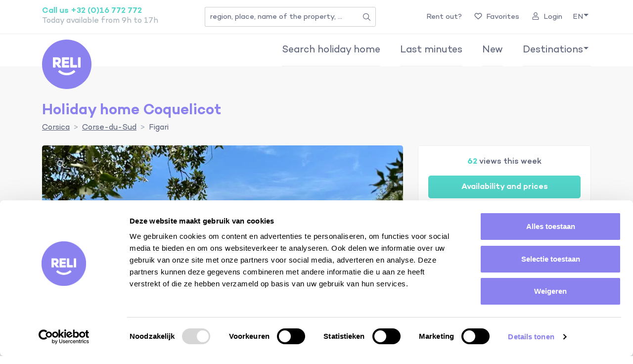

--- FILE ---
content_type: text/html; charset=utf-8
request_url: https://www.reli.be/en/corsica/corse-du-sud/coquelicotd6
body_size: 19327
content:
<!doctype html>
<html class="no-js" lang="en-be" data-language="en">
  <head>
  <meta charset="utf-8">
  <meta name="description" content="">
  <meta name="viewport" content="width=device-width, initial-scale=1">
  <meta name="csrf-param" content="authenticity_token" />
<meta name="csrf-token" content="aW3H_yzBZey3WWo3iESZjlXbSHLZbaZwclQjJSlhBVMywZEMZndLaaQSfL_UNvEXDEFz_1_lfg4YNXOabcqfEQ" />
  <link rel="shortcut icon" href="/favicon.ico">

    <link rel="canonical" href="https://www.reli.be/en/corsica/corse-du-sud/coquelicotd6/">

  <title>Reli</title>
  
  <link rel="alternate" hreflang="nl-be" href="https://www.reli.be/nl/corsica/corse-du-sud/coquelicotd6" />

  <link rel="alternate" hreflang="fr-be" href="https://www.reli.be/fr/corsica/corse-du-sud/coquelicotd6" />


  <link rel="stylesheet" href="/assets/frontend/application-55834e8c190a83b74a55d44096720844b2af7eacb820fdf93543f4ba37771938.css" media="all" />
  <script src="/assets/modernizr-40e3a1215e2222ba8ae2b387bb82ae9be6ced581717dd8cf1e23b2da3e44c730.js"></script>
  
  

  <meta property="og:url" content="/en/corsica/corse-du-sud/coquelicotd6" />
<meta property="og:type" content="property" />
<meta property="og:title" content="Coquelicot" />
<meta property="og:description" content="Terrace and covered terrace with garden furniture and charcoal barbecue. Living room with sitting area, air conditioning and TV. Fitted kitchen with gas stove. Separate storage room with washing machine." />
<meta property="og:image" content="/uploads/assets/_cache/1a/fc/limit-q75-640x480-59585d06.webp" />


  <script type="application/ld+json">
    {
      "@context": "http://schema.org",
      "@id": "https://www.reli.be",
      "@type": "Organization",
      "name": "Reli"
    };
  </script>
</head>

  <body>
      <noscript><iframe src="//www.googletagmanager.com/ns.html?id=GTM-W7M8Z2" height="0" width="0" style="display:none;visibility:hidden"></iframe></noscript>
  <script>
    (function(w,d,s,l,i){w[l]=w[l]||[];w[l].push({'gtm.start':
        new Date().getTime(),event:'gtm.js'});var f=d.getElementsByTagName(s)[0],
        j=d.createElement(s),dl=l!='dataLayer'?'&l='+l:'';j.async=true;j.src=
        '//www.googletagmanager.com/gtm.js?id='+i+dl;f.parentNode.insertBefore(j,f);
    })(window,document,'script','dataLayer','GTM-W7M8Z2');
  </script>

    <!--[if lt IE 9]>
  <p class="browserupgrade">You are using an <strong>outdated</strong> browser. Please <a href="http://browsehappy.com/">upgrade your browser</a> to improve your experience.</p>
<![endif]-->

    <nav class="navbar navbar-expand-lg navbar-light" data-navbar>
  <div class="navbar-top">
    <div class="container d-flex justify-content-end justify-content-lg-between align-items-center flex-wrap">
      <a class="navbar-brand me-auto me-lg-0" href="/en/">
        <span class="icon-reli"></span>
        <span class="visually-hidden">Reli</span>
</a>
      <div class="navbar-close-menu me-auto">
        <button class="btn navbar-close ps-0" type="button" data-bs-toggle="collapse" data-bs-target="#navbar-main" aria-controls="navbar-main" aria-expanded="false" aria-label="Toggle navigation">
          <span class="r-icon r-icon-lg me-2"><svg width="16" height="15" viewBox="0 0 16 15" fill="none" xmlns="http://www.w3.org/2000/svg">
<path fill-rule="evenodd" clip-rule="evenodd" d="M13.0059 0.342081C13.462 -0.114057 14.2016 -0.114057 14.6577 0.342081C15.1138 0.798219 15.1138 1.53776 14.6577 1.9939L9.42649 7.22511L15.2074 13.0061C15.6636 13.4622 15.6636 14.2017 15.2074 14.6579C14.7513 15.114 14.0117 15.114 13.5556 14.6579L7.77466 8.87693L1.99372 14.6579C1.53759 15.114 0.798041 15.114 0.341903 14.6579C-0.114235 14.2017 -0.114237 13.4622 0.341901 13.0061L6.12284 7.22511L0.891632 1.9939C0.435494 1.53776 0.435495 0.798219 0.891634 0.342081C1.34777 -0.114057 2.08732 -0.114057 2.54346 0.342081L7.77466 5.57329L13.0059 0.342081Z" fill="#8B82EF"/>
</svg>
</span>
          <span class="label-menu">MENU</span>
        </button>
      </div>

      <div class="navbar-close-search me-auto">
        <button class="btn navbar-close ps-0" type="button" data-bs-toggle="collapse" data-bs-target="#navbar-search" aria-controls="navbar-search" aria-expanded="false" aria-label="Toggle navigation">
          <span class="r-icon r-icon-lg me-2"><svg width="16" height="15" viewBox="0 0 16 15" fill="none" xmlns="http://www.w3.org/2000/svg">
<path fill-rule="evenodd" clip-rule="evenodd" d="M13.0059 0.342081C13.462 -0.114057 14.2016 -0.114057 14.6577 0.342081C15.1138 0.798219 15.1138 1.53776 14.6577 1.9939L9.42649 7.22511L15.2074 13.0061C15.6636 13.4622 15.6636 14.2017 15.2074 14.6579C14.7513 15.114 14.0117 15.114 13.5556 14.6579L7.77466 8.87693L1.99372 14.6579C1.53759 15.114 0.798041 15.114 0.341903 14.6579C-0.114235 14.2017 -0.114237 13.4622 0.341901 13.0061L6.12284 7.22511L0.891632 1.9939C0.435494 1.53776 0.435495 0.798219 0.891634 0.342081C1.34777 -0.114057 2.08732 -0.114057 2.54346 0.342081L7.77466 5.57329L13.0059 0.342081Z" fill="#8B82EF"/>
</svg>
</span>
          <span class="label-search">SEARCH</span>
        </button>
      </div>

      <div class="nav-contact d-none d-lg-inline-block navbar-opening-hours">
        <p class="d-flex flex-column mb-0">
          <a href="tel:+32 16 772 772" class="nav-phone-number">Call us +32 (0)16 772 772</a>
          <span>Today available from 9h to 17h</span>
        </p>
      </div>

      <div>
        <div class="nav-searchbox" data-navbar-searchbox>
  <form class="simple_form d-flex flex-wrap align-items-center no-focus" action="/en/query/" accept-charset="UTF-8" method="get">
    <div class="input-group input-group-sm">
      <input class="string required form-control" required="required" aria-required="true" placeholder="region, place, name of the property, ..." type="text" name="search[term]" id="search_term" />
      <a href="#" class="input-group-text icon-search" data-role="show-searchbox">
        <span class="visually-hidden">Search</span>
      </a>
    </div>
</form>
  <!--
  <li class="search-all-results d-none" data-search-link-template>
    <a href="#" tabindex="-1" class="ui-menu-item-wrapper">
      Bekijk alle zoekresultaten met zoekterm <span class="fw-bold">"<span data-search-term></span>"</span>
    </a>
  </li>
  -->
</div>

      </div>

      <ul class="navbar-nav">
        <li class="nav-item d-none d-lg-inline-block">
          <a class="nav-link" href="/en/lease-your-property/">Rent out?</a>
        </li>


        <li class="nav-item ">
          <a class="nav-link d-none d-lg-inline-flex" rel="nofollow" href="/en/favorites/">
            <div class="r-icon r-icon-xl me-2 me-lg-1 mb-lg-1"><svg xmlns="http://www.w3.org/2000/svg" viewBox="0 0 512 512"><!--! Font Awesome Pro 6.3.0 by @fontawesome - https://fontawesome.com License - https://fontawesome.com/license (Commercial License) Copyright 2023 Fonticons, Inc. --><path d="M244 84L255.1 96L267.1 84.02C300.6 51.37 347 36.51 392.6 44.1C461.5 55.58 512 115.2 512 185.1V190.9C512 232.4 494.8 272.1 464.4 300.4L283.7 469.1C276.2 476.1 266.3 480 256 480C245.7 480 235.8 476.1 228.3 469.1L47.59 300.4C17.23 272.1 0 232.4 0 190.9V185.1C0 115.2 50.52 55.58 119.4 44.1C164.1 36.51 211.4 51.37 244 84C243.1 84 244 84.01 244 84L244 84zM255.1 163.9L210.1 117.1C188.4 96.28 157.6 86.4 127.3 91.44C81.55 99.07 48 138.7 48 185.1V190.9C48 219.1 59.71 246.1 80.34 265.3L256 429.3L431.7 265.3C452.3 246.1 464 219.1 464 190.9V185.1C464 138.7 430.4 99.07 384.7 91.44C354.4 86.4 323.6 96.28 301.9 117.1L255.1 163.9z" fill="#60677C" /></svg>
</div>
            <span>Favorites</span>
</a>
          <a class="nav-link d-lg-none" rel="nofollow" href="/en/favorites/">
            <div class="r-icon r-icon-xl me-2"><svg xmlns="http://www.w3.org/2000/svg" viewBox="0 0 512 512"><!--! Font Awesome Pro 6.3.0 by @fontawesome - https://fontawesome.com License - https://fontawesome.com/license (Commercial License) Copyright 2023 Fonticons, Inc. --><path d="M244 84L255.1 96L267.1 84.02C300.6 51.37 347 36.51 392.6 44.1C461.5 55.58 512 115.2 512 185.1V190.9C512 232.4 494.8 272.1 464.4 300.4L283.7 469.1C276.2 476.1 266.3 480 256 480C245.7 480 235.8 476.1 228.3 469.1L47.59 300.4C17.23 272.1 0 232.4 0 190.9V185.1C0 115.2 50.52 55.58 119.4 44.1C164.1 36.51 211.4 51.37 244 84C243.1 84 244 84.01 244 84L244 84zM255.1 163.9L210.1 117.1C188.4 96.28 157.6 86.4 127.3 91.44C81.55 99.07 48 138.7 48 185.1V190.9C48 219.1 59.71 246.1 80.34 265.3L256 429.3L431.7 265.3C452.3 246.1 464 219.1 464 190.9V185.1C464 138.7 430.4 99.07 384.7 91.44C354.4 86.4 323.6 96.28 301.9 117.1L255.1 163.9z" fill="#60677C" /></svg>
</div>
            <span>Favorites</span>
</a>        </li>

        <li class="nav-item d-lg-none" data-search-toggle>
          <a href="#navbar-search" class="nav-link" data-navbar-search-icon data-bs-toggle="collapse" role="button" aria-expanded="false" aria-controls="collapseExample">
            <div class="r-icon r-icon-xl me-2"><svg width="26" height="26" viewBox="0 0 26 26" fill="none" xmlns="http://www.w3.org/2000/svg">
<path d="M24.8179 23.3221L18.3616 16.8658C21.7329 12.6776 21.1042 6.54302 16.938 3.12678C12.7453 -0.311849 6.56412 0.300487 3.12552 4.48997C-0.313196 8.67959 0.302449 14.864 4.49187 18.3025L4.49195 18.3026C8.0876 21.2482 13.2516 21.2673 16.8645 18.3597L23.3208 24.816L23.3208 24.8161L23.3233 24.8184C23.7498 25.2168 24.4192 25.1918 24.8171 24.7657L24.8172 24.7656C25.1453 24.4129 25.1879 23.8897 24.9449 23.4928H24.9886L24.8179 23.3221ZM5.25147 16.1611L5.25121 16.1608C2.23757 13.1503 2.23443 8.26296 5.24805 5.24934L5.24809 5.24931C8.25858 2.23567 13.1459 2.23253 16.1595 5.24615L16.1596 5.24619C19.1732 8.25668 19.1763 13.144 16.1627 16.1576L16.1627 16.1577C14.7173 17.6062 12.7523 18.4187 10.7054 18.4187L10.7051 18.4187C8.65835 18.425 6.69355 17.6126 5.25147 16.1611Z" fill="#60677C" stroke="#60677C" stroke-width="0.2"/>
</svg>
</div>
            <span>Search</span>
          </a>
        </li>

          <li class="nav-item">
            <a class="nav-link" href="/en/account/">
              <div class="r-icon r-icon-xl me-2 me-lg-1 mb-lg-1"><svg width="22" height="25" viewBox="0 0 22 25" fill="none" xmlns="http://www.w3.org/2000/svg">
<path d="M16.1875 6.25C16.1875 9.14986 13.8374 11.5 10.9375 11.5C8.03764 11.5 5.6875 9.14986 5.6875 6.25C5.6875 3.35014 8.03764 1 10.9375 1C13.8374 1 16.1875 3.35014 16.1875 6.25ZM10.9375 15.8438C12.2774 15.8438 13.5536 15.5614 14.7096 15.0625H15.3125C18.3833 15.0625 20.875 17.5542 20.875 20.625V22.6562C20.875 23.3979 20.2729 24 19.5312 24H2.34375C1.60209 24 1 23.3979 1 22.6562V20.625C1 17.5542 3.49174 15.0625 6.5625 15.0625H7.16617C8.32458 15.5609 9.59631 15.8438 10.9375 15.8438Z" stroke="#60677C" stroke-width="2"/>
</svg>
</div>
              <span>Login</span>
</a>          </li>

        <li class="nav-item dropdown d-none d-xl-inline-flex">
          <a class="nav-link dropdown-toggle" data-bs-toggle="dropdown" href="#" role="button" aria-haspopup="true" aria-expanded="false">
            <span>EN</span>
          </a>

          <div class="dropdown-menu dropdown-menu-nav-top dropdown-menu-end">
              <a class="dropdown-item" href="/nl/corsica/corse-du-sud/coquelicotd6">Nederlands</a>
              <a class="dropdown-item" href="/fr/corsica/corse-du-sud/coquelicotd6">Français</a>
          </div>
        </li>
      </ul>
      <button class="navbar-toggler" type="button" data-bs-toggle="collapse" data-bs-target="#navbar-main" aria-controls="navbar-main" aria-expanded="false" aria-label="Toggle navigation">
        <span class="navbar-toggler-bar"></span>
        <span class="navbar-toggler-bar"></span>
        <span class="navbar-toggler-bar"></span>
      </button>
    </div>
  </div>

  <div class="collapse navbar-collapse" id="navbar-main">
    <div class="container d-flex justify-content-between align-items-start flex-wrap">
      <ul class="navbar-nav ms-lg-auto">

        <li class="nav-item">
          <a class="nav-link" href="/en/holiday-homes/">Search holiday home</a>
        </li>

          <li class="nav-item ">
            <a class="nav-link" href="/en/last-minute-france/">Last minutes</a>
          </li>

        <li class="nav-item ">
          <a class="nav-link" href="/en/new-holiday-homes/">New</a>
        </li>

        <li class="nav-item dropdown">
          <a href="#" data-bs-toggle="dropdown" class="nav-link dropdown-toggle" id="navbarDestinationDropdown" aria-haspopup="true" aria-expanded="false">Destinations <span class="icon-chevron"></span></a>

          <div class="dropdown-menu" aria-labelledby="navbarDestinationDropdown">
                  <a class="dropdown-item " href="/en/provence">Provence</a>
      <a class="dropdown-item " href="/en/rhonealpes">Rhône-Alpes</a>
      <a class="dropdown-item " href="/en/languedoc">Languedoc</a>
      <a class="dropdown-item " href="/en/aquitaine">Aquitaine</a>
      <a class="dropdown-item " href="/en/midipyrenees">Midi-Pyrénées</a>
      <a class="dropdown-item " href="/en/bourgogne">Bourgogne</a>
      <a class="dropdown-item " href="/en/paysdelaloire">Pays-de-la-Loire</a>
      <a class="dropdown-item " href="/en/corsica">Corsica</a>
      <a class="dropdown-item " href="/en/poitou-charentes">Poitou-Charentes</a>

          </div>
        </li>

        <li class="nav-item d-lg-none ">
          <a class="nav-link" href="/en/about-us/">About us</a>

        </li>

        <li class="nav-item d-lg-none">
          <a class="nav-link" href="/en/personal-selection/">Request your personal selection</a>
        </li>

        <li class="nav-item dropdown d-lg-none">
          <a href="#" data-bs-toggle="dropdown" class="nav-link dropdown-toggle" id="navbarInspirationDropdown" aria-haspopup="true" aria-expanded="false">Inspiration <span class="icon-chevron"></span></a>

          <div class="dropdown-menu" aria-labelledby="navbarInspirationDropdown">

              <a class="dropdown-item" href="/en/holiday-homes/holiday-houses-for-larger-groups/">Holiday homes for groups</a>
              <a class="dropdown-item" href="/en/holiday-homes/childproof-holiday-houses/">Kidsproof holiday homes</a>
              <a class="dropdown-item" href="/en/holiday-homes/dogfriendly-holiday-houses/">Dogfriendly holiday homes</a>

            <a class="dropdown-item" href="/en/selections/">Blog</a>
          </div>
        </li>

        <li class="nav-item dropdown d-lg-none">
          <a href="#" data-bs-toggle="dropdown" class="nav-link dropdown-toggle" id="navbarGeneralDropdown" aria-haspopup="true" aria-expanded="false">General <span class="icon-chevron"></span></a>

          <div class="dropdown-menu" aria-labelledby="navbarGeneralDropdown">
            <a class="dropdown-item" href="/en/about-us/">About us</a>
            <a class="dropdown-item" href="/en/faq/">FAQ</a>
            <a class="dropdown-item" href="/en/personal-selection/">Request your personal selection</a>
            <a class="dropdown-item" href="/en/insurance/">Insurance</a>
            <a class="dropdown-item" href="/en/contact/">Contact</a>
            <a class="dropdown-item" href="/en/lease-your-property/">Rent out your property</a>
          </div>
        </li>

        <li class="nav-item dropdown d-lg-none">
          <a href="#" data-bs-toggle="dropdown" class="nav-link dropdown-toggle" id="navbarLanguageDropdown" aria-haspopup="true" aria-expanded="false">Language choice <span class="icon-chevron"></span></a>

          <div class="dropdown-menu" aria-labelledby="navbarLanguageDropdown">
              <a class="dropdown-item" href="/nl/corsica/corse-du-sud/coquelicotd6">Nederlands</a>
              <a class="dropdown-item" href="/fr/corsica/corse-du-sud/coquelicotd6">Français</a>
              <a class="dropdown-item" href="/en/corsica/corse-du-sud/coquelicotd6">English</a>
          </div>
        </li>

        <li class="nav-item nav-login d-lg-none mt-auto">
          <a class="nav-link btn btn-secondary btn-sm text-white w-100 d-flex justify-content-center align-items-center" href="/en/account/">
            <span class="r-icon r-icon-lg r-icon-white me-2"><svg width="22" height="25" viewBox="0 0 22 25" fill="none" xmlns="http://www.w3.org/2000/svg">
<path d="M16.1875 6.25C16.1875 9.14986 13.8374 11.5 10.9375 11.5C8.03764 11.5 5.6875 9.14986 5.6875 6.25C5.6875 3.35014 8.03764 1 10.9375 1C13.8374 1 16.1875 3.35014 16.1875 6.25ZM10.9375 15.8438C12.2774 15.8438 13.5536 15.5614 14.7096 15.0625H15.3125C18.3833 15.0625 20.875 17.5542 20.875 20.625V22.6562C20.875 23.3979 20.2729 24 19.5312 24H2.34375C1.60209 24 1 23.3979 1 22.6562V20.625C1 17.5542 3.49174 15.0625 6.5625 15.0625H7.16617C8.32458 15.5609 9.59631 15.8438 10.9375 15.8438Z" stroke="#60677C" stroke-width="2"/>
</svg>
</span>
            <span>Login</span>
</a>        </li>
      </ul>
    </div>
  </div>

  <div class="collapse search-collapse" id="navbar-search">

  </div>
</nav>

    
  <!-- Facebook Pixel Code -->
  <script>
    !function(f,b,e,v,n,t,s)
    {if(f.fbq)return;n=f.fbq=function(){n.callMethod?
        n.callMethod.apply(n,arguments):n.queue.push(arguments)};
      if(!f._fbq)f._fbq=n;n.push=n;n.loaded=!0;n.version='2.0';
      n.queue=[];t=b.createElement(e);t.async=!0;
      t.src=v;s=b.getElementsByTagName(e)[0];
      s.parentNode.insertBefore(t,s)}(window,document,'script',
        'https://connect.facebook.net/en_US/fbevents.js');

    // Init Facebook Pixel
    fbq('init', '2395334100576060');

    // Track ViewContent event
    fbq('track', 'ViewContent', {
      content_type: 'hotel',
      content_ids: 2060,  // ID of the content
      content_name: 'Coquelicot',  // Name of the content
      city: 'Figari',
      region: 'Corsica',
      country: 'Frankrijk'
    });
  </script>
  <!-- End Facebook Pixel Code -->

  <span class="hidden" data-gtm-view-item="true" data-item-name="Coquelicot" data-item-id="2060" data-item-category="Holiday house / Villa"></span>



  <section class="section section-lg-light py-0 pt-lg-10" data-property-id="2060">

    <div class="property-header">
      <div class="container">
  <div class="row">
    <div class="col-lg-8 order-lg-3">
      <div class="position-relative pb-3">
  <div class="slider-loading-wrapper d-none" data-role="carousel-spinner">
    <span class="icon-loading animate"></span>
  </div>

  <div class="property-slider-wrapper">
    <a class="btn btn-transparent btn-circle btn-favorite d-none" data-favoritable-id="1280" data-post-url="/en/favs/1280/add/" data-favorite="add" href="#">
  <svg class="fav-heart" xmlns="http://www.w3.org/2000/svg" viewBox="0 0 100 100"><path d="M50 96.9c-.7 0-1.4-.3-1.9-.8-3.2-3.3-6.4-6.4-9.4-9.5C12.8 60.7-7.7 40.3 2.9 18.5 7.6 8.9 17.1 3.1 28.3 3.1c9 0 17.1 3.9 21.8 10.2C54.8 7 62.8 3.1 71.9 3.1c11 0 20.7 5.9 25.4 15.4 10.6 21.8-9.8 42.2-35.8 68.1-3.1 3.1-6.2 6.2-9.4 9.5-.7.5-1.4.8-2.1.8z"/></svg>

</a>
<a class="btn btn-primary btn-circle btn-favorite d-none" data-favoritable-id="1280" data-post-url="/en/favs/1280/" data-favorite="remove" href="#">
  <svg class="un-fav-heart" xmlns="http://www.w3.org/2000/svg" viewBox="0 0 100 100"><path d="M50 96.9c-.7 0-1.4-.3-1.9-.8-3.2-3.3-6.4-6.4-9.4-9.5C12.8 60.7-7.7 40.3 2.9 18.5 7.6 8.9 17.1 3.1 28.3 3.1c9 0 17.1 3.9 21.8 10.2C54.8 7 62.8 3.1 71.9 3.1c11 0 20.7 5.9 25.4 15.4 10.6 21.8-9.8 42.2-35.8 68.1-3.1 3.1-6.2 6.2-9.4 9.5-.7.5-1.4.8-2.1.8z"/></svg>

</a>


    <div class="property-slider slider" data-role="property-head-carousel">
        <div class="slider-item property-image">

          <a class="slider-link d-none d-lg-block" data-fancybox="property" data-slick-preview-index="0" href="/uploads/assets/_cache/1a/fc/limit-q75-1024x768-59585d06.webp">
            <img data-responsive="[/uploads/assets/_cache/1a/fc/fill-q75-860x650-59585d06.webp, (small)], [/uploads/assets/_cache/1a/fc/fill-q75-1024x768-59585d06.webp, (medium)]" data-defer="/uploads/assets/_cache/1a/fc/fill-q75-1024x768-59585d06.webp" src="" />
            <span class="btn btn-transparent btn-circle icon-search"></span>
</a>
          <div class="d-lg-none">
            <img data-responsive="[/uploads/assets/_cache/1a/fc/fill-q75-860x650-59585d06.webp, (small)], [/uploads/assets/_cache/1a/fc/fill-q75-1024x768-59585d06.webp, (medium)]" data-defer="/uploads/assets/_cache/1a/fc/fill-q75-1024x768-59585d06.webp" src="" />
          </div>

        </div>
        <div class="slider-item property-image">

          <a class="slider-link d-none d-lg-block" data-fancybox="property" data-slick-preview-index="1" href="/uploads/assets/_cache/4d/a2/limit-q75-1024x768-085d5ae4.webp">
            <img data-responsive="[/uploads/assets/_cache/4d/a2/fill-q75-860x650-085d5ae4.webp, (small)], [/uploads/assets/_cache/4d/a2/fill-q75-1024x768-085d5ae4.webp, (medium)]" data-defer="/uploads/assets/_cache/4d/a2/fill-q75-1024x768-085d5ae4.webp" src="" />
            <span class="btn btn-transparent btn-circle icon-search"></span>
</a>
          <div class="d-lg-none">
            <img data-responsive="[/uploads/assets/_cache/4d/a2/fill-q75-860x650-085d5ae4.webp, (small)], [/uploads/assets/_cache/4d/a2/fill-q75-1024x768-085d5ae4.webp, (medium)]" data-defer="/uploads/assets/_cache/4d/a2/fill-q75-1024x768-085d5ae4.webp" src="" />
          </div>

        </div>
        <div class="slider-item property-image">

          <a class="slider-link d-none d-lg-block" data-fancybox="property" data-slick-preview-index="2" href="/uploads/assets/_cache/bb/7e/limit-q75-1024x768-982c456f.webp">
            <img data-responsive="[/uploads/assets/_cache/bb/7e/fill-q75-860x650-982c456f.webp, (small)], [/uploads/assets/_cache/bb/7e/fill-q75-1024x768-982c456f.webp, (medium)]" data-defer="/uploads/assets/_cache/bb/7e/fill-q75-1024x768-982c456f.webp" src="" />
            <span class="btn btn-transparent btn-circle icon-search"></span>
</a>
          <div class="d-lg-none">
            <img data-responsive="[/uploads/assets/_cache/bb/7e/fill-q75-860x650-982c456f.webp, (small)], [/uploads/assets/_cache/bb/7e/fill-q75-1024x768-982c456f.webp, (medium)]" data-defer="/uploads/assets/_cache/bb/7e/fill-q75-1024x768-982c456f.webp" src="" />
          </div>

            <p class="text-center mt-2 font-weight-semi-bold">7mx4m and 1.60m deep</p>
        </div>
        <div class="slider-item property-image">

          <a class="slider-link d-none d-lg-block" data-fancybox="property" data-slick-preview-index="3" href="/uploads/assets/_cache/08/59/limit-q75-1024x768-371144bd.webp">
            <img data-responsive="[/uploads/assets/_cache/08/59/fill-q75-860x650-371144bd.webp, (small)], [/uploads/assets/_cache/08/59/fill-q75-1024x768-371144bd.webp, (medium)]" data-defer="/uploads/assets/_cache/08/59/fill-q75-1024x768-371144bd.webp" src="" />
            <span class="btn btn-transparent btn-circle icon-search"></span>
</a>
          <div class="d-lg-none">
            <img data-responsive="[/uploads/assets/_cache/08/59/fill-q75-860x650-371144bd.webp, (small)], [/uploads/assets/_cache/08/59/fill-q75-1024x768-371144bd.webp, (medium)]" data-defer="/uploads/assets/_cache/08/59/fill-q75-1024x768-371144bd.webp" src="" />
          </div>

        </div>
        <div class="slider-item property-image">

          <a class="slider-link d-none d-lg-block" data-fancybox="property" data-slick-preview-index="4" href="/uploads/assets/_cache/89/f5/limit-q75-1024x768-e687daa0.webp">
            <img data-responsive="[/uploads/assets/_cache/89/f5/fill-q75-860x650-e687daa0.webp, (small)], [/uploads/assets/_cache/89/f5/fill-q75-1024x768-e687daa0.webp, (medium)]" data-defer="/uploads/assets/_cache/89/f5/fill-q75-1024x768-e687daa0.webp" src="" />
            <span class="btn btn-transparent btn-circle icon-search"></span>
</a>
          <div class="d-lg-none">
            <img data-responsive="[/uploads/assets/_cache/89/f5/fill-q75-860x650-e687daa0.webp, (small)], [/uploads/assets/_cache/89/f5/fill-q75-1024x768-e687daa0.webp, (medium)]" data-defer="/uploads/assets/_cache/89/f5/fill-q75-1024x768-e687daa0.webp" src="" />
          </div>

        </div>
        <div class="slider-item property-image">

          <a class="slider-link d-none d-lg-block" data-fancybox="property" data-slick-preview-index="5" href="/uploads/assets/_cache/6a/8c/limit-q75-1024x768-f8903605.webp">
            <img data-responsive="[/uploads/assets/_cache/6a/8c/fill-q75-860x650-f8903605.webp, (small)], [/uploads/assets/_cache/6a/8c/fill-q75-1024x768-f8903605.webp, (medium)]" data-defer="/uploads/assets/_cache/6a/8c/fill-q75-1024x768-f8903605.webp" src="" />
            <span class="btn btn-transparent btn-circle icon-search"></span>
</a>
          <div class="d-lg-none">
            <img data-responsive="[/uploads/assets/_cache/6a/8c/fill-q75-860x650-f8903605.webp, (small)], [/uploads/assets/_cache/6a/8c/fill-q75-1024x768-f8903605.webp, (medium)]" data-defer="/uploads/assets/_cache/6a/8c/fill-q75-1024x768-f8903605.webp" src="" />
          </div>

        </div>
        <div class="slider-item property-image">

          <a class="slider-link d-none d-lg-block" data-fancybox="property" data-slick-preview-index="6" href="/uploads/assets/_cache/45/cd/limit-q75-1024x768-54833e38.webp">
            <img data-responsive="[/uploads/assets/_cache/45/cd/fill-q75-860x650-54833e38.webp, (small)], [/uploads/assets/_cache/45/cd/fill-q75-1024x768-54833e38.webp, (medium)]" data-defer="/uploads/assets/_cache/45/cd/fill-q75-1024x768-54833e38.webp" src="" />
            <span class="btn btn-transparent btn-circle icon-search"></span>
</a>
          <div class="d-lg-none">
            <img data-responsive="[/uploads/assets/_cache/45/cd/fill-q75-860x650-54833e38.webp, (small)], [/uploads/assets/_cache/45/cd/fill-q75-1024x768-54833e38.webp, (medium)]" data-defer="/uploads/assets/_cache/45/cd/fill-q75-1024x768-54833e38.webp" src="" />
          </div>

        </div>
        <div class="slider-item property-image">

          <a class="slider-link d-none d-lg-block" data-fancybox="property" data-slick-preview-index="7" href="/uploads/assets/_cache/88/a7/limit-q75-1024x768-e2b797c1.webp">
            <img data-responsive="[/uploads/assets/_cache/88/a7/fill-q75-860x650-e2b797c1.webp, (small)], [/uploads/assets/_cache/88/a7/fill-q75-1024x768-e2b797c1.webp, (medium)]" data-defer="/uploads/assets/_cache/88/a7/fill-q75-1024x768-e2b797c1.webp" src="" />
            <span class="btn btn-transparent btn-circle icon-search"></span>
</a>
          <div class="d-lg-none">
            <img data-responsive="[/uploads/assets/_cache/88/a7/fill-q75-860x650-e2b797c1.webp, (small)], [/uploads/assets/_cache/88/a7/fill-q75-1024x768-e2b797c1.webp, (medium)]" data-defer="/uploads/assets/_cache/88/a7/fill-q75-1024x768-e2b797c1.webp" src="" />
          </div>

        </div>
        <div class="slider-item property-image">

          <a class="slider-link d-none d-lg-block" data-fancybox="property" data-slick-preview-index="8" href="/uploads/assets/_cache/ad/10/limit-q75-1024x768-c3591cff.webp">
            <img data-responsive="[/uploads/assets/_cache/ad/10/fill-q75-860x650-c3591cff.webp, (small)], [/uploads/assets/_cache/ad/10/fill-q75-1024x768-c3591cff.webp, (medium)]" data-defer="/uploads/assets/_cache/ad/10/fill-q75-1024x768-c3591cff.webp" src="" />
            <span class="btn btn-transparent btn-circle icon-search"></span>
</a>
          <div class="d-lg-none">
            <img data-responsive="[/uploads/assets/_cache/ad/10/fill-q75-860x650-c3591cff.webp, (small)], [/uploads/assets/_cache/ad/10/fill-q75-1024x768-c3591cff.webp, (medium)]" data-defer="/uploads/assets/_cache/ad/10/fill-q75-1024x768-c3591cff.webp" src="" />
          </div>

        </div>
        <div class="slider-item property-image">

          <a class="slider-link d-none d-lg-block" data-fancybox="property" data-slick-preview-index="9" href="/uploads/assets/_cache/fc/f1/limit-q75-1024x768-081463f1.webp">
            <img data-responsive="[/uploads/assets/_cache/fc/f1/fill-q75-860x650-081463f1.webp, (small)], [/uploads/assets/_cache/fc/f1/fill-q75-1024x768-081463f1.webp, (medium)]" data-defer="/uploads/assets/_cache/fc/f1/fill-q75-1024x768-081463f1.webp" src="" />
            <span class="btn btn-transparent btn-circle icon-search"></span>
</a>
          <div class="d-lg-none">
            <img data-responsive="[/uploads/assets/_cache/fc/f1/fill-q75-860x650-081463f1.webp, (small)], [/uploads/assets/_cache/fc/f1/fill-q75-1024x768-081463f1.webp, (medium)]" data-defer="/uploads/assets/_cache/fc/f1/fill-q75-1024x768-081463f1.webp" src="" />
          </div>

        </div>
        <div class="slider-item property-image">

          <a class="slider-link d-none d-lg-block" data-fancybox="property" data-slick-preview-index="10" href="/uploads/assets/_cache/58/74/limit-q75-1024x768-b28b12cf.webp">
            <img data-responsive="[/uploads/assets/_cache/58/74/fill-q75-860x650-b28b12cf.webp, (small)], [/uploads/assets/_cache/58/74/fill-q75-1024x768-b28b12cf.webp, (medium)]" data-defer="/uploads/assets/_cache/58/74/fill-q75-1024x768-b28b12cf.webp" src="" />
            <span class="btn btn-transparent btn-circle icon-search"></span>
</a>
          <div class="d-lg-none">
            <img data-responsive="[/uploads/assets/_cache/58/74/fill-q75-860x650-b28b12cf.webp, (small)], [/uploads/assets/_cache/58/74/fill-q75-1024x768-b28b12cf.webp, (medium)]" data-defer="/uploads/assets/_cache/58/74/fill-q75-1024x768-b28b12cf.webp" src="" />
          </div>

        </div>
        <div class="slider-item property-image">

          <a class="slider-link d-none d-lg-block" data-fancybox="property" data-slick-preview-index="11" href="/uploads/assets/_cache/c9/09/limit-q75-1024x768-8e857240.webp">
            <img data-responsive="[/uploads/assets/_cache/c9/09/fill-q75-860x650-8e857240.webp, (small)], [/uploads/assets/_cache/c9/09/fill-q75-1024x768-8e857240.webp, (medium)]" data-defer="/uploads/assets/_cache/c9/09/fill-q75-1024x768-8e857240.webp" src="" />
            <span class="btn btn-transparent btn-circle icon-search"></span>
</a>
          <div class="d-lg-none">
            <img data-responsive="[/uploads/assets/_cache/c9/09/fill-q75-860x650-8e857240.webp, (small)], [/uploads/assets/_cache/c9/09/fill-q75-1024x768-8e857240.webp, (medium)]" data-defer="/uploads/assets/_cache/c9/09/fill-q75-1024x768-8e857240.webp" src="" />
          </div>

        </div>
        <div class="slider-item property-image">

          <a class="slider-link d-none d-lg-block" data-fancybox="property" data-slick-preview-index="12" href="/uploads/assets/_cache/dc/d0/limit-q75-1024x768-6ca84e83.webp">
            <img data-responsive="[/uploads/assets/_cache/dc/d0/fill-q75-860x650-6ca84e83.webp, (small)], [/uploads/assets/_cache/dc/d0/fill-q75-1024x768-6ca84e83.webp, (medium)]" data-defer="/uploads/assets/_cache/dc/d0/fill-q75-1024x768-6ca84e83.webp" src="" />
            <span class="btn btn-transparent btn-circle icon-search"></span>
</a>
          <div class="d-lg-none">
            <img data-responsive="[/uploads/assets/_cache/dc/d0/fill-q75-860x650-6ca84e83.webp, (small)], [/uploads/assets/_cache/dc/d0/fill-q75-1024x768-6ca84e83.webp, (medium)]" data-defer="/uploads/assets/_cache/dc/d0/fill-q75-1024x768-6ca84e83.webp" src="" />
          </div>

        </div>
        <div class="slider-item property-image">

          <a class="slider-link d-none d-lg-block" data-fancybox="property" data-slick-preview-index="13" href="/uploads/assets/_cache/4a/11/limit-q75-1024x768-4be104ee.webp">
            <img data-responsive="[/uploads/assets/_cache/4a/11/fill-q75-860x650-4be104ee.webp, (small)], [/uploads/assets/_cache/4a/11/fill-q75-1024x768-4be104ee.webp, (medium)]" data-defer="/uploads/assets/_cache/4a/11/fill-q75-1024x768-4be104ee.webp" src="" />
            <span class="btn btn-transparent btn-circle icon-search"></span>
</a>
          <div class="d-lg-none">
            <img data-responsive="[/uploads/assets/_cache/4a/11/fill-q75-860x650-4be104ee.webp, (small)], [/uploads/assets/_cache/4a/11/fill-q75-1024x768-4be104ee.webp, (medium)]" data-defer="/uploads/assets/_cache/4a/11/fill-q75-1024x768-4be104ee.webp" src="" />
          </div>

        </div>
        <div class="slider-item property-image">

          <a class="slider-link d-none d-lg-block" data-fancybox="property" data-slick-preview-index="14" href="/uploads/assets/_cache/1f/d7/limit-q75-1024x768-ee2c4921.webp">
            <img data-responsive="[/uploads/assets/_cache/1f/d7/fill-q75-860x650-ee2c4921.webp, (small)], [/uploads/assets/_cache/1f/d7/fill-q75-1024x768-ee2c4921.webp, (medium)]" data-defer="/uploads/assets/_cache/1f/d7/fill-q75-1024x768-ee2c4921.webp" src="" />
            <span class="btn btn-transparent btn-circle icon-search"></span>
</a>
          <div class="d-lg-none">
            <img data-responsive="[/uploads/assets/_cache/1f/d7/fill-q75-860x650-ee2c4921.webp, (small)], [/uploads/assets/_cache/1f/d7/fill-q75-1024x768-ee2c4921.webp, (medium)]" data-defer="/uploads/assets/_cache/1f/d7/fill-q75-1024x768-ee2c4921.webp" src="" />
          </div>

        </div>
        <div class="slider-item property-image">

          <a class="slider-link d-none d-lg-block" data-fancybox="property" data-slick-preview-index="15" href="/uploads/assets/_cache/42/b6/limit-q75-1024x768-334e780c.webp">
            <img data-responsive="[/uploads/assets/_cache/42/b6/fill-q75-860x650-334e780c.webp, (small)], [/uploads/assets/_cache/42/b6/fill-q75-1024x768-334e780c.webp, (medium)]" data-defer="/uploads/assets/_cache/42/b6/fill-q75-1024x768-334e780c.webp" src="" />
            <span class="btn btn-transparent btn-circle icon-search"></span>
</a>
          <div class="d-lg-none">
            <img data-responsive="[/uploads/assets/_cache/42/b6/fill-q75-860x650-334e780c.webp, (small)], [/uploads/assets/_cache/42/b6/fill-q75-1024x768-334e780c.webp, (medium)]" data-defer="/uploads/assets/_cache/42/b6/fill-q75-1024x768-334e780c.webp" src="" />
          </div>

            <p class="text-center mt-2 font-weight-semi-bold">bedroom 1 with air conditioning</p>
        </div>
        <div class="slider-item property-image">

          <a class="slider-link d-none d-lg-block" data-fancybox="property" data-slick-preview-index="16" href="/uploads/assets/_cache/7a/c6/limit-q75-1024x768-d7fd4088.webp">
            <img data-responsive="[/uploads/assets/_cache/7a/c6/fill-q75-860x650-d7fd4088.webp, (small)], [/uploads/assets/_cache/7a/c6/fill-q75-1024x768-d7fd4088.webp, (medium)]" data-defer="/uploads/assets/_cache/7a/c6/fill-q75-1024x768-d7fd4088.webp" src="" />
            <span class="btn btn-transparent btn-circle icon-search"></span>
</a>
          <div class="d-lg-none">
            <img data-responsive="[/uploads/assets/_cache/7a/c6/fill-q75-860x650-d7fd4088.webp, (small)], [/uploads/assets/_cache/7a/c6/fill-q75-1024x768-d7fd4088.webp, (medium)]" data-defer="/uploads/assets/_cache/7a/c6/fill-q75-1024x768-d7fd4088.webp" src="" />
          </div>

            <p class="text-center mt-2 font-weight-semi-bold">bedroom 1 with air conditioning</p>
        </div>
        <div class="slider-item property-image">

          <a class="slider-link d-none d-lg-block" data-fancybox="property" data-slick-preview-index="17" href="/uploads/assets/_cache/ea/de/limit-q75-1024x768-b0e8df3b.webp">
            <img data-responsive="[/uploads/assets/_cache/ea/de/fill-q75-860x650-b0e8df3b.webp, (small)], [/uploads/assets/_cache/ea/de/fill-q75-1024x768-b0e8df3b.webp, (medium)]" data-defer="/uploads/assets/_cache/ea/de/fill-q75-1024x768-b0e8df3b.webp" src="" />
            <span class="btn btn-transparent btn-circle icon-search"></span>
</a>
          <div class="d-lg-none">
            <img data-responsive="[/uploads/assets/_cache/ea/de/fill-q75-860x650-b0e8df3b.webp, (small)], [/uploads/assets/_cache/ea/de/fill-q75-1024x768-b0e8df3b.webp, (medium)]" data-defer="/uploads/assets/_cache/ea/de/fill-q75-1024x768-b0e8df3b.webp" src="" />
          </div>

            <p class="text-center mt-2 font-weight-semi-bold">bedroom 1 with air conditioning</p>
        </div>
        <div class="slider-item property-image">

          <a class="slider-link d-none d-lg-block" data-fancybox="property" data-slick-preview-index="18" href="/uploads/assets/_cache/e9/5b/limit-q75-1024x768-f28e3926.webp">
            <img data-responsive="[/uploads/assets/_cache/e9/5b/fill-q75-860x650-f28e3926.webp, (small)], [/uploads/assets/_cache/e9/5b/fill-q75-1024x768-f28e3926.webp, (medium)]" data-defer="/uploads/assets/_cache/e9/5b/fill-q75-1024x768-f28e3926.webp" src="" />
            <span class="btn btn-transparent btn-circle icon-search"></span>
</a>
          <div class="d-lg-none">
            <img data-responsive="[/uploads/assets/_cache/e9/5b/fill-q75-860x650-f28e3926.webp, (small)], [/uploads/assets/_cache/e9/5b/fill-q75-1024x768-f28e3926.webp, (medium)]" data-defer="/uploads/assets/_cache/e9/5b/fill-q75-1024x768-f28e3926.webp" src="" />
          </div>

            <p class="text-center mt-2 font-weight-semi-bold">bedroom 1 with air conditioning</p>
        </div>
        <div class="slider-item property-image">

          <a class="slider-link d-none d-lg-block" data-fancybox="property" data-slick-preview-index="19" href="/uploads/assets/_cache/3c/0f/limit-q75-1024x768-14ce7954.webp">
            <img data-responsive="[/uploads/assets/_cache/3c/0f/fill-q75-860x650-14ce7954.webp, (small)], [/uploads/assets/_cache/3c/0f/fill-q75-1024x768-14ce7954.webp, (medium)]" data-defer="/uploads/assets/_cache/3c/0f/fill-q75-1024x768-14ce7954.webp" src="" />
            <span class="btn btn-transparent btn-circle icon-search"></span>
</a>
          <div class="d-lg-none">
            <img data-responsive="[/uploads/assets/_cache/3c/0f/fill-q75-860x650-14ce7954.webp, (small)], [/uploads/assets/_cache/3c/0f/fill-q75-1024x768-14ce7954.webp, (medium)]" data-defer="/uploads/assets/_cache/3c/0f/fill-q75-1024x768-14ce7954.webp" src="" />
          </div>

            <p class="text-center mt-2 font-weight-semi-bold">ensuite bathroom with walk-in shower, sink and toilet</p>
        </div>
        <div class="slider-item property-image">

          <a class="slider-link d-none d-lg-block" data-fancybox="property" data-slick-preview-index="20" href="/uploads/assets/_cache/91/4c/limit-q75-1024x768-3cc7397c.webp">
            <img data-responsive="[/uploads/assets/_cache/91/4c/fill-q75-860x650-3cc7397c.webp, (small)], [/uploads/assets/_cache/91/4c/fill-q75-1024x768-3cc7397c.webp, (medium)]" data-defer="/uploads/assets/_cache/91/4c/fill-q75-1024x768-3cc7397c.webp" src="" />
            <span class="btn btn-transparent btn-circle icon-search"></span>
</a>
          <div class="d-lg-none">
            <img data-responsive="[/uploads/assets/_cache/91/4c/fill-q75-860x650-3cc7397c.webp, (small)], [/uploads/assets/_cache/91/4c/fill-q75-1024x768-3cc7397c.webp, (medium)]" data-defer="/uploads/assets/_cache/91/4c/fill-q75-1024x768-3cc7397c.webp" src="" />
          </div>

            <p class="text-center mt-2 font-weight-semi-bold">ensuite bathroom with walk-in shower, sink and toilet</p>
        </div>
        <div class="slider-item property-image">

          <a class="slider-link d-none d-lg-block" data-fancybox="property" data-slick-preview-index="21" href="/uploads/assets/_cache/e1/db/limit-q75-1024x768-bc8407c4.webp">
            <img data-responsive="[/uploads/assets/_cache/e1/db/fill-q75-860x650-bc8407c4.webp, (small)], [/uploads/assets/_cache/e1/db/fill-q75-1024x768-bc8407c4.webp, (medium)]" data-defer="/uploads/assets/_cache/e1/db/fill-q75-1024x768-bc8407c4.webp" src="" />
            <span class="btn btn-transparent btn-circle icon-search"></span>
</a>
          <div class="d-lg-none">
            <img data-responsive="[/uploads/assets/_cache/e1/db/fill-q75-860x650-bc8407c4.webp, (small)], [/uploads/assets/_cache/e1/db/fill-q75-1024x768-bc8407c4.webp, (medium)]" data-defer="/uploads/assets/_cache/e1/db/fill-q75-1024x768-bc8407c4.webp" src="" />
          </div>

            <p class="text-center mt-2 font-weight-semi-bold">ensuite bathroom with walk-in shower, sink and toilet</p>
        </div>
        <div class="slider-item property-image">

          <a class="slider-link d-none d-lg-block" data-fancybox="property" data-slick-preview-index="22" href="/uploads/assets/_cache/33/fd/limit-q75-1024x768-3925b272.webp">
            <img data-responsive="[/uploads/assets/_cache/33/fd/fill-q75-860x650-3925b272.webp, (small)], [/uploads/assets/_cache/33/fd/fill-q75-1024x768-3925b272.webp, (medium)]" data-defer="/uploads/assets/_cache/33/fd/fill-q75-1024x768-3925b272.webp" src="" />
            <span class="btn btn-transparent btn-circle icon-search"></span>
</a>
          <div class="d-lg-none">
            <img data-responsive="[/uploads/assets/_cache/33/fd/fill-q75-860x650-3925b272.webp, (small)], [/uploads/assets/_cache/33/fd/fill-q75-1024x768-3925b272.webp, (medium)]" data-defer="/uploads/assets/_cache/33/fd/fill-q75-1024x768-3925b272.webp" src="" />
          </div>

            <p class="text-center mt-2 font-weight-semi-bold">bedroom 2 with air conditioning</p>
        </div>
        <div class="slider-item property-image">

          <a class="slider-link d-none d-lg-block" data-fancybox="property" data-slick-preview-index="23" href="/uploads/assets/_cache/23/f1/limit-q75-1024x768-db826211.webp">
            <img data-responsive="[/uploads/assets/_cache/23/f1/fill-q75-860x650-db826211.webp, (small)], [/uploads/assets/_cache/23/f1/fill-q75-1024x768-db826211.webp, (medium)]" data-defer="/uploads/assets/_cache/23/f1/fill-q75-1024x768-db826211.webp" src="" />
            <span class="btn btn-transparent btn-circle icon-search"></span>
</a>
          <div class="d-lg-none">
            <img data-responsive="[/uploads/assets/_cache/23/f1/fill-q75-860x650-db826211.webp, (small)], [/uploads/assets/_cache/23/f1/fill-q75-1024x768-db826211.webp, (medium)]" data-defer="/uploads/assets/_cache/23/f1/fill-q75-1024x768-db826211.webp" src="" />
          </div>

            <p class="text-center mt-2 font-weight-semi-bold">bedroom 2 with air conditioning</p>
        </div>
        <div class="slider-item property-image">

          <a class="slider-link d-none d-lg-block" data-fancybox="property" data-slick-preview-index="24" href="/uploads/assets/_cache/9a/ed/limit-q75-1024x768-43a8972d.webp">
            <img data-responsive="[/uploads/assets/_cache/9a/ed/fill-q75-860x650-43a8972d.webp, (small)], [/uploads/assets/_cache/9a/ed/fill-q75-1024x768-43a8972d.webp, (medium)]" data-defer="/uploads/assets/_cache/9a/ed/fill-q75-1024x768-43a8972d.webp" src="" />
            <span class="btn btn-transparent btn-circle icon-search"></span>
</a>
          <div class="d-lg-none">
            <img data-responsive="[/uploads/assets/_cache/9a/ed/fill-q75-860x650-43a8972d.webp, (small)], [/uploads/assets/_cache/9a/ed/fill-q75-1024x768-43a8972d.webp, (medium)]" data-defer="/uploads/assets/_cache/9a/ed/fill-q75-1024x768-43a8972d.webp" src="" />
          </div>

            <p class="text-center mt-2 font-weight-semi-bold">ensuite bathroom with walk-in shower, sink and toilet</p>
        </div>
        <div class="slider-item property-image">

          <a class="slider-link d-none d-lg-block" data-fancybox="property" data-slick-preview-index="25" href="/uploads/assets/_cache/ef/5c/limit-q75-1024x768-2457de36.webp">
            <img data-responsive="[/uploads/assets/_cache/ef/5c/fill-q75-860x650-2457de36.webp, (small)], [/uploads/assets/_cache/ef/5c/fill-q75-1024x768-2457de36.webp, (medium)]" data-defer="/uploads/assets/_cache/ef/5c/fill-q75-1024x768-2457de36.webp" src="" />
            <span class="btn btn-transparent btn-circle icon-search"></span>
</a>
          <div class="d-lg-none">
            <img data-responsive="[/uploads/assets/_cache/ef/5c/fill-q75-860x650-2457de36.webp, (small)], [/uploads/assets/_cache/ef/5c/fill-q75-1024x768-2457de36.webp, (medium)]" data-defer="/uploads/assets/_cache/ef/5c/fill-q75-1024x768-2457de36.webp" src="" />
          </div>

            <p class="text-center mt-2 font-weight-semi-bold">ensuite bathroom with walk-in shower, sink and toilet</p>
        </div>
        <div class="slider-item property-image">

          <a class="slider-link d-none d-lg-block" data-fancybox="property" data-slick-preview-index="26" href="/uploads/assets/_cache/21/e6/limit-q75-1024x768-ab9d9a85.webp">
            <img data-responsive="[/uploads/assets/_cache/21/e6/fill-q75-860x650-ab9d9a85.webp, (small)], [/uploads/assets/_cache/21/e6/fill-q75-1024x768-ab9d9a85.webp, (medium)]" data-defer="/uploads/assets/_cache/21/e6/fill-q75-1024x768-ab9d9a85.webp" src="" />
            <span class="btn btn-transparent btn-circle icon-search"></span>
</a>
          <div class="d-lg-none">
            <img data-responsive="[/uploads/assets/_cache/21/e6/fill-q75-860x650-ab9d9a85.webp, (small)], [/uploads/assets/_cache/21/e6/fill-q75-1024x768-ab9d9a85.webp, (medium)]" data-defer="/uploads/assets/_cache/21/e6/fill-q75-1024x768-ab9d9a85.webp" src="" />
          </div>

        </div>
        <div class="slider-item property-image">

          <a class="slider-link d-none d-lg-block" data-fancybox="property" data-slick-preview-index="27" href="/uploads/assets/_cache/f4/f6/limit-q75-1024x768-df476b47.webp">
            <img data-responsive="[/uploads/assets/_cache/f4/f6/fill-q75-860x650-df476b47.webp, (small)], [/uploads/assets/_cache/f4/f6/fill-q75-1024x768-df476b47.webp, (medium)]" data-defer="/uploads/assets/_cache/f4/f6/fill-q75-1024x768-df476b47.webp" src="" />
            <span class="btn btn-transparent btn-circle icon-search"></span>
</a>
          <div class="d-lg-none">
            <img data-responsive="[/uploads/assets/_cache/f4/f6/fill-q75-860x650-df476b47.webp, (small)], [/uploads/assets/_cache/f4/f6/fill-q75-1024x768-df476b47.webp, (medium)]" data-defer="/uploads/assets/_cache/f4/f6/fill-q75-1024x768-df476b47.webp" src="" />
          </div>

        </div>
        <div class="slider-item property-image">

          <a class="slider-link d-none d-lg-block" data-fancybox="property" data-slick-preview-index="28" href="/uploads/assets/_cache/36/ee/limit-q75-1024x768-9cb544bc.webp">
            <img data-responsive="[/uploads/assets/_cache/36/ee/fill-q75-860x650-9cb544bc.webp, (small)], [/uploads/assets/_cache/36/ee/fill-q75-1024x768-9cb544bc.webp, (medium)]" data-defer="/uploads/assets/_cache/36/ee/fill-q75-1024x768-9cb544bc.webp" src="" />
            <span class="btn btn-transparent btn-circle icon-search"></span>
</a>
          <div class="d-lg-none">
            <img data-responsive="[/uploads/assets/_cache/36/ee/fill-q75-860x650-9cb544bc.webp, (small)], [/uploads/assets/_cache/36/ee/fill-q75-1024x768-9cb544bc.webp, (medium)]" data-defer="/uploads/assets/_cache/36/ee/fill-q75-1024x768-9cb544bc.webp" src="" />
          </div>

        </div>
        <div class="slider-item property-image">

          <a class="slider-link d-none d-lg-block" data-fancybox="property" data-slick-preview-index="29" href="/uploads/assets/_cache/a9/18/limit-q75-1024x768-7d668074.webp">
            <img data-responsive="[/uploads/assets/_cache/a9/18/fill-q75-860x650-7d668074.webp, (small)], [/uploads/assets/_cache/a9/18/fill-q75-1024x768-7d668074.webp, (medium)]" data-defer="/uploads/assets/_cache/a9/18/fill-q75-1024x768-7d668074.webp" src="" />
            <span class="btn btn-transparent btn-circle icon-search"></span>
</a>
          <div class="d-lg-none">
            <img data-responsive="[/uploads/assets/_cache/a9/18/fill-q75-860x650-7d668074.webp, (small)], [/uploads/assets/_cache/a9/18/fill-q75-1024x768-7d668074.webp, (medium)]" data-defer="/uploads/assets/_cache/a9/18/fill-q75-1024x768-7d668074.webp" src="" />
          </div>

        </div>
        <div class="slider-item property-image">

          <a class="slider-link d-none d-lg-block" data-fancybox="property" data-slick-preview-index="30" href="/uploads/assets/_cache/f5/a9/limit-q75-1024x768-724429b7.webp">
            <img data-responsive="[/uploads/assets/_cache/f5/a9/fill-q75-860x650-724429b7.webp, (small)], [/uploads/assets/_cache/f5/a9/fill-q75-1024x768-724429b7.webp, (medium)]" data-defer="/uploads/assets/_cache/f5/a9/fill-q75-1024x768-724429b7.webp" src="" />
            <span class="btn btn-transparent btn-circle icon-search"></span>
</a>
          <div class="d-lg-none">
            <img data-responsive="[/uploads/assets/_cache/f5/a9/fill-q75-860x650-724429b7.webp, (small)], [/uploads/assets/_cache/f5/a9/fill-q75-1024x768-724429b7.webp, (medium)]" data-defer="/uploads/assets/_cache/f5/a9/fill-q75-1024x768-724429b7.webp" src="" />
          </div>

        </div>
        <div class="slider-item property-image">

          <a class="slider-link d-none d-lg-block" data-fancybox="property" data-slick-preview-index="31" href="/uploads/assets/_cache/ed/a8/limit-q75-1024x768-0656e922.webp">
            <img data-responsive="[/uploads/assets/_cache/ed/a8/fill-q75-860x650-0656e922.webp, (small)], [/uploads/assets/_cache/ed/a8/fill-q75-1024x768-0656e922.webp, (medium)]" data-defer="/uploads/assets/_cache/ed/a8/fill-q75-1024x768-0656e922.webp" src="" />
            <span class="btn btn-transparent btn-circle icon-search"></span>
</a>
          <div class="d-lg-none">
            <img data-responsive="[/uploads/assets/_cache/ed/a8/fill-q75-860x650-0656e922.webp, (small)], [/uploads/assets/_cache/ed/a8/fill-q75-1024x768-0656e922.webp, (medium)]" data-defer="/uploads/assets/_cache/ed/a8/fill-q75-1024x768-0656e922.webp" src="" />
          </div>

        </div>
    </div>

    <div class="slider slider-navigator property-navigator-slider d-none d-lg-block" data-role="property-navigator-carousel">
        <div class="slider-item property-image" data-role="carousel-navigator">
          <img src="/uploads/assets/_cache/1a/fc/fill-q75-115x86-59585d06.webp" />
        </div>
        <div class="slider-item property-image" data-role="carousel-navigator">
          <img src="/uploads/assets/_cache/4d/a2/fill-q75-115x86-085d5ae4.webp" />
        </div>
        <div class="slider-item property-image" data-role="carousel-navigator">
          <img src="/uploads/assets/_cache/bb/7e/fill-q75-115x86-982c456f.webp" />
        </div>
        <div class="slider-item property-image" data-role="carousel-navigator">
          <img src="/uploads/assets/_cache/08/59/fill-q75-115x86-371144bd.webp" />
        </div>
        <div class="slider-item property-image" data-role="carousel-navigator">
          <img src="/uploads/assets/_cache/89/f5/fill-q75-115x86-e687daa0.webp" />
        </div>
        <div class="slider-item property-image" data-role="carousel-navigator">
          <img src="/uploads/assets/_cache/6a/8c/fill-q75-115x86-f8903605.webp" />
        </div>
        <div class="slider-item property-image" data-role="carousel-navigator">
          <img src="/uploads/assets/_cache/45/cd/fill-q75-115x86-54833e38.webp" />
        </div>
        <div class="slider-item property-image" data-role="carousel-navigator">
          <img src="/uploads/assets/_cache/88/a7/fill-q75-115x86-e2b797c1.webp" />
        </div>
        <div class="slider-item property-image" data-role="carousel-navigator">
          <img src="/uploads/assets/_cache/ad/10/fill-q75-115x86-c3591cff.webp" />
        </div>
        <div class="slider-item property-image" data-role="carousel-navigator">
          <img src="/uploads/assets/_cache/fc/f1/fill-q75-115x86-081463f1.webp" />
        </div>
        <div class="slider-item property-image" data-role="carousel-navigator">
          <img src="/uploads/assets/_cache/58/74/fill-q75-115x86-b28b12cf.webp" />
        </div>
        <div class="slider-item property-image" data-role="carousel-navigator">
          <img src="/uploads/assets/_cache/c9/09/fill-q75-115x86-8e857240.webp" />
        </div>
        <div class="slider-item property-image" data-role="carousel-navigator">
          <img src="/uploads/assets/_cache/dc/d0/fill-q75-115x86-6ca84e83.webp" />
        </div>
        <div class="slider-item property-image" data-role="carousel-navigator">
          <img src="/uploads/assets/_cache/4a/11/fill-q75-115x86-4be104ee.webp" />
        </div>
        <div class="slider-item property-image" data-role="carousel-navigator">
          <img src="/uploads/assets/_cache/1f/d7/fill-q75-115x86-ee2c4921.webp" />
        </div>
        <div class="slider-item property-image" data-role="carousel-navigator">
          <img src="/uploads/assets/_cache/42/b6/fill-q75-115x86-334e780c.webp" />
        </div>
        <div class="slider-item property-image" data-role="carousel-navigator">
          <img src="/uploads/assets/_cache/7a/c6/fill-q75-115x86-d7fd4088.webp" />
        </div>
        <div class="slider-item property-image" data-role="carousel-navigator">
          <img src="/uploads/assets/_cache/ea/de/fill-q75-115x86-b0e8df3b.webp" />
        </div>
        <div class="slider-item property-image" data-role="carousel-navigator">
          <img src="/uploads/assets/_cache/e9/5b/fill-q75-115x86-f28e3926.webp" />
        </div>
        <div class="slider-item property-image" data-role="carousel-navigator">
          <img src="/uploads/assets/_cache/3c/0f/fill-q75-115x86-14ce7954.webp" />
        </div>
        <div class="slider-item property-image" data-role="carousel-navigator">
          <img src="/uploads/assets/_cache/91/4c/fill-q75-115x86-3cc7397c.webp" />
        </div>
        <div class="slider-item property-image" data-role="carousel-navigator">
          <img src="/uploads/assets/_cache/e1/db/fill-q75-115x86-bc8407c4.webp" />
        </div>
        <div class="slider-item property-image" data-role="carousel-navigator">
          <img src="/uploads/assets/_cache/33/fd/fill-q75-115x86-3925b272.webp" />
        </div>
        <div class="slider-item property-image" data-role="carousel-navigator">
          <img src="/uploads/assets/_cache/23/f1/fill-q75-115x86-db826211.webp" />
        </div>
        <div class="slider-item property-image" data-role="carousel-navigator">
          <img src="/uploads/assets/_cache/9a/ed/fill-q75-115x86-43a8972d.webp" />
        </div>
        <div class="slider-item property-image" data-role="carousel-navigator">
          <img src="/uploads/assets/_cache/ef/5c/fill-q75-115x86-2457de36.webp" />
        </div>
        <div class="slider-item property-image" data-role="carousel-navigator">
          <img src="/uploads/assets/_cache/21/e6/fill-q75-115x86-ab9d9a85.webp" />
        </div>
        <div class="slider-item property-image" data-role="carousel-navigator">
          <img src="/uploads/assets/_cache/f4/f6/fill-q75-115x86-df476b47.webp" />
        </div>
        <div class="slider-item property-image" data-role="carousel-navigator">
          <img src="/uploads/assets/_cache/36/ee/fill-q75-115x86-9cb544bc.webp" />
        </div>
        <div class="slider-item property-image" data-role="carousel-navigator">
          <img src="/uploads/assets/_cache/a9/18/fill-q75-115x86-7d668074.webp" />
        </div>
        <div class="slider-item property-image" data-role="carousel-navigator">
          <img src="/uploads/assets/_cache/f5/a9/fill-q75-115x86-724429b7.webp" />
        </div>
        <div class="slider-item property-image" data-role="carousel-navigator">
          <img src="/uploads/assets/_cache/ed/a8/fill-q75-115x86-0656e922.webp" />
        </div>
    </div>
  </div>
</div>

    </div>

    <div class="col-lg-4 order-lg-2">
    </div>

    <div class="col-lg-8 order-lg-1">
      <div class="d-flex flex-column mb-lg-4">
        
<nav aria-label="breadcrumb" class="order-lg-2">
  <ol class="breadcrumb mb-0 " itemscope itemtype="http://schema.org/BreadcrumbList">
    <li class="breadcrumb-item" itemprop="itemListElement" itemscope itemtype="http://schema.org/ListItem">
      <a itemprop="item" content="https://www.reli.be/en/corsica" href="https://www.reli.be/en/corsica">
        <span itemprop="name">
          Corsica
        </span>
</a>      <meta itemprop="position" content="1" />
    </li>

    <li class="breadcrumb-item" itemprop="itemListElement" itemscope itemtype="http://schema.org/ListItem">
      <a itemprop="item" content="https://www.reli.be/en/corsica/corse-du-sud" href="https://www.reli.be/en/corsica/corse-du-sud">
        <span itemprop="name">
          Corse-du-Sud
        </span>
</a>      <meta itemprop="position" content="2" />
    </li>

    <li class="breadcrumb-item" itemprop="itemListElement" itemscope itemtype="http://schema.org/ListItem">
      <span itemprop="item" content="https://www.reli.be/en/corsica/corse-du-sud/coquelicotd6">
        <span itemprop="name">
          Figari
        </span>
      </span>
      <meta itemprop="position" content="3" />
    </li>
  </ol>
</nav>

        <h1 class="property-title order-lg-1 mb-lg-1">Holiday home Coquelicot</h1>
      </div>
    </div>

    <div class="col-lg-4 order-lg-4">
      <div class="card property-compact-info">
        <div class="card-body pb-7 d-flex flex-column">
          <ul class="list-icons list-unstyled my-3 order-lg-2 mt-lg-1">
  <li>
    <span class="icon-profile-large" title="4 Adults" data-bs-toggle="tooltip" data-bs-placement="bottom"></span>
    <p>4</p>
  </li>


  <li>
    <span class="r-icon r-icon-bed" title="2 Bedrooms" data-bs-toggle="tooltip" data-bs-placement="bottom">
      <svg width="39" height="32" viewBox="0 0 39 32" fill="none" xmlns="http://www.w3.org/2000/svg">
  <path d="M38.0684 18.1748H35.0895C35.0785 14.9228 32.4292 12.2791 29.1737 12.2791H17.626C16.2166 12.2791 14.9529 12.9055 14.0899 13.8924C13.4362 12.4812 12.0159 11.4943 10.3607 11.4943C8.09011 11.4943 6.24377 13.3406 6.24377 15.6113C6.24377 16.5854 6.59702 17.4685 7.16515 18.175H4.66146V7.91619C4.66146 7.48647 4.31367 7.13867 3.88393 7.13867H0.777523C0.347797 7.13867 0 7.48645 0 7.91619V31.2232C0 31.653 0.347783 32.0008 0.777523 32.0008H3.88575C4.31548 32.0008 4.66328 31.653 4.66328 31.2232V27.2956H34.1849V31.2232C34.1849 31.653 34.5327 32.0008 34.9624 32.0008H38.0707C38.5004 32.0008 38.8482 31.653 38.8482 31.2232L38.8464 18.9526C38.8464 18.5228 38.4986 18.175 38.0689 18.175L38.0684 18.1748ZM17.6258 13.8339H29.1735C31.5716 13.8339 33.5253 15.7804 33.5363 18.1767L14.4772 18.1748V16.9804C14.4772 15.245 15.8905 13.8339 17.6258 13.8339ZM7.79859 15.6111C7.79859 14.1981 8.94753 13.0491 10.3624 13.0491C11.7753 13.0491 12.9243 14.1981 12.9243 15.6111C12.9243 17.0241 11.7754 18.1748 10.3624 18.1748C8.94753 18.1748 7.79859 17.0259 7.79859 15.6111ZM3.10828 30.4455H1.55509V8.69167H3.10828V30.4455ZM37.2913 30.4455H35.7382V26.5179C35.7382 26.0882 35.3904 25.7404 34.9606 25.7404H4.66146V19.7281H37.2913V30.4455Z" fill="#60677C"/>
  <path d="M9.40263 9.35843C9.52281 9.64977 9.80686 9.83729 10.1201 9.83729H13.5615C13.9912 9.83729 14.339 9.48951 14.339 9.05977C14.339 8.63003 13.9912 8.28225 13.5615 8.28225H11.9955L14.1114 6.16639C14.3335 5.94424 14.4009 5.61103 14.2807 5.31969C14.1606 5.02835 13.8765 4.84082 13.5633 4.84082H10.1219C9.69215 4.84082 9.34435 5.1886 9.34435 5.61834C9.34435 6.04808 9.69214 6.39587 10.1219 6.39587H11.6878L9.57197 8.51173C9.34983 8.73387 9.28245 9.06709 9.40263 9.35843Z" fill="#60677C"/>
  <path d="M15.4303 6.28745C15.5504 6.57879 15.8345 6.76632 16.1477 6.76632H21.361C21.7907 6.76632 22.1385 6.41853 22.1385 5.98879C22.1385 5.55907 21.7908 5.21127 21.361 5.21127H18.0234L21.9091 1.32557C22.1312 1.10342 22.1986 0.770204 22.0784 0.478866C21.9582 0.187528 21.6742 0 21.361 0H16.1476C15.7179 0 15.3701 0.347783 15.3701 0.777523C15.3701 1.20726 15.7179 1.55505 16.1476 1.55505H19.4853L15.5996 5.44075C15.3775 5.6629 15.3101 5.99793 15.4303 6.28745Z" fill="#60677C"/>
</svg>

</span>
    <p>2</p>
  </li>

  <li>
    <span class="icon-bathroom" title="2 Bathrooms" data-bs-toggle="tooltip" data-bs-placement="bottom"></span>
    <p>2</p>
  </li>

  <li>
      <span class="icon-no-dog" title="Pets not allowed" data-bs-toggle="tooltip" data-bs-placement="bottom"></span>
      <p>None</p>
  </li>
</ul>


          <div class="order-lg-3">
            <ul class="list-features list-unstyled">
                <li class="icon-check">
                  Swimming pool
                </li>
                <li class="icon-check">
                  Airconditioning
                </li>
                <li class="icon-check">
                  Enclosed garden
                </li>
                <li class="icon-check">
                  Internet access
                </li>
            </ul>
          </div>


          <div class="text-center my-4 mt-lg-0 order-lg-1">

              <span class="property-viewed"><span class="text-secondary"><strong>62</strong></span> views this week</span>

            <a class="btn btn-secondary d-block w-100 d-none d-lg-block mt-3" data-id="select-item" data-property-id="2060" data-property-name="Coquelicot" data-property-type="Holiday house / Villa" href="#availability">Availability and prices</a>
          </div>

          <div class="order-lg-4 mt-lg-3">
            <a class="btn btn-secondary d-block mb-2 w-100 d-lg-none" href="#availability">Book your holiday now</a>

            <div class="mb-2">
              <a class="btn btn-white favorite-button d-inline-flex w-100" data-favoritable-id="1280" data-post-url="/en/favs/1280/add/" data-favorite="add" href="#">
  <span class="r-icon r-icon-xl me-2"><svg xmlns="http://www.w3.org/2000/svg" viewBox="0 0 512 512"><!--! Font Awesome Pro 6.3.0 by @fontawesome - https://fontawesome.com License - https://fontawesome.com/license (Commercial License) Copyright 2023 Fonticons, Inc. --><path d="M47.6 300.4L228.3 469.1c7.5 7 17.4 10.9 27.7 10.9s20.2-3.9 27.7-10.9L464.4 300.4c30.4-28.3 47.6-68 47.6-109.5v-5.8c0-69.9-50.5-129.5-119.4-141C347 36.5 300.6 51.4 268 84L256 96 244 84c-32.6-32.6-79-47.5-124.6-39.9C50.5 55.6 0 115.2 0 185.1v5.8c0 41.5 17.2 81.2 47.6 109.5z" fill="#8b82ef"/></svg>
</span>
  Add to favorites
</a>
<a class="btn btn-dark favorite-button d-inline-flex w-100 d-none" data-favoritable-id="1280" data-post-url="/en/favs/1280/" data-favorite="remove" href="#">
  <span class="r-icon r-icon-xl me-2"><svg xmlns="http://www.w3.org/2000/svg" viewBox="0 0 512 512"><!--! Font Awesome Pro 6.3.0 by @fontawesome - https://fontawesome.com License - https://fontawesome.com/license (Commercial License) Copyright 2023 Fonticons, Inc. --><path d="M47.6 300.4L228.3 469.1c7.5 7 17.4 10.9 27.7 10.9s20.2-3.9 27.7-10.9L464.4 300.4c30.4-28.3 47.6-68 47.6-109.5v-5.8c0-69.9-50.5-129.5-119.4-141C347 36.5 300.6 51.4 268 84L256 96 244 84c-32.6-32.6-79-47.5-124.6-39.9C50.5 55.6 0 115.2 0 185.1v5.8c0 41.5 17.2 81.2 47.6 109.5z" fill="#8b82ef"/></svg>
</span>
  Delete from favorites
</a>
            </div>
          </div>
        </div>

        <div class="card-footer card-footer-hanging-buttons">
          <a href="https://www.facebook.com/sharer/sharer.php?u=https%3A%2F%2Fwww.reli.be%2Fen%2Fcorsica%2Fcorse-du-sud%2Fcoquelicotd6" class="btn btn-white btn-circle icon-facebook js-share-facebook" target=_blank></a>

          <a href="https://web.whatsapp.com/send?text=https%3A%2F%2Fwww.reli.be%2Fen%2Fcorsica%2Fcorse-du-sud%2Fcoquelicotd6" class="btn btn-white btn-circle" target="_blank">
            <span class="r-icon r-icon-xl r-icon-teal"><svg width="24" height="24" viewBox="0 0 24 24" fill="none" xmlns="http://www.w3.org/2000/svg">
  <path d="M20.4054 3.4875C18.1607 1.2375 15.1714 0 11.9946 0C5.4375 0 0.101786 5.33571 0.101786 11.8929C0.101786 13.9875 0.648214 16.0339 1.6875 17.8393L0 24L6.30536 22.3446C8.04107 23.2929 9.99643 23.7911 11.9893 23.7911H11.9946C18.5464 23.7911 24 18.4554 24 11.8982C24 8.72143 22.65 5.7375 20.4054 3.4875ZM11.9946 21.7875C10.2161 21.7875 8.475 21.3107 6.95893 20.4107L6.6 20.1964L2.86071 21.1768L3.85714 17.5286L3.62143 17.1536C2.63036 15.5786 2.11071 13.7625 2.11071 11.8929C2.11071 6.44464 6.54643 2.00893 12 2.00893C14.6411 2.00893 17.1214 3.0375 18.9857 4.90714C20.85 6.77679 21.9964 9.25714 21.9911 11.8982C21.9911 17.3518 17.4429 21.7875 11.9946 21.7875ZM17.4161 14.3839C17.1214 14.2339 15.6589 13.5161 15.3857 13.4196C15.1125 13.3179 14.9143 13.2696 14.7161 13.5696C14.5179 13.8696 13.95 14.5339 13.7732 14.7375C13.6018 14.9357 13.425 14.9625 13.1304 14.8125C11.3839 13.9393 10.2375 13.2536 9.08571 11.2768C8.78036 10.7518 9.39107 10.7893 9.95893 9.65357C10.0554 9.45536 10.0071 9.28393 9.93214 9.13393C9.85714 8.98393 9.2625 7.52143 9.01607 6.92679C8.775 6.34821 8.52857 6.42857 8.34643 6.41786C8.175 6.40714 7.97679 6.40714 7.77857 6.40714C7.58036 6.40714 7.25893 6.48214 6.98571 6.77679C6.7125 7.07679 5.94643 7.79464 5.94643 9.25714C5.94643 10.7196 7.0125 12.1339 7.15714 12.3321C7.30714 12.5304 9.25179 15.5304 12.2357 16.8214C14.1214 17.6357 14.8607 17.7054 15.8036 17.5661C16.3768 17.4804 17.5607 16.8482 17.8071 16.1518C18.0536 15.4554 18.0536 14.8607 17.9786 14.7375C17.9089 14.6036 17.7107 14.5286 17.4161 14.3839Z" fill="#60677C"/>
</svg>
</span>
          </a>

          <a href="mailto:?subject=Holiday home Coquelicot&amp;body=https%3A%2F%2Fwww.reli.be%2Fen%2Fcorsica%2Fcorse-du-sud%2Fcoquelicotd6" class="btn btn-white btn-circle">
            <span class="r-icon r-icon-xl r-icon-teal"><svg width="25" height="20" viewBox="0 0 25 20" fill="none" xmlns="http://www.w3.org/2000/svg">
  <path d="M22.5 0H2.5C1.125 0 0.0125 1.125 0.0125 2.5L0 17.5C0 18.875 1.125 20 2.5 20H22.5C23.875 20 25 18.875 25 17.5V2.5C25 1.125 23.875 0 22.5 0ZM22.5 17.5H2.5V5L12.5 11.25L22.5 5V17.5ZM12.5 8.75L2.5 2.5H22.5L12.5 8.75Z" fill="#60677C"/>
</svg>
</span>
          </a>
        </div>
      </div>
    </div>
  </div>
</div>

    </div>
  </section>

  <section class="section section-light py-lg-6">
    <div class="container">
      <div class="row">
        <div class="col-lg-10 col-xl-8">
          <h2 class="h3">About this property</h2>
          <p id="intro">This modern single-storey holiday home is quietly located on the edge of the village of Figari, 5 km from the airport and close to the beautiful beaches and unspoilt nature of southern Corsica.</p>
        </div>
      </div>
    </div>
  </section>

  


<section class="section section-light p-0">
    <div class="property-nav-wrapper nav-sticky-wrapper" data-property-nav-wrapper>
    <div class="property-nav-container nav-sticky-container" data-property-nav-container>
      <div class="container">
        <ul class="nav property-nav" data-property-nav>
          <li class="nav-item">
            <a href="#availability" class="nav-link active" data-scroll data-property-nav-link data-offset="100">
              Availability
            </a>
          </li>

          <li class="nav-item d-none d-lg-block">
            <a href="#pictures" class="nav-link" data-scroll data-property-nav-link data-offset="160">Photos</a>
          </li>

          <li class="nav-item">
            <a href="#description" class="nav-link" data-scroll data-property-nav-link  data-offset="120">Description</a>
          </li>

          <li class="nav-item">
            <a href="#location" class="nav-link" data-scroll data-property-nav-link data-offset="120">Location</a>
          </li>

          <li class="nav-item">
            <a href="#reviews" class="nav-link" data-scroll data-property-nav-link data-offset="160">Reviews</a>
          </li>
        </ul>
      </div>
    </div>
  </div>

</section>

<section class="section section-light pt-9 pt-lg-10 pb-0 property-content-item" id="availability">
  <div class="container">
    <h2 class="h3">Availability</h2>
    <section data-availability-prices>
      <script type="text/javascript">
  var previous_month = '2026-05-01';
  var next_month = '2026-07-01';
</script>

<form id="prebooking-form" action="/en/corsica/corse-du-sud/coquelicotd6/availability_and_prices" accept-charset="UTF-8" data-remote="true" method="post"><input type="hidden" name="authenticity_token" value="0jJT81xhQ6J-03wXu2KJXqavfTld77IxtXSdIVyF93zbHEOjKb6XZZrJzFatV986-6zWuwi0BRv30OedTSl1vA" autocomplete="off" />
  <input type="hidden" name="month" id="month" value="2026-06-01" autocomplete="off" />
  <input type="hidden" name="basket" id="basket" value="4d16d16b-8f83-4ecf-83ba-302e03aab060" autocomplete="off" />

  <div class="availability-and-prices position-relative">
    <div class="calendar-loading-wrapper" data-role="booking-spinner" style="display: none;">
      <span class="icon-loading animate"></span>
    </div>

    <div class="row">
      <div class="col-lg-6">
        <div class="card mb-3 mb-lg-0">
          <div class="card-body">
            <div class="row gx-2 gy-0 mb-3">
  <div class="col-lg-6">
    <div class="form-group">
      <select class="form-control" name="duration" data-duration>
        <option value="7" selected=&quot;selected&quot;>1 week</option>
        <option value="14" >2 weeks</option>
        <option value="21" >3 weeks</option>
        <option value="28" >4 weeks</option>
      </select>
    </div>
  </div>
  <div class="col-lg-6">
    <div class="form-group">
      <select class="form-control" name="config" data-config>
          <option value="1280" selected=&quot;selected&quot;>4 people</option>
      </select>
    </div>
  </div>
</div>

<div class="booking-calendars">
  <div class="calendar-widget mb-3">
  <div class="calendar-widget-header">
    <a href="#" class="btn btn-primary btn-icon-only active icon-chevron-left" data-calendar-prev>
      <span class="visually-hidden">Previous</span>
    </a>

    <p class="calendar-month-year">June 2026</p>

    <a href="#" class="btn btn-primary btn-icon-only active icon-chevron-right" data-calendar-next>
      <span class="visually-hidden">Next</span>
    </a>
  </div>
  <div class="calendar-equalize">
    <table class="calendar">
      <thead>
        <tr>
            <td>Mon</td>
            <td>Tue</td>
            <td>Wed</td>
            <td>Thu</td>
            <td>Fri</td>
            <td>Sat</td>
            <td>Sun</td>
        </tr>
      </thead>

      <tbody>
          <tr>
                <td class="not-available  inside-period">
    <span class="cel-number">1</span>
</td>

                <td class="not-available  inside-period">
    <span class="cel-number">2</span>
</td>

                <td class="not-available  inside-period">
    <span class="cel-number">3</span>
</td>

                <td class="not-available  inside-period">
    <span class="cel-number">4</span>
</td>

                <td class="not-available  inside-period">
    <span class="cel-number">5</span>
</td>

                <td class="not-available  inside-period">
    <span class="cel-number">6</span>
</td>

                <td class="not-available  inside-period">
    <span class="cel-number">7</span>
</td>

          </tr>
          <tr>
                <td class="not-available  inside-period">
    <span class="cel-number">8</span>
</td>

                <td class="not-available  inside-period">
    <span class="cel-number">9</span>
</td>

                <td class="not-available  inside-period">
    <span class="cel-number">10</span>
</td>

                <td class="not-available  inside-period">
    <span class="cel-number">11</span>
</td>

                <td class="not-available  inside-period">
    <span class="cel-number">12</span>
</td>

                <td class="not-available  inside-period">
    <span class="cel-number">13</span>
</td>

                <td class="not-available  inside-period">
    <span class="cel-number">14</span>
</td>

          </tr>
          <tr>
                <td class="not-available  inside-period">
    <span class="cel-number">15</span>
</td>

                <td class="not-available  inside-period">
    <span class="cel-number">16</span>
</td>

                <td class="not-available  inside-period">
    <span class="cel-number">17</span>
</td>

                <td class="not-available  inside-period">
    <span class="cel-number">18</span>
</td>

                <td class="not-available  inside-period">
    <span class="cel-number">19</span>
</td>

                <td class="not-available  inside-period">
    <span class="cel-number">20</span>
</td>

                <td class="not-available  inside-period">
    <span class="cel-number">21</span>
</td>

          </tr>
          <tr>
                <td class="not-available  inside-period">
    <span class="cel-number">22</span>
</td>

                <td class="not-available  inside-period">
    <span class="cel-number">23</span>
</td>

                <td class="not-available  inside-period">
    <span class="cel-number">24</span>
</td>

                <td class="not-available  inside-period">
    <span class="cel-number">25</span>
</td>

                <td class="not-available  inside-period">
    <span class="cel-number">26</span>
</td>

                <td class="not-available  inside-period">
    <span class="cel-number">27</span>
</td>

                <td class="not-available  inside-period">
    <span class="cel-number">28</span>
</td>

          </tr>
          <tr>
                <td class="not-available  inside-period">
    <span class="cel-number">29</span>
</td>

                <td class="not-available  inside-period">
    <span class="cel-number">30</span>
</td>

                <td class="not-available  ">
    <span class="cel-number">1</span>
</td>

                <td class="not-available  ">
    <span class="cel-number">2</span>
</td>

                <td class="not-available  ">
    <span class="cel-number">3</span>
</td>

                <td class="not-available  ">
    <span class="cel-number">4</span>
</td>

                <td class="not-available  ">
    <span class="cel-number">5</span>
</td>

          </tr>
      </tbody>
    </table>
  </div>
</div>


  <div class="calendar-selections">

  </div>
</div>

<div class="calendar-legend mt-3">
  <div class="calendar-labels">
    <div class="calendar-label">
      <p class="clickable">Available date of arrival</p>
    </div>

    <div class="calendar-label">
      <p class="clickable selected">Chosen date of arrival</p>
    </div>

    <div class="calendar-label">
      <p class="selected">Chosen duration of stay</p>
    </div>
  </div>
</div>

          </div>
        </div>
      </div>

      <div class="col-lg-6">
        <div class="card detail-price-panel">
          <div class="card-body">
              <div class="alert-box warning radius icon-calendar">
                Make a choice on the calendar.<br>Hulp nodig? <a href="/en/contact/">Contact us</a>
              </div>
          </div>
        </div>
      </div>
    </div>
  </div>
</form>
    </section>
  </div>
</section>

<section class="section section-light pt-9 pt-lg-10 pb-0 property-content-item d-none d-lg-block" id="pictures">
  <div class="container">
    <h2 class="h3">Photos</h2>
    
  <div class="property-carousel-wrapper">
    <div class="row">
        <div class="col-md-4">

          <a class="card card-image-background mb-3" data-responsive="[/uploads/assets/_cache/1a/fc/fill-q75-640x480-59585d06.webp, (small)], [/uploads/assets/_cache/1a/fc/fill-q75-640x480-59585d06.webp, (medium)]" data-defer="true" data-fancybox="gallery" data-caption="" href="/uploads/assets/_cache/1a/fc/limit-q75-1024x768-59585d06.webp">

              <span class="icon-search btn btn-transparent btn-circle card-floating-left"></span>

                <div class="card-body">
                </div>


</a>        </div>
        <div class="col-md-4">

          <a class="card card-image-background mb-3" data-responsive="[/uploads/assets/_cache/4d/a2/fill-q75-640x480-085d5ae4.webp, (small)], [/uploads/assets/_cache/4d/a2/fill-q75-640x480-085d5ae4.webp, (medium)]" data-defer="true" data-fancybox="gallery" data-caption="" href="/uploads/assets/_cache/4d/a2/limit-q75-1024x768-085d5ae4.webp">

              <span class="icon-search btn btn-transparent btn-circle card-floating-left"></span>

                <div class="card-body">
                </div>


</a>        </div>
        <div class="col-md-4">

          <a class="card card-image-background mb-3" data-responsive="[/uploads/assets/_cache/bb/7e/fill-q75-640x480-982c456f.webp, (small)], [/uploads/assets/_cache/bb/7e/fill-q75-640x480-982c456f.webp, (medium)]" data-defer="true" data-fancybox="gallery" data-caption="7mx4m and 1.60m deep" href="/uploads/assets/_cache/bb/7e/limit-q75-1024x768-982c456f.webp">

              <span class="icon-search btn btn-transparent btn-circle card-floating-left"></span>

                <div class="card-body">
                    <div class="slider-item-title">
                      <p>7mx4m and 1.60m deep</p>
                    </div>
                </div>


</a>        </div>
        <div class="col-md-4">

          <a class="card card-image-background mb-3" data-responsive="[/uploads/assets/_cache/08/59/fill-q75-640x480-371144bd.webp, (small)], [/uploads/assets/_cache/08/59/fill-q75-640x480-371144bd.webp, (medium)]" data-defer="true" data-fancybox="gallery" data-caption="" href="/uploads/assets/_cache/08/59/limit-q75-1024x768-371144bd.webp">

              <span class="icon-search btn btn-transparent btn-circle card-floating-left"></span>

                <div class="card-body">
                </div>


</a>        </div>
        <div class="col-md-4">

          <a class="card card-image-background mb-3" data-responsive="[/uploads/assets/_cache/89/f5/fill-q75-640x480-e687daa0.webp, (small)], [/uploads/assets/_cache/89/f5/fill-q75-640x480-e687daa0.webp, (medium)]" data-defer="true" data-fancybox="gallery" data-caption="" href="/uploads/assets/_cache/89/f5/limit-q75-1024x768-e687daa0.webp">

              <span class="icon-search btn btn-transparent btn-circle card-floating-left"></span>

                <div class="card-body">
                </div>


</a>        </div>
        <div class="col-md-4">

          <a class="card card-image-background mb-3" data-responsive="[/uploads/assets/_cache/6a/8c/fill-q75-640x480-f8903605.webp, (small)], [/uploads/assets/_cache/6a/8c/fill-q75-640x480-f8903605.webp, (medium)]" data-defer="true" data-fancybox="gallery" data-caption="" href="/uploads/assets/_cache/6a/8c/limit-q75-1024x768-f8903605.webp">

              <span class="icon-search btn btn-transparent btn-circle card-floating-left"></span>

                <div class="card-body">
                </div>


</a>        </div>
        <div class="col-md-4">

          <a class="card card-image-background mb-3" data-responsive="[/uploads/assets/_cache/45/cd/fill-q75-640x480-54833e38.webp, (small)], [/uploads/assets/_cache/45/cd/fill-q75-640x480-54833e38.webp, (medium)]" data-defer="true" data-fancybox="gallery" data-caption="" href="/uploads/assets/_cache/45/cd/limit-q75-1024x768-54833e38.webp">

              <span class="icon-search btn btn-transparent btn-circle card-floating-left"></span>

                <div class="card-body">
                </div>


</a>        </div>
        <div class="col-md-4">

          <a class="card card-image-background mb-3" data-responsive="[/uploads/assets/_cache/88/a7/fill-q75-640x480-e2b797c1.webp, (small)], [/uploads/assets/_cache/88/a7/fill-q75-640x480-e2b797c1.webp, (medium)]" data-defer="true" data-fancybox="gallery" data-caption="" href="/uploads/assets/_cache/88/a7/limit-q75-1024x768-e2b797c1.webp">

              <span class="icon-search btn btn-transparent btn-circle card-floating-left"></span>

                <div class="card-body">
                </div>


</a>        </div>
        <div class="col-md-4">

          <a class="card card-image-background mb-3 show-more" data-responsive="[/uploads/assets/_cache/ad/10/fill-q75-640x480-c3591cff.webp, (small)], [/uploads/assets/_cache/ad/10/fill-q75-640x480-c3591cff.webp, (medium)]" data-defer="true" data-fancybox="gallery" data-caption="" href="/uploads/assets/_cache/ad/10/limit-q75-1024x768-c3591cff.webp">

              <span class="icon-search btn btn-transparent btn-circle card-floating-left"></span>

                <div class="card-img-overlay">
                  <p class="mb-0">View all 32 images</p>
                </div>

</a>        </div>
        <div class="col-md-4">

          <a class="card card-image-background mb-3 d-none" data-responsive="[/uploads/assets/_cache/fc/f1/fill-q75-640x480-081463f1.webp, (small)], [/uploads/assets/_cache/fc/f1/fill-q75-640x480-081463f1.webp, (medium)]" data-defer="true" data-fancybox="gallery" data-caption="" href="/uploads/assets/_cache/fc/f1/limit-q75-1024x768-081463f1.webp">

              <img data-responsive="[/uploads/assets/_cache/fc/f1/fill-q75-640x480-081463f1.webp, (small)], [/uploads/assets/_cache/fc/f1/fill-q75-640x480-081463f1.webp, (medium)]" data-defer="/uploads/assets/_cache/fc/f1/fill-q75-640x480-081463f1.webp" src="" />

</a>        </div>
        <div class="col-md-4">

          <a class="card card-image-background mb-3 d-none" data-responsive="[/uploads/assets/_cache/58/74/fill-q75-640x480-b28b12cf.webp, (small)], [/uploads/assets/_cache/58/74/fill-q75-640x480-b28b12cf.webp, (medium)]" data-defer="true" data-fancybox="gallery" data-caption="" href="/uploads/assets/_cache/58/74/limit-q75-1024x768-b28b12cf.webp">

              <img data-responsive="[/uploads/assets/_cache/58/74/fill-q75-640x480-b28b12cf.webp, (small)], [/uploads/assets/_cache/58/74/fill-q75-640x480-b28b12cf.webp, (medium)]" data-defer="/uploads/assets/_cache/58/74/fill-q75-640x480-b28b12cf.webp" src="" />

</a>        </div>
        <div class="col-md-4">

          <a class="card card-image-background mb-3 d-none" data-responsive="[/uploads/assets/_cache/c9/09/fill-q75-640x480-8e857240.webp, (small)], [/uploads/assets/_cache/c9/09/fill-q75-640x480-8e857240.webp, (medium)]" data-defer="true" data-fancybox="gallery" data-caption="" href="/uploads/assets/_cache/c9/09/limit-q75-1024x768-8e857240.webp">

              <img data-responsive="[/uploads/assets/_cache/c9/09/fill-q75-640x480-8e857240.webp, (small)], [/uploads/assets/_cache/c9/09/fill-q75-640x480-8e857240.webp, (medium)]" data-defer="/uploads/assets/_cache/c9/09/fill-q75-640x480-8e857240.webp" src="" />

</a>        </div>
        <div class="col-md-4">

          <a class="card card-image-background mb-3 d-none" data-responsive="[/uploads/assets/_cache/dc/d0/fill-q75-640x480-6ca84e83.webp, (small)], [/uploads/assets/_cache/dc/d0/fill-q75-640x480-6ca84e83.webp, (medium)]" data-defer="true" data-fancybox="gallery" data-caption="" href="/uploads/assets/_cache/dc/d0/limit-q75-1024x768-6ca84e83.webp">

              <img data-responsive="[/uploads/assets/_cache/dc/d0/fill-q75-640x480-6ca84e83.webp, (small)], [/uploads/assets/_cache/dc/d0/fill-q75-640x480-6ca84e83.webp, (medium)]" data-defer="/uploads/assets/_cache/dc/d0/fill-q75-640x480-6ca84e83.webp" src="" />

</a>        </div>
        <div class="col-md-4">

          <a class="card card-image-background mb-3 d-none" data-responsive="[/uploads/assets/_cache/4a/11/fill-q75-640x480-4be104ee.webp, (small)], [/uploads/assets/_cache/4a/11/fill-q75-640x480-4be104ee.webp, (medium)]" data-defer="true" data-fancybox="gallery" data-caption="" href="/uploads/assets/_cache/4a/11/limit-q75-1024x768-4be104ee.webp">

              <img data-responsive="[/uploads/assets/_cache/4a/11/fill-q75-640x480-4be104ee.webp, (small)], [/uploads/assets/_cache/4a/11/fill-q75-640x480-4be104ee.webp, (medium)]" data-defer="/uploads/assets/_cache/4a/11/fill-q75-640x480-4be104ee.webp" src="" />

</a>        </div>
        <div class="col-md-4">

          <a class="card card-image-background mb-3 d-none" data-responsive="[/uploads/assets/_cache/1f/d7/fill-q75-640x480-ee2c4921.webp, (small)], [/uploads/assets/_cache/1f/d7/fill-q75-640x480-ee2c4921.webp, (medium)]" data-defer="true" data-fancybox="gallery" data-caption="" href="/uploads/assets/_cache/1f/d7/limit-q75-1024x768-ee2c4921.webp">

              <img data-responsive="[/uploads/assets/_cache/1f/d7/fill-q75-640x480-ee2c4921.webp, (small)], [/uploads/assets/_cache/1f/d7/fill-q75-640x480-ee2c4921.webp, (medium)]" data-defer="/uploads/assets/_cache/1f/d7/fill-q75-640x480-ee2c4921.webp" src="" />

</a>        </div>
        <div class="col-md-4">

          <a class="card card-image-background mb-3 d-none" data-responsive="[/uploads/assets/_cache/42/b6/fill-q75-640x480-334e780c.webp, (small)], [/uploads/assets/_cache/42/b6/fill-q75-640x480-334e780c.webp, (medium)]" data-defer="true" data-fancybox="gallery" data-caption="bedroom 1 with air conditioning" href="/uploads/assets/_cache/42/b6/limit-q75-1024x768-334e780c.webp">

              <img data-responsive="[/uploads/assets/_cache/42/b6/fill-q75-640x480-334e780c.webp, (small)], [/uploads/assets/_cache/42/b6/fill-q75-640x480-334e780c.webp, (medium)]" data-defer="/uploads/assets/_cache/42/b6/fill-q75-640x480-334e780c.webp" src="" />

</a>        </div>
        <div class="col-md-4">

          <a class="card card-image-background mb-3 d-none" data-responsive="[/uploads/assets/_cache/7a/c6/fill-q75-640x480-d7fd4088.webp, (small)], [/uploads/assets/_cache/7a/c6/fill-q75-640x480-d7fd4088.webp, (medium)]" data-defer="true" data-fancybox="gallery" data-caption="bedroom 1 with air conditioning" href="/uploads/assets/_cache/7a/c6/limit-q75-1024x768-d7fd4088.webp">

              <img data-responsive="[/uploads/assets/_cache/7a/c6/fill-q75-640x480-d7fd4088.webp, (small)], [/uploads/assets/_cache/7a/c6/fill-q75-640x480-d7fd4088.webp, (medium)]" data-defer="/uploads/assets/_cache/7a/c6/fill-q75-640x480-d7fd4088.webp" src="" />

</a>        </div>
        <div class="col-md-4">

          <a class="card card-image-background mb-3 d-none" data-responsive="[/uploads/assets/_cache/ea/de/fill-q75-640x480-b0e8df3b.webp, (small)], [/uploads/assets/_cache/ea/de/fill-q75-640x480-b0e8df3b.webp, (medium)]" data-defer="true" data-fancybox="gallery" data-caption="bedroom 1 with air conditioning" href="/uploads/assets/_cache/ea/de/limit-q75-1024x768-b0e8df3b.webp">

              <img data-responsive="[/uploads/assets/_cache/ea/de/fill-q75-640x480-b0e8df3b.webp, (small)], [/uploads/assets/_cache/ea/de/fill-q75-640x480-b0e8df3b.webp, (medium)]" data-defer="/uploads/assets/_cache/ea/de/fill-q75-640x480-b0e8df3b.webp" src="" />

</a>        </div>
        <div class="col-md-4">

          <a class="card card-image-background mb-3 d-none" data-responsive="[/uploads/assets/_cache/e9/5b/fill-q75-640x480-f28e3926.webp, (small)], [/uploads/assets/_cache/e9/5b/fill-q75-640x480-f28e3926.webp, (medium)]" data-defer="true" data-fancybox="gallery" data-caption="bedroom 1 with air conditioning" href="/uploads/assets/_cache/e9/5b/limit-q75-1024x768-f28e3926.webp">

              <img data-responsive="[/uploads/assets/_cache/e9/5b/fill-q75-640x480-f28e3926.webp, (small)], [/uploads/assets/_cache/e9/5b/fill-q75-640x480-f28e3926.webp, (medium)]" data-defer="/uploads/assets/_cache/e9/5b/fill-q75-640x480-f28e3926.webp" src="" />

</a>        </div>
        <div class="col-md-4">

          <a class="card card-image-background mb-3 d-none" data-responsive="[/uploads/assets/_cache/3c/0f/fill-q75-640x480-14ce7954.webp, (small)], [/uploads/assets/_cache/3c/0f/fill-q75-640x480-14ce7954.webp, (medium)]" data-defer="true" data-fancybox="gallery" data-caption="ensuite bathroom with walk-in shower, sink and toilet" href="/uploads/assets/_cache/3c/0f/limit-q75-1024x768-14ce7954.webp">

              <img data-responsive="[/uploads/assets/_cache/3c/0f/fill-q75-640x480-14ce7954.webp, (small)], [/uploads/assets/_cache/3c/0f/fill-q75-640x480-14ce7954.webp, (medium)]" data-defer="/uploads/assets/_cache/3c/0f/fill-q75-640x480-14ce7954.webp" src="" />

</a>        </div>
        <div class="col-md-4">

          <a class="card card-image-background mb-3 d-none" data-responsive="[/uploads/assets/_cache/91/4c/fill-q75-640x480-3cc7397c.webp, (small)], [/uploads/assets/_cache/91/4c/fill-q75-640x480-3cc7397c.webp, (medium)]" data-defer="true" data-fancybox="gallery" data-caption="ensuite bathroom with walk-in shower, sink and toilet" href="/uploads/assets/_cache/91/4c/limit-q75-1024x768-3cc7397c.webp">

              <img data-responsive="[/uploads/assets/_cache/91/4c/fill-q75-640x480-3cc7397c.webp, (small)], [/uploads/assets/_cache/91/4c/fill-q75-640x480-3cc7397c.webp, (medium)]" data-defer="/uploads/assets/_cache/91/4c/fill-q75-640x480-3cc7397c.webp" src="" />

</a>        </div>
        <div class="col-md-4">

          <a class="card card-image-background mb-3 d-none" data-responsive="[/uploads/assets/_cache/e1/db/fill-q75-640x480-bc8407c4.webp, (small)], [/uploads/assets/_cache/e1/db/fill-q75-640x480-bc8407c4.webp, (medium)]" data-defer="true" data-fancybox="gallery" data-caption="ensuite bathroom with walk-in shower, sink and toilet" href="/uploads/assets/_cache/e1/db/limit-q75-1024x768-bc8407c4.webp">

              <img data-responsive="[/uploads/assets/_cache/e1/db/fill-q75-640x480-bc8407c4.webp, (small)], [/uploads/assets/_cache/e1/db/fill-q75-640x480-bc8407c4.webp, (medium)]" data-defer="/uploads/assets/_cache/e1/db/fill-q75-640x480-bc8407c4.webp" src="" />

</a>        </div>
        <div class="col-md-4">

          <a class="card card-image-background mb-3 d-none" data-responsive="[/uploads/assets/_cache/33/fd/fill-q75-640x480-3925b272.webp, (small)], [/uploads/assets/_cache/33/fd/fill-q75-640x480-3925b272.webp, (medium)]" data-defer="true" data-fancybox="gallery" data-caption="bedroom 2 with air conditioning" href="/uploads/assets/_cache/33/fd/limit-q75-1024x768-3925b272.webp">

              <img data-responsive="[/uploads/assets/_cache/33/fd/fill-q75-640x480-3925b272.webp, (small)], [/uploads/assets/_cache/33/fd/fill-q75-640x480-3925b272.webp, (medium)]" data-defer="/uploads/assets/_cache/33/fd/fill-q75-640x480-3925b272.webp" src="" />

</a>        </div>
        <div class="col-md-4">

          <a class="card card-image-background mb-3 d-none" data-responsive="[/uploads/assets/_cache/23/f1/fill-q75-640x480-db826211.webp, (small)], [/uploads/assets/_cache/23/f1/fill-q75-640x480-db826211.webp, (medium)]" data-defer="true" data-fancybox="gallery" data-caption="bedroom 2 with air conditioning" href="/uploads/assets/_cache/23/f1/limit-q75-1024x768-db826211.webp">

              <img data-responsive="[/uploads/assets/_cache/23/f1/fill-q75-640x480-db826211.webp, (small)], [/uploads/assets/_cache/23/f1/fill-q75-640x480-db826211.webp, (medium)]" data-defer="/uploads/assets/_cache/23/f1/fill-q75-640x480-db826211.webp" src="" />

</a>        </div>
        <div class="col-md-4">

          <a class="card card-image-background mb-3 d-none" data-responsive="[/uploads/assets/_cache/9a/ed/fill-q75-640x480-43a8972d.webp, (small)], [/uploads/assets/_cache/9a/ed/fill-q75-640x480-43a8972d.webp, (medium)]" data-defer="true" data-fancybox="gallery" data-caption="ensuite bathroom with walk-in shower, sink and toilet" href="/uploads/assets/_cache/9a/ed/limit-q75-1024x768-43a8972d.webp">

              <img data-responsive="[/uploads/assets/_cache/9a/ed/fill-q75-640x480-43a8972d.webp, (small)], [/uploads/assets/_cache/9a/ed/fill-q75-640x480-43a8972d.webp, (medium)]" data-defer="/uploads/assets/_cache/9a/ed/fill-q75-640x480-43a8972d.webp" src="" />

</a>        </div>
        <div class="col-md-4">

          <a class="card card-image-background mb-3 d-none" data-responsive="[/uploads/assets/_cache/ef/5c/fill-q75-640x480-2457de36.webp, (small)], [/uploads/assets/_cache/ef/5c/fill-q75-640x480-2457de36.webp, (medium)]" data-defer="true" data-fancybox="gallery" data-caption="ensuite bathroom with walk-in shower, sink and toilet" href="/uploads/assets/_cache/ef/5c/limit-q75-1024x768-2457de36.webp">

              <img data-responsive="[/uploads/assets/_cache/ef/5c/fill-q75-640x480-2457de36.webp, (small)], [/uploads/assets/_cache/ef/5c/fill-q75-640x480-2457de36.webp, (medium)]" data-defer="/uploads/assets/_cache/ef/5c/fill-q75-640x480-2457de36.webp" src="" />

</a>        </div>
        <div class="col-md-4">

          <a class="card card-image-background mb-3 d-none" data-responsive="[/uploads/assets/_cache/21/e6/fill-q75-640x480-ab9d9a85.webp, (small)], [/uploads/assets/_cache/21/e6/fill-q75-640x480-ab9d9a85.webp, (medium)]" data-defer="true" data-fancybox="gallery" data-caption="" href="/uploads/assets/_cache/21/e6/limit-q75-1024x768-ab9d9a85.webp">

              <img data-responsive="[/uploads/assets/_cache/21/e6/fill-q75-640x480-ab9d9a85.webp, (small)], [/uploads/assets/_cache/21/e6/fill-q75-640x480-ab9d9a85.webp, (medium)]" data-defer="/uploads/assets/_cache/21/e6/fill-q75-640x480-ab9d9a85.webp" src="" />

</a>        </div>
        <div class="col-md-4">

          <a class="card card-image-background mb-3 d-none" data-responsive="[/uploads/assets/_cache/f4/f6/fill-q75-640x480-df476b47.webp, (small)], [/uploads/assets/_cache/f4/f6/fill-q75-640x480-df476b47.webp, (medium)]" data-defer="true" data-fancybox="gallery" data-caption="" href="/uploads/assets/_cache/f4/f6/limit-q75-1024x768-df476b47.webp">

              <img data-responsive="[/uploads/assets/_cache/f4/f6/fill-q75-640x480-df476b47.webp, (small)], [/uploads/assets/_cache/f4/f6/fill-q75-640x480-df476b47.webp, (medium)]" data-defer="/uploads/assets/_cache/f4/f6/fill-q75-640x480-df476b47.webp" src="" />

</a>        </div>
        <div class="col-md-4">

          <a class="card card-image-background mb-3 d-none" data-responsive="[/uploads/assets/_cache/36/ee/fill-q75-640x480-9cb544bc.webp, (small)], [/uploads/assets/_cache/36/ee/fill-q75-640x480-9cb544bc.webp, (medium)]" data-defer="true" data-fancybox="gallery" data-caption="" href="/uploads/assets/_cache/36/ee/limit-q75-1024x768-9cb544bc.webp">

              <img data-responsive="[/uploads/assets/_cache/36/ee/fill-q75-640x480-9cb544bc.webp, (small)], [/uploads/assets/_cache/36/ee/fill-q75-640x480-9cb544bc.webp, (medium)]" data-defer="/uploads/assets/_cache/36/ee/fill-q75-640x480-9cb544bc.webp" src="" />

</a>        </div>
        <div class="col-md-4">

          <a class="card card-image-background mb-3 d-none" data-responsive="[/uploads/assets/_cache/a9/18/fill-q75-640x480-7d668074.webp, (small)], [/uploads/assets/_cache/a9/18/fill-q75-640x480-7d668074.webp, (medium)]" data-defer="true" data-fancybox="gallery" data-caption="" href="/uploads/assets/_cache/a9/18/limit-q75-1024x768-7d668074.webp">

              <img data-responsive="[/uploads/assets/_cache/a9/18/fill-q75-640x480-7d668074.webp, (small)], [/uploads/assets/_cache/a9/18/fill-q75-640x480-7d668074.webp, (medium)]" data-defer="/uploads/assets/_cache/a9/18/fill-q75-640x480-7d668074.webp" src="" />

</a>        </div>
        <div class="col-md-4">

          <a class="card card-image-background mb-3 d-none" data-responsive="[/uploads/assets/_cache/f5/a9/fill-q75-640x480-724429b7.webp, (small)], [/uploads/assets/_cache/f5/a9/fill-q75-640x480-724429b7.webp, (medium)]" data-defer="true" data-fancybox="gallery" data-caption="" href="/uploads/assets/_cache/f5/a9/limit-q75-1024x768-724429b7.webp">

              <img data-responsive="[/uploads/assets/_cache/f5/a9/fill-q75-640x480-724429b7.webp, (small)], [/uploads/assets/_cache/f5/a9/fill-q75-640x480-724429b7.webp, (medium)]" data-defer="/uploads/assets/_cache/f5/a9/fill-q75-640x480-724429b7.webp" src="" />

</a>        </div>
        <div class="col-md-4">

          <a class="card card-image-background mb-3 d-none" data-responsive="[/uploads/assets/_cache/ed/a8/fill-q75-640x480-0656e922.webp, (small)], [/uploads/assets/_cache/ed/a8/fill-q75-640x480-0656e922.webp, (medium)]" data-defer="true" data-fancybox="gallery" data-caption="" href="/uploads/assets/_cache/ed/a8/limit-q75-1024x768-0656e922.webp">

              <img data-responsive="[/uploads/assets/_cache/ed/a8/fill-q75-640x480-0656e922.webp, (small)], [/uploads/assets/_cache/ed/a8/fill-q75-640x480-0656e922.webp, (medium)]" data-defer="/uploads/assets/_cache/ed/a8/fill-q75-640x480-0656e922.webp" src="" />

</a>        </div>
    </div>
  </div>

  </div>
</section>

<section class="section section-light pt-9 pt-lg-10 pb-0 property-content-item" id="description">
  <div class="container d-flex flex-column">
    <h2 class="h3">Description</h2>
      <div class="row">
    <div class="col-lg-6">
      <p>This modern single-storey holiday home is quietly located on the edge of the village of Figari, 5 km from the airport and close to the beautiful beaches and unspoilt nature of southern Corsica.</p>
      <p>Terrace and covered terrace with garden furniture, charcoal barbecue, 4 sun loungers and a parasol. Living room with sitting area, air conditioning and TV. Fitted kitchen with single sink, large fridge with freezer, gas stove, extractor hood, oven, microwave, dishwasher, Nespresso and coffee machine (on request). Separate storage room with washing machine, vacuum cleaner, ironing board and iron.</p>

<p><strong>_The day of arrival and departure is flexible at this house, so this can also be done on a day other than Saturday or Sunday. Please contact us at info@reli.be</strong></p>

<p><strong><em>In July and August the house can be rented per week. In April, May, June, September and October the house can also be rented for at least 5 nights. Contact us for this at info@reli.be or +32 16 772 772</em></strong></p>

      <h4>additional information:</h4>

<ul>
<li>internet WiFi </li>
<li>high chair, wooden baby bed and stroller (on request)</li>
<li>you can charge your electric/hybrid car at the charging station at 6 km from the house</li>
<li>5 km from the airport of Figari-Sud Corse (there is no noise pollution at the house!)</li>
<li>50 km from the Propriano ferry</li>
<li>120 km from the Ajaccio ferry and from the Ajaccio Napoléon Bonaparte airport</li>
<li>170 km from the Bastia ferry and from Bastia Poretta airport</li>
</ul>

<h4>tips from the owner:</h4>

<ul>
<li>walking, cycling and horse riding in unspoilt nature</li>
<li>swimming, surfing, kite surfing, snorkeling, diving, jet skiing and other water sports in the crystal clear waters of the Mediterranean Sea</li>
<li>rent a boat yourself and take a boat trip along the breathtaking coast and beautiful beaches of Corsica</li>
<li>enjoy an ice cream and street entertainment in Bonifacio or in Porto-Vecchio</li>
<li>karting for all ages in a fantastic setting 3 km from the holiday home (Prokart Corse)</li>
</ul>

    </div>

    <div class="col-lg-6">
      <h4>2 bedrooms and 2 bathrooms: </h4>

<ul>
<li>bdrm 1 with bed 180/2x90 cm, TV, air conditioning, ensuite bathroom with walk-in shower, sink and toilet</li>
<li>bdrm 2 with bed 160 cm, TV, air conditioning, ensuite bathroom with walk-in shower, sink and toilet</li>
</ul>

<h4>terrain:</h4>

<p> - house: 230m²
- fenced area: 2,600m² fenced by wire fence and hedge
- heated private swimming pool with salt electrolysis: 7mx4m and 1.60m deep with Roman steps and secured with alarm
- outdoor shower by the pool 
- 4 parking spaces within the grounds, 1 of which is covered (height 1.8m)</p>

<h4>air conditioning/heating:</h4>

<ul>
<li>reversible air conditioning in every room</li>
</ul>

    </div>
  </div>

  <h4>Facilities</h4>
<div class="row mb-3">
    <div class="col-md-3">
      <ul class="list-features list-unstyled">
          <li class="icon-check">
    Swimming pool

      <ul>
        <li>
          Open from <strong>08-04</strong>
          Until <strong>31-10</strong>
        </li>

          <li>Heated</li>
      </ul>

</li>

          <li class="icon-check">
    Enclosed garden
</li>

          <li class="icon-cross">
    Pets
</li>

          <li class="icon-cross">
    Outdoor kitchen
</li>

      </ul>
    </div>
    <div class="col-md-3">
      <ul class="list-features list-unstyled">
          <li class="icon-check">
    Dishwasher
</li>

          <li class="icon-check">
    BBQ-set
</li>

          <li class="icon-check">
    Airconditioning
</li>

          <li class="icon-check">
    Internet access
</li>

      </ul>
    </div>
    <div class="col-md-3">
      <ul class="list-features list-unstyled">
          <li class="icon-check">
    Baby bed
</li>

          <li class="icon-check">
    Baby chair
</li>

          <li class="icon-cross">
    Table tennis
</li>

          <li class="icon-cross">
    Petanque terrain
</li>

      </ul>
    </div>
    <div class="col-md-3">
      <ul class="list-features list-unstyled">
          <li class="icon-cross">
    TV Vlaanderen
</li>

          <li class="icon-check">
    Detached house
</li>

          <li class="icon-check">
    No visibility
</li>

      </ul>
    </div>
</div>



  </div>
</section>

<section class="section section-light pt-9 pt-lg-10 pb-0 property-content-item" id="location">
  <div class="container">
    <h2 class="h3">Location</h2>
    <script type="text/javascript">
  var availability_and_prices_path = '/en/corsica/corse-du-sud/coquelicotd6/availability_and_prices';
  var basket = '4d16d16b-8f83-4ecf-83ba-302e03aab060';
  var maps_key = 'AIzaSyD5RbH7w7XBfq1w0rbVi43xaRiWeFpPJmI';
  var property_details = {
    name: 'Coquelicot',
    latitude: 41.4802003000,
    longitude: 9.1154018000,
    marker: '/assets/marker-00e1011385a00ccb537020555895eb49567673df39f1175361fcc85ce65e01cc.png'
  }
</script>

  <div class="map-container">
    <div class="map" id="map"></div>

    <div class="d-flex justify-content-end">
      <div class="card card-white card-map-overlay me-lg-9 my-4 my-lg-6">
        <div class="card-body p-lg-5">
            <ul class="list-icons list-icons-column list-icons-inline list-unstyled">
                <li>
                  <span class="icon-mountain"></span>
                  Elevation: 75m
                </li>
                <li>
                  <span class="icon-bike"></span>
                  Bike rental: 2km
                </li>
                <li>
                  <span class="icon-golf"></span>
                  Golf: 20km
                </li>
                <li>
                  <span class="icon-water"></span>
                  Natural water: 5km
                </li>
            </ul>
            <ul class="list-icons list-icons-column list-icons-inline list-unstyled">
                <li>
                  <span class="icon-cart"></span>
                  Store: 2km
                </li>
                <li>
                  <span class="icon-horseshoe"></span>
                  Horse riding school: 4km
                </li>
                <li>
                  <span class="icon-tennis"></span>
                  Tennis: 4km
                </li>
                <li>
                  <span class="icon-croissant"></span>
                  Bakery: 5km
                </li>
            </ul>
        </div>
      </div>
    </div>
  </div>

  </div>
</section>

<section class="section section-light pt-2 pt-lg-10 pb-0 property-content-item property-content-reviews" id="reviews">
  <div class="container">
    <h2 class="h3 mb-5">Reviews</h2>
  </div>

  <div class="section-primary pb-2 pb-lg-4">
    <div class="container-fluid container-lg">
          <div class="ratings">
      <div class="card card-primary card-rating rating rating-main">
        <div class="card-body">
          <div class="row justify-content-center">
            <div class="col-lg-10">
              <p class="mb-0">This holiday home has no recent reviews.</p>
            </div>
          </div>
        </div>
      </div>
    </div>

    </div>
  </div>
</section>


<section class="section section-white py-4">
  <div class="container">
      <div class="row">
    <div class="col-md-6 col-lg-3">
      <div class="usp">
        <div class="icon-check"></div>
        <p class="usp-title">We visit each property personally</p>
      </div>
    </div>

    <div class="col-md-6 col-lg-3">
      <div class="usp">
        <div class="icon-check"></div>
        <p class="usp-title">The South of France specialist</p>
      </div>
    </div>

    <div class="col-md-6 col-lg-3">
      <div class="usp">
        <div class="icon-check"></div>
        <p class="usp-title">Always available during your stay</p>
      </div>
    </div>

    <div class="col-md-6 col-lg-3">
      <div class="usp">
        <div class="icon-check"></div>
        <p class="usp-title">Average rating of 8.8/10.</p>
      </div>
    </div>
  </div>

  </div>
</section>

<section class="section section-white py-3">
  <div class="container">
  <div class="card card-primary">
    <div class="card-body py-5 newsletter-form-container">
      
<div id="g-recaptcha-failed" class="alert alert-danger d-none">
  We are currently unable to process your request. Please try again later.
</div>

  <div class="d-flex flex-column flex-lg-row align-items-center newsletter-form-container">
    <h2 class="h4 text-white mb-2 mb-lg-0 me-lg-4 text-lg-nowrap">
      Want to receive our travel tips &amp; selections?
    </h2>

    <form class="simple_form w-100" action="/en/newsletter/subscribe" accept-charset="UTF-8" data-remote="true" method="post">
      <div class="input-group">
        <input label="false" class="string email optional form-control" placeholder="Your e-mail address?" type="email" name="newsletter_subscription[email]" id="newsletter_subscription_email" />
        <script src="https://www.recaptcha.net/recaptcha/api.js" async defer ></script>
<button type="submit" data-sitekey="6Lfhq5EUAAAAAP_dv5BTepnoyBUfzWIJXuZ9stkV" data-callback="validate_recaptcha" class="g-recaptcha btn btn-secondary postfix g-recaptcha-ajax" id="g-recaptcha-newsletter" data-path="/en/validate_recaptcha?id=g-recaptcha-newsletter">Yes, please</button>

      </div>
</form>  </div>

    </div>
  </div>
</div>

</section>

<div class="container">
    <div class="modal fade" id="ratings" tabindex="-1" role="dialog" aria-labelledby="exampleModalLabel" aria-hidden="true">
    <div class="modal-dialog modal-lg" role="document">
      <div class="modal-content">
        <div class="modal-header">
          <h3 class="modal-title h4" id="exampleModalLabel">Guest rating</h3>
          <button type="button" class="btn-close" data-bs-dismiss="modal" aria-label="Close"></button>
        </div>

        <div class="modal-body">
          <div class="row">
            <div class="col-lg-3 order-lg-5">
              <div class="number-rating">
  <p>
    <a data-reveal-id="ratings">
      Guest rating <strong>0/10</strong>
    </a>
  </p>
</div>

            </div>

            <div class="col-lg-9">
                <div class="row">
                  <div class="col-lg-4">
                    <p class="mb-1">Neatness:</p>
                  </div>

                  <div class="col-lg-8">
                    <div class="progress">
                      <span class="progress-bar" role="progressbar" aria-valuenow="0" aria-valuemin="0" aria-valuemax="100" style="width: 0%"></span>
                    </div>
                  </div>
                </div>
                <div class="row">
                  <div class="col-lg-4">
                    <p class="mb-1">Comfort:</p>
                  </div>

                  <div class="col-lg-8">
                    <div class="progress">
                      <span class="progress-bar" role="progressbar" aria-valuenow="0" aria-valuemin="0" aria-valuemax="100" style="width: 0%"></span>
                    </div>
                  </div>
                </div>
                <div class="row">
                  <div class="col-lg-4">
                    <p class="mb-1">Space:</p>
                  </div>

                  <div class="col-lg-8">
                    <div class="progress">
                      <span class="progress-bar" role="progressbar" aria-valuenow="0" aria-valuemin="0" aria-valuemax="100" style="width: 0%"></span>
                    </div>
                  </div>
                </div>
                <div class="row">
                  <div class="col-lg-4">
                    <p class="mb-1">Equipment:</p>
                  </div>

                  <div class="col-lg-8">
                    <div class="progress">
                      <span class="progress-bar" role="progressbar" aria-valuenow="0" aria-valuemin="0" aria-valuemax="100" style="width: 0%"></span>
                    </div>
                  </div>
                </div>
                <div class="row">
                  <div class="col-lg-4">
                    <p class="mb-1">Location:</p>
                  </div>

                  <div class="col-lg-8">
                    <div class="progress">
                      <span class="progress-bar" role="progressbar" aria-valuenow="0" aria-valuemin="0" aria-valuemax="100" style="width: 0%"></span>
                    </div>
                  </div>
                </div>
                <div class="row">
                  <div class="col-lg-4">
                    <p class="mb-1">Nature:</p>
                  </div>

                  <div class="col-lg-8">
                    <div class="progress">
                      <span class="progress-bar" role="progressbar" aria-valuenow="0" aria-valuemin="0" aria-valuemax="100" style="width: 0%"></span>
                    </div>
                  </div>
                </div>
                <div class="row">
                  <div class="col-lg-4">
                    <p class="mb-1">Reception:</p>
                  </div>

                  <div class="col-lg-8">
                    <div class="progress">
                      <span class="progress-bar" role="progressbar" aria-valuenow="0" aria-valuemin="0" aria-valuemax="100" style="width: 0%"></span>
                    </div>
                  </div>
                </div>
                <div class="row">
                  <div class="col-lg-4">
                    <p class="mb-1">Beds:</p>
                  </div>

                  <div class="col-lg-8">
                    <div class="progress">
                      <span class="progress-bar" role="progressbar" aria-valuenow="0" aria-valuemin="0" aria-valuemax="100" style="width: 0%"></span>
                    </div>
                  </div>
                </div>
                <div class="row">
                  <div class="col-lg-4">
                    <p class="mb-1">Mattresses:</p>
                  </div>

                  <div class="col-lg-8">
                    <div class="progress">
                      <span class="progress-bar" role="progressbar" aria-valuenow="0" aria-valuemin="0" aria-valuemax="100" style="width: 0%"></span>
                    </div>
                  </div>
                </div>
                <div class="row">
                  <div class="col-lg-4">
                    <p class="mb-1">Storage:</p>
                  </div>

                  <div class="col-lg-8">
                    <div class="progress">
                      <span class="progress-bar" role="progressbar" aria-valuenow="0" aria-valuemin="0" aria-valuemax="100" style="width: 0%"></span>
                    </div>
                  </div>
                </div>
            </div>
          </div>
        </div>
      </div>
    </div>
  </div>

  <script type="application/ld+json">
{"@context":"http://schema.org/","@type":["Accommodation","Product"],"@id":"https://www.reli.be/en/corsica/corse-du-sud/coquelicotd6?config=1280","url":"https://www.reli.be/en/corsica/corse-du-sud/coquelicotd6?config=1280","name":"Holiday home Coquelicot","description":"This modern single-storey holiday home is quietly located on the edge of the village of Figari, 5 km from the airport and close to the beautiful beaches and unspoilt nature of southern Corsica.","geo":{"@type":"GeoCoordinates","latitude":"41.4802003000","longitude":"9.1154018000"},"petsAllowed":"False","image":"https://www.reli.be/uploads/assets/_cache/1a/fc/fill-q75-640x480-59585d06.webp","aggregateRating":{"@type":"AggregateRating","worstRating":0,"bestRating":10,"ratingValue":8.8,"ratingCount":1},"numberOfRooms":2}
</script>

</div>

    <footer class="footer">
  <div class="footer-nav" data-equalizer="footer-nav">
  <div class="container">
    <div class="row">
      <div class="col-lg-6 col-xl-3 d-none d-lg-block">
        <h2 class="footer-title">Destinations</h2>
          <ul class="nav">
            <li class="nav-item"><a class="nav-link" href="/en/provence/">Provence</a></li>
            <li class="nav-item"><a class="nav-link" href="/en/provence/vaucluse/">Vaucluse</a></li>
            <li class="nav-item"><a class="nav-link" href="/en/rhonealpes/ardeche/">Ardèche</a></li>
            <li class="nav-item"><a class="nav-link" href="/en/languedoc/">Languedoc</a></li>
            <li class="nav-item"><a class="nav-link" href="/en/languedoc/gard/">Gard</a></li>
            <li class="nav-item"><a class="nav-link" href="/en/midipyrenees/lot/">Lot</a></li>
            <li class="nav-item"><a class="nav-link" href="/en/aquitaine/dordogne/">Dordogne</a></li>
          </ul>
      </div>

      <div class="col-lg-6 col-xl-3 d-none d-lg-block">
        <h2 class="footer-title">Inspiration</h2>

        <ul class="nav">

            <li class="nav-item"><a class="nav-link" href="/en/holiday-homes/holiday-houses-for-larger-groups/">Holiday homes for groups</a></li>
            <li class="nav-item"><a class="nav-link" href="/en/holiday-homes/childproof-holiday-houses/">Kidsproof holiday homes</a></li>
            <li class="nav-item"><a class="nav-link" href="/en/holiday-homes/dogfriendly-holiday-houses/">Dogfriendly holiday homes</a></li>

        </ul>
      </div>

      <div class="col-lg-6 col-xl-3">
        <h2 class="footer-title mt-lg-3 mt-xl-0">General</h2>
        <ul class="nav flex-row text-start">
          <li class="nav-item col-6 col-lg-12"><a class="nav-link" href="/en/about-us/">About us</a></li>
          <li class="nav-item col-6 col-lg-12"><a class="nav-link" href="/en/faq/">FAQ</a></li>
          <li class="nav-item col-6 col-lg-12"><a class="nav-link" href="/en/personal-selection/">Request your personal selection</a></li>
          <li class="nav-item col-6 col-lg-12"><a class="nav-link" href="/en/insurance/">Insurance</a></li>
          <li class="nav-item col-6 col-lg-12"><a class="nav-link" href="/en/contact/">Contact</a></li>
          <li class="nav-item col-6 col-lg-12"><a class="nav-link" href="/en/lease-your-property/">Rent out your property</a></li>
        </ul>
        <hr class="d-lg-none mb-1">
      </div>

      <div class="col-lg-6 col-xl-3 d-flex flex-column">
        <div class="order-1 order-lg-0">
          <h2 class="footer-title mt-lg-3 mt-xl-0">Language choice</h2>
          <ul class="nav nav-languages flex-row align-items-baseline justify-content-start">
              <li class="nav-item text-start col-auto col-lg-12 me-4"><a class="nav-link" href="/nl/corsica/corse-du-sud/coquelicotd6">Nederlands</a></li>
              <li class="nav-item text-start col-auto col-lg-12 me-4"><a class="nav-link" href="/fr/corsica/corse-du-sud/coquelicotd6">Français</a></li>
              <li class="nav-item text-start col-auto col-lg-12 me-4"><a class="nav-link" href="/en/corsica/corse-du-sud/coquelicotd6">English</a></li>
          </ul>
        </div>

        <div class="order-0 order-lg-1">
          <h2 class="footer-title mt-3">Contact us</h2>
          <ul class="nav flex-row">
            <li class="nav-item col-12 text-start">Monday till Friday 9am to 5pm</li>
            <li class="nav-item col-12 text-start">Saturday: 9am to 1pm</li>
            <li class="nav-item text-start col-6 col-lg-12">
              <div>
                <i class="fa fa-phone-alt text-secondary me-1"></i>
                <a href="tel:+32 16 772 772">+32 (0)16 772 772</a>
              </div>
              <div>
                <i class="fa fa-envelope text-secondary"></i> <a class="text-white" href="mailto:info@reli.be">info@reli.be</a>
              </div>
            </li>
            <li class="nav-item text-start col-6 col-lg-12">
              <p class="footer-social mt-3">
                <a href="https://www.facebook.com/relivakantie/" class="btn btn-white btn-circle icon-facebook">
                  <span class="visually-hidden">Facebook</span>
                </a>

                <a href="https://www.instagram.com/relivakantie/" class="btn btn-white btn-circle icon-instagram">
                  <span class="visually-hidden">Instagram</span>
                </a>

                <a href="https://twitter.com/relivakantie" class="btn btn-white btn-circle icon-twitter">
                  <span class="visually-hidden">Twitter</span>
                </a>
              </p>
            </li>
          </ul>
          <hr class="d-lg-none mt-1">
        </div>
      </div>
    </div>
  </div>
</div>


    <div class="footer-bottom">
  <div class="container d-flex justify-content-center mb-3 mb-lg-0">
    <ul class="nav flex-column flex-lg-row">
      <li class="nav-item">
        &copy; 2026 Reli Vakantiewoningen
      </li>

      <li class="nav-item">
        <a class="nav-link" href="https://www.google.com/maps/dir//Ganzevijver+14,+9920+Lievegem/@51.0806897,3.6049802,17z/data=!4m9!4m8!1m0!1m5!1m1!1s0x47c36e4d5753c0f1:0x2267126cfc778eb!2m2!1d3.6071689!2d51.0806897!3e0">
          Ganzevijver 14, 9920 Lovendegem
        </a>
      </li>
    </ul>
  </div>

  <div class="container d-flex justify-content-center">
    <div class="container d-flex justify-content-center">
      <ul class="nav">
        <li class="nav-item col-auto nav-item-border"><a class="nav-link" href="/en/terms-and-conditions/">Terms and conditions</a></li>
        <li class="nav-item col-auto nav-item-border"><a class="nav-link" href="/en/privacy-and-disclaimer/">Privacy &amp; disclaimer</a></li>
        <li class="nav-item col-auto"><a class="nav-link" href="/en/sitemap/">Sitemap</a></li>
      </ul>
    </div>
  </div>
</div>

    <script type="text/javascript">
  window.fbAsyncInit = function() {
    FB.init({
      appId      : '1668976310024276',
      xfbml      : true,
      version    : 'v2.5'
    });
  };

  (function(d, s, id){
    var js, fjs = d.getElementsByTagName(s)[0];
    if (d.getElementById(id)) {return;}
    js = d.createElement(s); js.id = id;
    js.src = "//connect.facebook.net/en_BE/sdk.js";
    fjs.parentNode.insertBefore(js, fjs);
  }(document, 'script', 'facebook-jssdk'));
</script>

</footer>


    
    <script src="/assets/frontend/application-de3d19f2e11898334a416c69fb1a21fa9dffcdefeb76e8cf69890346ff955c0b.js"></script>
    <script src="/assets/frontend/marker_clusterer-00488d65e5668a1e271bc2965f9944066a0e9e5a3a900aa64c0feb72754771db.js"></script><script src="/assets/frontend/property/property-0f2dd34c43b9b800419c88c5db6dd8e0651b602efe5d3abdf894cb68b3ef5b6e.js"></script><script src="/assets/frontend/property_map-2fa1f910c012c2c44b41151545ffca9fb34f2c8b64a1eb8298928efb60084896.js"></script>
      <script>
    (function(w,d,t,u,n,a,m){w['MauticTrackingObject']=n;
      w[n]=w[n]||function(){(w[n].q=w[n].q||[]).push(arguments)},a=d.createElement(t),
        m=d.getElementsByTagName(t)[0];a.async=1;a.src=u;m.parentNode.insertBefore(a,m)
    })(window,document,'script','https://ma.reli.be/mtc.js','mt');

    mt('send', 'pageview');
  </script>

  </body>
</html>


--- FILE ---
content_type: text/javascript
request_url: https://www.reli.be/assets/frontend/marker_clusterer-00488d65e5668a1e271bc2965f9944066a0e9e5a3a900aa64c0feb72754771db.js
body_size: 148
content:
var marker_clusterer={init:function(e,r,t){let o={imagePath:"https://raw.githubusercontent.com/googlemaps/js-marker-clusterer/gh-pages/images/m"};return t=$.extend(o,t),new MarkerClusterer(e,r,t)},add_property_click_trigger_on_deepest_zoom_level:function(e){google.maps.event.addListener(e,"clusterclick",(function(r){22==e.prevZoom_&&google.maps.event.trigger(r.getMarkers()[0],"click")}))}};

--- FILE ---
content_type: text/javascript
request_url: https://www.reli.be/assets/frontend/property_map-2fa1f910c012c2c44b41151545ffca9fb34f2c8b64a1eb8298928efb60084896.js
body_size: 296
content:
var property_map={init:function(){"undefined"!=typeof google&&google.maps.event.addDomListener(window,"load",this.load)},is_touch_device:function(){try{return document.createEvent("TouchEvent"),!0}catch(e){return!1}},load:function(){if("undefined"!=typeof property_details){var e={lat:property_details.latitude,lng:property_details.longitude},t={center:e,zoom:8,scrollwheel:!1,draggable:!property_map.is_touch_device(),styles:[{featureType:"all",elementType:"all",stylers:[{saturation:-100},{gamma:1.3}]}]},o=new google.maps.Map(document.getElementById("map"),t),a=new google.maps.MarkerImage(property_details.marker,null,null,null,new google.maps.Size(33,50));new google.maps.Marker({position:e,map:o,flat:!0,title:property_details.name,icon:a})}}};

--- FILE ---
content_type: application/x-javascript; charset=utf-8
request_url: https://consent.cookiebot.com/9191f44a-08fb-4026-a56b-757b30df42cb/cc.js?renew=false&referer=www.reli.be&dnt=false&init=false
body_size: 261864
content:
// 2.108.0 - 2026-01-14T16:28:30.220Z
!function(){var DialogVersion;!function(DialogVersion){DialogVersion[DialogVersion.ElementalCustom=1]="ElementalCustom",DialogVersion[DialogVersion.Swift=2]="Swift"}(DialogVersion||(DialogVersion={}));var css='#CybotCookiebotDialog .CybotCookiebotDialogPromotionBanner,#CybotCookiebotDialogWrapper .CybotCookiebotDialogPromotionBanner,#CybotCookiebotDialogWrapper .CybotCookiebotDialogPromotionBanner *{background:transparent;box-sizing:border-box;color:inherit;font-family:inherit;font-size:15px;margin:0;outline:0;padding:0;vertical-align:baseline}#CybotCookiebotDialog .CybotCookiebotDialogPromotionBannerWrapper,#CybotCookiebotDialogWrapper .CybotCookiebotDialogPromotionBanner{display:none}#CybotCookiebotDialogWrapper.CybotCookiebotDialogActive+#CybotCookiebotDialogBodyUnderlay{opacity:.75;pointer-events:auto}@media screen and (min-width:1280px){#CybotCookiebotDialogWrapper{opacity:0;transition:opacity .5s ease}#CybotCookiebotDialogWrapper.CybotCookiebotDialogActive{left:50%;opacity:1;position:fixed;top:50%;transform:translate(-50%,-50%);width:900px;z-index:2147483631}#CybotCookiebotDialogWrapper.CybotCookiebotDialogActive #CybotCookiebotDialog{left:auto;margin:0;max-width:auto;position:relative;top:auto;transform:translate(0);transition:none;width:100%}#CybotCookiebotDialog .CybotCookiebotDialogPromotionBanner,#CybotCookiebotDialogWrapper .CybotCookiebotDialogPromotionBanner.CybotCookiebotDialogActive{align-items:center;background:#051041;border-radius:8px;box-shadow:0 30px 70px rgba(20,20,20,.3);color:#fff;display:flex;font-family:sans-serif;justify-content:space-between;margin-bottom:8px;overflow:hidden;padding:16px 16px 16px 24px;text-decoration:none}#CybotCookiebotDialog .CybotCookiebotDialogPromotionBanner p,#CybotCookiebotDialog .CybotCookiebotDialogPromotionBanner strong,#CybotCookiebotDialogWrapper .CybotCookiebotDialogPromotionBanner p,#CybotCookiebotDialogWrapper .CybotCookiebotDialogPromotionBanner strong{letter-spacing:.3px;line-height:25px;margin:0}#CybotCookiebotDialogWrapper .CybotCookiebotDialogPromotionBanner strong{font-size:18px}#CybotCookiebotDialog .CybotCookiebotDialogPromotionBanner p,#CybotCookiebotDialogWrapper .CybotCookiebotDialogPromotionBanner p{font-size:15px;opacity:.7}#CybotCookiebotDialog .CybotCookiebotDialogPromotionBanner .CybotCookiebotDialogPromotionBannerButtonsWrapper,#CybotCookiebotDialogWrapper .CybotCookiebotDialogPromotionBanner .CybotCookiebotDialogPromotionBannerButtonsWrapper{align-items:flex-start;display:flex}#CybotCookiebotDialog .CybotCookiebotDialogPromotionBanner button,#CybotCookiebotDialogWrapper .CybotCookiebotDialogPromotionBanner button{align-items:center;display:flex;justify-content:center}#CybotCookiebotDialog .CybotCookiebotDialogPromotionBanner .CybotCookiebotDialogPromotionBannerInstallButton,#CybotCookiebotDialogWrapper .CybotCookiebotDialogPromotionBanner .CybotCookiebotDialogPromotionBannerInstallButton{background:linear-gradient(180deg,#1032CF,#2E52EF);border:none;border-radius:4px;color:#fff;cursor:pointer;font-size:15px;font-weight:600;letter-spacing:.1px;margin-right:8px;padding:12px 16px 12px 12px;position:relative;z-index:1}#CybotCookiebotDialog .CybotCookiebotDialogPromotionBanner .CybotCookiebotDialogPromotionBannerInstallButton:before,#CybotCookiebotDialogWrapper .CybotCookiebotDialogPromotionBanner .CybotCookiebotDialogPromotionBannerInstallButton:before{background:linear-gradient(180deg,#1032CF,#5471F2);border-radius:inherit;box-shadow:0 0 40px rgba(46,82,239,.8);content:"";height:100%;left:0;opacity:0;position:absolute;top:0;transition:all .75s ease;width:100%;z-index:-1}#CybotCookiebotDialog .CybotCookiebotDialogPromotionBanner:hover .CybotCookiebotDialogPromotionBannerInstallButton:before,#CybotCookiebotDialogWrapper .CybotCookiebotDialogPromotionBanner:hover .CybotCookiebotDialogPromotionBannerInstallButton:before{opacity:1}#CybotCookiebotDialog .CybotCookiebotDialogPromotionBanner .CybotCookiebotDialogPromotionBannerInstallButton svg,#CybotCookiebotDialogWrapper .CybotCookiebotDialogPromotionBanner .CybotCookiebotDialogPromotionBannerInstallButton svg{margin-right:8px}#CybotCookiebotDialogWrapper .CybotCookiebotDialogPromotionBanner #CybotCookiebotDialogPromotionBannerCloseButton{fill:#fff;align-content:center;background:none;border:none;cursor:pointer;display:flex;height:24px;justify-content:center;width:24px}#CybotCookiebotDialogWrapper .CybotCookiebotDialogPromotionBanner #CybotCookiebotDialogPromotionBannerCloseButton svg{height:14px;width:14px}#CybotCookiebotDialog .CybotCookiebotDialogPromotionBannerWrapper{display:block;padding-top:16px}#CybotCookiebotDialog .CybotCookiebotDialogPromotionBanner{background:#ECEFFE;border-radius:16px;box-shadow:none;color:#141414}#CybotCookiebotDialog .CybotCookiebotDialogPromotionBanner strong{font-size:17px}#CybotCookiebotDialog .CybotCookiebotDialogPromotionBanner .CybotCookiebotDialogPromotionBannerInstallButton{margin:0}#CybotCookiebotDialog .CybotCookiebotDialogPromotionBanner #CybotCookiebotDialogPromotionBannerCloseButton{display:none}}';function appendStylesheet(document,updatedStylesheet,canShowPromotionBanner){var head=document.head||document.getElementsByTagName("head")[0],styleElement=document.createElement("style");styleElement.setAttribute("type","text/css"),styleElement.id="CookiebotDialogStyle",styleElement.appendChild(document.createTextNode(updatedStylesheet)),canShowPromotionBanner&&styleElement.appendChild(document.createTextNode(css)),head.appendChild(styleElement)}var generateStylesAndAppendStylesheet=function(document,dialog,templatename){var newstylesheet;if("custom"===templatename)return newstylesheet=dialog.customTemplateDef.CSS,void appendStylesheet(document,newstylesheet,dialog.canShowPromotionBanner);var isDefaultColorTheme="white"===dialog.theme||"dark"===dialog.theme,isWhiteTheme="white"===dialog.theme,isDarkTheme="dark"===dialog.theme;if(newstylesheet=dialog.styles[templatename],dialog.version===DialogVersion.ElementalCustom)return isDefaultColorTheme&&(dialog.customColors.background=isWhiteTheme?"#ffffff":"#161616",dialog.customColors.text=isWhiteTheme?"#2a2a2a":"#ffffff",dialog.customColors.acceptbutton="#188600",dialog.customColors.selectionbutton="#188600",dialog.customColors.declinebutton="#333333",dialog.customColors.buttontext="#ffffff",dialog.customColors.tab=isWhiteTheme?"#f6f6f9":"#262626",dialog.customColors.border=isWhiteTheme?"#cccccc":"#404040"),newstylesheet=newstylesheet.replace(/#000001/g,dialog.customColors.background).replace(/#000002/g,dialog.customColors.text).replace(/#000003/g,dialog.customColors.acceptbutton).replace(/#000004/g,dialog.customColors.declinebutton).replace(/#000005/g,dialog.customColors.buttontext).replace(/#000006/g,dialog.customColors.tab).replace(/#000008/g,dialog.customColors.border).replace(/#000009/g,dialog.customColors.selectionbutton).replace(/url\(showdetails\.png\)/g,"url("+dialog.customImages.showdetails+")").replace(/url\(hidedetails\.png\)/g,"url("+dialog.customImages.hidedetails+")").replace(/url\(CheckedNofocus\.png\)/g,"url("+dialog.customImages.cbCheckedNofocus+")").replace(/url\(CheckedFocus\.png\)/g,"url("+dialog.customImages.cbCheckedFocus+")").replace(/url\(CheckedDisabled\.png\)/g,"url("+dialog.customImages.cbCheckedDisabled+")").replace(/url\(NotCheckedFocus\.png\)/g,"url("+dialog.customImages.cbNotCheckedFocus+")").replace(/url\(NotCheckedNoFocus\.png\)/g,"url("+dialog.customImages.cbNotCheckedNoFocus+")"),void appendStylesheet(document,newstylesheet,dialog.canShowPromotionBanner);if(dialog.version===DialogVersion.Swift){if(newstylesheet+=getTemporaryStyles(),isDefaultColorTheme){var primaryColor=isWhiteTheme?"#1032CF":"#2EA7FF",textColor=isWhiteTheme?"#141414":"#f2f2f2",primaryButtonBackground=primaryColor,primaryButtonBorder=primaryColor,primaryButtonText=isWhiteTheme?"#ffffff":"#141414",secondaryButtonBackground="transparent",secondaryButtonBorder=primaryColor,secondaryButtonText=textColor;"solid"===dialog.bannerButtonDesign?(secondaryButtonBackground=primaryButtonBackground,secondaryButtonBorder=primaryButtonBorder,secondaryButtonText=primaryButtonText):"outlined"===dialog.bannerButtonDesign&&(primaryButtonBackground=secondaryButtonBackground,primaryButtonBorder=secondaryButtonBorder,primaryButtonText=secondaryButtonText),dialog.customColors.background=isWhiteTheme?"#ffffff":"#141414",dialog.customColors.text=textColor,dialog.customColors.highlight=primaryColor,dialog.customColors.shade=isWhiteTheme?"#D6D6D6":"rgba(255, 255, 255, 0.08)",dialog.customColors.acceptBackground=primaryButtonBackground,dialog.customColors.acceptBorder=primaryButtonBorder,dialog.customColors.acceptText=primaryButtonText,dialog.customColors.selectionBackground=secondaryButtonBackground,dialog.customColors.selectionBorder=secondaryButtonBorder,dialog.customColors.selectionText=secondaryButtonText,dialog.customColors.declineBackground=secondaryButtonBackground,dialog.customColors.declineBorder=secondaryButtonBorder,dialog.customColors.declineText=secondaryButtonText,dialog.customColors.scrollbarHandle=isWhiteTheme?"#141414":"#e2e2e2",dialog.customColors.linkColorDetailsBox=isWhiteTheme?"#2A4EEF":"#009AEE",dialog.customColors.detailsBoxBackground=isDarkTheme?"#232323":"#F4F4F4"}else dialog.customColors.linkColorDetailsBox=dialog.customColors.highlight,dialog.customColors.detailsBoxBackground=isDarkTheme?"rgba(255, 255, 255, 0.05)":"rgba(0, 0, 0, 0.05)";newstylesheet=newstylesheet.replace(/#000001/g,dialog.customColors.background).replace(/#000002/g,dialog.customColors.text).replace(/#000003/g,dialog.customColors.highlight).replace(/#000004/g,dialog.customColors.shade).replace(/#000005/g,dialog.customColors.acceptBackground).replace(/#000006/g,dialog.customColors.acceptBorder).replace(/#000008/g,dialog.customColors.acceptText).replace(/#000009/g,dialog.customColors.selectionBackground).replace(/#000010/g,dialog.customColors.selectionBorder).replace(/#000012/g,dialog.customColors.selectionText).replace(/#000013/g,dialog.customColors.declineBackground).replace(/#000014/g,dialog.customColors.declineBorder).replace(/#000015/g,dialog.customColors.declineText).replace(/#000016/g,dialog.customColors.detailsBoxBackground).replace(/#000017/g,"#ffffff").replace(/#000020/g,isDarkTheme?"#ffffff":dialog.customColors.text).replace(/#000018/g,isDarkTheme?"#202020":"#f2f2f2").replace(/#000019/g,isDefaultColorTheme?dialog.customColors.scrollbarHandle:dialog.customColors.text).replace(/#000023/g,dialog.customColors.linkColorDetailsBox)}appendStylesheet(document,newstylesheet,dialog.canShowPromotionBanner)},calculateDoNotSellButtonSizes=function(version){var AcceptButton=document.getElementById("CybotCookiebotDialogBodyButtonAccept"),DeclineButton=document.getElementById("CybotCookiebotDialogBodyButtonDecline");if(AcceptButton&&DeclineButton&&null!==AcceptButton.offsetParent&&null!==DeclineButton.offsetParent){var buttonPadding=4;if(version===DialogVersion.ElementalCustom){AcceptButton.style.removeProperty("width"),DeclineButton.style.removeProperty("width");var buttonWidth=Math.max(AcceptButton.clientWidth,DeclineButton.clientWidth),buttonWidthPx=buttonWidth-4+"px";AcceptButton.style.width=buttonWidthPx,DeclineButton.style.width=buttonWidthPx}else{AcceptButton.style.removeProperty("height"),DeclineButton.style.removeProperty("height");var buttonHeight=Math.max(AcceptButton.clientHeight,DeclineButton.clientHeight),buttonHeightPx=buttonHeight+4+"px";AcceptButton.style.height=buttonHeightPx,DeclineButton.style.height=buttonHeightPx}}},getTemporaryStyles=function(){return'\n    #CybotCookiebotDialog[dir="rtl"] .CybotCookiebotScrollContainer .CybotCookiebotScrollbarContainer {\n      right: auto;\n      left: 0.375em;\n    }\n\n    #CybotCookiebotDialogDetailBodyContentIABv2Tabs .CybotCookiebotDialogBodyLevelButtonIABContainerToggleShow,\n    #CybotCookiebotDialogDetailBodyContentIABv2Tabs .CybotCookiebotDialogBodyLevelButtonIABContainerToggleHide {\n        top: .75em;\n        right: 1.35em;\n    }\n\n    #CybotCookiebotDialog[dir="rtl"] #CybotCookiebotDialogDetailBodyContentIABv2Tabs .CybotCookiebotDialogBodyLevelButtonIABContainerToggleShow,\n    #CybotCookiebotDialog[dir="rtl"] #CybotCookiebotDialogDetailBodyContentIABv2Tabs .CybotCookiebotDialogBodyLevelButtonIABContainerToggleHide {\n        left: 1.35em;\n    }\n\n    #CybotCookiebotDialogDetailBodyContentIABv2Tabs #CybotCookiebotDialogDetailBodyContentIABv2PartnersBody .CybotCookiebotDialogBodyLevelButtonWrapper:nth-of-type(2) {\n      margin-right: 3.5em;\n    }\n\n    #CybotCookiebotDialog[dir="rtl"] #CybotCookiebotDialogDetailBodyContentIABv2Tabs #CybotCookiebotDialogDetailBodyContentIABv2PartnersBody .CybotCookiebotDialogBodyLevelButtonWrapper:nth-of-type(2) {\n        margin-right: 0;\n        margin-left: 3.5em;\n    }\n\n    #CybotCookiebotDialog .CybotCookiebotDialogBodyContentHeading {\n      margin-bottom: 0.5em;\n      font-weight: 600;\n      line-height: 1.6em;\n      letter-spacing: 0.25px;\n    }\n\n    #CybotCookiebotDialog .CybotCookiebotDialogSROnly {\n      position: absolute;\n      width: 1px;\n      height: 1px;\n      padding: 0;\n      margin: -1px;\n      overflow: hidden;\n      clip: rect(0, 0, 0, 0);\n      border: 0;\n    }\n\n    #CybotCookiebotDialog #CybotCookiebotDialogBodyContentText a,\n    #CybotCookiebotDialog #CybotCookiebotDialogDetailFooter a,\n    #CybotCookiebotDialog #CybotCookiebotDialogDetailBulkConsentList dt a,\n    #CybotCookiebotDialog .CybotCookiebotDialogBodyLevelButtonIABDescription a,\n    #CybotCookiebotDialog .CybotCookiebotDialogDetailBodyContentCookieLink,\n    #CybotCookiebotDialog #CybotCookiebotDialogBodyLevelButtonIABHeaderViewPartnersLink,\n    #CybotCookiebotDialogDetailBodyContentTextAbout a {\n        color: #000023;\n    }\n\n    #CybotCookiebotDialog #CybotCookiebotDialogBodyContentText a:hover,\n    #CybotCookiebotDialog #CybotCookiebotDialogDetailFooter a:hover,\n    #CybotCookiebotDialog #CybotCookiebotDialogDetailBulkConsentList dt a:hover,\n    #CybotCookiebotDialog .CybotCookiebotDialogBodyLevelButtonIABDescription a:hover,\n    #CybotCookiebotDialog .CybotCookiebotDialogDetailBodyContentCookieLink:hover,\n    #CybotCookiebotDialog #CybotCookiebotDialogBodyLevelButtonIABHeaderViewPartnersLink:hover,\n    #CybotCookiebotDialogDetailBodyContentTextAbout a:hover,\n    #CybotCookiebotDialog #CybotCookiebotDialogBodyContentText a:focus,\n    #CybotCookiebotDialog #CybotCookiebotDialogDetailFooter a:focus,\n    #CybotCookiebotDialog #CybotCookiebotDialogDetailBulkConsentList dt a:focus,\n    #CybotCookiebotDialog .CybotCookiebotDialogBodyLevelButtonIABDescription a:focus,\n    #CybotCookiebotDialog .CybotCookiebotDialogDetailBodyContentCookieLink:focus,\n    #CybotCookiebotDialog #CybotCookiebotDialogBodyLevelButtonIABHeaderViewPartnersLink:focus,\n    #CybotCookiebotDialogDetailBodyContentTextAbout a:focus {\n        text-decoration: underline;\n    }\n\n    #CybotCookiebotDialogTabContent {\n      min-height: 60px;\n    }\n\n    #CybotCookiebotDialog .CybotCookiebotScrollContainer {\n      min-height: auto;\n    }\n\n    #CybotCookiebotDialogFooter.CybotCookiebotScrollContainer {\n      height: auto;\n      min-height: 80px;\n      width: 100%;\n    }\n\n    #CybotCookiebotDialogFooter .CybotCookiebotScrollArea {\n      width: 100%;\n      padding: 1em;\n    }\n\n    #CybotCookiebotDialog:not(.CybotCookiebotDialogZoomed) #CybotCookiebotDialogFooter.CybotCookiebotScrollContainer {\n      min-height: 80px;\n      padding: .375em;\n    }\n\n    #CybotCookiebotDialog:not(.CybotCookiebotDialogZoomedLg):not(.CybotCookiebotDialogZoomedXl) #CybotCookiebotDialogFooter.CybotCookiebotScrollContainer {\n      min-height: auto;\n      padding: 0;\n    }\n\n    #CybotCookiebotDialog.CybotCookiebotDialogZoomedLg #CybotCookiebotDialogFooter .CybotCookiebotScrollArea,\n    #CybotCookiebotDialog.CybotCookiebotDialogZoomedXl #CybotCookiebotDialogFooter .CybotCookiebotScrollArea {\n      overflow: auto;\n    }\n\n    #CybotCookiebotDialog.CybotCookiebotDialogZoomedLg #CybotCookiebotDialogFooter > div:first-of-type::-webkit-scrollbar,\n    #CybotCookiebotDialog.CybotCookiebotDialogZoomedXl #CybotCookiebotDialogFooter > div:first-of-type::-webkit-scrollbar {\n      width: .25em;\n    }\n\n    #CybotCookiebotDialog.CybotCookiebotDialogZoomedLg #CybotCookiebotDialogFooter > div:first-of-type::-webkit-scrollbar-track,\n    #CybotCookiebotDialog.CybotCookiebotDialogZoomedXl #CybotCookiebotDialogFooter > div:first-of-type::-webkit-scrollbar-track {\n        background: #000018;\n        border-radius: .313em;\n    }\n\n    #CybotCookiebotDialog.CybotCookiebotDialogZoomedLg #CybotCookiebotDialogFooter > div:first-of-type::-webkit-scrollbar-thumb,\n    #CybotCookiebotDialog.CybotCookiebotDialogZoomedXl #CybotCookiebotDialogFooter > div:first-of-type::-webkit-scrollbar-thumb {\n        background: #000019;\n        border-radius: .313em;\n    }\n\n    #CybotCookiebotDialog.CybotCookiebotDialogZoomedLg #CybotCookiebotDialogFooter > div:first-of-type:focus::-webkit-scrollbar-thumb,\n    #CybotCookiebotDialog.CybotCookiebotDialogZoomedXl #CybotCookiebotDialogFooter > div:first-of-type:focus::-webkit-scrollbar-thumb {\n        background: #000006;\n    }\n\n    @-moz-document url-prefix() {\n        #CybotCookiebotDialog .CybotCookiebotScrollContainer > div:first-of-type,\n        #CybotCookiebotDialog.CybotCookiebotDialogZoomedLg #CybotCookiebotDialogFooter > div:first-of-type,\n        #CybotCookiebotDialog.CybotCookiebotDialogZoomedXl #CybotCookiebotDialogFooter > div:first-of-type {\n            scrollbar-width: thin;\n            scrollbar-color: #000019 #000018;\n            scrollbar-track-color: #000018;\n            scrollbar-face-color: #000019;\n        }\n    }\n\n    #CybotCookiebotDialog.CybotCookiebotDialogZoomedLg #CybotCookiebotDialogFooter > div:first-of-type:focus,\n    #CybotCookiebotDialog.CybotCookiebotDialogZoomedXl #CybotCookiebotDialogFooter > div:first-of-type:focus {\n      scrollbar-color: #000006 #000018;\n    }\n\n    #CybotCookiebotDialog.CybotCookiebotDialogZoomedXl {\n      width: calc(100vw - 10px);\n      max-height: calc(100vh - 10px);\n    }\n\n    #CybotCookiebotDialog.CybotCookiebotDialogZoomedXl #CybotCookiebotDialogHeader {\n      padding: .5em 1em;\n    }\n\n    #CybotCookiebotDialog.CybotCookiebotDialogZoomedXl #CybotCookiebotDialogNav .CybotCookiebotDialogNavItemLink,\n    #CybotCookiebotDialog.CybotCookiebotDialogZoomedXl #CybotCookiebotDialogFooter .CybotCookiebotScrollArea,\n    #CybotCookiebotDialog.CybotCookiebotDialogZoomedXl #CybotCookiebotDialogDetailBodyContentIABv2Tabs .CybotCookiebotDialogDetailBodyContentIABv2TabsIntro,\n    #CybotCookiebotDialog.CybotCookiebotDialogZoomedXl #CybotCookiebotDialogDetailBodyContentTextAbout {\n      padding: .5em;\n    }\n\n    #CybotCookiebotDialog.CybotCookiebotDialogZoomedXl #CybotCookiebotDialogBodyContent {\n      padding: .8em;\n    }\n\n    #CybotCookiebotDialog.CybotCookiebotDialogZoomedXl .CookieCard:first-of-type {\n      padding-top: .5em;\n    }\n\n    #CybotCookiebotDialog .CybotCookiebotFader:not(.CybotCookiebotFaderRight):not(.CybotCookiebotFaderLeft) {\n      max-height: 50%;\n    }\n\n    #CybotCookiebotDialogBodyButtons .CybotCookiebotDialogBodyButton:not(:first-of-type) {\n      margin-top: 0.5em;\n    }\n\n    #CybotCookiebotDialog.CybotEdge #CybotCookiebotDialogFooter .CybotCookiebotDialogBodyButton,\n    #CybotCookiebotDialogBodyButtons .CybotCookiebotDialogBodyButton:not(:last-of-type) {\n      margin-bottom: 0;\n    }\n\n    #CybotCookiebotDialog.CybotCookiebotDialogZoomedLg #CybotCookiebotDialogFooter,\n    #CybotCookiebotDialog.CybotCookiebotDialogZoomedXl #CybotCookiebotDialogFooter {\n      overflow: auto;\n    }\n\n    #CybotCookiebotDialogFooter #CybotCookiebotDialogBodyButtonsWrapper {\n      flex-direction: column;\n    }\n\n    #CybotCookiebotDialog.CybotEdge #CybotCookiebotDialogFooter .CybotCookiebotDialogBodyButton:last-of-type {\n        margin-bottom: 0;\n    }\n\n    #CybotCookiebotDialogDetailBodyContentIABv2Tabs .CybotCookiebotDialogBodyLevelButtonIABHeaderToggle {\n      flex-direction: row;\n    }\n\n    #CybotCookiebotDialogPoweredbyCybot svg {\n      display: block;\n      height: 1.7em;\n      opacity: 1;\n      max-width: 133px;\n    }\n\n    #CybotCookiebotDialogPoweredByText {\n      display: none;\n    }\n\n    #CybotCookiebotDialog .CybotCookiebotBannerCloseButton {\n      margin-left: 2.313rem;\n    }\n\n    #CybotCookiebotDialog[dir="rtl"] .CybotCookiebotBannerCloseButton {\n      margin-left: auto;\n      margin-right: 2.313rem;\n    }\n\n    #CybotCookiebotDialogDetailBodyContentCookieContainerTypes .CybotCookiebotDialogDetailBodyContentCookieInfoWrapper {\n      position: relative;\n      margin-top: 3.125em;\n    }\n\n    #CybotCookiebotDialogDetailBodyContentCookieContainerTypes .CybotCookiebotDialogDetailBodyContentCookieInfoWrapper.CybotCookiebotDialogShow {\n      display: block;\n    }\n\n    #CybotCookiebotDialogDetailBodyContentCookieContainerTypes .CybotCookiebotDialogDetailBodyContentCookieInfoWrapper:before {\n      content: \'\';\n      position: absolute;\n      top: -1.5em;\n      left: 0;\n      width: 100%;\n      border-top: 1px solid #000004;\n    }\n\n    #CybotCookiebotDialogDetailBodyContentCookieContainerTypes .CybotCookiebotDialogDetailBodyContentCookieProviderDescription {\n      margin-bottom: 1.56em;\n    }\n\n    #CybotCookiebotDialogDetailBodyContentCookieContainerTypes .CybotCookiebotDialogDetailBodyContentCookieInfo:before {\n      display: none;\n    }\n\n    @media screen and (min-width: 601px) {\n      #CybotCookiebotDialogFooter .CybotCookiebotDialogBodyButton,\n      #CybotCookiebotDialogFooter .CybotCookiebotDialogBodyButton:not(:first-of-type),\n      #CybotCookiebotDialogFooter #CybotCookiebotDialogBodyButtons .CybotCookiebotDialogBodyButton:not(:last-of-type),\n        #CybotCookiebotDialogFooter #CybotCookiebotDialogBodyButtons .CybotCookiebotDialogBodyButton:not(:first-of-type) {\n          margin-bottom: 0;\n          margin-top: 0;\n          width: 33%;\n      }\n\n      #CybotCookiebotDialogFooter #CybotCookiebotDialogBodyButtonsWrapper {\n        flex-direction: row;\n      }\n\n      #CybotCookiebotDialogPoweredbyCybot svg {\n          height: 2em;\n      }\n\n      #CybotCookiebotDialog .CybotCookiebotDialogBodyButton:focus-visible,\n      #CybotCookiebotDialog .CybotCookiebotDialogBodyLevelButtonIABHeaderToggleDeselectVendorsLink:focus-visible,\n      #CybotCookiebotDialog .CybotCookiebotDialogBodyLevelButtonIABHeaderToggleSelectVendorsLink:focus-visible,\n      #CybotCookiebotDialog .CybotCookiebotDialogBodyLevelButtonIABHeaderButton:focus-visible,\n      #CybotCookiebotDialog .CybotCookiebotBannerCloseButton:focus-visible,\n      #CybotCookiebotDialog .CybotCookiebotDialogBodyLevelButtonSliderWrapper input:focus-visible + span {\n          outline-offset: 2px;\n      }\n    }\n\n    @media screen and (min-width: 1280px) {\n      #CybotCookiebotDialog.CybotCookiebotDialogZoomedLg #CybotCookiebotDialogFooter > div:first-of-type::-webkit-scrollbar,\n      #CybotCookiebotDialog.CybotCookiebotDialogZoomedXl #CybotCookiebotDialogFooter > div:first-of-type::-webkit-scrollbar {\n        width: .5em;\n      }\n\n      #CybotCookiebotDialogDetailBodyContentIABv2Tabs .CybotCookiebotDialogBodyLevelButtonIABContainerToggleShow,\n      #CybotCookiebotDialogDetailBodyContentIABv2Tabs .CybotCookiebotDialogBodyLevelButtonIABContainerToggleHide {\n          top: 1.2em;\n      }\n\n      #CybotCookiebotDialogFooter {\n        padding: 0;\n      }\n\n      #CybotCookiebotDialogFooter .CybotCookiebotScrollArea {\n        padding: 1em 1.5em 1.5em;\n      }\n\n      #CybotCookiebotDialog.CybotEdge #CybotCookiebotDialogFooter {\n          display: block;\n      }\n\n      #CybotCookiebotDialog.CybotEdge #CybotCookiebotDialogFooter .CybotCookiebotDialogBodyButton:not(:first-of-type) {\n        margin-top: 0.5em;\n      }\n\n      #CybotCookiebotDialog.CybotEdge #CybotCookiebotDialogFooter .CybotCookiebotDialogBodyButton,\n      #CybotCookiebotDialog.CybotEdge #CybotCookiebotDialogFooter .CybotCookiebotDialogBodyButton:not(:last-of-type) {\n        margin-bottom: 0;\n      }\n\n      #CybotCookiebotDialog.CybotEdge #CybotCookiebotDialogFooter .CybotCookiebotDialogBodyButton {\n        width: 286px;\n        max-width: none;\n      }\n\n      #CybotCookiebotDialog.CybotEdge #CybotCookiebotDialogFooter .CybotCookiebotScrollArea {\n        padding: 0;\n      }\n\n      #CybotCookiebotDialog.CybotEdge #CybotCookiebotDialogFooter .CybotCookiebotScrollbarContainer {\n        display: none;\n      }\n\n      #CybotCookiebotDialog.CybotEdge #CybotCookiebotDialogFooter #CybotCookiebotDialogBodyButtonsWrapper {\n        flex-direction: column;\n      }\n\n      #CybotCookiebotDialogDetailBodyContentCookieContainerTypes .CybotCookiebotDialogDetailBodyContentCookieInfoWrapper {\n        margin-top: 3.75em;\n      }\n\n      #CybotCookiebotDialogDetailBodyContentCookieContainerTypes .CybotCookiebotDialogDetailBodyContentCookieProviderDescription {\n        margin-bottom: 1.875em;\n      }\n\n      #CybotCookiebotDialogDetailBodyContentCookieContainerTypes .CybotCookiebotDialogDetailBodyContentCookieInfoWrapper:before {\n        top: -2em;\n      }\n  \n    }\n  '},IconChrome='<svg xmlns="http://www.w3.org/2000/svg" width="27" height="28" viewBox="0 0 27 28" fill="none"><g clip-path="url(#clip0_107_20472)"><path d="M26.8332 14C26.8332 21.3626 20.8625 27.3333 13.4998 27.3333C6.13717 27.3333 0.166504 21.3626 0.166504 14C0.166504 6.63729 6.13717 0.666626 13.4998 0.666626C20.8625 0.666626 26.8332 6.63729 26.8332 14Z" fill="#4CAF50"/><path d="M13.5 0.666626V14L18.8333 16.6666L12.938 27.3333C13.1493 27.3333 13.2887 27.3333 13.5 27.3333C20.8687 27.3333 26.8333 21.3686 26.8333 14C26.8333 6.63129 20.8687 0.666626 13.5 0.666626Z" fill="#FFC107"/><path d="M26.8332 14C26.8332 21.3626 20.8625 27.3333 13.4998 27.3333C6.13717 27.3333 0.166504 21.3626 0.166504 14C0.166504 6.63729 6.13717 0.666626 13.4998 0.666626C20.8625 0.666626 26.8332 6.63729 26.8332 14Z" fill="#4CAF50"/><path d="M13.5 0.666626V14L18.8333 16.6666L12.938 27.3333C13.1493 27.3333 13.2887 27.3333 13.5 27.3333C20.8687 27.3333 26.8333 21.3686 26.8333 14C26.8333 6.63129 20.8687 0.666626 13.5 0.666626Z" fill="#FFC107"/><path d="M25.3931 7.99996H13.4998V16.6666L11.4998 16L2.2731 6.83996H2.25977C4.61977 3.12663 8.7731 0.666626 13.4998 0.666626C18.6998 0.666626 23.1998 3.65329 25.3931 7.99996Z" fill="#F44336"/><path d="M2.27197 6.84265L8.16731 16.7507L11.5 16L2.27197 6.84265Z" fill="#DD2C00"/><path d="M12.938 27.3333L18.894 16.6273L16.1667 14.6666L12.938 27.3333Z" fill="#558B2F"/><path d="M25.4099 8H13.4999L12.4473 11.0533L25.4099 8Z" fill="#F9A825"/><path d="M19.5 14C19.5 17.3127 16.8127 20 13.5 20C10.1873 20 7.5 17.3127 7.5 14C7.5 10.6873 10.1873 8 13.5 8C16.8127 8 19.5 10.6873 19.5 14Z" fill="white"/><path d="M18.1668 14C18.1668 16.578 16.0782 18.6667 13.5002 18.6667C10.9222 18.6667 8.8335 16.578 8.8335 14C8.8335 11.422 10.9222 9.33337 13.5002 9.33337C16.0782 9.33337 18.1668 11.422 18.1668 14Z" fill="#2196F3"/></g><defs><clipPath id="clip0_107_20472"><rect width="27" height="28" fill="white"/></clipPath></defs></svg>',IconFirefox='<svg width="28" height="28" viewBox="0 0 28 28" fill="none" xmlns="http://www.w3.org/2000/svg"><path d="M25.9003 9.47685C25.3213 8.08368 24.1468 6.57945 23.2271 6.10394C23.883 7.37399 24.3382 8.73794 24.5766 10.1473L24.579 10.1697C23.0724 6.4151 20.5185 4.89884 18.4315 1.60158C18.3259 1.43482 18.2204 1.26772 18.1175 1.09134C18.0588 0.990601 18.0116 0.899832 17.9707 0.816282C17.8842 0.648687 17.8175 0.471567 17.772 0.288513C17.7721 0.280066 17.769 0.271893 17.7634 0.265551C17.7579 0.25921 17.7501 0.255145 17.7417 0.254131C17.7335 0.251878 17.7249 0.251878 17.7167 0.254131C17.7149 0.254131 17.7122 0.257226 17.7101 0.257913C17.7081 0.258601 17.7036 0.261695 17.7005 0.263071L17.7056 0.254131C14.3585 2.21392 13.2222 5.84126 13.119 7.65665C11.7819 7.74832 10.5034 8.2409 9.45045 9.07011C9.34063 8.97709 9.22585 8.89009 9.10662 8.80949C8.80302 7.74671 8.79008 6.62194 9.06915 5.55245C7.83993 6.14788 6.74771 6.99202 5.86162 8.03142H5.85543C5.32732 7.36199 5.36445 5.15465 5.39471 4.69358C5.23847 4.75637 5.08933 4.83555 4.9498 4.92979C4.48358 5.26252 4.04775 5.63588 3.64739 6.04549C3.19117 6.50804 2.77449 7.00799 2.40172 7.54009V7.54216V7.53975C1.5451 8.754 0.937446 10.1259 0.61384 11.5762L0.595962 11.6643C0.570862 11.7815 0.480437 12.3687 0.464965 12.4963C0.464965 12.5063 0.462902 12.5156 0.46187 12.5255C0.345228 13.1318 0.272948 13.7458 0.245605 14.3626V14.4313C0.251495 17.7659 1.5073 20.9771 3.76511 23.4311C6.02291 25.885 9.11866 27.4033 12.4412 27.6863C15.7638 27.9693 19.0717 26.9964 21.712 24.9597C24.3523 22.9229 26.1331 19.9703 26.7028 16.6848C26.7252 16.5129 26.7434 16.3427 26.7633 16.169C27.0378 13.9004 26.7407 11.5992 25.899 9.47479L25.9003 9.47685ZM10.5417 19.9085C10.604 19.9384 10.6624 19.9707 10.7264 19.9992L10.7357 20.0051C10.671 19.9741 10.6064 19.9419 10.5417 19.9085ZM24.5794 10.1734V10.1607L24.5818 10.1748L24.5794 10.1734Z" fill="url(#paint0_linear_627_1132)"/><path d="M25.9003 9.47691C25.3213 8.08374 24.1468 6.57951 23.227 6.104C23.8829 7.37405 24.3381 8.738 24.5765 10.1474V10.1601L24.579 10.1742C25.6062 13.1136 25.4577 16.3362 24.1643 19.1686C22.637 22.4456 18.9416 25.8044 13.1551 25.6394C6.90437 25.4623 1.39632 20.8224 0.368285 14.747C0.180902 13.7888 0.368285 13.303 0.462493 12.5242C0.333989 13.1291 0.262277 13.7447 0.248291 14.363V14.4318C0.25418 17.7663 1.50998 20.9776 3.76779 23.4315C6.0256 25.8854 9.12134 27.4037 12.4439 27.6867C15.7665 27.9697 19.0744 26.9968 21.7147 24.9601C24.355 22.9233 26.1358 19.9707 26.7055 16.6852C26.7279 16.5133 26.7461 16.3431 26.766 16.1694C27.0405 13.9009 26.7434 11.5996 25.9016 9.47519L25.9003 9.47691Z" fill="url(#paint1_radial_627_1132)"/><path d="M25.9003 9.47691C25.3213 8.08374 24.1468 6.57951 23.227 6.104C23.8829 7.37405 24.3381 8.738 24.5765 10.1474V10.1601L24.579 10.1742C25.6062 13.1136 25.4577 16.3362 24.1643 19.1686C22.637 22.4456 18.9416 25.8044 13.1551 25.6394C6.90437 25.4623 1.39632 20.8224 0.368285 14.747C0.180902 13.7888 0.368285 13.303 0.462493 12.5242C0.333989 13.1291 0.262277 13.7447 0.248291 14.363V14.4318C0.25418 17.7663 1.50998 20.9776 3.76779 23.4315C6.0256 25.8854 9.12134 27.4037 12.4439 27.6867C15.7665 27.9697 19.0744 26.9968 21.7147 24.9601C24.355 22.9233 26.1358 19.9707 26.7055 16.6852C26.7279 16.5133 26.7461 16.3431 26.766 16.1694C27.0405 13.9009 26.7434 11.5996 25.9016 9.47519L25.9003 9.47691Z" fill="url(#paint2_radial_627_1132)"/><path d="M19.4226 11.0411C19.4515 11.0614 19.4783 11.0817 19.5055 11.102C19.1708 10.5084 18.7541 9.96502 18.2677 9.48774C14.1246 5.34467 17.1823 0.50707 17.6977 0.259517L17.7028 0.251953C14.3557 2.21175 13.2194 5.83908 13.1162 7.65447C13.2716 7.64381 13.4257 7.63075 13.5845 7.63075C14.772 7.63305 15.9377 7.94974 16.9632 8.54863C17.9886 9.14753 18.8372 10.0073 19.4226 11.0404V11.0411Z" fill="url(#paint3_radial_627_1132)"/><path d="M13.5914 11.8698C13.5694 12.2013 12.3983 13.3445 11.9889 13.3445C8.19992 13.3445 7.58447 15.6367 7.58447 15.6367C7.75226 17.567 9.0973 19.1575 10.7232 19.9964C10.7975 20.0349 10.8728 20.0697 10.9481 20.1037C11.0785 20.1615 11.2089 20.2149 11.3394 20.2639C11.8974 20.4614 12.4818 20.5741 13.0733 20.5985C19.7159 20.91 21.0018 12.6561 16.2086 10.2597C17.3393 10.1126 18.4843 10.3906 19.4216 11.0398C18.8362 10.0066 17.9876 9.14691 16.9622 8.54801C15.9367 7.94912 14.771 7.63242 13.5835 7.63013C13.4253 7.63013 13.2706 7.64319 13.1152 7.65385C11.7781 7.74552 10.4996 8.2381 9.44662 9.06731C9.64982 9.23922 9.87915 9.46889 10.3622 9.94509C11.2665 10.8359 13.5856 11.7588 13.5907 11.8671L13.5914 11.8698Z" fill="url(#paint4_radial_627_1132)"/><path d="M13.5914 11.8698C13.5694 12.2013 12.3983 13.3445 11.9889 13.3445C8.19992 13.3445 7.58447 15.6367 7.58447 15.6367C7.75226 17.567 9.0973 19.1575 10.7232 19.9964C10.7975 20.0349 10.8728 20.0697 10.9481 20.1037C11.0785 20.1615 11.2089 20.2149 11.3394 20.2639C11.8974 20.4614 12.4818 20.5741 13.0733 20.5985C19.7159 20.91 21.0018 12.6561 16.2086 10.2597C17.3393 10.1126 18.4843 10.3906 19.4216 11.0398C18.8362 10.0066 17.9876 9.14691 16.9622 8.54801C15.9367 7.94912 14.771 7.63242 13.5835 7.63013C13.4253 7.63013 13.2706 7.64319 13.1152 7.65385C11.7781 7.74552 10.4996 8.2381 9.44662 9.06731C9.64982 9.23922 9.87915 9.46889 10.3622 9.94509C11.2665 10.8359 13.5856 11.7588 13.5907 11.8671L13.5914 11.8698Z" fill="url(#paint5_radial_627_1132)"/><path d="M8.82615 8.62745C8.93411 8.69621 9.02316 8.75604 9.10121 8.81002C8.79761 7.74723 8.78466 6.62247 9.06373 5.55298C7.83451 6.14841 6.74229 6.99254 5.8562 8.03195C5.92118 8.03023 7.85416 7.9955 8.82615 8.62745Z" fill="url(#paint6_radial_627_1132)"/><path d="M0.36588 14.7477C1.39426 20.823 6.90196 25.4646 13.1527 25.64C18.9392 25.8036 22.6353 22.4445 24.1619 19.1692C25.4553 16.3368 25.6038 13.1142 24.5765 10.1748V10.1621C24.5765 10.1521 24.5745 10.1463 24.5765 10.1494L24.579 10.1717C25.0517 13.2582 23.4818 16.2471 21.0273 18.2722L21.0197 18.2894C16.2371 22.1849 11.6608 20.6391 10.7359 20.0085C10.6713 19.9776 10.6067 19.9454 10.542 19.9119C7.75396 18.5792 6.60181 16.0404 6.84936 13.8606C6.18753 13.8704 5.53708 13.688 4.97681 13.3356C4.41653 12.9831 3.97049 12.4758 3.69272 11.875C4.42465 11.4266 5.2592 11.1732 6.11685 11.1388C6.9745 11.1043 7.82669 11.2901 8.5922 11.6783C10.1701 12.3946 11.9656 12.4652 13.5948 11.875C13.5897 11.7667 11.2706 10.8435 10.3663 9.95304C9.88326 9.47684 9.65393 9.24751 9.45073 9.07526C9.34091 8.98224 9.22613 8.89524 9.1069 8.81464C9.02782 8.76066 8.93877 8.70221 8.83184 8.63207C7.85985 8.00012 5.92688 8.03485 5.86293 8.03657H5.85674C5.32863 7.36714 5.36576 5.1598 5.39602 4.69873C5.23978 4.76152 5.09065 4.8407 4.95111 4.93494C4.48489 5.26767 4.04906 5.64103 3.64871 6.05064C3.19085 6.51189 2.77244 7.01069 2.39788 7.54181C1.54125 8.75606 0.9336 10.1276 0.609994 11.578C0.603462 11.6051 0.130017 13.6749 0.363473 14.7483L0.36588 14.7477Z" fill="url(#paint7_radial_627_1132)"/><path d="M18.2673 9.48711C18.7538 9.96492 19.1705 10.5089 19.5051 11.1031C19.5783 11.1584 19.6468 11.2134 19.7049 11.2667C22.726 14.0517 21.1431 17.9885 21.0251 18.267C23.4794 16.245 25.0479 13.254 24.5768 10.1665C23.0695 6.40851 20.5128 4.89225 18.4293 1.59498C18.3237 1.42823 18.2182 1.26113 18.1154 1.08475C18.0566 0.984009 18.0095 0.89324 17.9686 0.809691C17.882 0.642095 17.8153 0.464975 17.7698 0.281922C17.7699 0.273475 17.7668 0.265301 17.7613 0.258959C17.7557 0.252618 17.748 0.248553 17.7396 0.247539C17.7314 0.245286 17.7227 0.245286 17.7145 0.247539C17.7128 0.247539 17.71 0.250634 17.7079 0.251321C17.7059 0.252009 17.7014 0.255103 17.6983 0.256479C17.1829 0.500937 14.126 5.34163 18.2691 9.48126L18.2673 9.48711Z" fill="url(#paint8_radial_627_1132)"/><path d="M19.7046 11.2682C19.6465 11.2149 19.5781 11.1599 19.5049 11.1046C19.4777 11.0843 19.4509 11.064 19.422 11.0437C18.4847 10.3945 17.3397 10.1164 16.209 10.2636C21.0019 12.66 19.716 20.9118 13.0737 20.6023C12.4822 20.578 11.8978 20.4653 11.3398 20.2678C11.2093 20.219 11.0789 20.1656 10.9485 20.1076C10.8732 20.0732 10.7979 20.0388 10.7236 20.0003L10.7329 20.0061C11.6592 20.6384 16.2341 22.1832 21.0167 18.287L21.0242 18.2698C21.1435 17.9913 22.7265 14.0546 19.704 11.2696L19.7046 11.2682Z" fill="url(#paint9_radial_627_1132)"/><path d="M7.58487 15.6347C7.58487 15.6347 8.19997 13.3424 11.9893 13.3424C12.3987 13.3424 13.5708 12.1992 13.5918 11.8677C11.9626 12.4579 10.1671 12.3873 8.58918 11.6711C7.82367 11.2828 6.97149 11.0971 6.11383 11.1315C5.25618 11.1659 4.42163 11.4194 3.6897 11.8677C3.96747 12.4685 4.41352 12.9759 4.97379 13.3283C5.53406 13.6807 6.18452 13.8631 6.84634 13.8533C6.59947 16.0321 7.75128 18.5706 10.539 19.9046C10.6012 19.9345 10.6597 19.9669 10.7236 19.9954C9.09632 19.1547 7.75266 17.5649 7.58487 15.6357V15.6347Z" fill="url(#paint10_radial_627_1132)"/><path d="M25.9004 9.47685C25.3214 8.08368 24.1469 6.57945 23.2272 6.10394C23.883 7.37399 24.3382 8.73794 24.5767 10.1473L24.5791 10.1697C23.0724 6.4151 20.5185 4.89884 18.4315 1.60158C18.3259 1.43482 18.2204 1.26772 18.1176 1.09134C18.0588 0.990601 18.0117 0.899832 17.9708 0.816282C17.8842 0.648687 17.8175 0.471567 17.772 0.288513C17.7721 0.280066 17.7691 0.271893 17.7635 0.265551C17.7579 0.25921 17.7502 0.255145 17.7418 0.254131C17.7336 0.251878 17.7249 0.251878 17.7167 0.254131C17.715 0.254131 17.7122 0.257226 17.7102 0.257913C17.7081 0.258601 17.7036 0.261695 17.7005 0.263071L17.7057 0.254131C14.3586 2.21392 13.2222 5.84126 13.1191 7.65665C13.2745 7.64599 13.4285 7.63293 13.5874 7.63293C14.7749 7.63522 15.9406 7.95192 16.9661 8.55081C17.9915 9.14971 18.8401 10.0094 19.4255 11.0426C18.4882 10.3934 17.3431 10.1154 16.2125 10.2625C21.0054 12.6589 19.7195 20.9107 13.0771 20.6013C12.4857 20.5769 11.9013 20.4642 11.3432 20.2667C11.2128 20.2179 11.0824 20.1645 10.952 20.1065C10.8767 20.0721 10.8014 20.0377 10.7271 19.9992L10.7364 20.0051C10.6718 19.9741 10.6071 19.9419 10.5425 19.9085C10.6047 19.9384 10.6632 19.9707 10.7271 19.9992C9.09979 19.1582 7.75613 17.5684 7.58834 15.6395C7.58834 15.6395 8.20344 13.3473 11.9927 13.3473C12.4022 13.3473 13.5743 12.2041 13.5953 11.8726C13.5901 11.7643 11.271 10.8411 10.3668 9.95064C9.88371 9.47444 9.65438 9.24511 9.45118 9.07286C9.34136 8.97984 9.22659 8.89284 9.10736 8.81224C8.80376 7.74946 8.79081 6.62469 9.06988 5.5552C7.84066 6.15063 6.74844 6.99477 5.86235 8.03417H5.85616C5.32805 7.36474 5.36518 5.1574 5.39544 4.69633C5.2392 4.75912 5.09007 4.8383 4.95053 4.93254C4.48432 5.26527 4.04848 5.63863 3.64813 6.04824C3.1919 6.51079 2.77522 7.01074 2.40245 7.54284C1.54583 8.7571 0.938178 10.1286 0.614573 11.579L0.596694 11.667C0.571595 11.7842 0.459165 12.3798 0.443005 12.5077C0.340168 13.1224 0.274493 13.7427 0.246338 14.3653V14.4341C0.252227 17.7687 1.50803 20.9799 3.76584 23.4338C6.02365 25.8878 9.11939 27.4061 12.442 27.6891C15.7645 27.9721 19.0724 26.9992 21.7127 24.9624C24.353 22.9257 26.1338 19.9731 26.7036 16.6875C26.7259 16.5156 26.7441 16.3454 26.7641 16.1718C27.0385 13.9032 26.7414 11.602 25.8997 9.47754L25.9004 9.47685Z" fill="url(#paint11_linear_627_1132)"/><defs><linearGradient id="paint0_linear_627_1132" x1="24.1365" y1="4.51064" x2="2.01389" y2="25.8552" gradientUnits="userSpaceOnUse"><stop offset="0.048" stop-color="#FFF44F"/><stop offset="0.111" stop-color="#FFE847"/><stop offset="0.225" stop-color="#FFC830"/><stop offset="0.368" stop-color="#FF980E"/><stop offset="0.401" stop-color="#FF8B16"/><stop offset="0.462" stop-color="#FF672A"/><stop offset="0.534" stop-color="#FF3647"/><stop offset="0.705" stop-color="#E31587"/></linearGradient><radialGradient id="paint1_radial_627_1132" cx="0" cy="0" r="1" gradientUnits="userSpaceOnUse" gradientTransform="translate(23.2803 3.34654) scale(27.7809 27.7809)"><stop offset="0.129" stop-color="#FFBD4F"/><stop offset="0.186" stop-color="#FFAC31"/><stop offset="0.247" stop-color="#FF9D17"/><stop offset="0.283" stop-color="#FF980E"/><stop offset="0.403" stop-color="#FF563B"/><stop offset="0.467" stop-color="#FF3750"/><stop offset="0.71" stop-color="#F5156C"/><stop offset="0.782" stop-color="#EB0878"/><stop offset="0.86" stop-color="#E50080"/></radialGradient><radialGradient id="paint2_radial_627_1132" cx="0" cy="0" r="1" gradientUnits="userSpaceOnUse" gradientTransform="translate(12.9656 14.6927) scale(27.7809 27.7809)"><stop offset="0.3" stop-color="#960E18"/><stop offset="0.351" stop-color="#B11927" stop-opacity="0.74"/><stop offset="0.435" stop-color="#DB293D" stop-opacity="0.343"/><stop offset="0.497" stop-color="#F5334B" stop-opacity="0.094"/><stop offset="0.53" stop-color="#FF3750" stop-opacity="0"/></radialGradient><radialGradient id="paint3_radial_627_1132" cx="0" cy="0" r="1" gradientUnits="userSpaceOnUse" gradientTransform="translate(16.4039 -2.84246) scale(20.124 20.124)"><stop offset="0.132" stop-color="#FFF44F"/><stop offset="0.252" stop-color="#FFDC3E"/><stop offset="0.506" stop-color="#FF9D12"/><stop offset="0.526" stop-color="#FF980E"/></radialGradient><radialGradient id="paint4_radial_627_1132" cx="0" cy="0" r="1" gradientUnits="userSpaceOnUse" gradientTransform="translate(9.87124 21.9129) scale(13.2269 13.2269)"><stop offset="0.353" stop-color="#3A8EE6"/><stop offset="0.472" stop-color="#5C79F0"/><stop offset="0.669" stop-color="#9059FF"/><stop offset="1" stop-color="#C139E6"/></radialGradient><radialGradient id="paint5_radial_627_1132" cx="0" cy="0" r="1" gradientUnits="userSpaceOnUse" gradientTransform="translate(14.3093 12.3078) rotate(-13.5916) scale(7.01403 8.21168)"><stop offset="0.206" stop-color="#9059FF" stop-opacity="0"/><stop offset="0.278" stop-color="#8C4FF3" stop-opacity="0.064"/><stop offset="0.747" stop-color="#7716A8" stop-opacity="0.45"/><stop offset="0.975" stop-color="#6E008B" stop-opacity="0.6"/></radialGradient><radialGradient id="paint6_radial_627_1132" cx="0" cy="0" r="1" gradientUnits="userSpaceOnUse" gradientTransform="translate(12.622 2.31485) scale(9.51703 9.51703)"><stop stop-color="#FFE226"/><stop offset="0.121" stop-color="#FFDB27"/><stop offset="0.295" stop-color="#FFC82A"/><stop offset="0.502" stop-color="#FFA930"/><stop offset="0.732" stop-color="#FF7E37"/><stop offset="0.792" stop-color="#FF7139"/></radialGradient><radialGradient id="paint7_radial_627_1132" cx="0" cy="0" r="1" gradientUnits="userSpaceOnUse" gradientTransform="translate(20.1859 -3.87382) scale(40.6055 40.6055)"><stop offset="0.113" stop-color="#FFF44F"/><stop offset="0.456" stop-color="#FF980E"/><stop offset="0.622" stop-color="#FF5634"/><stop offset="0.716" stop-color="#FF3647"/><stop offset="0.904" stop-color="#E31587"/></radialGradient><radialGradient id="paint8_radial_627_1132" cx="0" cy="0" r="1" gradientUnits="userSpaceOnUse" gradientTransform="translate(16.8109 -1.62252) rotate(83.976) scale(29.7563 19.5288)"><stop stop-color="#FFF44F"/><stop offset="0.06" stop-color="#FFE847"/><stop offset="0.168" stop-color="#FFC830"/><stop offset="0.304" stop-color="#FF980E"/><stop offset="0.356" stop-color="#FF8B16"/><stop offset="0.455" stop-color="#FF672A"/><stop offset="0.57" stop-color="#FF3647"/><stop offset="0.737" stop-color="#E31587"/></radialGradient><radialGradient id="paint9_radial_627_1132" cx="0" cy="0" r="1" gradientUnits="userSpaceOnUse" gradientTransform="translate(12.6219 5.75329) scale(25.3467 25.3467)"><stop offset="0.137" stop-color="#FFF44F"/><stop offset="0.48" stop-color="#FF980E"/><stop offset="0.592" stop-color="#FF5634"/><stop offset="0.655" stop-color="#FF3647"/><stop offset="0.904" stop-color="#E31587"/></radialGradient><radialGradient id="paint10_radial_627_1132" cx="0" cy="0" r="1" gradientUnits="userSpaceOnUse" gradientTransform="translate(19.1545 7.12849) scale(27.7431)"><stop offset="0.094" stop-color="#FFF44F"/><stop offset="0.231" stop-color="#FFE141"/><stop offset="0.509" stop-color="#FFAF1E"/><stop offset="0.626" stop-color="#FF980E"/></radialGradient><linearGradient id="paint11_linear_627_1132" x1="23.8684" y1="4.39717" x2="5.04749" y2="23.2215" gradientUnits="userSpaceOnUse"><stop offset="0.167" stop-color="#FFF44F" stop-opacity="0.8"/><stop offset="0.266" stop-color="#FFF44F" stop-opacity="0.634"/><stop offset="0.489" stop-color="#FFF44F" stop-opacity="0.217"/><stop offset="0.6" stop-color="#FFF44F" stop-opacity="0"/></linearGradient></defs></svg>',IconEdge='<svg width="28" height="28" viewBox="0 0 28 28" fill="none" xmlns="http://www.w3.org/2000/svg"><g clip-path="url(#clip0_627_1125)"><path d="M25.2767 20.8359C24.9012 21.0311 24.514 21.2027 24.1173 21.35C22.8612 21.8175 21.531 22.0547 20.1907 22.05C15.0173 22.05 10.511 18.4953 10.511 13.9234C10.5178 13.3112 10.6875 12.7119 11.0028 12.1871C11.318 11.6623 11.7675 11.2309 12.3048 10.9375C7.62354 11.1344 6.42041 16.0125 6.42041 18.8672C6.42041 26.9609 13.8688 27.7703 15.4767 27.7703C16.3407 27.7703 17.6423 27.5188 18.4298 27.2672L18.572 27.2234C21.5857 26.1819 24.1549 24.1451 25.8563 21.4484C25.9058 21.3665 25.927 21.2706 25.9168 21.1755C25.9065 21.0803 25.8653 20.9911 25.7995 20.9216C25.7337 20.8521 25.647 20.8061 25.5525 20.7906C25.4581 20.7752 25.3612 20.7911 25.2767 20.8359Z" fill="url(#paint0_linear_627_1125)"/><path opacity="0.35" d="M25.2767 20.8359C24.9012 21.0311 24.514 21.2027 24.1173 21.35C22.8612 21.8175 21.531 22.0547 20.1907 22.05C15.0173 22.05 10.511 18.4953 10.511 13.9234C10.5178 13.3112 10.6875 12.7119 11.0028 12.1871C11.318 11.6623 11.7675 11.2309 12.3048 10.9375C7.62354 11.1344 6.42041 16.0125 6.42041 18.8672C6.42041 26.9609 13.8688 27.7703 15.4767 27.7703C16.3407 27.7703 17.6423 27.5188 18.4298 27.2672L18.572 27.2234C21.5857 26.1819 24.1549 24.1451 25.8563 21.4484C25.9058 21.3665 25.927 21.2706 25.9168 21.1755C25.9065 21.0803 25.8653 20.9911 25.7995 20.9216C25.7337 20.8521 25.647 20.8061 25.5525 20.7906C25.4581 20.7752 25.3612 20.7911 25.2767 20.8359Z" fill="url(#paint1_radial_627_1125)"/><path d="M11.5608 26.3922C10.5873 25.7876 9.74337 24.9957 9.07802 24.0625C8.31824 23.0226 7.79524 21.829 7.54574 20.5654C7.29623 19.3019 7.32627 17.9991 7.63373 16.7484C7.94119 15.4977 8.51863 14.3294 9.32553 13.3256C10.1324 12.3218 11.1492 11.5067 12.3046 10.9375C12.6546 10.7735 13.2343 10.4891 14.0108 10.5C14.5573 10.5043 15.0953 10.6348 15.583 10.8815C16.0706 11.1281 16.4946 11.4842 16.8218 11.9219C17.2619 12.5137 17.5031 13.2298 17.5108 13.9672C17.5108 13.9454 20.1905 5.26099 8.76083 5.26099C3.95927 5.26099 0.0108348 9.81099 0.0108348 13.8141C-0.00826372 15.9287 0.443826 18.021 1.33427 19.9391C2.79254 23.0443 5.34017 25.506 8.49356 26.8569C11.6469 28.2077 15.1866 28.3538 18.4405 27.2672C17.3005 27.6273 16.0959 27.7355 14.91 27.5844C13.7241 27.4334 12.5851 27.0266 11.5718 26.3922H11.5608Z" fill="url(#paint2_linear_627_1125)"/><path opacity="0.41" d="M11.5608 26.3922C10.5873 25.7876 9.74337 24.9957 9.07802 24.0625C8.31824 23.0226 7.79524 21.829 7.54574 20.5654C7.29623 19.3019 7.32627 17.9991 7.63373 16.7484C7.94119 15.4977 8.51863 14.3294 9.32553 13.3256C10.1324 12.3218 11.1492 11.5067 12.3046 10.9375C12.6546 10.7735 13.2343 10.4891 14.0108 10.5C14.5573 10.5043 15.0953 10.6348 15.583 10.8815C16.0706 11.1281 16.4946 11.4842 16.8218 11.9219C17.2619 12.5137 17.5031 13.2298 17.5108 13.9672C17.5108 13.9454 20.1905 5.26099 8.76083 5.26099C3.95927 5.26099 0.0108348 9.81099 0.0108348 13.8141C-0.00826372 15.9287 0.443826 18.021 1.33427 19.9391C2.79254 23.0443 5.34017 25.506 8.49356 26.8569C11.6469 28.2077 15.1866 28.3538 18.4405 27.2672C17.3005 27.6273 16.0959 27.7355 14.91 27.5844C13.7241 27.4334 12.5851 27.0266 11.5718 26.3922H11.5608Z" fill="url(#paint3_radial_627_1125)"/><path d="M16.6687 16.275C16.5703 16.3844 16.2969 16.5484 16.2969 16.8875C16.2969 17.1719 16.4828 17.4563 16.8219 17.6859C18.3859 18.7797 21.35 18.6266 21.3609 18.6266C22.5269 18.6258 23.6714 18.3123 24.675 17.7188C25.6854 17.1278 26.5238 16.2829 27.107 15.268C27.6903 14.2531 27.9981 13.1034 28 11.9328C28.0328 9.48281 27.125 7.85313 26.7641 7.13125C24.4344 2.60312 19.4359 6.8539e-08 14 6.8539e-08C10.3208 -0.000363734 6.78939 1.44758 4.16947 4.03066C1.54954 6.61374 0.0517383 10.1243 0 13.8031C0.0546875 9.81094 4.025 6.58437 8.75 6.58437C9.13281 6.58437 11.3203 6.61719 13.3438 7.67813C14.7653 8.38453 15.9425 9.50078 16.7234 10.8828C17.3906 12.0422 17.5109 13.5188 17.5109 14.1094C17.5109 14.7 17.2156 15.5641 16.6578 16.2859L16.6687 16.275Z" fill="url(#paint4_radial_627_1125)"/><path d="M16.6687 16.275C16.5703 16.3844 16.2969 16.5484 16.2969 16.8875C16.2969 17.1719 16.4828 17.4563 16.8219 17.6859C18.3859 18.7797 21.35 18.6266 21.3609 18.6266C22.5269 18.6258 23.6714 18.3123 24.675 17.7188C25.6854 17.1278 26.5238 16.2829 27.107 15.268C27.6903 14.2531 27.9981 13.1034 28 11.9328C28.0328 9.48281 27.125 7.85313 26.7641 7.13125C24.4344 2.60312 19.4359 6.8539e-08 14 6.8539e-08C10.3208 -0.000363734 6.78939 1.44758 4.16947 4.03066C1.54954 6.61374 0.0517383 10.1243 0 13.8031C0.0546875 9.81094 4.025 6.58437 8.75 6.58437C9.13281 6.58437 11.3203 6.61719 13.3438 7.67813C14.7653 8.38453 15.9425 9.50078 16.7234 10.8828C17.3906 12.0422 17.5109 13.5188 17.5109 14.1094C17.5109 14.7 17.2156 15.5641 16.6578 16.2859L16.6687 16.275Z" fill="url(#paint5_radial_627_1125)"/></g><defs><linearGradient id="paint0_linear_627_1125" x1="6.42041" y1="19.3594" x2="25.9329" y2="19.3594" gradientUnits="userSpaceOnUse"><stop stop-color="#0C59A4"/><stop offset="1" stop-color="#114A8B"/></linearGradient><radialGradient id="paint1_radial_627_1125" cx="0" cy="0" r="1" gradientUnits="userSpaceOnUse" gradientTransform="translate(17.1938 19.5065) scale(10.4344 9.91266)"><stop offset="0.7" stop-opacity="0"/><stop offset="0.9" stop-opacity="0.5"/><stop offset="1"/></radialGradient><linearGradient id="paint2_linear_627_1125" x1="16.7015" y1="10.8938" x2="4.52802" y2="24.161" gradientUnits="userSpaceOnUse"><stop stop-color="#1B9DE2"/><stop offset="0.2" stop-color="#1595DF"/><stop offset="0.7" stop-color="#0680D7"/><stop offset="1" stop-color="#0078D4"/></linearGradient><radialGradient id="paint3_radial_627_1125" cx="0" cy="0" r="1" gradientUnits="userSpaceOnUse" gradientTransform="translate(7.71685 21.7588) rotate(-81.3844) scale(15.6828 12.6702)"><stop offset="0.8" stop-opacity="0"/><stop offset="0.9" stop-opacity="0.5"/><stop offset="1"/></radialGradient><radialGradient id="paint4_radial_627_1125" cx="0" cy="0" r="1" gradientUnits="userSpaceOnUse" gradientTransform="translate(2.83172 5.17519) rotate(92.2906) scale(22.1552 47.186)"><stop stop-color="#35C1F1"/><stop offset="0.1" stop-color="#34C1ED"/><stop offset="0.2" stop-color="#2FC2DF"/><stop offset="0.3" stop-color="#2BC3D2"/><stop offset="0.7" stop-color="#36C752"/></radialGradient><radialGradient id="paint5_radial_627_1125" cx="0" cy="0" r="1" gradientUnits="userSpaceOnUse" gradientTransform="translate(26.2566 8.45469) rotate(73.7398) scale(10.6422 8.65423)"><stop stop-color="#66EB6E"/><stop offset="1" stop-color="#66EB6E" stop-opacity="0"/></radialGradient><clipPath id="clip0_627_1125"><rect width="28" height="28" fill="white"/></clipPath></defs></svg>',IconSafari='<svg width="28" height="28" viewBox="0 0 28 28" fill="none" xmlns="http://www.w3.org/2000/svg"><g clip-path="url(#clip0_627_1242)"><path opacity="0.53" d="M26.7707 15.3658C26.7707 16.9807 26.4404 18.5797 25.7987 20.0716C25.1569 21.5635 24.2163 22.9191 23.0305 24.061C21.8447 25.2028 20.4369 26.1086 18.8876 26.7266C17.3383 27.3445 15.6777 27.6626 14.0007 27.6626C12.3237 27.6626 10.6632 27.3445 9.11384 26.7266C7.56452 26.1086 6.15676 25.2028 4.97096 24.061C3.78516 22.9191 2.84452 21.5635 2.20277 20.0716C1.56102 18.5797 1.23071 16.9807 1.23071 15.3658C1.23071 12.1045 2.57612 8.97682 4.97096 6.67073C7.3658 4.36464 10.6139 3.06909 14.0007 3.06909C15.6777 3.06909 17.3383 3.38716 18.8876 4.00513C20.4369 4.6231 21.8447 5.52887 23.0305 6.67073C24.2163 7.81259 25.1569 9.16817 25.7987 10.6601C26.4404 12.152 26.7707 13.751 26.7707 15.3658Z" fill="black"/><path d="M27.2562 14.2801C27.2562 16.0209 26.9133 17.7447 26.2472 19.353C25.581 20.9613 24.6045 22.4227 23.3736 23.6536C22.1426 24.8846 20.6813 25.861 19.073 26.5272C17.4647 27.1934 15.7409 27.5363 14.0001 27.5363C10.4843 27.5363 7.11255 26.1396 4.62653 23.6536C2.14052 21.1676 0.743896 17.7958 0.743896 14.2801C0.743896 10.7643 2.14052 7.39258 4.62653 4.90657C7.11255 2.42056 10.4843 1.02393 14.0001 1.02393C15.7409 1.02393 17.4647 1.36681 19.073 2.03299C20.6813 2.69918 22.1426 3.67562 23.3736 4.90657C24.6045 6.13752 25.581 7.59886 26.2472 9.20718C26.9133 10.8155 27.2562 12.5393 27.2562 14.2801Z" fill="url(#paint0_linear_627_1242)" stroke="#CDCDCD" stroke-width="0.351543" stroke-linecap="round" stroke-linejoin="round"/><path d="M26.2173 14.2802C26.2173 17.5204 24.9301 20.628 22.6389 22.9192C20.3477 25.2104 17.2402 26.4976 13.9999 26.4976C10.7596 26.4976 7.65208 25.2104 5.36087 22.9192C3.06966 20.628 1.78247 17.5204 1.78247 14.2802C1.78247 11.0399 3.06966 7.93236 5.36087 5.64114C7.65208 3.34993 10.7596 2.06274 13.9999 2.06274C17.2402 2.06274 20.3477 3.34993 22.6389 5.64114C24.9301 7.93236 26.2173 11.0399 26.2173 14.2802Z" fill="url(#paint1_radial_627_1242)"/><path d="M14 2.69971C13.9013 2.69971 13.8219 2.77915 13.8219 2.87783V4.93244C13.8219 5.03112 13.9013 5.11056 14 5.11056C14.0987 5.11056 14.1781 5.03112 14.1781 4.93244V2.87783C14.1781 2.77915 14.0987 2.69971 14 2.69971ZM12.8347 2.77336C12.8229 2.77209 12.8108 2.77209 12.7985 2.77351C12.7003 2.78375 12.6296 2.87101 12.6398 2.96916L12.7296 3.82872C12.7398 3.92687 12.8271 3.99764 12.9253 3.98739C13.0234 3.97715 13.0942 3.88989 13.0839 3.79174L12.9942 2.93218C12.9852 2.8463 12.9173 2.78138 12.8347 2.77336ZM15.1735 2.7742C15.0909 2.78216 15.0229 2.84708 15.0139 2.93295L14.9235 3.79244C14.9131 3.89058 14.9839 3.97792 15.0821 3.98824C15.1802 3.99857 15.2675 3.92786 15.2778 3.82972L15.3682 2.97016C15.3785 2.87202 15.3077 2.78475 15.2096 2.77443C15.1973 2.77316 15.1853 2.77315 15.1735 2.7742ZM11.6377 2.94695C11.6258 2.94704 11.6138 2.94821 11.6017 2.95075C11.5052 2.97119 11.4439 3.06539 11.4643 3.16193L11.8898 5.17195C11.9103 5.2685 12.0045 5.32977 12.101 5.30933C12.1975 5.28889 12.2588 5.19477 12.2384 5.09823L11.8129 3.08813C11.795 3.00366 11.7206 2.9463 11.6377 2.94695ZM16.3704 2.94864C16.2874 2.94779 16.2131 3.00532 16.1951 3.08978L15.7682 5.09956C15.7476 5.1961 15.8089 5.29032 15.9054 5.31082C16.0019 5.33135 16.0961 5.27011 16.1167 5.1736L16.5436 3.16381C16.5642 3.06728 16.5029 2.97306 16.4064 2.95255C16.3943 2.95001 16.3823 2.94864 16.3704 2.94864ZM10.4953 3.26906C10.4722 3.26694 10.4484 3.26948 10.4249 3.27727C10.3311 3.30778 10.28 3.40782 10.3105 3.50167L10.5776 4.32364C10.6081 4.41749 10.7082 4.46852 10.8021 4.43803C10.8959 4.40752 10.9469 4.3074 10.9164 4.21355L10.6493 3.39158C10.6265 3.32119 10.5645 3.27494 10.4953 3.26906ZM17.5064 3.26948C17.4372 3.27536 17.3752 3.32163 17.3523 3.39202L17.0851 4.21391C17.0546 4.30776 17.1056 4.40788 17.1994 4.43839C17.2932 4.4689 17.3934 4.41791 17.4239 4.32408L17.6911 3.50211C17.7216 3.40826 17.6706 3.30814 17.5768 3.27763C17.5533 3.27001 17.5294 3.26753 17.5064 3.26948ZM9.36557 3.68246C9.34242 3.68288 9.319 3.68796 9.29646 3.69799C9.20633 3.73807 9.16597 3.8429 9.20605 3.93308L10.0405 5.81056C10.0806 5.90074 10.1855 5.94106 10.2756 5.90097C10.3658 5.8609 10.4062 5.75606 10.3661 5.66588L9.53155 3.7884C9.5015 3.72076 9.43499 3.68111 9.36557 3.68246ZM18.6488 3.68877C18.5794 3.6875 18.5128 3.72689 18.4827 3.79447L17.6457 5.67081C17.6055 5.76093 17.6456 5.86584 17.7358 5.90605C17.8259 5.94625 17.9308 5.90607 17.971 5.81595L18.808 3.93962C18.8482 3.84949 18.8081 3.74458 18.7179 3.70437C18.6954 3.69434 18.672 3.68927 18.6488 3.68877ZM8.31697 4.23728C8.28278 4.23474 8.24754 4.24236 8.2155 4.2609C8.13003 4.31024 8.10096 4.41875 8.1503 4.50421L8.58243 5.25268C8.63177 5.33815 8.74028 5.36722 8.82574 5.31787C8.9112 5.26853 8.94028 5.16002 8.89094 5.07456L8.45881 4.32609C8.42796 4.27267 8.37397 4.24127 8.31697 4.23728ZM19.683 4.23728C19.626 4.24109 19.5721 4.27266 19.5413 4.32608L19.1091 5.07455C19.0597 5.16001 19.0889 5.26852 19.1744 5.31786C19.2598 5.3672 19.3683 5.33813 19.4177 5.25267L19.8498 4.5042C19.8991 4.41874 19.8701 4.31023 19.7846 4.26088C19.7526 4.24239 19.7172 4.23491 19.683 4.23728ZM7.29874 4.87236C7.26446 4.87363 7.23014 4.88463 7.20018 4.90634C7.12031 4.96429 7.10265 5.07524 7.16062 5.15512L8.36704 6.81819C8.42499 6.89807 8.53601 6.91573 8.61589 6.8578C8.69577 6.79985 8.71343 6.6889 8.65546 6.60902L7.44896 4.94595C7.41273 4.89602 7.35584 4.87041 7.29874 4.87236ZM20.714 4.88142C20.6569 4.8793 20.6 4.9049 20.5637 4.95476L19.355 6.61622C19.297 6.69602 19.3145 6.80701 19.3943 6.86507C19.4741 6.92312 19.5851 6.90565 19.6431 6.82588L20.8518 5.16442C20.9098 5.08462 20.8923 4.97363 20.8125 4.91557C20.7826 4.89382 20.7483 4.88264 20.714 4.88142ZM6.38859 5.63565C6.34313 5.63311 6.29673 5.64831 6.26006 5.68132C6.18671 5.74734 6.18082 5.85951 6.24685 5.93286L6.82512 6.57524C6.89114 6.64859 7.00332 6.65449 7.07666 6.58844C7.15001 6.52242 7.15591 6.41017 7.08986 6.33683L6.51168 5.69452C6.47867 5.65783 6.43407 5.63804 6.38859 5.63565ZM21.6127 5.63692C21.5673 5.63946 21.5227 5.65914 21.4896 5.69581L20.9114 6.33804C20.8453 6.41137 20.8512 6.52362 20.9245 6.58965C20.9979 6.65569 21.1101 6.64977 21.1761 6.57645L21.7544 5.93423C21.8205 5.86088 21.8145 5.74864 21.7412 5.68261C21.7045 5.6496 21.6582 5.63454 21.6127 5.63692ZM5.51628 6.47357C5.47081 6.47611 5.42628 6.49578 5.39327 6.53246C5.32725 6.6058 5.33315 6.71798 5.40648 6.784L6.93348 8.15863C7.00682 8.22466 7.119 8.21875 7.18502 8.14543C7.25105 8.07208 7.24522 7.95991 7.17186 7.89388L5.64478 6.51925C5.60809 6.48625 5.56175 6.47118 5.51628 6.47357ZM22.4893 6.47958C22.4438 6.47704 22.3974 6.49219 22.3607 6.52517L20.8327 7.89872C20.7593 7.96469 20.7533 8.07687 20.8193 8.15026C20.8853 8.22365 20.9975 8.22961 21.0709 8.16363L22.5989 6.79008C22.6723 6.72411 22.6782 6.61193 22.6123 6.53854C22.5793 6.50185 22.5347 6.482 22.4893 6.47958ZM4.79087 7.40633C4.73376 7.40421 4.67683 7.42994 4.64058 7.47982C4.58257 7.55966 4.60016 7.67059 4.68002 7.7286L5.37921 8.2366C5.45905 8.29461 5.56997 8.2771 5.62798 8.19724C5.68599 8.11741 5.66844 8.0064 5.58862 7.94839L4.88943 7.44039C4.85951 7.41864 4.82513 7.40756 4.79087 7.40633ZM23.214 7.41281C23.1797 7.41407 23.1454 7.42504 23.1154 7.44679L22.4159 7.95433C22.3361 8.01228 22.3184 8.1233 22.3763 8.20318C22.4343 8.28306 22.5452 8.30064 22.6251 8.24271L23.3247 7.73517C23.4046 7.67722 23.4221 7.56627 23.3642 7.48639C23.328 7.43647 23.2711 7.41085 23.214 7.41281ZM4.11297 8.40129C4.05597 8.4051 4.00205 8.43667 3.97121 8.49008C3.92187 8.57554 3.95094 8.68405 4.0364 8.73339L5.81571 9.7607C5.90117 9.81004 6.00968 9.78097 6.05903 9.69551C6.10837 9.61004 6.0793 9.50153 5.99384 9.45219L4.21452 8.42488C4.18249 8.40639 4.14717 8.39892 4.11297 8.40129ZM23.887 8.40129C23.8529 8.39875 23.8175 8.40637 23.7855 8.4249L22.0062 9.45221C21.9207 9.50155 21.8916 9.61006 21.941 9.69552C21.9903 9.78098 22.0988 9.81006 22.1843 9.76071L23.9637 8.73341C24.0492 8.68407 24.0782 8.57556 24.0289 8.4901C23.998 8.43668 23.944 8.40527 23.887 8.40129ZM3.60043 9.4618C3.53102 9.46011 3.46445 9.49984 3.4343 9.56743C3.3941 9.65755 3.43427 9.76247 3.5244 9.80267L4.31377 10.1548C4.4039 10.195 4.50882 10.1548 4.54901 10.0647C4.58922 9.97454 4.54896 9.86962 4.45884 9.82942L3.66955 9.47733C3.64703 9.46726 3.62357 9.46227 3.60043 9.4618ZM24.403 9.46912C24.3799 9.46954 24.3564 9.47462 24.3339 9.48465L23.5443 9.83613C23.4542 9.87629 23.4139 9.98114 23.454 10.0713C23.4942 10.1615 23.5991 10.2018 23.6892 10.1616L24.4788 9.81007C24.5689 9.76995 24.6092 9.66506 24.569 9.5749C24.5389 9.50729 24.4725 9.46774 24.403 9.46912ZM3.14363 10.5702C3.07445 10.576 3.01242 10.6222 2.98949 10.6926C2.95894 10.7864 3.0098 10.8866 3.10365 10.9172L5.05717 11.5537C5.15099 11.5843 5.25115 11.5334 5.28173 11.4395C5.31228 11.3457 5.26141 11.2456 5.16757 11.215L3.21405 10.5785C3.19061 10.5708 3.16669 10.5683 3.14363 10.5702ZM24.859 10.5778C24.8359 10.5757 24.8121 10.5783 24.7887 10.5861L22.8347 11.2212C22.7408 11.2517 22.6899 11.3518 22.7204 11.4457C22.7509 11.5395 22.851 11.5905 22.9448 11.56L24.8987 10.9249C24.9926 10.8943 25.0436 10.7942 25.0131 10.7004C24.9902 10.63 24.9282 10.5837 24.859 10.5778ZM2.85903 11.7338C2.77605 11.7329 2.70163 11.7905 2.68368 11.875C2.66315 11.9715 2.72439 12.0657 2.8209 12.0862L3.66632 12.2659C3.76284 12.2864 3.85705 12.2252 3.87757 12.1287C3.8981 12.0322 3.83686 11.9379 3.74035 11.9174L2.89501 11.7378C2.88295 11.7352 2.87088 11.7338 2.85903 11.7338ZM25.1414 11.7355C25.1295 11.7356 25.1175 11.7372 25.1055 11.7393L24.2601 11.9189C24.1635 11.9394 24.1023 12.0335 24.1228 12.13C24.1434 12.2266 24.2376 12.2878 24.3341 12.2673L25.1794 12.0878C25.276 12.0672 25.3372 11.973 25.3167 11.8765C25.2988 11.792 25.2243 11.7348 25.1414 11.7355ZM2.64362 12.9041C2.56102 12.9121 2.49303 12.9769 2.48395 13.0627C2.47359 13.1609 2.54418 13.2483 2.64232 13.2586L4.68555 13.4746C4.78368 13.485 4.87106 13.4143 4.88143 13.3162C4.8918 13.2181 4.82113 13.1307 4.72299 13.1203L2.67976 12.9043C2.66749 12.903 2.65543 12.903 2.64362 12.9041ZM25.3583 12.9195C25.3465 12.9182 25.3344 12.9182 25.3221 12.9197L23.2786 13.1329C23.1805 13.1431 23.1097 13.2304 23.12 13.3286C23.1302 13.4267 23.2175 13.4975 23.3156 13.4872L25.3591 13.274C25.4572 13.2637 25.528 13.1765 25.5177 13.0783C25.5088 12.9924 25.4409 12.9275 25.3583 12.9195ZM2.60903 14.1022C2.51034 14.1022 2.43091 14.1816 2.43091 14.2803C2.43091 14.379 2.51034 14.4584 2.60903 14.4584H3.47328C3.57196 14.4584 3.65148 14.379 3.65148 14.2803C3.65148 14.1816 3.57196 14.1022 3.47328 14.1022H2.60903ZM24.5267 14.1022C24.4281 14.1022 24.3486 14.1816 24.3486 14.2803C24.3486 14.379 24.4281 14.4584 24.5267 14.4584H25.391C25.4897 14.4584 25.5691 14.379 25.5691 14.2803C25.5691 14.1816 25.4897 14.1022 25.391 14.1022H24.5267ZM4.7206 15.0732C4.7088 15.0719 4.69674 15.0719 4.68446 15.0734L2.64092 15.2866C2.54277 15.2969 2.47202 15.3841 2.48225 15.4823C2.49249 15.5804 2.57975 15.6512 2.6779 15.6409L4.72144 15.4277C4.81959 15.4174 4.89035 15.3302 4.88011 15.232C4.87114 15.1461 4.8032 15.0812 4.7206 15.0732ZM23.2783 15.0858C23.1957 15.0937 23.1277 15.1585 23.1187 15.2444C23.1083 15.3426 23.1789 15.4299 23.277 15.4403L25.3203 15.6563C25.4184 15.6667 25.5058 15.596 25.5161 15.4979C25.5265 15.3997 25.4558 15.3124 25.3577 15.302L23.3145 15.086C23.3023 15.0847 23.2901 15.0847 23.2783 15.0858ZM3.70199 16.2892C3.69014 16.2893 3.67808 16.2904 3.66602 16.293L2.8206 16.4726C2.72407 16.4931 2.66288 16.5873 2.68338 16.6838C2.7039 16.7803 2.7981 16.8415 2.89464 16.821L3.74005 16.6415C3.83658 16.621 3.89777 16.5268 3.87727 16.4303C3.85933 16.3458 3.78497 16.2885 3.70199 16.2892ZM24.2978 16.2909C24.2148 16.29 24.1405 16.3475 24.1225 16.432C24.102 16.5285 24.1631 16.6228 24.2597 16.6433L25.1051 16.8229C25.2016 16.8435 25.2958 16.7823 25.3163 16.6858C25.3369 16.5893 25.2756 16.495 25.1791 16.4744L24.3338 16.2948C24.3217 16.2922 24.3096 16.2909 24.2978 16.2909ZM5.12559 16.9924C5.10252 16.9903 5.07871 16.9929 5.05525 17.0006L3.10127 17.6358C3.00742 17.6663 2.95645 17.7664 2.98696 17.8603C3.01747 17.9541 3.11758 18.0051 3.21144 17.9746L5.16534 17.3394C5.25919 17.3089 5.31024 17.2088 5.27973 17.115C5.25683 17.0446 5.19477 16.9983 5.12559 16.9924ZM22.8725 16.9987C22.8033 17.0045 22.7413 17.0508 22.7184 17.1211C22.6878 17.215 22.7387 17.3151 22.8325 17.3457L24.786 17.9822C24.8799 18.0128 24.98 17.9619 25.0106 17.8681C25.0412 17.7742 24.9903 17.6741 24.8964 17.6435L22.9429 17.007C22.9195 16.9993 22.8956 16.9968 22.8725 16.9987ZM4.37996 18.3836C4.35681 18.384 4.33339 18.389 4.31085 18.399L3.52125 18.7506C3.4311 18.7907 3.39086 18.8956 3.43099 18.9858C3.47115 19.0759 3.57601 19.1162 3.66616 19.076L4.45577 18.7245C4.54592 18.6844 4.58615 18.5795 4.54602 18.4894C4.51593 18.4218 4.44938 18.3822 4.37996 18.3836ZM23.6172 18.3904C23.5478 18.3887 23.4812 18.4284 23.4511 18.496C23.4109 18.5861 23.4511 18.691 23.5412 18.7312L24.3305 19.0833C24.4206 19.1235 24.5255 19.0834 24.5657 18.9932C24.6059 18.9031 24.5657 18.7982 24.4756 18.758L23.6863 18.4059C23.6638 18.3958 23.6404 18.3908 23.6172 18.3904ZM5.91727 18.7764C5.88307 18.7738 5.84776 18.7815 5.81571 18.8L4.0364 19.8273C3.95094 19.8766 3.92187 19.9851 3.97121 20.0706C4.02055 20.1561 4.12906 20.1851 4.21452 20.1358L5.99384 19.1086C6.0793 19.0592 6.10836 18.9506 6.05903 18.8652C6.02818 18.8118 5.97426 18.7804 5.91727 18.7764ZM22.0828 18.7764C22.0258 18.7802 21.9718 18.8117 21.941 18.8652C21.8916 18.9506 21.9207 19.0592 22.0062 19.1086L23.7855 20.1358C23.871 20.1851 23.9795 20.156 24.0289 20.0706C24.0782 19.9851 24.0492 19.8766 23.9637 19.8273L22.1843 18.8C22.1523 18.7815 22.117 18.774 22.0828 18.7764ZM5.47346 20.2839C5.43918 20.2852 5.40485 20.2962 5.3749 20.318L4.6754 20.8255C4.59552 20.8835 4.57786 20.9944 4.63579 21.0743C4.69374 21.1542 4.80469 21.1718 4.88456 21.1139L5.58414 20.6063C5.66402 20.5484 5.68169 20.4374 5.62375 20.3576C5.58752 20.3076 5.53056 20.282 5.47346 20.2839ZM22.5223 20.2899C22.4652 20.2878 22.4083 20.3135 22.372 20.3634C22.314 20.4433 22.3316 20.5543 22.4115 20.6123L23.1107 21.1203C23.1905 21.1783 23.3014 21.1607 23.3594 21.0808C23.4175 21.001 23.3999 20.8901 23.3201 20.8321L22.6209 20.3241C22.591 20.3023 22.5566 20.2912 22.5223 20.2899ZM7.05773 20.3514C7.01227 20.3489 6.96589 20.364 6.92919 20.397L5.40119 21.7706C5.32781 21.8365 5.32184 21.9487 5.38782 22.0221C5.45379 22.0955 5.56597 22.1015 5.63936 22.0355L7.16736 20.6619C7.24075 20.596 7.24671 20.4838 7.18073 20.4104C7.14777 20.3737 7.1032 20.3539 7.05773 20.3514ZM20.9381 20.3563C20.8926 20.3589 20.848 20.3786 20.815 20.4152C20.7489 20.4886 20.7549 20.6007 20.8282 20.6668L22.3552 22.0414C22.4285 22.1074 22.5408 22.1015 22.6068 22.0282C22.6728 21.9549 22.6669 21.8427 22.5936 21.7767L21.0665 20.402C21.0298 20.369 20.9835 20.354 20.9381 20.3563ZM8.50732 21.6612C8.45022 21.6591 8.39323 21.6847 8.35695 21.7346L7.14829 23.396C7.09024 23.4758 7.10771 23.5868 7.18748 23.6449C7.26728 23.7029 7.37828 23.6855 7.43633 23.6057L8.64499 21.9442C8.70304 21.8644 8.68557 21.7534 8.6058 21.6954C8.57588 21.6736 8.54158 21.6624 8.50732 21.6612ZM19.4828 21.6687C19.4485 21.67 19.4142 21.6809 19.3842 21.7027C19.3043 21.7606 19.2867 21.8716 19.3446 21.9515L20.551 23.6145C20.609 23.6944 20.7199 23.7121 20.7998 23.6541C20.8797 23.5962 20.8974 23.4852 20.8394 23.4054L19.633 21.7423C19.5968 21.6924 19.5399 21.6667 19.4828 21.6687ZM6.94703 21.9253C6.90156 21.9279 6.85697 21.9475 6.82395 21.9842L6.24568 22.6264C6.17964 22.6998 6.18549 22.812 6.25884 22.878C6.33218 22.9441 6.44435 22.9382 6.51038 22.8648L7.08872 22.2226C7.15476 22.1492 7.14884 22.037 7.07552 21.971C7.03883 21.9379 6.9925 21.9229 6.94703 21.9253ZM21.0519 21.9262C21.0064 21.9236 20.9601 21.9388 20.9235 21.9718C20.8501 22.0378 20.8442 22.15 20.9102 22.2234L21.4884 22.8657C21.5544 22.9391 21.6666 22.945 21.7399 22.8789C21.8133 22.8129 21.8192 22.7007 21.7531 22.6273L21.175 21.985C21.1419 21.9483 21.0974 21.9285 21.0519 21.9262ZM10.1951 22.6386C10.1257 22.637 10.0593 22.6767 10.0291 22.7443L9.19198 24.6206C9.15178 24.7107 9.19196 24.8156 9.28209 24.8559C9.37221 24.8961 9.47712 24.8559 9.51733 24.7658L10.3544 22.8894C10.3946 22.7993 10.3545 22.6944 10.2643 22.6542C10.2418 22.6441 10.2183 22.6391 10.1951 22.6386ZM17.7936 22.6438C17.7704 22.6442 17.7469 22.6492 17.7244 22.6593C17.6343 22.6993 17.5939 22.8042 17.634 22.8943L18.4685 24.7718C18.5085 24.862 18.6135 24.9023 18.7036 24.8622C18.7938 24.8222 18.8341 24.7173 18.794 24.6271L17.9595 22.7497C17.9295 22.6821 17.863 22.6425 17.7936 22.6438ZM8.72419 23.2188C8.66719 23.2226 8.61326 23.2541 8.58243 23.3076L8.1503 24.056C8.10096 24.1415 8.13003 24.25 8.2155 24.2993C8.30096 24.3487 8.40947 24.3196 8.45881 24.2342L8.89094 23.4857C8.94028 23.4002 8.91121 23.2917 8.82574 23.2424C8.79371 23.2239 8.75839 23.2164 8.72419 23.2188ZM19.2758 23.2188C19.2416 23.2162 19.2064 23.2239 19.1744 23.2424C19.0889 23.2917 19.0598 23.4002 19.1092 23.4857L19.5413 24.2342C19.5906 24.3196 19.6991 24.3487 19.7846 24.2994C19.8701 24.25 19.8991 24.1415 19.8498 24.056L19.4177 23.3076C19.3868 23.2542 19.3328 23.2228 19.2758 23.2188ZM12.0587 23.2456C11.9757 23.2448 11.9014 23.3023 11.8834 23.3867L11.4565 25.3965C11.4359 25.4931 11.4972 25.5873 11.5937 25.6078C11.6902 25.6283 11.7844 25.5671 11.8049 25.4706L12.2319 23.4608C12.2524 23.3643 12.1912 23.27 12.0947 23.2495C12.0826 23.247 12.0706 23.2456 12.0587 23.2456ZM15.935 23.2469C15.9231 23.247 15.9112 23.2481 15.8991 23.2507C15.8026 23.2711 15.7413 23.3652 15.7617 23.4618L16.1872 25.4719C16.2077 25.5684 16.3019 25.6297 16.3984 25.6093C16.495 25.5888 16.5562 25.4946 16.5358 25.3981L16.1102 23.3881C16.0923 23.3036 16.018 23.2462 15.935 23.2469ZM14 23.4496C13.9013 23.4496 13.8219 23.529 13.8219 23.6277V25.6823C13.8219 25.781 13.9013 25.8604 14 25.8604C14.0987 25.8604 14.1781 25.781 14.1781 25.6823V23.6277C14.1781 23.529 14.0987 23.4496 14 23.4496ZM10.7303 24.1135C10.6611 24.1194 10.599 24.1657 10.5762 24.236L10.309 25.058C10.2785 25.1519 10.3295 25.252 10.4233 25.2825C10.5172 25.313 10.6173 25.2619 10.6478 25.1681L10.9149 24.3462C10.9455 24.2524 10.8945 24.1522 10.8006 24.1217C10.7772 24.1141 10.7533 24.1116 10.7303 24.1135ZM17.2683 24.1139C17.2453 24.1118 17.2215 24.1143 17.198 24.1221C17.1042 24.1526 17.0531 24.2527 17.0836 24.3466L17.3507 25.1685C17.3812 25.2624 17.4813 25.3134 17.5752 25.2829C17.669 25.2523 17.72 25.1523 17.6896 25.0585L17.4224 24.2365C17.3995 24.1661 17.3375 24.1198 17.2683 24.1139ZM12.8819 24.5717C12.7993 24.5797 12.7313 24.6445 12.7222 24.7304L12.6319 25.59C12.6216 25.6881 12.6923 25.7754 12.7904 25.7857C12.8886 25.796 12.9759 25.7253 12.9862 25.6272L13.0766 24.7677C13.0869 24.6695 13.0162 24.5822 12.918 24.5719C12.9058 24.5706 12.8937 24.5706 12.8819 24.5717ZM15.111 24.5726C15.0991 24.5713 15.087 24.5713 15.0747 24.5727C14.9766 24.583 14.9058 24.6702 14.9161 24.7684L15.0058 25.628C15.0161 25.7262 15.1033 25.7969 15.2015 25.7866C15.2996 25.7764 15.3704 25.6891 15.3602 25.591L15.2705 24.7314C15.2615 24.6455 15.1936 24.5806 15.111 24.5726Z" fill="#F4F2F3"/><g opacity="0.409" filter="url(#filter0_f_627_1242)"><path d="M22.3484 7.15503L12.603 12.8172L6.44116 22.5176L15.4554 15.8409L22.3484 7.15503Z" fill="black"/></g><path d="M15.3967 15.7428L12.6033 12.8175L22.5125 6.15161L15.3967 15.7428Z" fill="#FF5150"/><path d="M15.3967 15.7427L12.6034 12.8174L5.48755 22.4086L15.3967 15.7427Z" fill="#F1F1F1"/><path opacity="0.243" d="M5.48755 22.4088L15.3967 15.7428L22.5126 6.15161L5.48755 22.4088Z" fill="black"/></g><defs><filter id="filter0_f_627_1242" x="3.89633" y="4.61019" width="20.9969" height="20.4522" filterUnits="userSpaceOnUse" color-interpolation-filters="sRGB"><feFlood flood-opacity="0" result="BackgroundImageFix"/><feBlend mode="normal" in="SourceGraphic" in2="BackgroundImageFix" result="shape"/><feGaussianBlur stdDeviation="1.27242" result="effect1_foregroundBlur_627_1242"/></filter><linearGradient id="paint0_linear_627_1242" x1="13.9996" y1="27.536" x2="13.9996" y2="1.02386" gradientUnits="userSpaceOnUse"><stop stop-color="#BDBDBD"/><stop offset="1" stop-color="white"/></linearGradient><radialGradient id="paint1_radial_627_1242" cx="0" cy="0" r="1" gradientUnits="userSpaceOnUse" gradientTransform="translate(14.055 12.4987) scale(13.2561 13.2561)"><stop stop-color="#06C2E7"/><stop offset="0.25" stop-color="#0DB8EC"/><stop offset="0.5" stop-color="#12AEF1"/><stop offset="0.75" stop-color="#1F86F9"/><stop offset="1" stop-color="#107DDD"/></radialGradient><clipPath id="clip0_627_1242"><rect width="28" height="27.8468" fill="white"/></clipPath></defs></svg>';function canShowPromotionBanner(window,cookieConsent,dialog){var userAgent=window.navigator.userAgent,userLanguage=cookieConsent.userCulture.split("-")[0].toLowerCase();return dialog.promotionBannerEnabled&&2===dialog.version&&("de"===userLanguage||"en"===userLanguage)&&(userAgent.indexOf("Chrome")>-1||userAgent.indexOf("Edg")>-1||userAgent.indexOf("Firefox")>-1||userAgent.indexOf("Safari")>-1)}function getPromotionBannerData(window){var userAgent=window.navigator.userAgent,url="https://www.usercentrics-datashield.com/cookiebot/",icon="";return userAgent.indexOf("Edg")>-1?icon=IconEdge:userAgent.indexOf("Firefox")>-1?icon=IconFirefox:userAgent.indexOf("Chrome")>-1?icon=IconChrome:userAgent.indexOf("Safari")>-1&&(icon=IconSafari),{url:url,icon:icon}}var PromotionBannerHTMLTemplate='<a href="[#PROMOTIONBANNER_URL#]" target="_blank" aria-label="[#PROMOTIONBANNER_ARIA_LABEL#]" rel="noopener nofollow" class="CybotCookiebotDialogPromotionBanner"><div><strong>[#PROMOTIONBANNER_TITLE#]</strong><p>[#PROMOTIONBANNER_BODY#]</p></div><div class="CybotCookiebotDialogPromotionBannerButtonsWrapper"><button class="CybotCookiebotDialogPromotionBannerInstallButton">[#PROMOTIONBANNER_ICON#] [#PROMOTIONBANNER_CTA#]</button> <button id="CybotCookiebotDialogPromotionBannerCloseButton"><svg xmlns="http://www.w3.org/2000/svg" width="14" height="14" viewBox="0 0 14 14"><path d="M14 1.41L12.59 0L7 5.59L1.41 0L0 1.41L5.59 7L0 12.59L1.41 14L7 8.41L12.59 14L14 12.59L8.41 7L14 1.41Z"/></svg></button></div></a>';function getProviderInfo(dialog,providerName,providerLink){var name=providerName,providerTitle="",link=providerLink;if(dialog.privacyPolicies.length>0)for(var i=0;i<dialog.privacyPolicies.length;i++)if(dialog.privacyPolicies[i][0]===providerName){name=dialog.privacyPolicies[i][1],link=dialog.privacyPolicies[i][2],providerTitle=dialog.privacyPolicyText.replace("{0}",dialog.privacyPolicies[i][1]).replace("'","'");break}return link&&-1===link.indexOf("http")&&(link=null),{providerName:name,providerLink:link,providerTitle:providerTitle}}function getCookieObjectFromArray(dialog,cookieListItem){var providerInfoData=getProviderInfo(dialog,cookieListItem[7],cookieListItem[1]);return{name:cookieListItem[0],domain:cookieListItem[1],purpose:cookieListItem[2],expiry:cookieListItem[3],cookieType:cookieListItem[4],storageType:cookieListItem[5],nameRegex:cookieListItem[6],domains:cookieListItem[7],languageCode:cookieListItem[8],providerName:providerInfoData.providerName,providerLink:providerInfoData.providerLink,providerTitle:providerInfoData.providerTitle}}var __assign=function(){return __assign=Object.assign||function __assign(t){for(var s,i=1,n=arguments.length;i<n;i++)for(var p in s=arguments[i],s)Object.prototype.hasOwnProperty.call(s,p)&&(t[p]=s[p]);return t},__assign.apply(this,arguments)},hideElement=function(element){void 0!==element&&null!=element&&(element.style.display="none")},getTruncatedString=function(value,length){return value.length>length?value.substring(0,length-3)+"...":value};function getPurposeCountsFromConsent(dialog,allowedLists){var IABGVL=dialog.IABGVL,allowedPurposes=allowedLists.purposes,allowedVendors=allowedLists.vendors,purposeCounts={};return allowedPurposes.forEach(function(purposeId){var _a;purposeCounts=__assign(__assign({},purposeCounts),(_a={},_a[purposeId]=0,_a))}),allowedVendors.forEach(function(vendorId){var iABGVLVendor=IABGVL.vendors[vendorId],allowedVendorPurposes=restrictedList(iABGVLVendor.purposes,allowedPurposes),allowedLegIntPurposes=restrictedList(iABGVLVendor.legIntPurposes,allowedPurposes),selectedPurposes=allowedVendorPurposes.concat(allowedLegIntPurposes);selectedPurposes.forEach(function(purposeId){purposeCounts[purposeId]++})}),purposeCounts}function getInlineConfiguration(cookieConsent){return cookieConsent.inlineConfiguration&&cookieConsent.inlineConfiguration.Frameworks&&cookieConsent.inlineConfiguration.Frameworks.IABTCF2}function getContentNameWithCount(dialog,sectionName,count){return dialog.version===DialogVersion.ElementalCustom?sectionName:sectionName+"<span class='CybotCookiebotDialogDetailBulkConsentCount'>"+count+"</span>"}function restrictedList(netList,grossList){var result=[];if(netList.length<0||grossList.length<0)return[];for(var t=0;t<netList.length;t++)grossList.indexOf(netList[t])>=0&&result.push(netList[t]);return result}function getAllowedLists(inlineConfig,dialog,iabCmp){var IABGVL=dialog.IABGVL,allowedPurposes=[],allowedSpecialPurposes=[],allowedFeatures=[],allowedSpecialFeatures=[],allowedGooglePartners=dialog.googlePartnersSortedIds,allowedVendors=[];if(inlineConfig&&inlineConfig.AllowedPurposes)allowedPurposes=inlineConfig.AllowedPurposes.filter(function(id){return IABGVL.purposes[id]});else for(var iabAllowedPurposeIndex in IABGVL.purposes)allowedPurposes.push(IABGVL.purposes[iabAllowedPurposeIndex].id);if(inlineConfig&&inlineConfig.AllowedSpecialPurposes)allowedSpecialPurposes=inlineConfig.AllowedSpecialPurposes.filter(function(id){return IABGVL.specialPurposes[id]});else for(var iabAllowedSpecialPurposeIndex in IABGVL.specialPurposes)allowedSpecialPurposes.push(IABGVL.specialPurposes[iabAllowedSpecialPurposeIndex].id);if(inlineConfig&&inlineConfig.AllowedFeatures)allowedFeatures=inlineConfig.AllowedFeatures.filter(function(id){return IABGVL.features[id]});else for(var iabAllowedFeatureIndex in IABGVL.features)allowedFeatures.push(IABGVL.features[iabAllowedFeatureIndex].id);if(inlineConfig&&inlineConfig.AllowedSpecialFeatures)allowedSpecialFeatures=inlineConfig.AllowedSpecialFeatures.filter(function(id){return IABGVL.specialFeatures[id]});else for(var iabAllowedSpecialFeatureIndex in IABGVL.specialFeatures)allowedSpecialFeatures.push(IABGVL.specialFeatures[iabAllowedSpecialFeatureIndex].id);if(inlineConfig&&inlineConfig.AllowedVendors&&inlineConfig.AllowedVendors.length>0){for(var i=0;i<dialog.IABSortedVendorList.length;i++)if(inlineConfig.AllowedVendors.indexOf(dialog.IABSortedVendorList[i])>=0){var allowedIABVendor=IABGVL.vendors[dialog.IABSortedVendorList[i]];!allowedIABVendor.deletedDate&&allowedVendors.push(allowedIABVendor.id)}}else for(var sortedVendorIndex=0;sortedVendorIndex<dialog.IABSortedVendorList.length;sortedVendorIndex++){var sortedVendorId=dialog.IABSortedVendorList[sortedVendorIndex],sortedVendorObject=IABGVL.vendors[sortedVendorId];!sortedVendorObject.deletedDate&&allowedVendors.push(sortedVendorId)}if(inlineConfig)for(var j=0;j<allowedVendors.length;j++){var allowedVendor=IABGVL.vendors[allowedVendors[j]];if(allowedVendor.specialPurposes&&allowedVendor.specialPurposes.length>0)for(var k=0;k<allowedVendor.specialPurposes.length;k++)allowedSpecialPurposes.indexOf(allowedVendor.specialPurposes[k])<0&&allowedSpecialPurposes.push(allowedVendor.specialPurposes[k]);if(allowedVendor.features&&allowedVendor.features.length>0)for(var m=0;m<allowedVendor.features.length;m++)allowedFeatures.indexOf(allowedVendor.features[m])<0&&allowedFeatures.push(allowedVendor.features[m])}if(inlineConfig&&inlineConfig.AllowedGoogleACVendors){if(allowedGooglePartners=[],inlineConfig.AllowedGoogleACVendors.length>0)for(var n=0;n<dialog.googlePartnersSortedIds.length;n++)if(inlineConfig.AllowedGoogleACVendors.indexOf(dialog.googlePartnersSortedIds[n])>=0){var allowedGoogleACVendor=dialog.googlePartners[dialog.googlePartnersSortedIds[n]];allowedGooglePartners.push(allowedGoogleACVendor.id)}}else if("object"==typeof iabCmp&&iabCmp.GACMCommonList){allowedGooglePartners=[];for(var o=0;o<dialog.googlePartnersSortedIds.length;o++)if(iabCmp.GACMCommonList.indexOf(dialog.googlePartnersSortedIds[o])>=0){var allowedGooglePartner=dialog.googlePartners[dialog.googlePartnersSortedIds[o]];allowedGooglePartners.push(allowedGooglePartner.id)}}return{purposes:allowedPurposes,specialPurposes:allowedSpecialPurposes,features:allowedFeatures,specialFeatures:allowedSpecialFeatures,vendors:allowedVendors,googlePartners:allowedGooglePartners}}function renderCardListHeader(dialog,sectionName,sectionCount,noBorder,buttonId){var spacingStyle=noBorder?" style='border-top:none'":"",headerContent="<div class='CybotCookiebotDialogBodyLevelButtonIABHeader'"+spacingStyle+">";if(headerContent+=getContentNameWithCount(dialog,sectionName,sectionCount),buttonId){var iabHeaderButtonClass="CybotCookiebotDialogBodyLevelButtonIABHeaderButton",iabHeaderButtonSelectId="CybotCookiebotDialogBodyLevelButtonIABHeaderToggleSelectAll"+buttonId+"Link",iabHeaderButtonDeselectId="CybotCookiebotDialogBodyLevelButtonIABHeaderToggleDeselectAll"+buttonId+"Link",selectButton="<a  class='"+iabHeaderButtonClass+" select' id='"+iabHeaderButtonSelectId+"' href='#'>"+dialog.IABResourceStrings.selectAll+"</a>",deselectButton="<a class='"+iabHeaderButtonClass+" reject' id='"+iabHeaderButtonDeselectId+"' href='#'>"+dialog.IABResourceStrings.deselectAll+"</a> ";headerContent+="<span class='CybotCookiebotDialogBodyLevelButtonIABHeaderToggle'>",dialog.version===DialogVersion.Swift?(headerContent+=deselectButton,headerContent+=selectButton):(headerContent+=selectButton,headerContent+=" | ",headerContent+=deselectButton),headerContent+="</span>"}return headerContent+="</div>",headerContent}function renderCardBulletPointList(dialog,header,bullets){var htmlList="<ul class='CybotCookiebotDialogBodyLevelButtonIABList' style='margin-top: 1em; padding: 0; font-weight: bold;'>";htmlList+=header+":";for(var margin=dialog.version===DialogVersion.Swift?2:18,i=0;i<bullets.length;i++)htmlList+="ltr"===dialog.textDirection?"<li style='margin-left: "+margin+"px; font-weight: normal;'>":"<li style='margin-right: "+margin+"px; font-weight: normal;'>",htmlList+=bullets[i]+"</li>";return htmlList+="</ul>",htmlList}function getIabIntroSection(dialog,count){var legitimateInterestText=dialog.IABResourceStrings.legitimateInterestIntro.replace("<a>","<a id='CybotCookiebotDialogBodyLevelButtonIABHeaderViewPartnersLink' href='#'>"),intro=dialog.IABResourceStrings.mainIntro.replace("%VENDOR_COUNT%",count.toString());return{title:dialog.IABResourceStrings.tabTitle,text:intro,legitimateInterestText:legitimateInterestText,preferenceText:dialog.IABResourceStrings.preferencesIntro}}function getIabPurposesSection(dialog,count,vendorCounts,allowedLists){var IABGVL=dialog.IABGVL,allowedPurposes=allowedLists.purposes,allowedSpecialPurposes=allowedLists.specialPurposes,purposeContent="";dialog.version===DialogVersion.ElementalCustom&&(purposeContent="<div>",purposeContent+=dialog.IABResourceStrings.mainIntro.replace("%VENDOR_COUNT%",count.toString()),purposeContent+="<br/><br/>","custom"===dialog.template?purposeContent+=dialog.IABResourceStrings.legitimateInterestIntro.replace("<a>","").replace("</a>",""):purposeContent+=dialog.IABResourceStrings.legitimateInterestIntro.replace("<a>","<a id='CybotCookiebotDialogBodyLevelButtonIABHeaderViewPartnersLink' href='#'>"),purposeContent+="<br/><br/>"+dialog.IABResourceStrings.preferencesIntro+"<br/><br/>",purposeContent+="</div>"),purposeContent+="<div class='CybotCookiebotDialogBodyLevelButtonIABWrapper'>",purposeContent+=renderCardListHeader(dialog,dialog.IABResourceStrings.purpose,allowedPurposes.length,!1,"Purposes"),dialog.version===DialogVersion.ElementalCustom&&(purposeContent+="<div class='CybotCookiebotDialogBodyIABIntroContainer'>"+dialog.IABResourceStrings.purposeIntro+"</div>");for(var p=0;p<allowedPurposes.length;p++){var currentPurpose=IABGVL.purposes[allowedPurposes[p]];purposeContent+="<div class='CybotCookiebotDialogBodyLevelButtonIABContainer'>",dialog.version===DialogVersion.Swift&&(purposeContent+="<div class='CybotCookiebotDialogBodyLevelButtonIABContainerTogglesWrapper'>"),purposeContent+="<div class='CybotCookiebotDialogBodyLevelButtonWrapper'>",purposeContent+="<input type='checkbox' id='CybotCookiebotDialogBodyLevelButtonIABPurpose"+currentPurpose.id+"' data-iabpurposeid='"+currentPurpose.id+"' ",purposeContent+="class='CybotCookiebotDialogBodyLevelButton CybotCookiebotDialogBodyIABButtonPurposes' checked='checked' tabindex='0'>",purposeContent+="<label class='CybotCookiebotDialogBodyLevelButtonIABLabel' for='CybotCookiebotDialogBodyLevelButtonIABPurpose"+currentPurpose.id+"'>",purposeContent+=currentPurpose.name+"</label></div>";var doesHaveLegitimateInterests=1!==currentPurpose.id&&3!==currentPurpose.id&&4!==currentPurpose.id&&5!==currentPurpose.id&&6!==currentPurpose.id;doesHaveLegitimateInterests&&(purposeContent+="<div class='CybotCookiebotDialogBodyLevelButtonWrapper'>",purposeContent+="<input type='checkbox' id='CybotCookiebotDialogBodyLevelButtonIABPurposeLegitimateInterest"+currentPurpose.id+"' ",purposeContent+="data-iabpurposeid='"+currentPurpose.id+"' ",purposeContent+="class='CybotCookiebotDialogBodyLevelButton CybotCookiebotDialogBodyIABButtonPurposesLegitimateInterestSelection' ",purposeContent+="checked='checked' tabindex='0'>",purposeContent+="<label for='CybotCookiebotDialogBodyLevelButtonIABPurposeLegitimateInterest"+currentPurpose.id+"'>",purposeContent+=dialog.IABResourceStrings.legitimateInterestHeader+"</label></div>"),dialog.version===DialogVersion.Swift&&(purposeContent+="</div>"),purposeContent+="<div class='CybotCookiebotDialogBodyLevelButtonIABDescription'>",purposeContent+=currentPurpose.description;var illustrations=currentPurpose.illustrations;illustrations&&illustrations.length>0&&(purposeContent+=renderCardBulletPointList(dialog,dialog.IABResourceStrings.illustrationsHeader,illustrations)),purposeContent+='<p class="CybotCookiebotDialogBodyLevelButtonIABPurposeCount" style="margin-top: 2em">'+dialog.IABResourceStrings.vendors+' <span id="CybotCookiebotDialogBodyLevelButtonIABPurpose'+currentPurpose.id+'Count" class="CybotCookiebotDialogDetailBulkConsentCount" style="margin-left: 0.4em">'+vendorCounts[currentPurpose.id]+"</span></p>",purposeContent+="</div></div>"}if(purposeContent+="</div>",allowedSpecialPurposes.length>0){purposeContent+="<div class='CybotCookiebotDialogBodyLevelButtonIABWrapper'>",purposeContent+=renderCardListHeader(dialog,dialog.IABResourceStrings.specialPurpose,allowedSpecialPurposes.length,!0,null);for(var q=0;q<allowedSpecialPurposes.length;q++){var currentSpecialPurpose=IABGVL.specialPurposes[allowedSpecialPurposes[q]];purposeContent+="<div class='CybotCookiebotDialogBodyLevelButtonIABContainer'>",purposeContent+="<div class='CybotCookiebotDialogBodyLevelButtonWrapper'>",purposeContent+="<label class='CybotCookiebotDialogBodyLevelButtonIABLabel'>"+currentSpecialPurpose.name+"</label></div>",purposeContent+="<div class='CybotCookiebotDialogBodyLevelButtonIABDescription'>",purposeContent+=currentSpecialPurpose.description;var illustrations=currentSpecialPurpose.illustrations;illustrations&&illustrations.length>0&&(purposeContent+=renderCardBulletPointList(dialog,dialog.IABResourceStrings.illustrationsHeader,illustrations)),purposeContent+="</div></div>"}purposeContent+="</div>"}var purposeIntro=dialog.version===DialogVersion.ElementalCustom?dialog.IABResourceStrings.generalIntro:dialog.IABResourceStrings.purposeIntro+" "+dialog.IABResourceStrings.legitimateInterestObjection,purposeCount=allowedPurposes.length+allowedSpecialPurposes.length;return{title:getContentNameWithCount(dialog,dialog.IABResourceStrings.purpose,purposeCount),text:purposeIntro,content:purposeContent,sectionAriaLabel:dialog.IABResourceStrings.purpose+" ("+purposeCount+")"}}function getIabFeaturesSection(dialog,allowedLists){var IABGVL=dialog.IABGVL,allowedFeatures=allowedLists.features,allowedSpecialFeatures=allowedLists.specialFeatures,featureContent="";if(allowedFeatures.length>0){featureContent="<div class='CybotCookiebotDialogBodyLevelButtonIABWrapper'>",featureContent+=renderCardListHeader(dialog,dialog.IABResourceStrings.feature,allowedFeatures.length,!1,null);for(var r=0;r<allowedFeatures.length;r++){var currentFeature=IABGVL.features[allowedFeatures[r]];featureContent+="<div class='CybotCookiebotDialogBodyLevelButtonIABContainer'>",featureContent+="<div class='CybotCookiebotDialogBodyLevelButtonWrapper'>",featureContent+="<label class='CybotCookiebotDialogBodyLevelButtonIABLabel'>"+currentFeature.name+"</label></div>",featureContent+="<div class='CybotCookiebotDialogBodyLevelButtonIABDescription'>",featureContent+=currentFeature.description;var illustrations=currentFeature.illustrations;illustrations&&illustrations.length>0&&(featureContent+=renderCardBulletPointList(dialog,dialog.IABResourceStrings.illustrationsHeader,illustrations)),featureContent+="</div></div>"}featureContent+="</div>"}if(allowedSpecialFeatures.length>0){featureContent+="<div class='CybotCookiebotDialogBodyLevelButtonIABWrapper'>",featureContent+=renderCardListHeader(dialog,dialog.IABResourceStrings.specialFeature,allowedSpecialFeatures.length,!0,"Features");for(var s=0;s<allowedSpecialFeatures.length;s++){var currentSpecialFeature=IABGVL.specialFeatures[allowedSpecialFeatures[s]];featureContent+="<div class='CybotCookiebotDialogBodyLevelButtonIABContainer'>",dialog.version===DialogVersion.Swift&&(featureContent+="<div class='CybotCookiebotDialogBodyLevelButtonIABContainerTogglesWrapper'>"),featureContent+="<div class='CybotCookiebotDialogBodyLevelButtonWrapper'>",featureContent+="<input type='checkbox' id='CybotCookiebotDialogBodyLevelButtonIABFeature"+currentSpecialFeature.id+"' ",featureContent+="data-iabspecialfeatureid='"+currentSpecialFeature.id+"' ",featureContent+="class='CybotCookiebotDialogBodyLevelButton CybotCookiebotDialogBodyIABButtonFeatures' ",featureContent+="checked='checked' tabindex='0'><label class='CybotCookiebotDialogBodyLevelButtonIABLabel' ",featureContent+="for='CybotCookiebotDialogBodyLevelButtonIABFeature"+currentSpecialFeature.id+"'>"+currentSpecialFeature.name+"</label></div>",dialog.version===DialogVersion.Swift&&(featureContent+="</div>"),featureContent+="<div class='CybotCookiebotDialogBodyLevelButtonIABDescription'>",featureContent+=currentSpecialFeature.description;var illustrations=currentSpecialFeature.illustrations;illustrations&&illustrations.length>0&&(featureContent+=renderCardBulletPointList(dialog,dialog.IABResourceStrings.illustrationsHeader,illustrations)),featureContent+="</div></div>"}featureContent+="</div>"}var featureCount=allowedFeatures.length+allowedSpecialFeatures.length;return{title:getContentNameWithCount(dialog,dialog.IABResourceStrings.feature,featureCount),text:dialog.IABResourceStrings.featureIntro,content:featureContent,sectionAriaLabel:dialog.IABResourceStrings.feature+" ("+featureCount+")"}}function getIabVendorsSection(cookieConsent,dialog,allowedLists){var IABGVL=dialog.IABGVL,allowedFeatures=allowedLists.features,allowedSpecialFeatures=allowedLists.specialFeatures,allowedPurposes=allowedLists.purposes,allowedSpecialPurposes=allowedLists.specialPurposes,allowedVendors=allowedLists.vendors,allowedGooglePartners=allowedLists.googlePartners,externalLinkIcon=dialog.version===DialogVersion.Swift?"<img class='CybotExternalLinkArrow' src="+dialog.externalLinkIcon+' alt="" />':"",vendorIntro=dialog.version===DialogVersion.Swift?dialog.IABResourceStrings.partnersIntro+" "+dialog.IABResourceStrings.legitimateInterestVendorObjection:"",selectButton="<a class='CybotCookiebotDialogBodyLevelButtonIABHeaderToggleSelectVendorsLink' href='#'>"+dialog.IABResourceStrings.selectAll+"</a>",deselectButton="<a class='CybotCookiebotDialogBodyLevelButtonIABHeaderToggleDeselectVendorsLink' href='#'>"+dialog.IABResourceStrings.deselectAll+"</a>",vendorContent=dialog.version===DialogVersion.ElementalCustom?dialog.IABResourceStrings.partnersIntro+" "+dialog.IABResourceStrings.legitimateInterestVendorObjection:"";vendorContent+="<div class='CybotCookiebotDialogBodyLevelButtonIABWrapper'>",vendorContent+="<div class='CybotCookiebotDialogBodyLevelButtonIABHeader' style='border-top:none;'>",vendorContent+=getContentNameWithCount(dialog,dialog.IABResourceStrings.thirdPartyVendors,allowedVendors.length),vendorContent+='<span class="CybotCookiebotDialogBodyLevelButtonIABHeaderToggle">',dialog.version===DialogVersion.Swift?(vendorContent+=deselectButton,vendorContent+=selectButton):(vendorContent+=selectButton,vendorContent+=" | ",vendorContent+=deselectButton),vendorContent+="</span></div>";for(var u=0;u<allowedVendors.length;u++){var iABGVLVendor=IABGVL.vendors[allowedVendors[u]],allowedVendorPurposes=restrictedList(iABGVLVendor.purposes,allowedPurposes),allowedVendorlegIntPurposes=restrictedList(iABGVLVendor.legIntPurposes,allowedPurposes),allowedVendorspecialPurposes=restrictedList(iABGVLVendor.specialPurposes,allowedSpecialPurposes),allowedVendorFeatures=restrictedList(iABGVLVendor.features,allowedFeatures),allowedVendorSpecialFeatures=restrictedList(iABGVLVendor.specialFeatures,allowedSpecialFeatures),ariaExpanded=dialog.version===DialogVersion.Swift?"aria-expanded='false'":"";if(vendorContent+="<div ",vendorContent+="class='CybotCookiebotDialogBodyLevelButtonIABContainerCollapsed'",vendorContent+="id='CybotCookiebotDialogBodyLevelButtonIABVendorContainer"+iABGVLVendor.id+"'",vendorContent+=ariaExpanded,vendorContent+=">",dialog.version===DialogVersion.ElementalCustom&&(vendorContent+="<a data-iabvendorid='"+iABGVLVendor.id+"' title='"+dialog.IABResourceStrings.expand+"' ",vendorContent+="class='CybotCookiebotDialogBodyLevelButtonIABContainerToggleShow' href='#'></a>"),dialog.version===DialogVersion.Swift&&(vendorContent+="<div class='CybotCookiebotDialogBodyLevelButtonIABContainerTogglesWrapper'>"),vendorContent+="<div class='CybotCookiebotDialogBodyLevelButtonWrapper'>",iABGVLVendor.purposes.length>0?(vendorContent+="<input type='checkbox' id='CybotCookiebotDialogBodyLevelButtonIABVendor"+iABGVLVendor.id,vendorContent+="' data-iabvendorid='"+iABGVLVendor.id+"' class='CybotCookiebotDialogBodyLevelButton CybotCookiebotDialogBodyIABButtonVendors' ",vendorContent+="checked='checked' tabindex='0'><label class='CybotCookiebotDialogBodyLevelButtonIABLabel' ",vendorContent+="for='CybotCookiebotDialogBodyLevelButtonIABVendor"+iABGVLVendor.id+"'>"+iABGVLVendor.name+"</label>"):vendorContent+="<p class='CybotCookiebotDialogBodyLevelButtonIABLabel' style='padding-left: 2em;'>"+iABGVLVendor.name+"</p>",vendorContent+="</div>",iABGVLVendor.legIntPurposes.length>0){for(var legIntAllowed=!1,v=0;v<iABGVLVendor.legIntPurposes.length;v++)if(allowedVendorlegIntPurposes.indexOf(iABGVLVendor.legIntPurposes[v])>=0){legIntAllowed=!0;break}legIntAllowed&&(vendorContent+="<div class='CybotCookiebotDialogBodyLevelButtonWrapper'><input type='checkbox'",vendorContent+=" id='CybotCookiebotDialogBodyLevelButtonIABVendorLegitimateInterest"+iABGVLVendor.id+"' data-iabvendorid='"+iABGVLVendor.id+"'",vendorContent+=" class='CybotCookiebotDialogBodyLevelButton CybotCookiebotDialogBodyIABButtonVendorsLegitimateInterestSelection' checked='checked'",vendorContent+=" tabindex='0'><label for='CybotCookiebotDialogBodyLevelButtonIABVendorLegitimateInterest"+iABGVLVendor.id+"'>",vendorContent+=dialog.IABResourceStrings.legitimateInterestHeader+"</label></div>")}dialog.version===DialogVersion.Swift&&(vendorContent+="</div>",vendorContent+="<a data-iabvendorid='"+iABGVLVendor.id+"' title='"+dialog.IABResourceStrings.expand+"' ",vendorContent+="class='CybotCookiebotDialogBodyLevelButtonIABContainerToggleShow' href='#'></a>"),vendorContent+="<div class='CybotCookiebotDialogBodyLevelButtonIABDescription'>";var iABGVLVendorUrls=iABGVLVendor.urls,urls=iABGVLVendorUrls.find(function(urls){return urls.langId.toLowerCase()===cookieConsent.userCulture.toLowerCase()});urls=urls||iABGVLVendorUrls.find(function(urls){return urls.langId.toLocaleLowerCase()===cookieConsent.userCulture.toLowerCase().substring(0,urls.langId.length)}),urls=urls||iABGVLVendorUrls.find(function(urls){return"en"===urls.langId.toLowerCase()}),urls=urls||iABGVLVendorUrls[0];var policyURL=urls.privacy,legIntClaimURL=urls.legIntClaim;if(vendorContent+="<div class='CybotCookiebotDialogBodyLevelButtonIABLinkWrapper' style='font-weight: bold;'>",vendorContent+="<div class='CybotCookiebotDialogBodyLevelButtonIABLinkHeader'>"+dialog.IABResourceStrings.policyURL+":</div>",vendorContent+=" <a href='"+policyURL+"' target='_blank' aria-label='"+dialog.IABResourceStrings.policyURL+" - "+dialog.opensInNewWindowText+"'",vendorContent+=" rel='noopener noreferrer nofollow' style='margin-top: 0; word-break: break-word;'>",vendorContent+=policyURL+externalLinkIcon+"</a>",vendorContent+="</div>",legIntClaimURL&&(vendorContent+="<div class='CybotCookiebotDialogBodyLevelButtonIABLinkWrapper' style='font-weight: bold; margin-top: 1em;'>",vendorContent+="<div class='CybotCookiebotDialogBodyLevelButtonIABLinkHeader'>"+dialog.IABResourceStrings.legitimateInterestHeader+":</div>",vendorContent+=" <a href='"+legIntClaimURL+"' target='_blank' aria-label='"+dialog.IABResourceStrings.legitimateInterestHeader+" - "+dialog.opensInNewWindowText+"'",vendorContent+=" rel='noopener noreferrer nofollow' style='margin-top: 0; word-break: break-word;'>",vendorContent+=legIntClaimURL+externalLinkIcon+"</a>",vendorContent+="</div>"),allowedVendorPurposes.length>0){for(var vendorPurposesList=[],w=0;w<allowedVendorPurposes.length;w++){var allowedPurpose=allowedVendorPurposes[w],dataRetention=iABGVLVendor.dataRetention,retentionPeriod=dataRetention.purposes[allowedPurpose];if(retentionPeriod&&retentionPeriod!==dataRetention.stdRetention){var retentionString=" ("+dialog.IABResourceStrings.dataRetentionPeriod+": "+retentionPeriod+" "+dialog.IABResourceStrings.days+")";vendorPurposesList.push(dialog.getIAB2PurposeById(allowedPurpose)+retentionString)}else vendorPurposesList.push(dialog.getIAB2PurposeById(allowedPurpose))}var vendorPurposesHeader=dialog.IABResourceStrings.purpose+" ("+dialog.IABResourceStrings.consent+")";vendorContent+=renderCardBulletPointList(dialog,vendorPurposesHeader,vendorPurposesList)}if(allowedVendorlegIntPurposes.length>0){for(var vendorLegitimatePurposesList=[],w=0;w<allowedVendorlegIntPurposes.length;w++){var vendorPurposeString=dialog.getIAB2PurposeById(allowedVendorlegIntPurposes[w]);vendorLegitimatePurposesList.push(vendorPurposeString)}var vendorLegitimatePurposesHeader=dialog.IABResourceStrings.purpose+" ("+dialog.IABResourceStrings.legitimateInterestHeader+")";vendorContent+=renderCardBulletPointList(dialog,vendorLegitimatePurposesHeader,vendorLegitimatePurposesList)}if(allowedVendorspecialPurposes.length>0){for(var vendorSpecialPurposesList=[],w=0;w<allowedVendorspecialPurposes.length;w++){var allowedSpecialPurpose=allowedVendorspecialPurposes[w],dataRetention=iABGVLVendor.dataRetention,retentionPeriod=dataRetention.purposes[allowedSpecialPurpose];if(retentionPeriod&&retentionPeriod!==dataRetention.stdRetention){var retentionString=" ("+dialog.IABResourceStrings.dataRetentionPeriod+": "+retentionPeriod+" "+dialog.IABResourceStrings.days+")";vendorSpecialPurposesList.push(dialog.getIAB2SpecialPurposeById(allowedSpecialPurpose)+retentionString)}else vendorSpecialPurposesList.push(dialog.getIAB2SpecialPurposeById(allowedSpecialPurpose))}var vendorSpecialPurposesHeader=dialog.IABResourceStrings.specialPurpose;vendorContent+=renderCardBulletPointList(dialog,vendorSpecialPurposesHeader,vendorSpecialPurposesList)}if(allowedVendorFeatures.length>0){for(var vendorFeaturesList=[],w=0;w<allowedVendorFeatures.length;w++){var vendorFeatureString=dialog.getIAB2FeatureById(allowedVendorFeatures[w]);vendorFeaturesList.push(vendorFeatureString)}var vendorFeaturesHeader=dialog.IABResourceStrings.feature;vendorContent+=renderCardBulletPointList(dialog,vendorFeaturesHeader,vendorFeaturesList)}if(allowedVendorSpecialFeatures.length>0){for(var vendorSpecialFeaturesList=[],w=0;w<allowedVendorSpecialFeatures.length;w++){var vendorSpecialFeatureString=dialog.getIAB2SpecialFeatureById(allowedVendorSpecialFeatures[w]);vendorSpecialFeaturesList.push(vendorSpecialFeatureString)}var vendorSpecialFeaturesHeader=dialog.IABResourceStrings.specialFeature;vendorContent+=renderCardBulletPointList(dialog,vendorSpecialFeaturesHeader,vendorSpecialFeaturesList)}if(iABGVLVendor.dataDeclaration&&iABGVLVendor.dataDeclaration.length>0){for(var dataCategories=IABGVL.dataCategories,vendorDataCategoriesList=[],w=0;w<iABGVLVendor.dataDeclaration.length;w++){var dataCategoryIndex=iABGVLVendor.dataDeclaration[w];dataCategories[dataCategoryIndex]&&vendorDataCategoriesList.push(dataCategories[dataCategoryIndex].name)}var vendorDataCategoriesHeader=dialog.IABResourceStrings.dataCategoriesHeader;vendorContent+=renderCardBulletPointList(dialog,vendorDataCategoriesHeader,vendorDataCategoriesList)}if(iABGVLVendor.dataRetention.stdRetention){var retentionPeriod=iABGVLVendor.dataRetention.stdRetention+" "+dialog.IABResourceStrings.days;vendorContent+=renderCardBulletPointList(dialog,dialog.IABResourceStrings.dataRetentionPeriod,[retentionPeriod])}var hasMaxAgeSeconds=void 0!==iABGVLVendor.cookieMaxAgeSeconds&&null!==iABGVLVendor.cookieMaxAgeSeconds&&-100!==iABGVLVendor.cookieMaxAgeSeconds,hasCookiesAccessData=void 0!==iABGVLVendor.usesNonCookieAccess&&null!==iABGVLVendor.usesNonCookieAccess;if(hasMaxAgeSeconds||hasCookiesAccessData||iABGVLVendor.deviceStorageDisclosureUrl){var vendorConsentDataList=[];if(hasMaxAgeSeconds){var cookieExpiry=dialog.CalculateHumanDuration(iABGVLVendor.cookieMaxAgeSeconds,dialog.IABResourceStrings);vendorConsentDataList.push(dialog.IABResourceStrings.consentExpiry+": "+cookieExpiry)}if(iABGVLVendor.cookieRefresh&&vendorConsentDataList.push(dialog.IABResourceStrings.expiryRefreshText),hasCookiesAccessData){var trackingMethod=iABGVLVendor.usesNonCookieAccess?dialog.IABResourceStrings.cookiesAndOther:dialog.IABResourceStrings.cookiesOnly;vendorConsentDataList.push(dialog.IABResourceStrings.trackingType+": "+trackingMethod)}if(iABGVLVendor.deviceStorageDisclosureUrl){var storageDisclosureLink="<a class='CybotCookiebotDialogBodyLevelButtonIABShowDetails' data-iabvendorid='"+iABGVLVendor.id+"'";storageDisclosureLink+=" href='#'>"+dialog.IABResourceStrings.showDetails+"</a>",vendorConsentDataList.push(storageDisclosureLink)}var vendorConsentDataHeader=dialog.IABResourceStrings.consentHandlingHeader;vendorContent+=renderCardBulletPointList(dialog,vendorConsentDataHeader,vendorConsentDataList),iABGVLVendor.deviceStorageDisclosureUrl&&(vendorContent+="<div class='CybotCookiebotDialogBodyIABDetails'></div>")}vendorContent+="</div></div>"}if(vendorContent+="</div>",allowedGooglePartners.length>0){vendorContent+="<div class='CybotCookiebotDialogBodyLevelButtonIABWrapper'>",vendorContent+="<div class='CybotCookiebotDialogBodyLevelButtonIABHeader' style='border-top:none;'>",vendorContent+=getContentNameWithCount(dialog,dialog.IABResourceStrings.googleHeader,allowedGooglePartners.length)+"</div>",vendorContent+="<div class='CybotCookiebotDialogBodyIABIntroContainer'>"+dialog.IABResourceStrings.googleIntro+"</div>";for(var b=0;b<allowedGooglePartners.length;b++){var currentGooglePartner=dialog.googlePartners[allowedGooglePartners[b]];vendorContent+="<div class='CybotCookiebotDialogBodyLevelButtonIABContainerCollapsed CybotCookiebotDialogBodyGACMVendor' ",vendorContent+="id='CybotCookiebotDialogBodyLevelButtonGoogleVendorContainer"+currentGooglePartner.id+"'>",dialog.version===DialogVersion.ElementalCustom&&(vendorContent+="<a data-googlevendorid='"+currentGooglePartner.id+"' title='"+dialog.IABResourceStrings.expand+"' ",vendorContent+="class='CybotCookiebotDialogBodyLevelButtonIABContainerToggleShow' href='#')'></a>"),vendorContent+="<div class='CybotCookiebotDialogBodyLevelButtonWrapper'>",vendorContent+="<input type='checkbox' id='CybotCookiebotDialogBodyLevelButtonGoogleVendor"+currentGooglePartner.id+"' ",vendorContent+="data-googlevendorid='"+currentGooglePartner.id+"' class='CybotCookiebotDialogBodyLevelButton CybotCookiebotDialogBodyIABButtonVendors' ",vendorContent+="checked='checked' tabindex='0'><label class='CybotCookiebotDialogBodyLevelButtonIABLabel' ",vendorContent+="for='CybotCookiebotDialogBodyLevelButtonGoogleVendor"+currentGooglePartner.id+"'>"+currentGooglePartner.name+"</label></div>",dialog.version===DialogVersion.Swift&&(vendorContent+="<a data-googlevendorid='"+currentGooglePartner.id+"' title='"+dialog.IABResourceStrings.expand+"' ",vendorContent+="class='CybotCookiebotDialogBodyLevelButtonIABContainerToggleShow' href='#')'></a>"),vendorContent+="<div class='CybotCookiebotDialogBodyLevelButtonIABDescription'>",vendorContent+="<div class='CybotCookiebotDialogBodyLevelButtonIABLinkWrapper' style='font-weight: bold;'>",vendorContent+="<div class='CybotCookiebotDialogBodyLevelButtonIABLinkHeader'>"+dialog.IABResourceStrings.policyURL+":</div>",vendorContent+=" <a href='"+currentGooglePartner.policyUrl+"' target='_blank' aria-label='"+dialog.IABResourceStrings.policyURL+" - "+dialog.opensInNewWindowText+"'",vendorContent+=" rel='noopener noreferrer nofollow' style='margin-top: 0; word-break: break-word;'>",vendorContent+=currentGooglePartner.policyUrl+externalLinkIcon+"</a>",vendorContent+="</div>";for(var GACMAllowedVendorPurposes=[1,2],googlePartnerPurposesList=[],w=0;w<GACMAllowedVendorPurposes.length;w++){var googlePartnerPurposesString=dialog.getIAB2PurposeById(GACMAllowedVendorPurposes[w]);googlePartnerPurposesList.push(googlePartnerPurposesString)}var googlePartnerPurposesHeader=dialog.IABResourceStrings.purpose;vendorContent+=renderCardBulletPointList(dialog,googlePartnerPurposesHeader,googlePartnerPurposesList),vendorContent+="</div></div>"}vendorContent+="</div>"}var vendorCount=allowedVendors&&allowedVendors.length||0,googlePartnerCount=allowedGooglePartners&&allowedGooglePartners.length||0,partnerCount=vendorCount+googlePartnerCount;return{title:getContentNameWithCount(dialog,dialog.IABResourceStrings.partners,partnerCount),text:vendorIntro,content:vendorContent,count:partnerCount,sectionAriaLabel:dialog.IABResourceStrings.partners+" ("+partnerCount+")"}}function getIABData(cookieConsent,iabCmp,dialog){var inlineConfig=getInlineConfiguration(cookieConsent),allowedLists=getAllowedLists(inlineConfig,dialog,iabCmp),allowedPurposes=allowedLists.purposes,allowedSpecialPurposes=allowedLists.specialPurposes,allowedFeatures=allowedLists.features,allowedSpecialFeatures=allowedLists.specialFeatures;setTimeout(function(){if(0===allowedPurposes.length){var iabPurposesContainer=document.getElementById("CybotCookiebotDialogDetailBodyContentIABv2TabPurposes");void 0!==iabPurposesContainer&&null!=iabPurposesContainer&&(hideElement(iabPurposesContainer.getElementsByClassName("CybotCookiebotDialogBodyLevelButtonIABHeader")[0]),hideElement(iabPurposesContainer.getElementsByClassName("CybotCookiebotDialogBodyIABIntroContainer")[0]),hideElement(iabPurposesContainer.getElementsByClassName("CybotCookiebotDialogBodyLevelButtonIABHeaderToggle")[0])),0===allowedSpecialPurposes.length&&hideElement(document.getElementById("CybotCookiebotDialogDetailBodyContentIABv2Purposes"))}0===allowedSpecialFeatures.length&&(hideElement(document.getElementById("CybotCookiebotDialogSpecialFeaturesText")),0===allowedFeatures.length&&hideElement(document.getElementById("CybotCookiebotDialogDetailBodyContentIABv2Features"))),0===allowedPurposes.length&&0===allowedSpecialPurposes.length&&0===allowedFeatures.length&&0===allowedSpecialFeatures.length?dialog.showCookieContainerIABv2DetailPane("partners"):0===allowedPurposes.length&&0===allowedSpecialPurposes.length&&dialog.showCookieContainerIABv2DetailPane("features")},1);var vendorSection=getIabVendorsSection(cookieConsent,dialog,allowedLists),vendorCounts=getPurposeCountsFromConsent(dialog,allowedLists);return{tabHeader:dialog.IABResourceStrings.tabHeader,sectionIntro:getIabIntroSection(dialog,vendorSection.count),sectionPurposes:getIabPurposesSection(dialog,vendorSection.count,vendorCounts,allowedLists),sectionFeatures:getIabFeaturesSection(dialog,allowedLists),sectionVendors:vendorSection}}var hasFramework=function(cookieConsent){return cookieConsent.hasFramework&&!cookieConsent.frameworkBlocked&&"tcfv2.3"===cookieConsent.framework.toLowerCase()};function onNewTab(document,dialog){for(var scrollAreas=document.querySelectorAll(".CybotCookiebotScrollArea, .CybotCookiebotScrollAreaSide"),i=0;i<scrollAreas.length;i++){var el=scrollAreas[i],eventElement=el.classList.contains("CybotCookiebotScrollAreaSide")?el.querySelector("ul"):el;null!==eventElement.offsetParent&&calcFadeState(eventElement,!0,dialog)}}function onHeightTriggerClick(e,document,dialog){e.preventDefault();var el=document.querySelector(".CybotCookiebotScrollContainer.CybotCookiebotDialogActive .CybotCookiebotScrollArea");calcFadeState(el,!0,dialog)}function setFaderState(fader,isActive){var scrollArea=fader&&fader.parentElement;isActive&&fader&&!fader.classList.contains("CybotCookiebotDialogActive")?(fader.classList.add("CybotCookiebotDialogActive"),!scrollArea||"CybotCookiebotDialogBodyContent"!==scrollArea.id&&"CybotCookiebotDialogDetailBodyContentTextAbout"!==scrollArea.id||scrollArea.removeAttribute("tabindex")):!isActive&&fader&&fader.classList.contains("CybotCookiebotDialogActive")&&fader.classList.remove("CybotCookiebotDialogActive")}function calcFadeState(element,isFadeDisabled,dialog){var parentNode=element.parentNode,isSideDirection=parentNode.classList.contains("CybotCookiebotScrollAreaSide"),fader=element.querySelector(".CybotCookiebotFader"),faderLeft=parentNode.querySelector(".CybotCookiebotFaderLeft"),faderRight=parentNode.querySelector(".CybotCookiebotFaderRight");if(isFadeDisabled&&(dialog.setVisibility(fader,"hide"),dialog.setVisibility(faderLeft,"hide"),dialog.setVisibility(faderRight,"hide")),isSideDirection){var scrolledToLeft=Math.round(element.scrollLeft)<=0,scrolledToRight=element.scrollWidth-element.clientWidth-Math.round(element.scrollLeft)<=5;setFaderState(faderLeft,!scrolledToLeft),setFaderState(faderRight,!scrolledToRight)}else{var scrolledToBottom=Math.round(element.scrollTop+1)>=element.scrollHeight-element.offsetHeight;setFaderState(fader,!scrolledToBottom)}isFadeDisabled&&(dialog.setVisibility(fader,"show"),dialog.setVisibility(faderLeft,"show"),dialog.setVisibility(faderRight,"show"))}function setEventListeners(window,document,dialog){window.addEventListener("resize",function(){onNewTab(document,dialog)},!1);for(var scrollElements=document.querySelectorAll(".CybotCookiebotScrollArea, .CybotCookiebotScrollAreaSide ul"),_loop_1=function(i){var scrollElement=scrollElements[i];scrollElements[i].addEventListener("scroll",function(){calcFadeState(scrollElement,!1,dialog)},!1)},i=0;i<scrollElements.length;i++)_loop_1(i);for(var navItemsArray=[".CybotCookiebotDialogNavItem","#CybotCookiebotDialogBodyContentTextShowIABVendors","#CybotCookiebotDialogBodyContentTextToggleDetails","#CybotCookiebotDialogBodyEdgeMoreDetailsLink"],navItemsClasses=navItemsArray.join(","),navItems=document.querySelectorAll(navItemsClasses),j=0;j<navItems.length;j++)navItems[j].addEventListener("click",function(){onNewTab(document,dialog)});for(var contentHeightTriggerClasesArray=["#CybotCookiebotDialogBodyLevelButtonCustomize",".CybotCookiebotDialogDetailBodyContentCookieContainerButton",".CybotCookiebotDialogDetailBodyContentCookieProvider",".CybotExpandLink",".CybotCookiebotDialogDetailBodyContentIABv2Tab","#CybotCookiebotDialogBodyEdgeMoreDetails"],contentHeightTriggersClasses=contentHeightTriggerClasesArray.join(","),contentHeightTriggers=document.querySelectorAll(contentHeightTriggersClasses),k=0;k<contentHeightTriggers.length;k++)contentHeightTriggers[k].addEventListener("click",function(e){onHeightTriggerClick(e,document,dialog)},!1)}function getFaderRgbaValue(hex,opacity){var result=/^#?([a-f\d]{2})([a-f\d]{2})([a-f\d]{2})$/i.exec(hex);if(result){var values={r:parseInt(result[1],16),g:parseInt(result[2],16),b:parseInt(result[3],16)};return"rgba("+values.r+","+values.g+","+values.b+", "+opacity+")"}return"rgba(255, 255, 255, 0.8)"}function setFaderColors(document,dialog){for(var faders=document.getElementsByClassName("CybotCookiebotFader"),rgbTransitionColor=getFaderRgbaValue(dialog.customColors.background,"0.8"),transparentColor=getFaderRgbaValue(dialog.customColors.background,"0"),i=0;i<faders.length;i++){var currentFader=faders[i],direction="to top";currentFader.classList.contains("CybotCookiebotFaderLeft")?direction="to right":currentFader.classList.contains("CybotCookiebotFaderRight")&&(direction="to left"),currentFader.style.backgroundImage="linear-gradient("+direction+","+dialog.customColors.background+","+rgbTransitionColor+", "+transparentColor+")"}}function initContentFader(window,document,dialog){setFaderColors(document,dialog),setEventListeners(window,document,dialog),onNewTab(document,dialog)}function getTwiplaMaxPrivacyScript(twiplaId){var script=document.createElement("script");return script.id="cookiebot-visitor-analytics-snippet",script.innerHTML="(function(v,i,s,a,t){v[t]=v[t]||function(){(v[t].v=v[t].v||[]).push(arguments)};if(!v._visaSettings){v._visaSettings={}}v._visaSettings[a]={v:'1.0',s:a,a:'1',t:t,f:true};var b=i.getElementsByTagName('body')[0];var p=i.createElement('script');p.defer=1;p.async=1;p.src=s+'?s='+a;p.id='cookiebot-visitor-analytics';b.appendChild(p)})(window,document,'//app-worker.visitor-analytics.io/main.js','"+twiplaId+"','va')",script}function getTwiplaTrackingScript(twiplaId){var script=document.createElement("script");return script.id="cookiebot-visitor-analytics-snippet",script.innerHTML="(function(v,i,s,a,t){v[t]=v[t]||function(){(v[t].v=v[t].v||[]).push(arguments)};if(!v._visaSettings){v._visaSettings={}}v._visaSettings[a]={v:'1.0',s:a,a:'1',t:t};var b=i.getElementsByTagName('body')[0];var p=i.createElement('script');p.defer=1;p.async=1;p.src=s+'?s='+a;p.id='cookiebot-visitor-analytics';b.appendChild(p)})(window,document,'//app-worker.visitor-analytics.io/main.js','"+twiplaId+"','va')",script}var injectTwipla=function(cookieConsent){if(cookieConsent.twipla&&"object"==typeof cookieConsent.twipla.domains){var sanitizeDomain_1=function(domain){return domain=domain.trim().toLowerCase().split("/")[0],domain},matchingDomain=Object.keys(cookieConsent.twipla.domains).find(function(domain){return sanitizeDomain_1(domain)===sanitizeDomain_1(window.location.hostname)});if(matchingDomain){cookieConsent.computedConfiguration.isTwiplaDomain=!0;var script=null,scriptToLoad=void 0;if(cookieConsent.consent.statistics?(script=getTwiplaTrackingScript(cookieConsent.twipla.domains[matchingDomain]),scriptToLoad="tracking"):(script=getTwiplaMaxPrivacyScript(cookieConsent.twipla.domains[matchingDomain]),scriptToLoad="maxPrivacy"),cookieConsent.twipla.currentScript!==scriptToLoad){cookieConsent.twipla.currentScript=scriptToLoad;var twiplaSnippetScript=document.getElementById("cookiebot-visitor-analytics-snippet"),twiplaScript=document.getElementById("cookiebot-visitor-analytics");twiplaSnippetScript&&twiplaSnippetScript.remove(),twiplaScript&&twiplaScript.remove(),document.body.appendChild(script)}}}},fetchJsonData=function(url,onSuccess,onError){var xmlhttp=new XMLHttpRequest;xmlhttp.onreadystatechange=function(){if(4===this.readyState&&this.status>=200&&this.status<=299){if(204===this.status)return void onSuccess({});try{var json=JSON.parse(this.responseText);onSuccess(json)}catch(e){onError&&onError({status:this.status,message:"JSON.parse error: "+e.message})}}else 4===this.readyState&&onError&&onError({status:this.status,message:this.responseText})},xmlhttp.onerror=function(){onError&&onError({status:-1,message:"onerror"})},xmlhttp.open("GET",url,!0),xmlhttp.send()};function getCookieListFromObject(cookieObject){return[cookieObject.CookieName,"","","","",cookieObject.CookieStorageType.toString(),cookieObject.CookieNameRegex||""]}function onSuccess(cookieConsent,shouldFetchCookies){var logConsentJsonUrl=cookieConsent.host+cookieConsent.serial+"/"+cookieConsent.domain+"/cookies.json";shouldFetchCookies?fetchJsonData(logConsentJsonUrl,function(data){var advertisingCookiesList=data.AdvertisingCookies.map(function(cookie){return getCookieListFromObject(cookie)}),preferenceCookiesList=data.PreferenceCookies.map(function(cookie){return getCookieListFromObject(cookie)}),statisticsCookiesList=data.StatisticCookies.map(function(cookie){return getCookieListFromObject(cookie)}),unclassifiedCookiesList=data.UnclassifiedCookies.map(function(cookie){return getCookieListFromObject(cookie)});cookieConsent.cookieList=__assign(__assign({},cookieConsent.cookieList),{cookieTableAdvertising:advertisingCookiesList,cookieTablePreference:preferenceCookiesList,cookieTableStatistics:statisticsCookiesList,cookieTableUnclassified:unclassifiedCookiesList}),cookieConsent.init(),cookieConsent.resetCookies()}):(cookieConsent.init(),cookieConsent.resetCookies()),injectTwipla(cookieConsent)}function logConsent(cookieConsent,consentURL,asyncLoad,shouldFetchCookies){var truncatedLogConsentUrl=getTruncatedString(consentURL,4096);window.CookieConsent.getScript(truncatedLogConsentUrl,asyncLoad,function(){onSuccess(cookieConsent,shouldFetchCookies)})}var poweredByUrls={en:"https://www.cookiebot.com/en/what-is-behind-powered-by-cookiebot/",fr:"https://www.cookiebot.com/fr/powered-by-cookiebot-c-est-quoi-au-juste/",it:"https://www.cookiebot.com/it/cosa-significa-powered-by-cookiebot/",es:"https://www.cookiebot.com/es/que-significa-impulsada-por-cookiebot/",de:"https://www.cookiebot.com/de/was-steckt-hinter-powered-by-cookiebot/",da:"https://www.cookiebot.com/da/hvad-er-powered-by-cookiebot/"};function sortBannerButtons(dialog,updateVisibleFocusableElementsCallback){var isE2E=dialog.DOM.classList.contains("CybotEdge"),shouldShowRowDirection=isE2E?window.matchMedia("(min-width: 601px) and (max-width: 1279px)").matches:window.matchMedia("(min-width: 601px)").matches,buttonsWrapper=document.getElementById("CybotCookiebotDialogBodyButtonsWrapper"),acceptButton=document.getElementById("CybotCookiebotDialogBodyLevelButtonAccept")||document.getElementById("CybotCookiebotDialogBodyButtonAccept")||document.getElementById("CybotCookiebotDialogBodyLevelButtonLevelOptinAllowAll"),customizeButton=document.getElementById("CybotCookiebotDialogBodyLevelButtonCustomize"),allowSelectionButton=document.getElementById("CybotCookiebotDialogBodyLevelButtonLevelOptinAllowallSelection"),declineButton=document.getElementById("CybotCookiebotDialogBodyButtonDecline");shouldShowRowDirection&&"column"===dialog.buttonsDirection?(buttonsWrapper.innerHTML="",buttonsWrapper.appendChild(declineButton),buttonsWrapper.appendChild(allowSelectionButton),buttonsWrapper.appendChild(customizeButton),buttonsWrapper.appendChild(acceptButton),dialog.buttonsDirection="row",updateVisibleFocusableElementsCallback()):shouldShowRowDirection||"row"!==dialog.buttonsDirection||(buttonsWrapper.innerHTML="",buttonsWrapper.appendChild(acceptButton),buttonsWrapper.appendChild(customizeButton),buttonsWrapper.appendChild(allowSelectionButton),buttonsWrapper.appendChild(declineButton),dialog.buttonsDirection="column",updateVisibleFocusableElementsCallback())}var latestTcData=null,PromotionBannerHTML=PromotionBannerHTMLTemplate;window.CookieControl.Dialog=function(cookieconsent,mode,title,text,acceptText,declineText,responseMode,ignoreSuppress,demomode,consentLevel,userLanguage,cookieIntroText,cookieIntroTypeNecessary,cookieIntroTypePreference,cookieIntroTypeStatistics,cookieIntroTypeAdvertising,cookieIntroTypeUnclassified,multiAcceptText,loiAllowAllText,loiAllowSelectionText,buttonMode,hideDetailsText,showDetailsText,customizeText,doNotSellOrShareText,promotionBannerEnabled){var that=this;this.name="CybotCookiebotDialog",this.mode=mode,this.template="slidedown",this.theme="dark",this.promotionBannerEnabled=promotionBannerEnabled,this.canShowPromotionBanner=!1,this.title=title,this.text=text,this.logo=null,this.logoAltText="",this.logoCookiebotAltText="",this.externalLinkIcon="",this.externalLinkIconAltText="",this.acceptText=acceptText,this.declineText=declineText,this.customizeText=customizeText,this.cookieIntroText=cookieIntroText,this.doNotSellOrShareText=doNotSellOrShareText,this.cookieIntroTypeNecessary=cookieIntroTypeNecessary,this.cookieIntroTypePreference=cookieIntroTypePreference,this.cookieIntroTypeStatistics=cookieIntroTypeStatistics,this.cookieIntroTypeAdvertising=cookieIntroTypeAdvertising,this.cookieIntroTypeUnclassified=cookieIntroTypeUnclassified,this.loiAllowAllText="",this.loiAllowSelectionText="",this.buttonMode="ok",this.buttonsDirection="row",this.ooiPersonalInformation="",this.cookieHeaderTypeNecessary="",this.cookieHeaderTypePreference="",this.cookieHeaderTypeStatistics="",this.cookieHeaderTypeAdvertising="",this.cookieHeaderTypeUnclassified="",this.cookieTableHeaderName="",this.cookieTableHeaderProvider="",this.cookieTableHeaderPurpose="",this.cookieTableHeaderType="",this.cookieTableHeaderExpiry="",this.showDetailsText=showDetailsText,this.hideDetailsText=hideDetailsText,this.multiAcceptText=multiAcceptText,this.mandatoryText="",this.noCookiesTypeText="",this.aboutCookiesText="",this.consentTitle="",this.consentSelection="",this.details="",this.about="",this.domainConsent="",this.domainConsentList="",this.cookiesOverviewText="",this.lastUpdatedText="",this.lastUpdatedDate=null,this.vendorCountText="",this.privacyPolicyText="",this.providerLinkText="",this.opensInNewWindowText="",this.bulkconsentDomainsString="",this.cookieTableNecessary="",this.cookieTablePreference="",this.cookieTableStatistics="",this.cookieTableAdvertising="",this.cookieTableUnclassified="",this.googleCookieDescription="",this.privacyPolicies=[],this.responseMode=responseMode,this.consentLevel=consentLevel,this.impliedConsentOnScroll=!0,this.impliedConsentOnRefresh=!1,this.userLanguage=userLanguage,this.userCountry="",this.sliderPos=0,this.faderPos=100,this.detailsPos=0,this.flashCount=0,this.DOM=null,this.DOMid="CybotCookiebotDialog",this.visible=!1,this.vendorCountVisible=!1,this.DOMoverlay=null,this.textDirection="ltr",this.bodyOverflow=null,this.cookieconsent=cookieconsent,this.cookieconsent.dialog=this,this.demomode=demomode,this.viewport=new window.CookieControl.Viewport,this.initHeight="",this.initWidth="",this.pageHasLoaded=!1,this.scalefactor=1,this.isScrolling=!1,this.isInternalAlias=!1,this.showLogo=!0,this.autoHideLogoWidth=600,this.windowInitScrolltop=0,this.bodyPaddingTopInit=0,this.bannerFirstFocusElement=null,this.bannerLastFocusElement=null,this.bannerOpenFocusElement=null,this.templates={top:"",bottom:"",slidedown:"",pushdown:"",slideup:"",overlay:"",popup:"","top-v2":"","bottom-v2":"","slidedown-v2":"","pushdown-v2":"","slideup-v2":"","overlay-v2":"","popup-v2":"",custom:""},this.themes={white:"",dark:"",customcolor:""},this.styles={top:"",bottom:"",slidedown:"",pushdown:"",slideup:"",overlay:"",popup:"",custom:""},this.modes={top_white:"",top_dark:"",top_customcolor:"",bottom_white:"",bottom_dark:"",bottom_customcolor:"",slidedown_white:"",slidedown_dark:"",slidedown_customcolor:"",pushdown_white:"",pushdown_dark:"",pushdown_customcolor:"",slideup_white:"",slideup_dark:"",slideup_customcolor:"",overlay_white:"",overlay_dark:"",overlay_customcolor:"",popup_white:"",popup_dark:"",popup_customcolor:"",custom_white:"",custom_dark:"",custom_customcolor:""},this.customColors={background:"",text:"",acceptbutton:"",selectionbutton:"",declinebutton:"",buttontext:"",tab:"",border:"",logo:""},this.customImages={showdetails:"",hidedetails:"",cbCheckedNofocus:"",cbCheckedFocus:"",cbCheckedDisabled:"",cbNotCheckedFocus:"",cbNotCheckedNoFocus:""},this.customTemplateDef={HTML:"",CSS:"",Script:"",FunctionShowName:"",FunctionHideName:""},this.prechecked={preferences:!0,statistics:!0,marketing:!0},this.optionaloptinSettings={displayConsentBanner:!1},this.IABSettings={purposes:[],specialpurposes:[],features:[],specialfeatures:[],stacks:[],vendors:[],version:"",lastupdated:""},this.IABGVL=null,this.IABSortedVendorList=null,this.IABResourceStrings={tabHeader:"",deselectAll:"",feature:"",tabTitle:"",generalIntro:"",policyURL:"",purpose:"",purposeIntro:"",purposeLegitimateInterest:"",selectAll:"",thirdPartyVendors:"",vendorIntro:"",legitimateInterestHeader:"",legitimateInterestIntro:"",legitimateInterestPurposeIntro:"",legitimateInterestObjection:"",legitimateInterestVendorObjection:"",specialPurpose:"",specialFeature:"",purposeIntroShort:"",purposeIntroLong:"",purposeIntroPartly:"",globalConsent:"",withdrawConsent:"",preferencesIntro:"",consent:"",expand:"",collapse:"",saveAndExit:"",partners:"",partnersIntro:"",vendorsCan:"",settings:"",consentHandlingHeader:"",consentExpiry:"",trackingType:"",cookiesAndOther:"",cookiesOnly:"",showDetails:"",name:"",domain:"",expiry:"",expiryRefreshText:"",type:"",errorText:"",loadingText:"",trackingTypeCookie:"",trackingTypeWeb:"",trackingTypeApp:"",year:"",years:"",day:"",days:"",hour:"",hours:"",minute:"",minutes:"",second:"",seconds:"",session:"",googleIntro:"",googleHeader:""},this.googlePartners={},this.googlePartnersSortedIds=[],this.bannerCloseButtonEnabled=!1,this.bannerButtonDesign=null,this.bannerCloseText="",null!=loiAllowAllText&&(this.loiAllowAllText=loiAllowAllText),null!=loiAllowSelectionText&&(this.loiAllowSelectionText=loiAllowSelectionText),null!=buttonMode&&(this.buttonMode=buttonMode)},window.CookieControl.Dialog.prototype.getCookieTableSection=function(domId,cookieList,expiryLabel,typeLabel){var cookieObjectList=[],cookieGroupCounters={},group,cookieInfoWrapper;function getCookieGroupCounter(provider,count){return cookieGroupCounters[provider]?cookieGroupCounters[provider]+=count:cookieGroupCounters[provider]=count,cookieGroupCounters[provider]}for(var i=0;i<cookieList.length;i++){var cookieObject=getCookieObjectFromArray(this,cookieList[i]);cookieObjectList.push(cookieObject)}function comparator(a,b){return a.providerName<b.providerName?-1:a.providerName>b.providerName?1:0}cookieObjectList=cookieObjectList.sort(comparator);var container=document.createElement("ul");container.className="CybotCookiebotDialogDetailBodyContentCookieTabContent",container.style.listStyleType="none";var providerName=null,providerLink=null,providerLinkIcon=null,hasPostedDescription=!1;if(0===cookieObjectList.length){var categoryEmptyMessage=document.createElement("p");categoryEmptyMessage.className="CybotCookiebotDialogDetailBodyEmptyCategoryMessage",categoryEmptyMessage.innerHTML=this.noCookiesTypeText,container.appendChild(categoryEmptyMessage)}for(var j=0;j<cookieObjectList.length;j++){var cookie=cookieObjectList[j],cookieName=cookie.name,cookieDomain=cookie.domain,cookiePurpose=cookie.purpose,cookieProvider=cookie.providerName,cookieProviderLink=cookie.providerLink,cookieLanguageCode=cookie.languageCode,cookieExpiry="<b>"+expiryLabel+"</b>: "+cookie.expiry,cookieType="<b>"+typeLabel+"</b>: "+cookie.cookieType,cookieProviderCounter,prevCookieProvider="";if(j>0&&(prevCookieProvider=cookieObjectList[j-1].providerName),cookieProvider!==prevCookieProvider&&(group=document.createElement("li"),group.className="CybotCookiebotDialogDetailBodyContentCookieGroup",container.appendChild(group),providerName=document.createElement("a"),providerName.classList.add("CybotCookiebotDialogDetailBodyContentCookieProvider"),providerName.setAttribute("role","button"),providerName.setAttribute("aria-expanded","false"),providerName.classList.add("CybotCookiebotDialogCollapsed"),providerName.innerHTML=" ",providerName.href="#",group.appendChild(providerName),cookieProviderCounter=document.createElement("div"),cookieProviderCounter.classList.add("CybotCookiebotDialogDetailBodyContentCookieInfoCount"),cookieProviderCounter.classList.add("CybotCookiebotDialogDetailBulkConsentCount"),providerName.appendChild(cookieProviderCounter),cookieProviderLink?(providerLink=document.createElement("a"),providerLink.className="CybotCookiebotDialogDetailBodyContentCookieLink",providerLink.innerHTML=this.providerLinkText,providerLink.target="_blank",providerLink.rel="noopener noreferrer nofollow",providerLink.ariaLabel=this.providerLinkText+" - "+this.opensInNewWindowText,providerLink.href=cookieDomain.split("<br/>")[0],providerLinkIcon=document.createElement("img"),providerLinkIcon.className="CybotExternalLinkArrow",providerLinkIcon.src=this.externalLinkIcon,providerLinkIcon.alt="",providerLink.appendChild(providerLinkIcon),group.appendChild(providerLink)):providerLink=null,cookieInfoWrapper=document.createElement("div"),cookieInfoWrapper.classList.add("CybotCookiebotDialogDetailBodyContentCookieInfoWrapper"),cookieInfoWrapper.classList.add("CybotCookiebotDialogHide"),group.appendChild(cookieInfoWrapper)),"Google"===cookieProvider&&!hasPostedDescription){hasPostedDescription=!0;var text=document.createElement("p"),googleDescription=this.googleCookieDescription&&this.googleCookieDescription.length?this.googleCookieDescription:"Some of the data collected by this provider is for the purposes of personalization and measuring advertising effectiveness.";text.classList.add("CybotCookiebotDialogDetailBodyContentCookieProviderDescription"),text.innerText=googleDescription,cookieInfoWrapper.appendChild(text)}var domainCount=cookieDomain.split("<br/>").length;domainCount>1&&(cookieName+="&nbsp;[x"+domainCount+"]");var cookieInfo=document.createElement("div");cookieInfo.classList.add("CybotCookiebotDialogDetailBodyContentCookieInfo"),cookieInfoWrapper&&cookieInfoWrapper.appendChild(cookieInfo);var cookieProviderName=document.createElement("strong");cookieProviderName.className="CybotCookiebotDialogDetailBodyContentCookieInfoTitle",cookieProviderName.innerHTML=cookieName,cookieInfo.appendChild(cookieProviderName);var cookieProviderDescription=document.createElement("span");cookieProviderDescription.className="CybotCookiebotDialogDetailBodyContentCookieInfoDescription",cookieProviderDescription.innerHTML=cookiePurpose,cookieLanguageCode&&cookieLanguageCode!==this.userLanguage&&(cookieProviderDescription.lang=cookieLanguageCode),cookieInfo.appendChild(cookieProviderDescription);var cookieFooter=document.createElement("div");cookieFooter.className="CybotCookiebotDialogDetailBodyContentCookieInfoFooter",cookieInfo.appendChild(cookieFooter);var cookieProviderExpiry=document.createElement("span");cookieProviderExpiry.className="CybotCookiebotDialogDetailBodyContentCookieInfoFooterContent",cookieProviderExpiry.innerHTML=cookieExpiry,cookieFooter.appendChild(cookieProviderExpiry);var cookieProviderType=document.createElement("span");if(cookieProviderType.className="CybotCookiebotDialogDetailBodyContentCookieInfoFooterContent",cookieProviderType.innerHTML=cookieType,cookieFooter.appendChild(cookieProviderType),providerName){var cookieDomains=cookieObjectList[j].domains.split("<br/>");if(cookieDomains.length>1){for(var newList="",newListHTML=document.createElement("div"),existingCompanies=[],n=0;n<cookieDomains.length;n++){var companyName;cookieObjectList[j].providerName&&(companyName=cookieObjectList[j].providerName),-1===existingCompanies.indexOf(companyName)&&(existingCompanies.push(companyName),newList+=companyName,n<cookieDomains.length-1&&(newList+="<br/>"))}newListHTML.innerHTML=newList,providerName.replaceChild(newListHTML,providerName.firstChild),cookieProviderCounter.innerHTML=getCookieGroupCounter(cookieObjectList[j].providerName,domainCount)}else cookieObjectList[j].providerName&&(providerName.firstChild.nodeValue=cookieObjectList[j].providerName,providerLink&&(providerLink.href=cookieObjectList[j].providerLink,providerLink.title=cookieObjectList[j].providerTitle,providerLink.ariaLabel=cookieObjectList[j].providerTitle+" - "+this.opensInNewWindowText),cookieProviderCounter.innerHTML=getCookieGroupCounter(cookieObjectList[j].providerName,domainCount))}}return container.outerHTML},window.CookieControl.Dialog.prototype.getCookieTableHTML=function(domId,cookieList,tableTemplateHTML,textDirection){var cookieTableContainer=document.createElement("span");cookieTableContainer.innerHTML=tableTemplateHTML;for(var cookieTable=cookieTableContainer.firstChild,i=0;i<cookieList.length;i++)for(var row=cookieTable.tBodies[0].insertRow(-1),j=0;j<=4;j++){var newcell=row.insertCell(j);if(newcell.innerHTML=cookieList[i][j],0===j){var domaincount=cookieList[i][1].split("<br/>").length;domaincount>1&&(newcell.innerHTML+="&nbsp;[x"+domaincount+"]")}else if(1===j){var cookieDomains=cookieList[i][j].split("<br/>");if(cookieList[i].length>7&&(cookieDomains=cookieList[i][7].split("<br/>")),cookieDomains.length>1){for(var newList="",existingCompanies=[],k=0;k<cookieDomains.length;k++){var companyName=this.getDomainLabel(cookieDomains[k]);-1===existingCompanies.indexOf(companyName)&&(existingCompanies.push(companyName),newList+=companyName,k<cookieDomains.length-1&&(newList+="<br/>"))}newcell.innerHTML=newList}else cookieList[i].length>7?newcell.innerHTML=this.getDomainLabel(cookieList[i][7]):newcell.innerHTML=this.getDomainLabel(cookieList[i][j])}1!==j&&(newcell.title=cookieList[i][j].replace(/\<br\/\>/g,"\n"))}if(0===cookieList.length){for(;cookieTable.hasChildNodes();)cookieTable.removeChild(cookieTable.firstChild);var noentriesRow=cookieTable.insertRow(0),noentriesCell=noentriesRow.insertCell(0);noentriesCell.style.textAlignment=textDirection,noentriesCell.innerHTML=this.noCookiesTypeText,noentriesCell.className="CybotCookiebotDialogDetailBodyContentCookieTypeTableEmpty"}return cookieTable.id="CybotCookiebotDialogDetailTable"+domId,cookieTable.className="CybotCookiebotDialogDetailBodyContentCookieTypeTable",cookieTable.outerHTML},window.CookieControl.Dialog.prototype.initContentFader=function(){initContentFader(window,document,this)},window.CookieControl.Dialog.prototype.getProviderInfo=function(providerName,providerLink){return getProviderInfo(this,providerName,providerLink)},window.CookieControl.Dialog.prototype.getDomainLabel=function(domainname){var label=domainname;if(this.privacyPolicies.length>0)for(var i=0;i<this.privacyPolicies.length;i++)if(this.privacyPolicies[i][0]===domainname){var privacyPolicyName=this.privacyPolicies[i][1],privacyPolicyLink=this.privacyPolicies[i][2],labelTitle=this.privacyPolicyText.replace("{0}",privacyPolicyName).replace("'","'");label='<a href="'+privacyPolicyLink+'"',label+=' target="_blank" rel="noopener noreferrer nofollow" title="'+labelTitle+'"',label+=">"+privacyPolicyName+"</a>";break}return label},window.CookieControl.Dialog.prototype.init=function(){if(hasFramework(this.cookieconsent)&&window.__tcfapi("addEventListener",2,(tcData,success)=>{success&&(latestTcData=tcData)}),window.Cookiebot.handleCcpaOptinInFrontend&&!window.Cookiebot.isRenewal&&"optionaloptin"===this.responseMode&&!this.optionaloptinSettings.displayConsentBanner)return navigator.globalPrivacyControl?void window.Cookiebot.submitCustomConsent(!1,!1,!1,!0):void window.Cookiebot.submitCustomConsent(!0,!0,!0,!0);!0===navigator.globalPrivacyControl&&(this.prechecked={preferences:!1,statistics:!1,marketing:!1}),-1!==this.mode.indexOf("v2")?this.version=2:this.version=1,"function"==typeof window.CookiebotCallback_OnDialogInit?window.CookiebotCallback_OnDialogInit():"function"==typeof window.CookieConsentCallback_OnDialogInit&&window.CookieConsentCallback_OnDialogInit();var event=document.createEvent("Event"),dialogHTML;event.initEvent("CookiebotOnDialogInit",!0,!0),window.dispatchEvent(event),event=document.createEvent("Event"),event.initEvent("CookieConsentOnDialogInit",!0,!0),window.dispatchEvent(event),this.mode.indexOf("_")>0&&(this.template=this.mode.split("_")[0],this.theme=this.mode.split("_")[1]),this.canShowPromotionBanner=canShowPromotionBanner(window,window.CookieConsent,this),this.clearDOM(),this.demomode?this.loadDemoTemplates():this.loadTemplates(),dialogHTML="custom"===this.template?this.customTemplateDef.HTML:this.templates[this.template];var showDoNotSellButton="optionaloptin"===this.responseMode;function getUniqueProvidersFromCategory(dialog,cookieList){for(var providersList=[],i=0;i<cookieList.length;i++){var cookieObject=getCookieObjectFromArray(dialog,cookieList[i]);if(cookieObject.providerName||cookieObject.domains){var provider=cookieObject.providerName?cookieObject.providerName:cookieObject.domains.replace("www.",""),providerNames=provider.split("<br/>");providersList.push(...providerNames)}}for(var uniqueProvidersList=[],i=0;i<providersList.length;i++)-1===uniqueProvidersList.indexOf(providersList[i])&&uniqueProvidersList.push(providersList[i]);return uniqueProvidersList.length}var counts={necessary:this.vendorCountVisible?getUniqueProvidersFromCategory(this,this.cookieTableNecessary):this.cookieTableNecessaryCount,preference:this.vendorCountVisible?getUniqueProvidersFromCategory(this,this.cookieTablePreference):this.cookieTablePreferenceCount,statistics:this.vendorCountVisible?getUniqueProvidersFromCategory(this,this.cookieTableStatistics):this.cookieTableStatisticsCount,advertising:this.vendorCountVisible?getUniqueProvidersFromCategory(this,this.cookieTableAdvertising):this.cookieTableAdvertisingCount,unclassified:this.vendorCountVisible?getUniqueProvidersFromCategory(this,this.cookieTableUnclassified):this.cookieTableUnclassifiedCount},thirdPartyTotalCount=this.vendorCountVisible?counts.necessary+counts.preference+counts.statistics+counts.advertising+counts.unclassified:"",text=this.text.replace(/\n/g,"");text=this.vendorCountVisible?text+this.vendorCountText.replace("%THIRD_PARTY_COUNT%",thirdPartyTotalCount):text;var tempParent=document.createElement("div");tempParent.innerHTML=dialogHTML.replace(/\[#TITLE#]/g,this.title).replace(/\[#TEXT#]/g,text).replace(/\[#ACCEPT#]/g,this.acceptText).replace(/\[#DECLINE#]/g,showDoNotSellButton?this.doNotSellOrShareText:this.declineText).replace(/\[#CUSTOMIZE#]/g,this.customizeText).replace(/\[#DETAILS#\]/g,this.showDetailsText).replace(/\[#DETAILSHIDE#\]/g,this.hideDetailsText).replace(/\[#LOGO#]/g,this.logo||"data:,").replace(/\[#LOGOALT#]/g,this.logoAltText).replace(/\[#LOGOARIALABEL#]/g,this.logoCookiebotAltText+" - "+this.opensInNewWindowText).replace(/\[#BANNER_CLOSE#\]/g,this.bannerCloseText),""!==this.bulkconsentDomainsString?2===this.version?(tempParent.innerHTML=tempParent.innerHTML.replace(/\[#BULK_CONSENT_DOMAINS#]/g,this.domainlist),tempParent.innerHTML=tempParent.innerHTML.replace(/\[#BULK_CONSENT_DOMAINS_COUNT#]/g,this.domainlistCount),tempParent.innerHTML=tempParent.innerHTML.replace(/\[#BULK_CONSENT_TITLE#]/g,this.bulkconsentDomainsString),tempParent.innerHTML=tempParent.innerHTML.replace(/\[#COOKIESGENERALINTRO#]/g,this.cookieIntroText.replace(/\n/g,"")+"<br><br>").replace(/\[#COOKIETYPEINTRO_NECESSARY#]/g,this.cookieIntroTypeNecessary.replace(/\n/g,"")).replace(/\[#COOKIETYPEINTRO_PREFERENCE#]/g,this.cookieIntroTypePreference.replace(/\n/g,"")).replace(/\[#COOKIETYPEINTRO_STATISTICS#]/g,this.cookieIntroTypeStatistics.replace(/\n/g,"")).replace(/\[#COOKIETYPEINTRO_ADVERTISING#]/g,this.cookieIntroTypeAdvertising.replace(/\n/g,"")).replace(/\[#COOKIETYPEINTRO_UNCLASSIFIED#]/g,this.cookieIntroTypeUnclassified.replace(/\n/g,""))):tempParent.innerHTML=tempParent.innerHTML.replace(/\[#COOKIESGENERALINTRO#]/g,this.cookieIntroText.replace(/\n/g,"")+"<br><br>"+this.bulkconsentDomainsString+"<br><br>").replace(/\[#COOKIETYPEINTRO_NECESSARY#]/g,this.cookieIntroTypeNecessary.replace(/\n/g,"")).replace(/\[#COOKIETYPEINTRO_PREFERENCE#]/g,this.cookieIntroTypePreference.replace(/\n/g,"")).replace(/\[#COOKIETYPEINTRO_STATISTICS#]/g,this.cookieIntroTypeStatistics.replace(/\n/g,"")).replace(/\[#COOKIETYPEINTRO_ADVERTISING#]/g,this.cookieIntroTypeAdvertising.replace(/\n/g,"")).replace(/\[#COOKIETYPEINTRO_UNCLASSIFIED#]/g,this.cookieIntroTypeUnclassified.replace(/\n/g,"")):tempParent.innerHTML=tempParent.innerHTML.replace(/\[#COOKIESGENERALINTRO#]/g,this.cookieIntroText.replace(/\n/g,"")).replace(/\[#COOKIETYPEINTRO_NECESSARY#]/g,this.cookieIntroTypeNecessary.replace(/\n/g,"")).replace(/\[#COOKIETYPEINTRO_PREFERENCE#]/g,this.cookieIntroTypePreference.replace(/\n/g,"")).replace(/\[#COOKIETYPEINTRO_STATISTICS#]/g,this.cookieIntroTypeStatistics.replace(/\n/g,"")).replace(/\[#COOKIETYPEINTRO_ADVERTISING#]/g,this.cookieIntroTypeAdvertising.replace(/\n/g,"")).replace(/\[#COOKIETYPEINTRO_UNCLASSIFIED#]/g,this.cookieIntroTypeUnclassified.replace(/\n/g,""));var lastUpdatedTextLabel=this.lastUpdatedText;if(void 0!==this.userCulture&&null!=this.userCulture&&void 0!==this.lastUpdatedDate&&null!=this.lastUpdatedDate){var options={timeZone:"UTC",dateStyle:"short"},localizedDateLabel="",updateDateObject=new Date(this.lastUpdatedDate);try{localizedDateLabel=updateDateObject.toLocaleDateString(this.userCulture,options)}catch(e){localizedDateLabel=updateDateObject.toLocaleDateString("en-GB",options)}lastUpdatedTextLabel=lastUpdatedTextLabel.replace(/\{0\}/g,localizedDateLabel)}var navigation=tempParent.querySelector("#CybotCookiebotDialogNavDeclaration");if(navigation&&navigation.getElementsByTagName("h1").length)for(var navigationItems=tempParent.getElementsByClassName("CybotCookiebotDialogNavItemLink"),i=0;i<navigationItems.length;i++){var element=navigationItems[i];element.innerHTML=element.innerText}if(2===this.version){for(var h2Elements=tempParent.querySelectorAll("h2"),i=0;i<h2Elements.length;i++){var h2=h2Elements[i],div=document.createElement("div"),attributes=h2.attributes;div.innerHTML=h2.innerHTML;for(var j=0;j<attributes.length;j++)div.setAttribute(attributes[j].name,attributes[j].value);div.className="CybotCookiebotDialogBodyContentHeading",div.setAttribute("role","heading"),div.setAttribute("aria-level","2"),h2.parentNode.replaceChild(div,h2)}function createSROnlyH2Element(name,parentElement){if(parentElement&&!parentElement.parentNode.querySelector(".CybotCookiebotDialogSROnly")){var div=document.createElement("div");div.classList.add("CybotCookiebotDialogSROnly"),div.innerHTML=name,div.setAttribute("role","heading"),div.setAttribute("aria-level","2"),parentElement.insertBefore(div,parentElement.firstChild)}}var detailsTab=tempParent.querySelector("#CybotCookiebotDialogDetailBody"),aboutTabTab=tempParent.querySelector("#CybotCookiebotDialogDetailBodyContentTextAbout");createSROnlyH2Element(this.details,detailsTab),createSROnlyH2Element(this.about,aboutTabTab);var footer=tempParent.querySelector("#CybotCookiebotDialogFooter");footer&&!footer.classList.contains("CybotCookiebotScrollContainer")&&(footer.classList.add("CybotCookiebotScrollContainer"),footer.innerHTML='<div class="CybotCookiebotScrollArea">'+footer.innerHTML+'<div class="CybotCookiebotScrollbarContainer"></div></div>')}if(tempParent.innerHTML=tempParent.innerHTML.replace(/\[#POWEREDBYURL#\]/g,poweredByUrls[this.userLanguage]||poweredByUrls.en).replace(/\[#ABOUTCOOKIES#\]/g,this.aboutCookiesText).replace(/\[#CONSENT#\]/g,this.consentTitle).replace(/\[#DETAILSTITLE#\]/g,this.details).replace(/\[#ABOUT#\]/g,this.about).replace(/\[#DOMAIN_CONSENT#\]/g,this.about).replace(/\[#CONSENT_SELECTION#\]/g,this.consentSelection).replace(/\[#BULK_CONSENT_HEADER#\]/g,this.domainConsent).replace(/\[#BULK_CONSENT_LIST#\]/g,this.domainConsentList).replace(/\[#COOKIESOVERVIEW#\]/g,this.cookiesOverviewText).replace(/\[#LASTUPDATED#\]/g,lastUpdatedTextLabel).replace(/\[#COOKIETYPE_NECESSARY#\]/g,this.cookieHeaderTypeNecessary.replace("{0}",this.cookieTableNecessaryCount)).replace(/\[#COOKIETYPE_NECESSARY_TITLE#\]/g,this.cookieHeaderTypeNecessary.replace("({0})","")).replace(/\[#COOKIETYPE_NECESSARY_COUNT#\]/g,counts.necessary).replace(/\[#COOKIETYPE_PREFERENCE#\]/g,this.cookieHeaderTypePreference.replace("{0}",this.cookieTablePreferenceCount)).replace(/\[#COOKIETYPE_PREFERENCE_TITLE#\]/g,this.cookieHeaderTypePreference.replace("({0})","")).replace(/\[#COOKIETYPE_PREFERENCE_COUNT#\]/g,counts.preference).replace(/\[#COOKIETYPE_STATISTICS#\]/g,this.cookieHeaderTypeStatistics.replace("{0}",this.cookieTableStatisticsCount)).replace(/\[#COOKIETYPE_STATISTICS_TITLE#\]/g,this.cookieHeaderTypeStatistics.replace("({0})","")).replace(/\[#COOKIETYPE_STATISTICS_COUNT#\]/g,counts.statistics).replace(/\[#COOKIETYPE_ADVERTISING#\]/g,this.cookieHeaderTypeAdvertising.replace("{0}",this.cookieTableAdvertisingCount)).replace(/\[#COOKIETYPE_ADVERTISING_TITLE#\]/g,this.cookieHeaderTypeAdvertising.replace("({0})","")).replace(/\[#COOKIETYPE_ADVERTISING_COUNT#\]/g,counts.advertising).replace(/\[#COOKIETYPE_UNCLASSIFIED#\]/g,this.cookieHeaderTypeUnclassified.replace("{0}",this.cookieTableUnclassifiedCount)).replace(/\[#COOKIETYPE_UNCLASSIFIED_TITLE#\]/g,this.cookieHeaderTypeUnclassified.replace("({0})","")).replace(/\[#COOKIETYPE_UNCLASSIFIED_COUNT#\]/g,counts.unclassified),tempParent.innerHTML=tempParent.innerHTML.replace(/\[#COOKIETYPE_NECESSARY_RAW#\]/g,this.cookieHeaderTypeNecessary.replace(" ({0})","")).replace(/\[#COOKIETYPE_PREFERENCE_RAW#\]/g,this.cookieHeaderTypePreference.replace(" ({0})","")).replace(/\[#COOKIETYPE_STATISTICS_RAW#\]/g,this.cookieHeaderTypeStatistics.replace(" ({0})","")).replace(/\[#COOKIETYPE_ADVERTISING_RAW#\]/g,this.cookieHeaderTypeAdvertising.replace(" ({0})","")).replace(/\[#COOKIETYPE_UNCLASSIFIED_RAW#\]/g,this.cookieHeaderTypeUnclassified.replace(" ({0})","")),tempParent.innerHTML=tempParent.innerHTML.replace(/\[#ACCEPTOK#\]/g,this.multiAcceptText),tempParent.innerHTML=tempParent.innerHTML.replace(/\[#MULTIACCEPT#\]/g,this.multiAcceptText),tempParent.innerHTML=tempParent.innerHTML.replace(/\[#LANGUAGE#\]/g,this.userLanguage),""!==this.doNotSellOrShareText&&(tempParent.innerHTML=tempParent.innerHTML.replace(/\[#OOI_PERSONAL_INFORMATION#\]/g,this.doNotSellOrShareText)),tempParent.innerHTML=tempParent.innerHTML.replace(/\[#LEVELOPTIN_ALLOWALL#\]/g,this.loiAllowAllText),tempParent.innerHTML=tempParent.innerHTML.replace(/\[#LEVELOPTIN_ALLOW_SELECTION#\]/g,this.loiAllowSelectionText),hasFramework(this.cookieconsent)){var iabContent=getIABData(window.CookieConsent,window.CookieConsentIABCMP,window.CookiebotDialog);tempParent.innerHTML=tempParent.innerHTML.replace("%VENDOR_COUNT%",iabContent.sectionVendors.count.toString());var currentContent=tempParent.innerHTML;currentContent=currentContent.replace(/\[#IABV2SETTINGS#\]/g,iabContent.tabHeader).replace(/\[#IABV2_TITLE#\]/g,iabContent.sectionIntro.title).replace(/\[#IABV2_BODY_INTRO#\]/g,iabContent.sectionIntro.text).replace(/\[#IABV2_BODY_LEGITIMATE_INTEREST_INTRO#\]/g,iabContent.sectionIntro.legitimateInterestText).replace(/\[#IABV2_BODY_PREFERENCE_INTRO#\]/g,iabContent.sectionIntro.preferenceText).replace(/\[#IABV2_LABEL_PURPOSES#\]/g,iabContent.sectionPurposes.title).replace(/\[#IABV2_LABEL_PURPOSES_ARIA_LABEL#\]/g,iabContent.sectionPurposes.sectionAriaLabel).replace(/\[#IABV2_BODY_PURPOSES_INTRO#\]/g,iabContent.sectionPurposes.text).replace(/\[#IABV2_BODY_PURPOSES#\]/g,iabContent.sectionPurposes.content).replace(/\[#IABV2_LABEL_FEATURES#\]/g,iabContent.sectionFeatures.title).replace(/\[#IABV2_LABEL_FEATURES_ARIA_LABEL#\]/g,iabContent.sectionFeatures.sectionAriaLabel).replace(/\[#IABV2_BODY_FEATURES_INTRO#\]/g,iabContent.sectionFeatures.text).replace(/\[#IABV2_BODY_FEATURES#\]/g,iabContent.sectionFeatures.content).replace(/\[#IABV2_LABEL_PARTNERS#\]/g,iabContent.sectionVendors.title).replace(/\[#IABV2_LABEL_PARTNERS_ARIA_LABEL#\]/g,iabContent.sectionVendors.sectionAriaLabel).replace(/\[#IABV2_BODY_PARTNERS_INTRO#\]/g,iabContent.sectionVendors.text).replace(/\[#IABV2_BODY_PARTNERS#\]/g,iabContent.sectionVendors.content),tempParent.innerHTML=currentContent}var RTLlanguages=["ar","he","fa","az","ur","pa","ps","ug","yi"],isCurrentLanguageRtlLanguage=RTLlanguages.indexOf(this.userLanguage.toLowerCase())>=0,textAlignment=isCurrentLanguageRtlLanguage?"right":"left";if(this.textDirection=isCurrentLanguageRtlLanguage?"rtl":"ltr",tempParent.innerHTML=tempParent.innerHTML.replace(/\[#TEXTDIRECTION#\]/g,this.textDirection),1===this.version){var HTMLTabelTemplate='<table><thead><tr><th scope="col">'+this.cookieTableHeaderName+'</th><th scope="col">';HTMLTabelTemplate+=this.cookieTableHeaderProvider+'</th><th scope="col">',HTMLTabelTemplate+=this.cookieTableHeaderPurpose+'</th><th scope="col">',HTMLTabelTemplate+=this.cookieTableHeaderExpiry+'</th><th scope="col">',HTMLTabelTemplate+=this.cookieTableHeaderType+"</th></tr></thead><tbody></tbody></table>",tempParent.innerHTML=tempParent.innerHTML.replace(/\[#COOKIETABLE_NECESSARY#]/g,this.getCookieTableHTML("Necessary",this.cookieTableNecessary,HTMLTabelTemplate,textAlignment)),tempParent.innerHTML=tempParent.innerHTML.replace(/\[#COOKIETABLE_PREFERENCE#]/g,this.getCookieTableHTML("Preference",this.cookieTablePreference,HTMLTabelTemplate,textAlignment)),tempParent.innerHTML=tempParent.innerHTML.replace(/\[#COOKIETABLE_STATISTICS#]/g,this.getCookieTableHTML("Statistics",this.cookieTableStatistics,HTMLTabelTemplate,textAlignment)),tempParent.innerHTML=tempParent.innerHTML.replace(/\[#COOKIETABLE_ADVERTISING#]/g,this.getCookieTableHTML("Advertising",this.cookieTableAdvertising,HTMLTabelTemplate,textAlignment)),tempParent.innerHTML=tempParent.innerHTML.replace(/\[#COOKIETABLE_UNCLASSIFIED#]/g,this.getCookieTableHTML("Unclassified",this.cookieTableUnclassified,HTMLTabelTemplate,textAlignment))}else{tempParent.innerHTML=tempParent.innerHTML.replace(/\[#COOKIETABLE_NECESSARY#]/g,this.getCookieTableSection("Necessary",this.cookieTableNecessary,this.cookieTableHeaderExpiry,this.cookieTableHeaderType,textAlignment)),tempParent.innerHTML=tempParent.innerHTML.replace(/\[#COOKIETABLE_PREFERENCE#]/g,this.getCookieTableSection("Preference",this.cookieTablePreference,this.cookieTableHeaderExpiry,this.cookieTableHeaderType,textAlignment)),tempParent.innerHTML=tempParent.innerHTML.replace(/\[#COOKIETABLE_STATISTICS#]/g,this.getCookieTableSection("Statistics",this.cookieTableStatistics,this.cookieTableHeaderExpiry,this.cookieTableHeaderType,textAlignment)),tempParent.innerHTML=tempParent.innerHTML.replace(/\[#COOKIETABLE_ADVERTISING#]/g,this.getCookieTableSection("Advertising",this.cookieTableAdvertising,this.cookieTableHeaderExpiry,this.cookieTableHeaderType,textAlignment)),tempParent.innerHTML=tempParent.innerHTML.replace(/\[#COOKIETABLE_UNCLASSIFIED#]/g,this.getCookieTableSection("Unclassified",this.cookieTableUnclassified,this.cookieTableHeaderExpiry,this.cookieTableHeaderType,textAlignment));var promotionBannerData=getPromotionBannerData(window);PromotionBannerHTML=PromotionBannerHTML.replace(/\[#PROMOTIONBANNER_TITLE#\]/g,this.ucDataShieldPromotionBannerTitle).replace(/\[#PROMOTIONBANNER_BODY#\]/g,this.ucDataShieldPromotionBannerBody).replace(/\[#PROMOTIONBANNER_CTA#\]/g,this.ucDataShieldPromotionBannerCTA).replace(/\[#PROMOTIONBANNER_URL#\]/g,promotionBannerData.url).replace(/\[#PROMOTIONBANNER_ICON#\]/g,promotionBannerData.icon).replace(/\[#PROMOTIONBANNER_ARIA_LABEL#\]/g,this.ucDataShieldPromotionBannerCTA+" - "+this.opensInNewWindowText)}if(!this.canShowPromotionBanner||-1===this.template.indexOf("overlay")&&-1===this.template.indexOf("popup"))this.DOM=tempParent.firstChild;else{var wrapper=document.createElement("div");wrapper.id="CybotCookiebotDialogWrapper",wrapper.innerHTML=PromotionBannerHTML+tempParent.innerHTML,this.DOM=wrapper.lastChild}if(!this.demomode&&!this.cookieconsent.hasResponse)if("implied"===this.consentLevel&&void 0===window.CookieDeclaration)if("-2"===this.cookieconsent.consentID){var impliedReferer=window.location.protocol+"//"+window.location.hostname;"optout"===this.responseMode&&!0===navigator.globalPrivacyControl?(window.CookieConsent.submitCustomConsent(!1,!1,!1,!0),this.hide()):this.submitConsent(!0,impliedReferer)}else{var c=this.cookieconsent.getCookie(this.cookieconsent.name);if(void 0===c&&this.impliedConsentOnRefresh)if(this.cookieconsent.pathlist.length>0)for(var f=0;f<this.cookieconsent.pathlist.length;f++)this.cookieconsent.setCookie("-2",null,this.cookieconsent.pathlist[f]);else this.cookieconsent.setCookie("-2",null,"/");this.impliedConsentOnScroll&&this.setOnscrollEvent(),this.show()}else this.show()},window.CookieControl.Dialog.prototype.detachOnscrollEvent=function(){this.isScrolling=!1,this.pageHasLoaded=!1;try{window.removeEventListener("scroll",this.onscrollfunction,!1)}catch(ex){}},window.CookieControl.Dialog.prototype.setOnscrollEvent=function(){window.CookieDialogInitScrollPosition=null,window.addEventListener("scroll",this.onscrollfunction,!1)},window.CookieControl.Dialog.prototype.onscrollfunction=function(e){if("object"==typeof window.CookieConsentDialog)if(window.CookieConsentDialog.isScrolling){e=e||window.event;var currentScrollPosition=window.pageYOffset;currentScrollPosition!==window.CookieConsentDialog.windowInitScrolltop&&window.scrollTo(0,window.CookieConsentDialog.windowInitScrolltop),window.CookieConsentDialog.isScrolling=!1,e.preventDefault&&e.preventDefault(),e.returnValue=!1}else if(window.CookieConsentDialog.pageHasLoaded&&("complete"===document.readyState||"interactive"===document.readyState)){var currentCookiebotInitScrollPosition=window.pageYOffset;if(null==window.CookieDialogInitScrollPosition&&(window.CookieDialogInitScrollPosition=currentCookiebotInitScrollPosition),"object"==typeof window.CookieConsent&&!window.CookieConsent.hasResponse&&window.CookieConsentDialog&&!this.demomode&&null!=window.CookieDialogInitScrollPosition&&Math.abs(currentCookiebotInitScrollPosition-window.CookieDialogInitScrollPosition)>=150){window.CookieDialogInitScrollPosition=null;var impliedReferer=window.location.protocol+"//"+window.location.hostname;"optout"===window.CookieConsent.responseMode&&!0===navigator.globalPrivacyControl?(window.CookieConsent.submitCustomConsent(!1,!1,!1,!0),window.CookieConsentDialog.hide()):window.CookieConsentDialog.submitConsent(!0,impliedReferer)}}},window.CookieControl.Dialog.prototype.onKeydownfunction=function(e){if("object"==typeof window.CookieConsentDialog){var isTabPressed="Tab"===e.key||9===e.keyCode;if(!isTabPressed)return;if(e.shiftKey)window.CookieConsentDialog.bannerLastFocusElement&&document.activeElement===window.CookieConsentDialog.bannerFirstFocusElement&&(window.CookieConsentDialog.bannerLastFocusElement.focus(),e.preventDefault());else{var isLastTabIndex=window.CookieConsentDialog.bannerFirstFocusElement&&document.activeElement===window.CookieConsentDialog.bannerLastFocusElement;("CybotCookiebotDialog"===document.activeElement.id||isLastTabIndex)&&(window.CookieConsentDialog.bannerFirstFocusElement.focus(),isLastTabIndex&&e.preventDefault())}}},window.CookieControl.Dialog.prototype.show=function(){var bodyObj=document.getElementsByTagName("body")[0],that=this;void 0!==bodyObj?that.displaydialog():setTimeout(function(){that.show()},10)},window.CookieControl.Dialog.prototype.displaydialog=function(){this.windowInitScrolltop=window.pageYOffset,this.visible=!0;var that=this,bodyObj=document.getElementsByTagName("body")[0];if(this.DOM.style.display="none","undefined"!==this.DOM.id&&""!==this.DOM.id&&null!==this.DOM.id?this.DOMid=this.DOM.id:this.DOM.id=this.DOMid,this.DOM.setAttribute("name",this.DOMid),this.name=this.DOMid,this.clearDOM(),bodyObj.firstChild?!this.canShowPromotionBanner||-1===this.template.indexOf("overlay")&&-1===this.template.indexOf("popup")?this.DOM=bodyObj.insertBefore(this.DOM,bodyObj.firstChild):this.DOM=bodyObj.insertBefore(this.DOM.parentElement,bodyObj.firstChild).lastChild:this.DOM=bodyObj.appendChild(this.DOM),this.appendStyle(this.template),2===this.version){var logo=document.getElementById("CybotCookiebotDialogPoweredbyCybot");logo.innerHTML='<svg viewBox="0 0 843 248" aria-hidden="true" xmlns="http://www.w3.org/2000/svg"><path d="M249.651 182.059C246.815 181.906 243.999 182.606 241.573 184.067C239.147 185.528 237.225 187.681 236.06 190.244H235.469V167.003H226.162V229.564H235.174V222.256H235.912C237.11 224.825 239.06 226.979 241.51 228.439C243.959 229.898 246.796 230.596 249.651 230.441C261.174 230.441 269.447 221.379 269.447 206.177C269.447 190.975 261.174 182.059 249.651 182.059ZM247.731 222.694C239.753 222.694 235.321 215.97 235.321 206.031C235.321 196.091 239.606 189.659 247.731 189.659C256.151 189.659 260.288 196.676 260.288 206.031C260.288 215.386 256.004 222.694 247.731 222.694Z"/><path d="M294.854 219.182H294.411L282.445 182.786H272.547L289.979 230.291L288.797 233.361C286.433 239.646 283.183 240.085 278.013 238.769L275.797 246.224C277.841 246.916 279.989 247.262 282.149 247.247C289.831 247.247 294.559 243.3 297.366 235.846L316.866 182.64H306.968L294.854 219.182Z"/><path d="M385.555 207.488C385.555 215.966 379.646 222.105 370.044 222.105C360.441 222.105 354.532 215.966 354.532 207.488V167.145H344.93V208.365C344.93 221.52 354.828 230.875 370.044 230.875C385.26 230.875 395.158 221.52 395.158 208.365V167.145H385.555V207.488Z"/><path d="M429.594 203.412L422.06 201.658C416.89 200.489 414.526 198.735 414.674 195.519C414.674 191.865 418.662 189.38 423.833 189.38C429.594 189.38 432.254 192.596 433.288 195.665L441.708 194.203C439.788 186.895 434.026 182.071 423.833 182.071C413.049 182.071 405.514 187.626 405.514 195.958C405.514 202.681 409.651 207.067 418.515 208.967L426.492 210.721C431.072 211.744 433.14 213.79 433.14 216.714C433.14 220.368 429.151 223.145 423.094 223.145C417.628 223.145 414.083 220.807 412.901 216.129L404.037 217.445C405.514 225.776 412.605 230.454 423.242 230.454C434.765 230.454 442.595 224.461 442.595 215.983C442.595 209.405 438.311 205.312 429.594 203.412Z"/><path d="M470.358 182.071C457.062 182.071 448.494 192.011 448.494 206.482C448.494 220.953 457.062 230.6 471.097 230.6C481.438 230.6 488.824 225.484 490.892 217.883L482.176 216.275C480.551 220.66 476.563 222.999 471.244 222.999C463.267 222.999 457.949 217.883 457.801 208.821H491.483V205.605C491.336 188.649 481.142 182.071 470.358 182.071ZM457.653 202.097C458.097 195.373 462.972 189.672 470.358 189.672C477.744 189.672 482.176 194.934 482.324 202.097H457.653Z"/><path d="M508.912 190.117H508.469V182.663H499.605V229.583H508.912V200.934C508.912 194.795 513.64 190.41 520.288 190.41C521.932 190.383 523.572 190.58 525.163 190.994V182.224C523.837 182.097 522.505 182.048 521.174 182.078C518.527 181.93 515.903 182.634 513.694 184.082C511.484 185.531 509.807 187.648 508.912 190.117Z"/><path d="M549.091 189.818C551.519 189.708 553.908 190.456 555.83 191.929C557.752 193.402 559.081 195.504 559.58 197.858H568.592C567.557 188.357 559.728 182.071 548.943 182.071C535.5 182.071 526.932 192.011 526.932 206.336C526.932 220.66 535.205 230.6 549.091 230.6C560.319 230.6 567.557 223.876 568.592 214.814H559.58C559.106 217.18 557.784 219.298 555.856 220.775C553.928 222.253 551.526 222.991 549.091 222.853C541.261 222.853 536.239 216.421 536.239 206.189C536.239 195.958 541.261 189.818 549.091 189.818Z"/><path d="M596.077 182.071C582.929 182.071 574.213 192.011 574.213 206.482C574.213 220.953 582.781 230.6 596.816 230.6C607.157 230.6 614.543 225.484 616.612 217.883L607.895 216.275C606.27 220.66 602.282 222.999 596.963 222.999C588.986 222.999 583.815 217.883 583.52 208.821H617.203V205.605C617.055 188.649 606.861 182.071 596.077 182.071ZM583.372 202.097C583.815 195.373 588.69 189.672 596.077 189.672C603.464 189.672 607.896 194.934 608.043 202.097H583.372Z"/><path d="M648.673 182.071C641.582 182.071 636.854 185.287 634.638 190.257H634.047V182.656H625.184V229.577H634.491V201.658C634.491 194.204 639.07 189.818 645.57 189.818C651.775 189.818 655.616 193.911 655.616 200.635V229.431H664.923V199.612C664.775 188.21 658.275 182.071 648.673 182.071Z"/><path d="M692.999 222.117C690.044 222.117 687.385 221.094 687.385 215.832V189.959H697.135V182.651H687.385V171.396H678.078V182.651H671.135V189.959H678.078V217.732C678.078 226.21 684.578 230.449 691.965 230.302C694.03 230.338 696.085 229.991 698.021 229.279L696.396 221.678C695.285 221.957 694.145 222.104 692.999 222.117V222.117Z"/><path d="M714.571 190.117H714.127V182.663H705.264V229.583H714.571V200.934C714.571 194.795 719.298 190.41 725.945 190.41C727.59 190.383 729.23 190.58 730.821 190.994V182.224C729.495 182.097 728.163 182.048 726.832 182.078C724.185 181.93 721.561 182.634 719.352 184.082C717.142 185.531 715.465 187.648 714.571 190.117V190.117Z"/><path d="M741.007 164.516C739.502 164.472 738.04 165.014 736.935 166.025C735.83 167.036 735.171 168.436 735.098 169.924C735.122 170.664 735.295 171.393 735.606 172.066C735.918 172.74 736.361 173.346 736.911 173.849C737.46 174.352 738.105 174.742 738.808 174.997C739.512 175.251 740.259 175.365 741.007 175.332C741.758 175.387 742.513 175.288 743.224 175.041C743.935 174.794 744.587 174.404 745.139 173.897C745.692 173.389 746.132 172.774 746.433 172.091C746.734 171.407 746.89 170.67 746.89 169.924C746.89 169.178 746.734 168.441 746.433 167.757C746.132 167.073 745.692 166.459 745.139 165.951C744.587 165.444 743.935 165.054 743.224 164.807C742.513 164.56 741.758 164.461 741.007 164.516V164.516Z"/><path d="M745.739 182.64H736.432V229.56H745.739V182.64Z"/><path d="M775.853 189.818C778.281 189.708 780.67 190.456 782.591 191.929C784.513 193.402 785.842 195.504 786.341 197.858H795.353C794.319 188.357 786.489 182.071 775.705 182.071C762.262 182.071 753.693 192.011 753.693 206.336C753.693 220.66 761.966 230.6 775.853 230.6C787.08 230.6 794.319 223.876 795.353 214.814H786.341C785.868 217.18 784.545 219.298 782.617 220.775C780.69 222.253 778.287 222.991 775.853 222.853C768.023 222.853 763 216.421 763 206.189C763 195.958 768.171 189.818 775.853 189.818Z"/><path d="M826.532 203.412L818.998 201.658C813.827 200.489 811.463 198.735 811.611 195.519C811.611 191.865 815.6 189.38 820.771 189.38C826.532 189.38 829.191 192.596 830.225 195.665L838.646 194.203C836.725 186.895 830.964 182.071 820.771 182.071C809.986 182.071 802.452 187.626 802.452 195.958C802.452 202.681 806.588 207.067 815.452 208.967L823.43 210.721C828.009 211.744 830.078 213.79 830.078 216.714C830.078 220.368 826.089 223.145 820.032 223.145C814.566 223.145 811.02 220.807 809.838 216.129L800.975 217.445C802.452 225.776 809.543 230.454 820.18 230.454C831.703 230.454 839.532 224.461 839.532 215.983C839.532 209.405 835.248 205.312 826.532 203.412Z"/><path d="M428.098 136.595L388.359 84.2654L426.916 40.5603H395.45L359.108 83.6807V4.01758H333.551V136.741H359.108V112.184L370.483 100.198L396.041 136.741H428.098V136.595Z"/><path d="M444.939 30.9215H445.382C449.435 30.8502 453.301 29.2257 456.167 26.3901C459.032 23.5545 460.674 19.7292 460.746 15.7197C460.674 11.7103 459.032 7.88492 456.167 5.04934C453.301 2.21377 449.435 0.589264 445.382 0.517951C441.375 0.490103 437.518 2.02279 434.644 4.78502C431.769 7.54725 430.108 11.3174 430.019 15.2812V15.7197C429.979 17.6899 430.335 19.6482 431.066 21.4814C431.796 23.3146 432.887 24.9863 434.274 26.3999C435.662 27.8135 437.319 28.941 439.149 29.7171C440.98 30.4932 442.948 30.9026 444.939 30.9215V30.9215Z"/><path d="M432.086 137.925H456.905V41.7441H432.086V137.925Z"/><path d="M794.165 113.808C794.165 131.495 803.767 140.411 821.642 140.411C829.047 140.746 836.374 138.806 842.62 134.857L837.597 115.855C834.995 117.617 831.883 118.489 828.733 118.34H828.142C825.606 117.97 823.317 116.629 821.77 114.606C820.222 112.583 819.54 110.039 819.87 107.523V63.964H839.665V41.8922H819.87V15.2891H794.312V41.8922H778.357V63.964H794.312V113.808H794.165Z"/><path d="M601.247 125.337C604.819 129.867 609.393 133.526 614.617 136.035C619.841 138.543 625.577 139.834 631.384 139.808C655.611 139.808 674.225 121.537 674.225 89.233C674.225 57.66 655.759 38.6578 631.384 38.6578C625.58 38.6472 619.849 39.9448 614.627 42.4522C609.406 44.9595 604.83 48.6107 601.247 53.1287V3.86914H575.689V136.592H601.247V125.337ZM601.247 72.131C603.744 68.7245 607.003 65.9359 610.771 63.9834C614.538 62.0308 618.711 60.9672 622.963 60.8758C637.588 60.8758 647.191 72.131 647.191 88.6483C647.191 105.166 637.588 116.421 622.963 116.421C618.752 116.364 614.608 115.361 610.846 113.487C607.084 111.613 603.801 108.918 601.247 105.604V72.131Z"/><path d="M533.583 111.188C528.083 114.821 521.394 116.253 514.868 115.195C508.341 114.137 502.464 110.667 498.423 105.487L560.47 70.1137L557.959 65.1439C542.004 38.1023 514.526 29.0397 489.56 43.0721C488.821 43.5106 488.082 43.9491 487.491 44.3876C481.985 47.7516 477.206 52.1599 473.428 57.3587C469.651 62.5575 466.95 68.4442 465.481 74.6799C464.012 80.9157 463.803 87.3773 464.868 93.693C465.933 100.009 468.249 106.054 471.684 111.48C472.423 112.796 473.162 113.965 473.753 115.134C477.248 120.525 481.785 125.181 487.102 128.835C492.419 132.488 498.412 135.068 504.739 136.426C511.065 137.784 517.6 137.893 523.97 136.748C530.339 135.602 536.417 133.225 541.856 129.751C554.233 123.118 563.817 112.339 568.891 99.3479L551.015 90.5776C547.936 99.3191 541.737 106.648 533.583 111.188ZM499.753 60.1741C499.901 60.0279 500.049 60.0279 500.196 59.8817C502.689 58.3111 505.473 57.2495 508.386 56.7594C511.299 56.2693 514.282 56.3607 517.159 57.028C520.036 57.6954 522.749 58.9253 525.138 60.6454C527.527 62.3655 529.545 64.5411 531.072 67.0441L490.151 90.5776C487.573 85.247 487.131 79.1486 488.912 73.5083C490.693 67.868 494.567 63.104 499.753 60.1741V60.1741Z"/><path d="M122.747 125.073C117.827 130.28 111.88 134.432 105.273 137.273C98.6668 140.114 91.5411 141.584 84.3374 141.59C70.0953 141.552 56.4521 135.916 46.4091 125.925C36.3661 115.933 30.7461 102.403 30.7852 88.3111C30.8244 74.2193 36.5196 60.7201 46.618 50.7831C56.7164 40.8461 70.3907 35.2853 84.6328 35.3241C98.6314 35.3093 112.068 40.7741 122.009 50.5259C128.016 42.2847 135.914 35.5718 145.054 30.939C133.725 18.5119 118.836 9.79775 102.373 5.9589C85.9098 2.12005 68.655 3.33893 52.9099 9.45299C37.1648 15.567 23.6779 26.2856 14.2481 40.1792C4.81822 54.0727 -0.106318 70.4807 0.131255 87.2148C-0.0261505 109.171 8.62812 130.291 24.1941 145.94C39.7602 161.588 60.9657 170.485 83.1555 170.678H83.7464C95.4187 170.591 106.949 168.132 117.621 163.456C128.294 158.779 137.883 151.984 145.793 143.491C136.936 138.95 129.097 132.686 122.747 125.073V125.073Z"/><path d="M170.624 36.9093C157.088 37.0838 144.175 42.5718 134.728 52.1661C125.281 61.7605 120.072 74.6752 120.248 88.0691C120.425 101.463 125.971 114.239 135.668 123.587C145.365 132.934 158.417 138.088 171.954 137.913C172.102 137.913 172.102 137.913 172.102 138.06C185.533 137.921 198.362 132.52 207.776 123.04C217.191 113.56 222.425 100.775 222.33 87.4845V86.7536C222.259 80.1169 220.863 73.5595 218.223 67.458C215.583 61.3566 211.751 55.8314 206.946 51.1998C202.141 46.5682 196.459 42.9214 190.226 40.469C183.993 38.0166 177.332 36.8069 170.624 36.9093ZM171.954 113.795C164.854 113.697 158.073 110.863 153.052 105.895C148.031 100.927 145.166 94.2171 145.067 87.1921C145.067 81.9305 146.644 76.7871 149.598 72.4122C152.553 68.0374 156.752 64.6276 161.665 62.614C166.578 60.6005 171.984 60.0737 177.199 61.1002C182.415 62.1267 187.206 64.6604 190.966 68.3809C194.726 72.1014 197.287 76.8416 198.324 82.0021C199.362 87.1626 198.829 92.5116 196.794 97.3727C194.759 102.234 191.313 106.389 186.892 109.312C182.47 112.235 177.272 113.795 171.954 113.795V113.795Z"/><path d="M276.685 36.9093C269.982 36.9957 263.362 38.3875 257.203 41.0053C251.044 43.623 245.466 47.4155 240.788 52.1661C231.341 61.7605 226.133 74.6752 226.309 88.0691C226.485 101.463 232.032 114.239 241.729 123.587C251.425 132.934 264.478 138.088 278.015 137.913C278.162 137.913 278.162 137.913 278.162 138.06C291.594 137.921 304.422 132.52 313.837 123.04C323.252 113.56 328.485 100.775 328.39 87.4845V86.7536C328.319 80.1169 326.924 73.5595 324.284 67.458C321.643 61.3566 317.811 55.8314 313.006 51.1998C308.202 46.5682 302.52 42.9214 296.287 40.469C290.054 38.0166 283.392 36.8069 276.685 36.9093V36.9093ZM278.015 113.795C270.908 113.719 264.113 110.892 259.088 105.919C254.062 100.947 251.204 94.2241 251.128 87.1921C251.128 81.9305 252.705 76.7871 255.659 72.4122C258.613 68.0374 262.812 64.6276 267.725 62.614C272.638 60.6005 278.044 60.0737 283.26 61.1002C288.475 62.1267 293.266 64.6604 297.026 68.3809C300.787 72.1014 303.347 76.8416 304.385 82.0021C305.422 87.1626 304.89 92.5116 302.855 97.3727C300.82 102.234 297.374 106.389 292.952 109.312C288.531 112.235 283.332 113.795 278.015 113.795V113.795Z"/><path d="M729.639 137.91C736.297 137.885 742.885 136.56 749.024 134.009C755.163 131.459 760.733 127.734 765.413 123.049C770.094 118.363 773.793 112.809 776.299 106.706C778.805 100.602 780.067 94.0688 780.015 87.4811V86.7502C779.883 76.7631 776.76 67.039 771.043 58.8076C765.325 50.5763 757.269 44.2072 747.893 40.5059C738.517 36.8045 728.243 35.9371 718.369 38.0133C708.495 40.0895 699.464 45.016 692.42 52.17C685.376 59.3239 680.633 68.384 678.793 78.2046C676.953 88.0252 678.097 98.1652 682.08 107.343C686.064 116.52 692.709 124.322 701.174 129.763C709.639 135.204 719.545 138.039 729.639 137.91V137.91ZM730.377 60.7318C737.508 60.7318 744.347 63.5346 749.389 68.5237C754.432 73.5127 757.264 80.2793 757.264 87.3349C757.264 94.3905 754.432 101.157 749.389 106.146C744.347 111.135 737.508 113.938 730.377 113.938C723.247 113.938 716.408 111.135 711.366 106.146C706.323 101.157 703.491 94.3905 703.491 87.3349C703.491 80.2793 706.323 73.5127 711.366 68.5237C716.408 63.5346 723.247 60.7318 730.377 60.7318Z"/></svg>'}var cookiesContainer=document.getElementById("CybotCookiebotDialogDetailBodyContentCookieContainerTypes");if(cookiesContainer&&(cookiesContainer.style.listStyleType="none"),this.canShowPromotionBanner&&-1===this.template.indexOf("overlay")&&-1===this.template.indexOf("popup")){var promotionBannerContainer=document.getElementById("CybotCookiebotDialogDetailBodyContentCookieContainerTypes"),wrapper=document.createElement("div");wrapper.classList.add("CybotCookiebotDialogPromotionBannerWrapper"),wrapper.innerHTML=PromotionBannerHTML,promotionBannerContainer.prepend(wrapper)}if(2===this.version&&-1===this.template.indexOf("overlay")&&-1===this.template.indexOf("popup")&&("pushdown-v2"===this.template&&(this.bodyPaddingTopInit=this.TryParseInt(document.body.style.paddingTop.split("px")[0],0)),window.CookieConsent.dialog.toggleEdgeDetails()),2===this.version&&"leveloptin"===this.responseMode&&this.DOMid){var dom=document.getElementById(this.DOMid);dom&&dom.classList.add("CybotMultilevel")}if(this.isInternalAlias){var elChild=document.createElement("div");elChild.innerHTML="TEST",elChild.style.position="absolute",elChild.style.fontSize="100px",elChild.style.opacity="0.25",elChild.style.fontWeight="bold",elChild.style.overflow="visible",elChild.style.pointerEvents="none",elChild.style.height="0",elChild.style.width="0",elChild.style.wordWrap="normal",this.DOM.insertBefore(elChild,this.DOM.firstChild)}var preventEventBubbling=function(e){that.isScrolling=!0};if(this.DOM.addEventListener("wheel",preventEventBubbling,!1),this.DOM.addEventListener("scroll",preventEventBubbling,!1),"custom"!==this.template&&1===this.version){if(""===this.title&&(document.getElementById("CybotCookiebotDialogBodyContentTitle").style.display="none"),""===this.text&&(document.getElementById("CybotCookiebotDialogBodyContentText").style.display="none"),!this.showLogo||this.viewport.winWidth()<=this.autoHideLogoWidth)if(document.getElementById("CybotCookiebotDialogPoweredbyLink").style.display="none","rtl"===this.textDirection)switch("overlay"===this.template||"popup"===this.template?(document.getElementById("CybotCookiebotDialogBodyContent").style.paddingRight="16px","leveloptin"===this.responseMode?document.getElementById("CybotCookiebotDialogBodyLevelButtons").style.marginRight="8px":document.getElementById("CybotCookiebotDialogBodyButtons").style.paddingRight="8px"):(document.getElementById("CybotCookiebotDialogBodyContent").style.paddingRight="8px","leveloptin"===this.responseMode?document.getElementById("CybotCookiebotDialogBodyLevelButtons").style.marginRight="8px":document.getElementById("CybotCookiebotDialogBodyButtons").style.paddingRight="0px"),"leveloptin"!==this.responseMode&&(document.getElementById("CybotCookiebotDialogBodyButtons").firstChild.style.marginRight="2px"),this.responseMode){case"leveloptin":case"optin":case"inlineoptin":document.getElementById("CybotCookiebotDialogBodyButtonAccept").style.marginRight="2px";break;case"optout":case"optinout":document.getElementById("CybotCookiebotDialogBodyButtonDecline").style.marginRight="2px"}else switch("overlay"===this.template||"popup"===this.template?(document.getElementById("CybotCookiebotDialogBodyContent").style.paddingLeft="16px","leveloptin"===this.responseMode?document.getElementById("CybotCookiebotDialogBodyLevelButtons").style.marginLeft="8px":document.getElementById("CybotCookiebotDialogBodyButtons").style.paddingLeft="8px"):(document.getElementById("CybotCookiebotDialogBodyContent").style.paddingLeft="8px","leveloptin"===this.responseMode?document.getElementById("CybotCookiebotDialogBodyLevelButtons").style.marginLeft="8px":document.getElementById("CybotCookiebotDialogBodyButtons").style.paddingLeft="0px"),this.responseMode){case"leveloptin":case"optin":case"inlineoptin":document.getElementById("CybotCookiebotDialogBodyButtonAccept").style.marginLeft="2px";break;case"optout":case"optinout":document.getElementById("CybotCookiebotDialogBodyButtonDecline").style.marginLeft="2px",document.getElementById("CybotCookiebotDialogBodyButtonDecline").style.marginRight="12px",document.getElementById("CybotCookiebotDialogBodyButtonAccept").style.marginLeft="2px";break;case"optionaloptin":document.getElementById("CybotCookiebotDialogBodyContentControls").style.paddingLeft="12px"}var iab2tab=document.getElementById("CybotCookiebotDialogDetailBodyContentTabsIABv2");iab2tab&&(iab2tab.style.display=hasFramework(this.cookieconsent)?"inline-block":"none"),this.viewport.addResizeEvent(function(){that.resize()});var optionaloptinControl=document.getElementById("CybotCookiebotDialogBodyContentControls"),declineButton,acceptButton,necInlineLabel;if(null!=optionaloptinControl&&(optionaloptinControl.style.display="none"),"optin"===this.responseMode)declineButton=document.getElementById("CybotCookiebotDialogBodyButtonDecline"),declineButton.style.display="none";else if("optionaloptin"===this.responseMode){var acceptButtonOptionaloptin=document.getElementById("CybotCookiebotDialogBodyButtonAccept"),multiAcceptButtonOptionaloptin=document.getElementById("CybotCookiebotDialogBodyLevelButtonAccept");if(acceptButtonOptionaloptin.innerHTML=multiAcceptButtonOptionaloptin.innerHTML,"explicit"===window.CookieConsent.consent.method){var declineButtonOptionaloptin=document.getElementById("CybotCookiebotDialogBodyButtonDecline");declineButtonOptionaloptin.style.display="none",optionaloptinControl.style.display="inline"}}else if("optout"===this.responseMode)acceptButton=document.getElementById("CybotCookiebotDialogBodyButtonAccept"),acceptButton.style.display="none";else if("leveloptin"===this.responseMode){var defaultButtons=document.getElementById("CybotCookiebotDialogBodyButtons");defaultButtons.style.display="none",necInlineLabel=document.getElementById("CybotCookiebotDialogDetailBodyContentCookieContainerNecessary"),necInlineLabel.style.borderTop="0";var levelButtons=document.getElementById("CybotCookiebotDialogBodyLevelWrapper");levelButtons.style.display="block";var allowallSelectionButtons=document.getElementById("CybotCookiebotDialogBodyLevelButtonLevelOptinAllowallSelectionWrapper"),acceptButtons=document.getElementById("CybotCookiebotDialogBodyLevelButtonAcceptWrapper");"allowselectdecline"===this.buttonMode||"allowallorselection"===this.buttonMode?(null!=allowallSelectionButtons&&(allowallSelectionButtons.style.display="block"),null!=acceptButtons&&(acceptButtons.style.display="none"),declineButton=document.getElementById("CybotCookiebotDialogBodyLevelButtonLevelOptinDeclineAll"),null!==declineButton&&(declineButton.style.display="allowselectdecline"===this.buttonMode?"":"none")):(null!=allowallSelectionButtons&&(allowallSelectionButtons.style.display="none"),null!=acceptButtons&&(acceptButtons.style.display="block")),setOptionTitles()}else if("inlineoptin"===this.responseMode){declineButton=document.getElementById("CybotCookiebotDialogBodyButtonDecline"),declineButton.style.display="none",acceptButton=document.getElementById("CybotCookiebotDialogBodyButtonAccept");var multiAcceptButton=document.getElementById("CybotCookiebotDialogBodyLevelButtonAccept");acceptButton.innerHTML=multiAcceptButton.innerHTML;var necCheckBox=document.getElementById("CybotCookiebotDialogBodyLevelButtonNecessary");necCheckBox.style.zIndex=1e4,necCheckBox.style.position="absolute",necInlineLabel=document.getElementById("CybotCookiebotDialogDetailBodyContentCookieContainerNecessary"),necInlineLabel.title=this.htmlDecode(this.mandatoryText),necInlineLabel.style.paddingTop="7px",necInlineLabel.style.paddingBottom="5px",necInlineLabel.style.position="relative",necInlineLabel.style.zIndex=1;var necLabel=necInlineLabel.firstChild;necLabel.htmlFor=necCheckBox.id,necLabel.style.display="inline-block",necLabel.style.backgroundPositionY="-1px",necInlineLabel.insertBefore(necCheckBox,necInlineLabel.firstChild),necCheckBox=document.getElementById("CybotCookiebotDialogBodyLevelButtonPreferences"),necCheckBox.style.zIndex=1e4,necCheckBox.style.position="absolute",necInlineLabel=document.getElementById("CybotCookiebotDialogDetailBodyContentCookieContainerPreference"),necInlineLabel.style.paddingTop="7px",necInlineLabel.style.paddingBottom="5px",necInlineLabel.style.position="relative",necInlineLabel.style.zIndex=1,necLabel=necInlineLabel.firstChild,necLabel.htmlFor=necCheckBox.id,necLabel.style.display="inline-block",necLabel.style.backgroundPositionY="-1px",necInlineLabel.insertBefore(necCheckBox,necInlineLabel.firstChild),necCheckBox=document.getElementById("CybotCookiebotDialogBodyLevelButtonStatistics"),necCheckBox.style.zIndex=1e4,necCheckBox.style.position="absolute",necInlineLabel=document.getElementById("CybotCookiebotDialogDetailBodyContentCookieContainerStatistics"),necInlineLabel.style.paddingTop="7px",necInlineLabel.style.paddingBottom="5px",necInlineLabel.style.position="relative",necInlineLabel.style.zIndex=1,necLabel=necInlineLabel.firstChild,necLabel.htmlFor=necCheckBox.id,necLabel.style.display="inline-block",necLabel.style.backgroundPositionY="-1px",necInlineLabel.insertBefore(necCheckBox,necInlineLabel.firstChild),necCheckBox=document.getElementById("CybotCookiebotDialogBodyLevelButtonMarketing"),necCheckBox.style.zIndex=1e4,necCheckBox.style.position="absolute",necInlineLabel=document.getElementById("CybotCookiebotDialogDetailBodyContentCookieContainerAdvertising"),necInlineLabel.style.paddingTop="7px",necInlineLabel.style.paddingBottom="5px",necInlineLabel.style.position="relative",necInlineLabel.style.zIndex=1,necLabel=necInlineLabel.firstChild,necLabel.htmlFor=necCheckBox.id,necLabel.style.display="inline-block",necLabel.style.backgroundPositionY="-1px",necInlineLabel.insertBefore(necCheckBox,necInlineLabel.firstChild),necInlineLabel=document.getElementById("CybotCookiebotDialogDetailBodyContentCookieContainerUnclassified"),necInlineLabel.style.paddingTop="7px",necInlineLabel.style.paddingBottom="7px",necInlineLabel.style.borderBottom="0";var cookieTypeTabWrapper=document.getElementById("CybotCookiebotDialogDetailBodyContentCookieContainerTypes");cookieTypeTabWrapper.style.backgroundColor=this.customColors.background}}else if(2===this.version){var cybotCookiebotDialogPoweredbyImage=document.getElementById("CybotCookiebotDialogPoweredbyImage");if(cybotCookiebotDialogPoweredbyImage&&(this.showLogo&&cybotCookiebotDialogPoweredbyImage.getAttribute("src")||(cybotCookiebotDialogPoweredbyImage.style.display="none")),!this.bulkconsentDomainsString||!this.domainlist){var bulkConsentContainer=document.getElementById("CybotCookiebotDialogDetailBulkConsent");bulkConsentContainer&&(bulkConsentContainer.style.display="none")}var cybotCookiebotDialogBodyButtonDecline=document.getElementById("CybotCookiebotDialogBodyButtonDecline"),cybotCookiebotDialogBodyButtonAccept=document.getElementById("CybotCookiebotDialogBodyButtonAccept"),cybotCookiebotDialogBodyLevelButtonLevelOptinAllowallSelection=document.getElementById("CybotCookiebotDialogBodyLevelButtonLevelOptinAllowallSelection"),cybotCookiebotDialogBodyContentControls=document.getElementsByClassName("CybotCookiebotDialogBodyContentControlsWrapper")[0],cybotCookiebotDialogBodyLevelWrapper=document.getElementById("CybotCookiebotDialogBodyLevelWrapper");if("leveloptin"===this.responseMode||2===this.version&&"inlineoptin"===this.responseMode){var isMultiButton="ok"!==this.buttonMode;cybotCookiebotDialogBodyButtonAccept.id=isMultiButton?"CybotCookiebotDialogBodyLevelButtonLevelOptinAllowAll":"CybotCookiebotDialogBodyLevelButtonAccept"}function hideDetailsCheckboxes(){for(var consentToggles=document.querySelectorAll("#CybotCookiebotDialogTabContentDetails .CybotCookiebotDialogBodyLevelButtonSliderWrapper"),i=0;i<consentToggles.length;i++)that.setVisibility(consentToggles[i],"hide")}"optout"===this.responseMode?(this.setVisibility(cybotCookiebotDialogBodyButtonDecline,"show"),this.setVisibility(cybotCookiebotDialogBodyLevelWrapper,"hide"),hideDetailsCheckboxes()):"optin"===this.responseMode?(this.setVisibility(cybotCookiebotDialogBodyButtonAccept,"show"),this.setVisibility(cybotCookiebotDialogBodyLevelWrapper,"hide"),hideDetailsCheckboxes()):"optinout"===this.responseMode?(this.setVisibility(cybotCookiebotDialogBodyButtonAccept,"show"),this.setVisibility(cybotCookiebotDialogBodyButtonDecline,"show"),this.setVisibility(cybotCookiebotDialogBodyLevelWrapper,"hide"),hideDetailsCheckboxes()):"leveloptin"===this.responseMode?(this.setVisibility(cybotCookiebotDialogBodyButtonAccept,"show"),this.setVisibility(cybotCookiebotDialogBodyLevelWrapper,"show"),"allowselectdecline"===this.buttonMode?(this.setVisibility(cybotCookiebotDialogBodyButtonDecline,"show"),this.setVisibility(cybotCookiebotDialogBodyLevelButtonLevelOptinAllowallSelection,"show"),this.setVisibility(cybotCookiebotDialogBodyButtonAccept,"show"),cybotCookiebotDialogBodyButtonAccept.innerHTML=this.loiAllowAllText):"allowallorselection"===this.buttonMode?(this.setVisibility(cybotCookiebotDialogBodyLevelButtonLevelOptinAllowallSelection,"show"),cybotCookiebotDialogBodyButtonAccept.innerHTML=this.loiAllowAllText):cybotCookiebotDialogBodyButtonAccept.innerHTML=this.multiAcceptText):"inlineoptin"===this.responseMode?(cybotCookiebotDialogBodyButtonAccept.innerHTML=this.multiAcceptText,this.setVisibility(cybotCookiebotDialogBodyButtonAccept,"show"),this.setVisibility(cybotCookiebotDialogBodyLevelWrapper,"hide"),2===this.version&&("allowselectdecline"===this.buttonMode?(this.setVisibility(cybotCookiebotDialogBodyButtonDecline,"show"),this.setVisibility(cybotCookiebotDialogBodyLevelButtonLevelOptinAllowallSelection,"show"),this.setVisibility(cybotCookiebotDialogBodyButtonAccept,"show"),cybotCookiebotDialogBodyButtonAccept.innerHTML=this.loiAllowAllText):"allowallorselection"===this.buttonMode&&(this.setVisibility(cybotCookiebotDialogBodyLevelButtonLevelOptinAllowallSelection,"show"),cybotCookiebotDialogBodyButtonAccept.innerHTML=this.loiAllowAllText),this.checkCustomizeButtonState())):"optionaloptin"===this.responseMode&&(this.setVisibility(cybotCookiebotDialogBodyButtonAccept,"show"),this.setVisibility(cybotCookiebotDialogBodyLevelWrapper,"hide"),hideDetailsCheckboxes(),cybotCookiebotDialogBodyButtonAccept.innerHTML=this.multiAcceptText,"explicit"===window.CookieConsent.consent.method?this.setVisibility(cybotCookiebotDialogBodyContentControls,"show"):(cybotCookiebotDialogBodyButtonAccept.style.width="100%",cybotCookiebotDialogBodyButtonDecline.style.width="100%",this.setVisibility(cybotCookiebotDialogBodyButtonDecline,"show")));var iab2tabheader=document.getElementById("CybotCookiebotDialogNavItemAdSettings");iab2tabheader&&hasFramework(this.cookieconsent)&&this.setVisibility(iab2tabheader,"show")}else this.demomode&&(this.DOM.style.zIndex="100000");var isIABEnabled=hasFramework(this.cookieconsent);if("custom"!==this.template&&isIABEnabled){var marketingCheckbox=document.getElementById("CybotCookiebotDialogBodyLevelButtonMarketing"),marketingCheckboxInline=document.getElementById("CybotCookiebotDialogBodyLevelButtonMarketingInline");function toggleIABSelections(){this.checked?that.IABSelectAll():that.IABDeselectAll(!0)}marketingCheckbox&&marketingCheckbox.addEventListener("click",toggleIABSelections),marketingCheckboxInline&&marketingCheckboxInline.addEventListener("click",toggleIABSelections)}if(this.demomode||"leveloptin"!==this.responseMode&&"inlineoptin"!==this.responseMode&&"custom"!==this.template&&"optionaloptin"!==this.responseMode)!this.demomode||"leveloptin"!==this.responseMode&&"inlineoptin"!==this.responseMode&&"custom"!==this.template||(document.getElementById("CybotCookiebotDialogBodyLevelButtonPreferences")&&(document.getElementById("CybotCookiebotDialogBodyLevelButtonPreferences").checked=this.prechecked.preferences),document.getElementById("CybotCookiebotDialogBodyLevelButtonStatistics")&&(document.getElementById("CybotCookiebotDialogBodyLevelButtonStatistics").checked=this.prechecked.statistics),document.getElementById("CybotCookiebotDialogBodyLevelButtonMarketing")&&(document.getElementById("CybotCookiebotDialogBodyLevelButtonMarketing").checked=this.prechecked.marketing,2===this.version&&(document.getElementById("CybotCookiebotDialogBodyLevelButtonPreferencesInline")&&(document.getElementById("CybotCookiebotDialogBodyLevelButtonPreferencesInline").checked=this.prechecked.preferences),document.getElementById("CybotCookiebotDialogBodyLevelButtonStatisticsInline")&&(document.getElementById("CybotCookiebotDialogBodyLevelButtonStatisticsInline").checked=this.prechecked.statistics),document.getElementById("CybotCookiebotDialogBodyLevelButtonMarketingInline")&&(document.getElementById("CybotCookiebotDialogBodyLevelButtonMarketingInline").checked=this.prechecked.marketing)),hasFramework(this.cookieconsent)&&(this.consented||this.declined?this.consent.marketing?this.IABSelectAll():this.IABDeselectAll(!0):this.prechecked.marketing?this.IABSelectAll():this.IABDeselectAll(!0))));else{var c=this.cookieconsent.getCookie(this.cookieconsent.name),piiCheckBox=document.getElementById("CybotCookiebotDialogBodyContentCheckboxPersonalInformation");if(void 0!==c&&window.CookieConsent&&!window.CookieConsent.isNewVersion)if(0===c.indexOf("{")){var consentJSON=c.replace(/%2c/g,",").replace(/'/g,'"').replace(/([{\[,])\s*([a-zA-Z0-9_]+?):/g,'$1"$2":'),consentObject=JSON.parse(consentJSON);document.getElementById("CybotCookiebotDialogBodyLevelButtonPreferences")&&(document.getElementById("CybotCookiebotDialogBodyLevelButtonPreferences").checked=consentObject.preferences),document.getElementById("CybotCookiebotDialogBodyLevelButtonStatistics")&&(document.getElementById("CybotCookiebotDialogBodyLevelButtonStatistics").checked=consentObject.statistics),document.getElementById("CybotCookiebotDialogBodyLevelButtonMarketing")&&(document.getElementById("CybotCookiebotDialogBodyLevelButtonMarketing").checked=consentObject.marketing),2===this.version&&(document.getElementById("CybotCookiebotDialogBodyLevelButtonPreferencesInline")&&(document.getElementById("CybotCookiebotDialogBodyLevelButtonPreferencesInline").checked=consentObject.preferences),document.getElementById("CybotCookiebotDialogBodyLevelButtonStatisticsInline")&&(document.getElementById("CybotCookiebotDialogBodyLevelButtonStatisticsInline").checked=consentObject.statistics),document.getElementById("CybotCookiebotDialogBodyLevelButtonMarketingInline")&&(document.getElementById("CybotCookiebotDialogBodyLevelButtonMarketingInline").checked=consentObject.marketing)),hasFramework(this.cookieconsent)&&"object"==typeof window.CookieConsentIABCMP&&window.CookieConsentIABCMP.updateBannerFromConsent(),"optionaloptin"===this.responseMode&&piiCheckBox&&(piiCheckBox.checked=navigator.globalPrivacyControl||!consentObject.preferences&&!consentObject.statistics&&!consentObject.marketing)}else"0"===c?(document.getElementById("CybotCookiebotDialogBodyLevelButtonPreferences")&&(document.getElementById("CybotCookiebotDialogBodyLevelButtonPreferences").checked=!1),document.getElementById("CybotCookiebotDialogBodyLevelButtonStatistics")&&(document.getElementById("CybotCookiebotDialogBodyLevelButtonStatistics").checked=!1),document.getElementById("CybotCookiebotDialogBodyLevelButtonMarketing")&&(document.getElementById("CybotCookiebotDialogBodyLevelButtonMarketing").checked=!1,hasFramework(this.cookieconsent)&&this.IABDeselectAll(!0)),2===this.version&&(document.getElementById("CybotCookiebotDialogBodyLevelButtonPreferencesInline")&&(document.getElementById("CybotCookiebotDialogBodyLevelButtonPreferencesInline").checked=!1),document.getElementById("CybotCookiebotDialogBodyLevelButtonStatisticsInline")&&(document.getElementById("CybotCookiebotDialogBodyLevelButtonStatisticsInline").checked=!1),document.getElementById("CybotCookiebotDialogBodyLevelButtonMarketingInline")&&(document.getElementById("CybotCookiebotDialogBodyLevelButtonMarketingInline").checked=!1))):"-2"===c&&(document.getElementById("CybotCookiebotDialogBodyLevelButtonPreferences")&&(document.getElementById("CybotCookiebotDialogBodyLevelButtonPreferences").checked=this.prechecked.preferences),document.getElementById("CybotCookiebotDialogBodyLevelButtonStatistics")&&(document.getElementById("CybotCookiebotDialogBodyLevelButtonStatistics").checked=this.prechecked.statistics),document.getElementById("CybotCookiebotDialogBodyLevelButtonMarketing")&&(document.getElementById("CybotCookiebotDialogBodyLevelButtonMarketing").checked=this.prechecked.marketing,hasFramework(this.cookieconsent)&&(this.consented||this.declined?this.consent.marketing?this.IABSelectAll():this.IABDeselectAll(!0):this.prechecked.marketing?this.IABSelectAll():this.IABDeselectAll(!0))),2===this.version&&(document.getElementById("CybotCookiebotDialogBodyLevelButtonPreferencesInline")&&(document.getElementById("CybotCookiebotDialogBodyLevelButtonPreferencesInline").checked=this.prechecked.preferences),document.getElementById("CybotCookiebotDialogBodyLevelButtonStatisticsInline")&&(document.getElementById("CybotCookiebotDialogBodyLevelButtonStatisticsInline").checked=this.prechecked.statistics),document.getElementById("CybotCookiebotDialogBodyLevelButtonMarketingInline")&&(document.getElementById("CybotCookiebotDialogBodyLevelButtonMarketingInline").checked=this.prechecked.marketing)));else document.getElementById("CybotCookiebotDialogBodyLevelButtonPreferences")&&(document.getElementById("CybotCookiebotDialogBodyLevelButtonPreferences").checked=this.prechecked.preferences),document.getElementById("CybotCookiebotDialogBodyLevelButtonStatistics")&&(document.getElementById("CybotCookiebotDialogBodyLevelButtonStatistics").checked=this.prechecked.statistics),document.getElementById("CybotCookiebotDialogBodyLevelButtonMarketing")&&(document.getElementById("CybotCookiebotDialogBodyLevelButtonMarketing").checked=this.prechecked.marketing,hasFramework(this.cookieconsent)&&(this.consented||this.declined?this.consent.marketing?this.IABSelectAll():this.IABDeselectAll(!0):this.prechecked.marketing?this.IABSelectAll():this.IABDeselectAll(!0))),window.CookieConsent&&(window.CookieConsent.isNewVersion=!1),2===this.version&&(document.getElementById("CybotCookiebotDialogBodyLevelButtonPreferencesInline")&&(document.getElementById("CybotCookiebotDialogBodyLevelButtonPreferencesInline").checked=this.prechecked.preferences),document.getElementById("CybotCookiebotDialogBodyLevelButtonStatisticsInline")&&(document.getElementById("CybotCookiebotDialogBodyLevelButtonStatisticsInline").checked=this.prechecked.statistics),document.getElementById("CybotCookiebotDialogBodyLevelButtonMarketingInline")&&(document.getElementById("CybotCookiebotDialogBodyLevelButtonMarketingInline").checked=this.prechecked.marketing));"optionaloptin"===this.responseMode&&piiCheckBox&&hasFramework(this.cookieconsent)&&piiCheckBox.addEventListener("click",function(){this.checked?window.CookieConsent.dialog.IABDeselectAll(!0):window.CookieConsent.dialog.IABSelectAll()})}hookupNavEvents(),hookupTabEvents("CybotCookiebotDialogDetailBodyContentIABv2Tab"),hookupCookieEvents("CybotCookiebotDialogDetailBodyContentCookieProvider","CybotCookiebotDialogDetailBodyContentCookieInfoWrapper"),hookupCookieEvents("CybotCookiebotDialogBodyLevelButton CybotCookiebotDialogBodyIABButtonVendors","CybotCookiebotDialogBodyLevelButtonIABDescription"),hookupTabEvents("CybotCookiebotDialogDetailBodyContentCookieContainerButton"),hookupButtonEvents(),hookupCheckboxEvents(),hookupTabEvents("CybotExpandLink"),handleClickById("CybotCookiebotDialogBodyEdgeMoreDetailsLink",function(e){e.preventDefault(),window.CookieConsent.dialog.toggleDetails(e);var scrollContainer=document.querySelector(".CybotCookiebotScrollContainer");scrollContainer.style.minHeight=null}),this.afterToggleStateChange(),1===this.version?this.DOM.style.display="block":this.DOM.style.display="flex","function"==typeof window.CookiebotCallback_OnDialogDisplay?window.CookiebotCallback_OnDialogDisplay():"function"==typeof window.CookieConsentCallback_OnDialogDisplay&&window.CookieConsentCallback_OnDialogDisplay();var event=document.createEvent("Event");if(event.initEvent("CookiebotOnDialogDisplay",!0,!0),window.dispatchEvent(event),event=document.createEvent("Event"),event.initEvent("CookieConsentOnDialogDisplay",!0,!0),window.dispatchEvent(event),1===this.version)switch(this.template){case"top":this.showAtTop();break;case"bottom":this.showAtBottom();break;case"slidedown":this.slideDown();break;case"pushdown":document.body&&document.body.style.paddingTop&&(this.bodyPaddingTopInit=this.TryParseInt(document.body.style.paddingTop,0)),this.pushDown();break;case"slideup":this.DOM.style.paddingBottom="18px",this.slideUp();break;case"popup":case"overlay":this.DOM.style.marginLeft="0px",this.DOM.style.marginTop="0px",this.DOM.style.width="auto",this.DOM.style.height="auto";var DialogHeight=this.DOM.offsetHeight,newTop=Math.round((this.viewport.winHeight()-DialogHeight)/4);newTop<0&&(newTop=0),this.DOM.style.marginTop=newTop+"px";var DialogWidth=this.DOM.offsetWidth,newLeft=Math.round((this.viewport.winWidth()-DialogWidth)/2-10);if(newLeft<0&&(newLeft=0),this.DOM.style.marginLeft=newLeft+"px","overlay"===this.template){var underlay=document.createElement("div");underlay.id="CybotCookiebotDialogBodyUnderlay",underlay.style.display="none",underlay.style.width="100%",underlay.style.height="100%";var bodyElement=document.getElementsByTagName("body")[0];bodyElement.appendChild(underlay)}this.fadeIn();break;case"custom":this.runCustomScript(this.customTemplateDef.FunctionShowName,"show")}else{var activeTemplate=this.template.split("-")[0];this.DOM.setAttribute("data-template",activeTemplate);var dialogWrapper=!this.canShowPromotionBanner||-1===this.template.indexOf("overlay")&&-1===this.template.indexOf("popup")?this.DOM:this.DOM.parentNode;if("overlay"===activeTemplate){var overlay=document.createElement("div");overlay.id="CybotCookiebotDialogBodyUnderlay",dialogWrapper.parentNode.insertBefore(overlay,dialogWrapper.nextSibling),document.body.style.overflow="hidden"}}function hookupCheckboxEvents(){var checkboxes=document.getElementsByClassName("CybotCookiebotDialogBodyLevelConsentCheckbox");function onCheckboxClick(e){var checkboxValue=e.target.checked,target=e.target.getAttribute("data-target");if(target){var elem=document.getElementById(target);elem&&(elem.checked=checkboxValue)}that.afterToggleStateChange()}for(var i=0;i<checkboxes.length;i++)checkboxes[i].addEventListener("click",onCheckboxClick,!1)}function hookupNavEvents(){var tabs=document.getElementsByClassName("CybotCookiebotDialogNavItemLink"),panels=document.getElementsByClassName("CybotCookiebotDialogTabPanel");function onTabClick(e){e.preventDefault();for(var i=0;i<tabs.length;i++)tabs[i].classList.remove("CybotCookiebotDialogActive"),tabs[i].setAttribute("aria-selected",!1);for(var j=0;j<panels.length;j++){var panel=panels[j];that.setVisibility(panel,"hide"),panel.parentNode.classList.contains("CybotCookiebotScrollContainer")&&(that.setVisibility(panel.parentNode,"hide"),panel.parentNode.classList.remove("CybotCookiebotDialogActive"))}e.currentTarget.classList.add("CybotCookiebotDialogActive"),e.currentTarget.setAttribute("aria-selected",!0);var id=e.currentTarget.getAttribute("data-target");if(id){var tab=document.getElementById(id);that.setVisibility(tab,"show"),tab.parentNode.classList.contains("CybotCookiebotScrollContainer")&&(that.setVisibility(tab.parentNode,"show"),tab.parentNode.classList.add("CybotCookiebotDialogActive"))}that.checkCustomizeButtonState()}for(var k=0;k<tabs.length;k++)tabs[k].addEventListener("click",onTabClick,!1)}function hookupTabEvents(className){var els=document.getElementsByClassName(className);function onElementClick(e){e.preventDefault(),e.currentTarget.classList.toggle("CybotCookiebotDialogCollapsed");var panel=e.currentTarget.getAttribute("data-target");if(panel){var toggleClass=1===this.version?"CybotCookiebotDialogShow":"CybotCookiebotDialogHide",target=document.getElementById(panel);target.classList.toggle(toggleClass);var isExpanded=null!==target.offsetParent;e.currentTarget.setAttribute("aria-expanded",isExpanded)}}for(var k=0;k<els.length;k++)els[k].addEventListener("click",onElementClick,!1)}function hookupCookieEvents(className,targetClassName){var els=document.getElementsByClassName(className);function onElementClick(e){var element=e.currentTarget;element.classList.toggle("CybotCookiebotDialogCollapsed"),element.parentNode.classList.toggle("open");var isExpandButton=element.classList.contains("CybotCookiebotDialogDetailBodyContentCookieProvider"),parentNode=element.parentNode;if(parentNode){var panels=parentNode.getElementsByClassName(targetClassName),btnPanelTriggers=document.getElementsByClassName(className);if(panels)for(var j=0;j<panels.length;j++){var panel=panels[j];if(panel.classList.toggle("CybotCookiebotDialogShow"),isExpandButton)for(var isExpanded=null!==panel.offsetParent,b=0;b<btnPanelTriggers.length;b++){var btnPanelTrigger=btnPanelTriggers[b];btnPanelTrigger.setAttribute("aria-expanded",isExpanded)}}}}for(var k=0;k<els.length;k++)els[k].addEventListener("click",onElementClick,!1)}function handleClickById(id,handler){var el=document.getElementById(id);if(el){var elHref=el.getAttribute("href");if(elHref){var substring="javascript:";0!==elHref.toLowerCase().indexOf(substring)&&el.addEventListener("click",function(e){handler(e)})}}}function handleClickByClass(id,handler){var els=document.getElementsByClassName(id);if(els)for(var i=0;i<els.length;i++){var elHref=els[i].getAttribute("href");if(elHref){var substring="javascript:";0!==elHref.toLowerCase().indexOf(substring)&&els[i].addEventListener("click",function(e){handler(e)})}}}function hookupButtonEvents(){var AcceptButton=document.getElementById("CybotCookiebotDialogBodyButtonAccept"),DeclineButton=document.getElementById("CybotCookiebotDialogBodyButtonDecline"),LevelAcceptButton=document.getElementById("CybotCookiebotDialogBodyLevelButtonAccept"),AllowAllButton=document.getElementById("CybotCookiebotDialogBodyLevelButtonLevelOptinAllowAll"),AllowSelectionButton=document.getElementById("CybotCookiebotDialogBodyLevelButtonLevelOptinAllowallSelection"),DeclineAllButton=document.getElementById("CybotCookiebotDialogBodyLevelButtonLevelOptinDeclineAll"),CustomizeButton=document.getElementById("CybotCookiebotDialogBodyLevelButtonCustomize"),ShowDetailsButton=document.getElementById("CybotCookiebotDialogShowDetailsButton"),preferencesCheckBox=document.getElementById("CybotCookiebotDialogBodyLevelButtonPreferences"),statisticsCheckBox=document.getElementById("CybotCookiebotDialogBodyLevelButtonStatistics"),marketingCheckBox=document.getElementById("CybotCookiebotDialogBodyLevelButtonMarketing"),closePromotionBannerButton=document.getElementById("CybotCookiebotDialogPromotionBannerCloseButton"),isTemplate="custom"===that.template;if(AcceptButton&&("optionaloptin"===that.responseMode?AcceptButton.addEventListener("click",function(e){if(e.preventDefault(),"explicit"===window.CookieConsent.consent.method){var acceptCookies=!0,doNotSellMyPersonalInformationCheckbox=document.getElementById("CybotCookiebotDialogBodyContentCheckboxPersonalInformation");doNotSellMyPersonalInformationCheckbox&&doNotSellMyPersonalInformationCheckbox.checked&&(acceptCookies=!1),setTimeout(function(){acceptCookies?that.submitConsent(!1):that.submitDecline(e)},0)}else setTimeout(function(){that.submitConsent(!1)},0);return!1},!1):AcceptButton.addEventListener("click",function(e){return e.preventDefault(),setTimeout(function(){that.submitConsent(!1)},0),!1},!1),AcceptButton.focus()),LevelAcceptButton&&(LevelAcceptButton.addEventListener("click",function(e){e.preventDefault(),setTimeout(function(){that.submitConsent(!1)},0)},!1),LevelAcceptButton.focus()),AllowSelectionButton&&(AllowSelectionButton.addEventListener("click",function(e){e.preventDefault(),setTimeout(function(){that.submitConsent(!1)},0)},!1),AllowSelectionButton.focus()),AllowAllButton&&(AllowAllButton.addEventListener("click",function(e){e.preventDefault(),preferencesCheckBox&&(preferencesCheckBox.checked=!0),statisticsCheckBox&&(statisticsCheckBox.checked=!0),marketingCheckBox&&(marketingCheckBox.checked=!0),hasFramework(window.CookieConsent)&&window.CookieConsent.dialog.IABSelectAll(!0),setTimeout(function(){that.submitConsent(!1)},0)},!1),AllowAllButton.focus()),DeclineButton&&(DeclineButton.addEventListener("click",function(e){return"explicit"!==window.CookieConsent.consent.method&&"optionaloptin"===that.responseMode&&that.IABDeselectAll(!0),e.preventDefault(),setTimeout(function(){that.submitDecline(e)},0),!1},!1),DeclineButton.focus()),DeclineAllButton&&(DeclineAllButton.addEventListener("click",function(e){return e.preventDefault(),setTimeout(function(){that.submitDecline(e)},0),!1},!1),DeclineAllButton.focus()),CustomizeButton&&CustomizeButton.addEventListener("click",function(e){return e.preventDefault(),that.ShowNavigationTab("CybotCookiebotDialogNavDetails"),!1}),ShowDetailsButton&&ShowDetailsButton.addEventListener("click",function(e){return e.preventDefault(),that.ShowNavigationTab("CybotCookiebotDialogNavDetails"),!1}),closePromotionBannerButton&&closePromotionBannerButton.addEventListener("click",function(e){e.preventDefault();var bannerWrapper=document.querySelector(".CybotCookiebotDialogPromotionBanner");return bannerWrapper&&bannerWrapper.classList.remove("CybotCookiebotDialogActive"),!1}),"leveloptin"===that.responseMode||"inlineoptin"===that.responseMode){var neceCheckBox=document.getElementById("CybotCookiebotDialogBodyLevelButtonNecessary"),neceCheckBoxInline=document.getElementById("CybotCookiebotDialogBodyLevelButtonNecessaryInline");if(neceCheckBox){var clickTarget=1===that.version&&"inlineoptin"===that.responseMode?neceCheckBox.nextElementSibling:neceCheckBox.parentNode;clickTarget&&clickTarget.addEventListener("click",function(e){alert(that.mandatoryText+" "+that.htmlDecode(that.cookieIntroTypeNecessary))},!1)}neceCheckBoxInline&&2===that.version&&neceCheckBoxInline.parentNode.addEventListener("click",function(e){alert(that.mandatoryText+" "+that.htmlDecode(that.cookieIntroTypeNecessary))},!1);var detailShowHideWrapper=document.getElementById("CybotCookiebotDialogBodyLevelDetailsWrapper");detailShowHideWrapper&&detailShowHideWrapper.addEventListener("click",function(e){return window.CookieConsent.dialog.toggleDetails(),!1},!1),handleClickById("CybotCookiebotDialogBodyLevelDetailsButton",function(e){e.preventDefault()})}isTemplate||handleClickById("CybotCookiebotDialogBodyButtonDetails",function(e){e.preventDefault(),window.CookieConsent.dialog.toggleDetails()}),handleClickById("CybotCookiebotDialogBodyContentTextShowIABVendors",function(e){e.preventDefault(),window.CookieConsent.dialog.ShowIABVendors(e)}),handleClickById("CybotCookiebotDialogBodyContentTextToggleDetails",function(e){e.preventDefault(),window.CookieConsent.dialog.toggleDetails(e)}),handleClickById("CybotCookiebotDialogDetailBodyContentTabsOverview",function(e){e.preventDefault(),window.CookieConsent.dialog.showDetailPane("overview")}),handleClickById("CybotCookiebotDialogDetailBodyContentTabsIABv2",function(e){e.preventDefault(),window.CookieConsent.dialog.showDetailPane("iabv2")}),handleClickById("CybotCookiebotDialogDetailBodyContentTabsAbout",function(e){e.preventDefault(),window.CookieConsent.dialog.showDetailPane("about")}),handleClickById("CybotCookiebotDialogDetailBodyContentCookieContainerNecessary",function(e){"A"===e.target.tagName&&e.preventDefault(),window.CookieConsent.dialog.showCookieContainerDetailPane("necessary")}),handleClickById("CybotCookiebotDialogDetailBodyContentCookieContainerPreference",function(e){"A"===e.target.tagName&&e.preventDefault(),window.CookieConsent.dialog.showCookieContainerDetailPane("preference")}),handleClickById("CybotCookiebotDialogDetailBodyContentCookieContainerStatistics",function(e){"A"===e.target.tagName&&e.preventDefault(),window.CookieConsent.dialog.showCookieContainerDetailPane("statistics")}),handleClickById("CybotCookiebotDialogDetailBodyContentCookieContainerAdvertising",function(e){"A"===e.target.tagName&&e.preventDefault(),window.CookieConsent.dialog.showCookieContainerDetailPane("advertising")}),handleClickById("CybotCookiebotDialogDetailBodyContentCookieContainerUnclassified",function(e){"A"===e.target.tagName&&e.preventDefault(),window.CookieConsent.dialog.showCookieContainerDetailPane("unclassified")}),handleClickById("CybotCookiebotDialogDetailBodyContentIABv2Purposes",function(e){e.preventDefault(),window.CookieConsent.dialog.showCookieContainerIABv2DetailPane("purposes")}),handleClickById("CybotCookiebotDialogDetailBodyContentIABv2Features",function(e){e.preventDefault(),window.CookieConsent.dialog.showCookieContainerIABv2DetailPane("features")}),handleClickById("CybotCookiebotDialogDetailBodyContentIABv2Partners",function(e){e.preventDefault(),window.CookieConsent.dialog.showCookieContainerIABv2DetailPane("partners")}),handleClickById("CybotCookiebotDialogBodyLevelButtonIABHeaderToggleSelectAllLink",function(e){e.preventDefault(),window.CookieConsent.dialog.IABSelectPurposes()}),handleClickById("CybotCookiebotDialogBodyLevelButtonIABHeaderToggleDeselectAllLink",function(e){e.preventDefault(),window.CookieConsent.dialog.IABDeselectPurposes()}),handleClickById("CybotCookiebotDialogBodyLevelButtonIABHeaderViewPartnersLink",function(e){e.preventDefault(),window.CookieConsent.dialog.showCookieContainerIABv2DetailPane("partners")}),handleClickById("CybotCookiebotDialogBodyLevelButtonIABHeaderToggleSelectAllPurposesLink",function(e){e.preventDefault(),window.CookieConsent.dialog.IABSelectPurposes()}),handleClickById("CybotCookiebotDialogBodyLevelButtonIABHeaderToggleDeselectAllPurposesLink",function(e){e.preventDefault(),window.CookieConsent.dialog.IABDeselectPurposes()}),handleClickById("CybotCookiebotDialogBodyLevelButtonIABHeaderToggleSelectAllFeaturesLink",function(e){e.preventDefault(),window.CookieConsent.dialog.IABSelectFeatures()}),handleClickById("CybotCookiebotDialogBodyLevelButtonIABHeaderToggleDeselectAllFeaturesLink",function(e){e.preventDefault(),window.CookieConsent.dialog.IABDeselectFeatures()}),handleClickByClass("CybotCookiebotDialogBodyLevelButtonIABHeaderToggleSelectVendorsLink",function(e){e.preventDefault(),window.CookieConsent.dialog.IABSelectVendors()}),handleClickByClass("CybotCookiebotDialogBodyLevelButtonIABHeaderToggleDeselectVendorsLink",function(e){e.preventDefault(),window.CookieConsent.dialog.IABDeselectVendors()}),handleClickByClass("CybotCookiebotDialogBodyLevelButtonIABShowDetails",function(e){e.preventDefault(),window.CookieConsent.dialog.IABShowDetailedInformation.bind(window.CookieConsent.dialog)(e.currentTarget||e.srcElement)});var buttons=document.querySelectorAll(".CybotCookiebotBannerCloseButton");if(that.bannerCloseButtonEnabled&&2===that.version){that.DOM.classList.add("CybotCloseButtonEnabled");for(var n=0;n<buttons.length;n++){var button=buttons[n];button.addEventListener("click",function(e){setTimeout(function(){that.submitDecline(e)})},!1)}}else if(2===that.version)for(var n=0;n<buttons.length;n++)buttons[n].remove();var els=document.getElementsByClassName("CybotCookiebotDialogBodyLevelButtonIABContainerToggleShow");if(els)for(var i=0;i<els.length;i++)(function(index){var elIabVendorId=els[index].getAttribute("data-iabvendorid");elIabVendorId&&els[index].addEventListener("click",function(e){e.preventDefault(),that.IABToggleContainer("CybotCookiebotDialogBodyLevelButtonIABVendorContainer"+elIabVendorId)});var elGoogleVendorId=els[index].getAttribute("data-googlevendorid");elGoogleVendorId&&els[index].addEventListener("click",function(e){e.preventDefault(),that.IABToggleContainer("CybotCookiebotDialogBodyLevelButtonGoogleVendorContainer"+elGoogleVendorId)})})(i)}function setOptionTitles(){var optionButNec=document.getElementById("CybotCookiebotDialogBodyLevelButtonNecessary");optionButNec&&(optionButNec.parentNode.title=that.htmlDecode(that.mandatoryText)+" "+that.htmlDecode(that.cookieIntroTypeNecessary.replace(/<[^>]*>?/gm,"")));var optionButPref=document.getElementById("CybotCookiebotDialogBodyLevelButtonPreferences");optionButPref&&(optionButPref.parentNode.title=that.htmlDecode(that.cookieIntroTypePreference.replace(/<[^>]*>?/gm,"")));var optionButStat=document.getElementById("CybotCookiebotDialogBodyLevelButtonStatistics");optionButStat&&(optionButStat.parentNode.title=that.htmlDecode(that.cookieIntroTypeStatistics.replace(/<[^>]*>?/gm,"")));var optionButAdve=document.getElementById("CybotCookiebotDialogBodyLevelButtonMarketing");optionButAdve&&(optionButAdve.parentNode.title=that.htmlDecode(that.cookieIntroTypeAdvertising.replace(/<[^>]*>?/gm,"")))}if(2===this.version&&(this.bannerOpenFocusElement=document.activeElement,this.updateVisibleFocusableElements(),this.trapBannerFocus()),2===this.version&&"pushdown-v2"===this.template&&(window.matchMedia("(min-width: 1280px)").matches&&this.pushDown(),document.body&&window.addEventListener("resize",function(){var paddingTop=parseInt(document.body.style.paddingTop.split("px")[0]),dialogHeight=parseInt(window.CookieConsent.dialog.DOM.offsetHeight);window.matchMedia("(min-width: 1280px)").matches?document.body.style.paddingTop=dialogHeight+window.CookieConsent.dialog.bodyPaddingTopInit+"px":paddingTop>0&&(document.body.style.paddingTop=null)})),setTimeout(function(){that.setButtonsSize(),that.setZoomLevel()},50),2===this.version){this.initContentFader(),this.resize(),this.DOM.classList.add("CybotCookiebotDialogActive"),window.addEventListener("resize",this.resize);var wrapper=document.getElementById("CybotCookiebotDialogWrapper");!wrapper||-1===this.template.indexOf("overlay")&&-1===this.template.indexOf("popup")||(wrapper.classList.add("CybotCookiebotDialogActive"),wrapper.firstChild.classList.add("CybotCookiebotDialogActive"))}},window.CookieControl.Dialog.prototype.getVisibleFocusableElements=function(){this.DOM.id?this.DOMid=this.DOM.id:this.DOM.id=this.DOMid;var focusableArray=[],dialogContainer=document.getElementById(this.DOMid);if(dialogContainer)for(var focusableEls=dialogContainer.querySelectorAll('a[href]:not([disabled]), button:not([disabled]), input[type="checkbox"]:not([disabled])'),i=0;i<focusableEls.length;i++)null!==focusableEls[i].offsetParent&&focusableArray.push(focusableEls[i]);return focusableArray},window.CookieControl.Dialog.prototype.updateVisibleFocusableElements=function(setFocus){if(!this.demomode&&"custom"!==this.template){var focusableEls=this.getVisibleFocusableElements();focusableEls.length>0&&(this.bannerFirstFocusElement=focusableEls[0],this.bannerLastFocusElement=focusableEls[focusableEls.length-1],null!=this.bannerFirstFocusElement&&setFocus&&focusableEls[1].focus())}},window.CookieControl.Dialog.prototype.trapBannerFocus=function(){if(!this.demomode&&"custom"!==this.template){var dialogContainer=document.getElementById(this.DOMid);dialogContainer&&dialogContainer.addEventListener("keydown",this.onKeydownfunction,!1)}},window.CookieControl.Dialog.prototype.releaseBannerFocus=function(){if(!this.demomode&&"custom"!==this.template){var dialogContainer=document.getElementById(this.DOMid);dialogContainer&&dialogContainer.removeEventListener("keydown",this.onKeydownfunction),this.bannerOpenFocusElement&&(this.bannerOpenFocusElement.focus(),this.bannerOpenFocusElement=null,this.bannerLastFocusElement=null)}},window.CookieControl.Dialog.prototype.runCustomScript=function(funcName,txt){this.createCustomScript();try{funcName=funcName.replace(/^window\./,"");for(var parts=funcName.split("."),fn=window,i=0;i<parts.length;i++)fn=fn[parts[i]];"function"==typeof fn&&fn()}catch(_){console.log("Custom cookie banner %s function not found: %s - please check your custom script.",txt,funcName)}},window.CookieControl.Dialog.prototype.createCustomScript=function(){if(!this.customScriptInitialized){this.customScriptInitialized=!0;var src=this.customTemplateDef.Script;if(void 0!==src&&""!==src)if(window.execScript)window.execScript(src);else{var s=document.createElement("script");s.type="text/javascript",s.id="CookiebotCustomScript";try{s.appendChild(document.createTextNode(src)),document.body.appendChild(s)}catch(e){s.text=src,document.body.appendChild(s)}}}},window.CookieControl.Dialog.prototype.TryParseInt=function(str,defaultValue){var retValue=defaultValue;return null!==str&&str.length>0&&(isNaN(str)||(retValue=parseInt(str))),retValue},window.CookieControl.Dialog.prototype.resetZoomLevel=function(){if(1===this.version){var contentElement=this.DOM,supportsTransforms="webkitTransform"in document.body.style||"MozTransform"in document.body.style||"msTransform"in document.body.style||"OTransform"in document.body.style||"transform"in document.body.style;null!=contentElement&&"custom"!==this.template&&supportsTransforms&&(contentElement.style.transform="",contentElement.style.webkitTransform="",contentElement.style.msTransform="",contentElement.style.MozTransform="",contentElement.style.OTransform="",contentElement.style.transformOrigin="",contentElement.style.webkitTransformOrigin="",contentElement.style.msTransformOrigin="",contentElement.style.MozTransformOrigin="",contentElement.style.OTransformOrigin="")}},window.CookieControl.Dialog.prototype.setZoomLevel=function(){if(1===this.version){var scalefactor=1,scalefactorX=1,scalefactorY=1,contentElement=this.DOM,supportsTransforms="webkitTransform"in document.body.style||"MozTransform"in document.body.style||"msTransform"in document.body.style||"OTransform"in document.body.style||"transform"in document.body.style;if(null!=contentElement&&"custom"!==this.template&&supportsTransforms){this.resetZoomLevel(),contentElement.style.width=this.initWidth,contentElement.style.height=this.initHeight;var DialogHeight=contentElement.scrollHeight,DialogWidth=contentElement.scrollWidth;"overlay"!==this.template&&"popup"!==this.template||(DialogHeight+=36,DialogWidth+=36);var ViewportHeight=this.viewport.winHeight(),ViewportWidth=this.viewport.winWidth();if((DialogHeight>ViewportHeight||DialogWidth>ViewportWidth)&&(scalefactorX=ViewportWidth/(DialogWidth+0),scalefactorY=ViewportHeight/(DialogHeight+0),scalefactor=Math.round(100*Math.min(scalefactorY,scalefactorX))/100,scalefactorX>.1)){switch(this.template){case"top":case"slidedown":case"pushdown":contentElement.style.transform="scale("+scalefactor+")",contentElement.style.webkitTransform="scale("+scalefactor+")",contentElement.style.msTransform="scale("+scalefactor+")",contentElement.style.MozTransform="scale("+scalefactor+")",contentElement.style.OTransform="scale("+scalefactor+")",contentElement.style.transformOrigin="0 0",contentElement.style.webkitTransformOrigin="0 0",contentElement.style.msTransformOrigin="0 0",contentElement.style.MozTransformOrigin="0 0",contentElement.style.OTransformOrigin="0 0",contentElement.style.width=Math.floor(ViewportWidth*(1/scalefactor))+"px","pushdown"===this.template&&document.body&&(document.body.style.paddingTop=this.bodyPaddingTopInit+Math.floor(parseInt(this.DOM.offsetHeight)*scalefactor)+"px");break;case"bottom":case"slideup":contentElement.style.transform="scale("+scalefactor+")",contentElement.style.webkitTransform="scale("+scalefactor+")",contentElement.style.msTransform="scale("+scalefactor+")",contentElement.style.MozTransform="scale("+scalefactor+")",contentElement.style.OTransform="scale("+scalefactor+")",contentElement.style.transformOrigin="0px bottom",contentElement.style.webkitTransformOrigin="0px bottom",contentElement.style.msTransformOrigin="0px bottom",contentElement.style.MozTransformOrigin="0px bottom",contentElement.style.OTransformOrigin="0px bottom",contentElement.style.width=Math.floor(ViewportWidth*(1/scalefactor))+"px";break;case"overlay":case"popup":this.DOM.style.marginTop="0",scalefactor=Math.round(100*Math.min(ViewportHeight/(DialogHeight+0),ViewportWidth/(DialogWidth+0)))/100,this.DOM.style.transform="scale("+scalefactor+")",this.DOM.style.webkitTransform="scale("+scalefactor+")",this.DOM.style.msTransform="scale("+scalefactor+")",this.DOM.style.MozTransform="scale("+scalefactor+")",this.DOM.style.OTransform="scale("+scalefactor+")";var transformOriginX="center",transformOriginY="top";DialogWidth>ViewportWidth&&(transformOriginX="0"),DialogHeight>ViewportHeight&&(transformOriginY="0"),this.DOM.style.transformOrigin=transformOriginX+" "+transformOriginY,this.DOM.style.webkitTransformOrigin=transformOriginX+" "+transformOriginY,this.DOM.style.msTransformOrigin=transformOriginX+" "+transformOriginY,this.DOM.style.MozTransformOrigin=transformOriginX+" "+transformOriginY,this.DOM.style.OTransformOrigin=transformOriginX+" "+transformOriginY}this.scalefactor=scalefactor}}}},window.CookieControl.Dialog.prototype.setButtonsSize=function(){function setSidePadding(element,padding){element.style.paddingLeft=padding,element.style.paddingRight=padding}if("custom"!==this.template&&1===this.version){var AcceptButton=document.getElementById("CybotCookiebotDialogBodyButtonAccept"),DeclineButton=document.getElementById("CybotCookiebotDialogBodyButtonDecline"),buttonWidth=0;switch(this.responseMode){case"optionaloptin":null!==AcceptButton.offsetParent&&null!==DeclineButton.offsetParent?(window.addEventListener("resize",function(){calculateDoNotSellButtonSizes(window.CookieConsent.dialog.version)},!1),calculateDoNotSellButtonSizes(this.version)):AcceptButton&&setSidePadding(AcceptButton,"12px");break;case"optin":case"inlineoptin":AcceptButton&&setSidePadding(AcceptButton,"12px");break;case"optout":DeclineButton&&(DeclineButton.style.paddingLeft="12px",DeclineButton.style.paddingRight="12px");break;case"optinout":if(AcceptButton&&DeclineButton){var AcceptButtonWidth=AcceptButton.offsetWidth-10,DeclineButtonWidth=DeclineButton.offsetWidth-10;buttonWidth=Math.max(AcceptButtonWidth,DeclineButtonWidth),buttonWidth=Math.max(80,buttonWidth),buttonWidth>0&&(AcceptButton.style.width=buttonWidth+"px",DeclineButton.style.width=buttonWidth+"px")}break;case"leveloptin":var MultiAcceptButton=document.getElementById("CybotCookiebotDialogBodyLevelButtonAccept"),MultiDialogWrapper=document.getElementById("CybotCookiebotDialogBodyLevelWrapper"),MultiDialogSelector=document.getElementById("CybotCookiebotDialogBodyLevelButtonsRow"),multiDialogWidth=MultiDialogSelector&&MultiDialogWrapper.offsetWidth,multiMargin=MultiDialogSelector&&8,inPopupMode=!1,newMargin=0,AllowAllButtonWidth,AllowSelectionButtonWidth,levelButtonsTableWidth;if(MultiDialogSelector){document.getElementById("CybotCookiebotDialogBodyLevelButtonsTable").style.width="auto";var multiButtonWidth=MultiAcceptButton.offsetWidth,multiSelectorWidth=MultiDialogSelector.offsetWidth,multiSpace=multiMargin+4;"overlay"!==this.template&&"popup"!==this.template||(inPopupMode=!0,multiMargin=24,multiSpace=28);var scaleLevelButtonsTableToFullWidth=multiSelectorWidth+multiButtonWidth+multiSpace>multiDialogWidth;if(scaleLevelButtonsTableToFullWidth)document.getElementById("CybotCookiebotDialogBodyLevelButtonsTable").style.width=multiDialogWidth-multiMargin+"px";else if(document.getElementById("CybotCookiebotDialogBodyLevelButtonsTable").style.width="auto","rtl"===this.textDirection?document.getElementById("CybotCookiebotDialogBodyLevelButtons").style.float="right":document.getElementById("CybotCookiebotDialogBodyLevelButtons").style.float="left",document.getElementById("CybotCookiebotDialogBodyLevelButtons").style.pointerEvents="auto",!inPopupMode){var bodyTextContainer=document.getElementById("CybotCookiebotDialogBodyContentText");if(bodyTextContainer){var bodyTextContainerWidth=bodyTextContainer.offsetWidth,LevelButtonsPanel=document.getElementById("CybotCookiebotDialogBodyLevelButtons");LevelButtonsPanel&&(multiSelectorWidth+multiButtonWidth+4<=bodyTextContainerWidth?(newMargin=document.getElementById("CybotCookiebotDialogBodyContent").offsetWidth-bodyTextContainerWidth-2,(!this.showLogo||this.viewport.winWidth()<=this.autoHideLogoWidth)&&(newMargin+=2),"rtl"===this.textDirection?(LevelButtonsPanel.style.marginLeft="0px",LevelButtonsPanel.style.marginRight=newMargin+"px"):(LevelButtonsPanel.style.marginLeft=newMargin+"px",LevelButtonsPanel.style.marginRight="0px")):"rtl"===this.textDirection?(LevelButtonsPanel.style.marginLeft="0px",LevelButtonsPanel.style.marginRight="8px"):(LevelButtonsPanel.style.marginLeft="8px",LevelButtonsPanel.style.marginRight="0px"))}}}var AllowAllButton=document.getElementById("CybotCookiebotDialogBodyLevelButtonLevelOptinAllowAll"),AllowSelectionButton=document.getElementById("CybotCookiebotDialogBodyLevelButtonLevelOptinAllowallSelection"),DeclineAllButton=document.getElementById("CybotCookiebotDialogBodyLevelButtonLevelOptinDeclineAll"),allowAllAndAllowSelectionButtonsExist=AllowAllButton&&AllowSelectionButton,handleAllowAllOrSelectionButtons="allowallorselection"===this.buttonMode&&allowAllAndAllowSelectionButtonsExist,declineAllAndAllowAllAndAllowSelectionButtonsExist=AllowAllButton&&AllowSelectionButton&&DeclineAllButton,handleDeclineAllAndAllowAllOrSelectionButtons="allowselectdecline"===this.buttonMode&&declineAllAndAllowAllAndAllowSelectionButtonsExist;if(handleAllowAllOrSelectionButtons)AllowAllButtonWidth=AllowAllButton.offsetWidth-10,AllowSelectionButtonWidth=AllowSelectionButton.offsetWidth-10,buttonWidth=Math.max(AllowAllButtonWidth,AllowSelectionButtonWidth),buttonWidth=Math.max(80,buttonWidth),buttonWidth>0&&(AllowAllButton.style.width=buttonWidth+"px",AllowSelectionButton.style.width=buttonWidth+"px"),levelButtonsTableWidth=inPopupMode?multiDialogWidth-multiMargin:multiDialogWidth-newMargin,document.getElementById("CybotCookiebotDialogBodyLevelButtonsTable").style.width=levelButtonsTableWidth+"px";else if(handleDeclineAllAndAllowAllOrSelectionButtons){AllowAllButtonWidth=AllowAllButton.offsetWidth-10,AllowSelectionButtonWidth=AllowSelectionButton.offsetWidth-10;var DeclineAllButtonWidth=DeclineAllButton.offsetWidth-10;buttonWidth=Math.max(80,AllowAllButtonWidth,AllowSelectionButtonWidth,DeclineAllButtonWidth),buttonWidth>0&&(AllowAllButton.style.width=buttonWidth+"px",AllowSelectionButton.style.width=buttonWidth+"px",DeclineAllButton.style.width=buttonWidth+"px"),levelButtonsTableWidth=inPopupMode?multiDialogWidth-multiMargin:multiDialogWidth-newMargin,document.getElementById("CybotCookiebotDialogBodyLevelButtonsTable").style.width=levelButtonsTableWidth+"px";var wrapper=document.getElementById("CybotCookiebotDialogBodyLevelWrapper"),wrapperWidth=wrapper.offsetWidth-2,buttonsWidth=3*(22+buttonWidth);function rearrangeButtons(buttons,display){for(var i=0;i<buttons.length;i++)buttons[i].style.display=display,buttons[i].parentElement.appendChild(buttons[i])}wrapperWidth<buttonsWidth?rearrangeButtons([AllowAllButton,AllowSelectionButton,DeclineAllButton],"block"):rearrangeButtons([DeclineAllButton,AllowSelectionButton,AllowAllButton],"")}}}else 2===this.version&&"optionaloptin"===this.responseMode&&(window.addEventListener("resize",function(){calculateDoNotSellButtonSizes(window.CookieConsent.dialog.version)},!1),calculateDoNotSellButtonSizes(this.version))},window.CookieControl.Dialog.prototype.hide=function(signalIAB){this.visible=!1,document.getElementById(this.DOMid)&&("custom"===this.template?this.runCustomScript(this.customTemplateDef.FunctionHideName,"hide"):(this.fadeOut(),"pushdown"!==this.template&&"pushdown-v2"!==this.template||document.body&&(document.body.style.paddingTop=this.bodyPaddingTopInit+"px"))),signalIAB&&this.cookieconsent&&hasFramework(this.cookieconsent)&&"object"==typeof window.CookieConsentIABCMP&&window.CookieConsentIABCMP.updateConsentFromBanner(),this.releaseBannerFocus()},window.CookieControl.Dialog.prototype.setVisibility=function(element,value){element&&2===this.version&&("hide"===value?element.classList.add("CybotCookiebotDialogHide"):element.classList.remove("CybotCookiebotDialogHide"))},window.CookieControl.Dialog.prototype.afterToggleStateChange=function(){if(2===this.version&&"allowallorselection"===this.buttonMode){var isDetailsTab=document.getElementById("CybotCookiebotDialogTabContent").children[1].classList.contains("CybotCookiebotDialogActive"),levelOptinCheck="leveloptin"===this.responseMode,inlineOptinCheck="inlineoptin"===this.responseMode&&isDetailsTab;if(levelOptinCheck||inlineOptinCheck){var denyButton=document.getElementById("CybotCookiebotDialogBodyButtonDecline"),selectionButton=document.getElementById("CybotCookiebotDialogBodyLevelButtonLevelOptinAllowallSelection"),isSelection=document.getElementById("CybotCookiebotDialogBodyLevelButtonPreferences").checked||document.getElementById("CybotCookiebotDialogBodyLevelButtonStatistics").checked||document.getElementById("CybotCookiebotDialogBodyLevelButtonMarketing").checked;this.setVisibility(denyButton,isSelection?"hide":"show"),this.setVisibility(selectionButton,isSelection?"show":"hide")}}},window.CookieControl.Dialog.prototype.checkCustomizeButtonState=function(){if(2===this.version&&"ok"!==this.buttonMode&&"inlineoptin"===this.responseMode){var isDetailsTab=document.getElementById("CybotCookiebotDialogTabContent").children[1].classList.contains("CybotCookiebotDialogActive"),customizeButton=document.getElementById("CybotCookiebotDialogBodyLevelButtonCustomize"),allowSelectionButton=document.getElementById("CybotCookiebotDialogBodyLevelButtonLevelOptinAllowallSelection"),denyButton=document.getElementById("CybotCookiebotDialogBodyButtonDecline");this.setVisibility(customizeButton,isDetailsTab?"hide":"show"),this.setVisibility(allowSelectionButton,isDetailsTab?"show":"hide"),!isDetailsTab&&"allowallorselection"===this.buttonMode&&this.setVisibility(denyButton,"hide"),this.afterToggleStateChange()}},window.CookieControl.Dialog.prototype.resize=function(){if(1===this.version){var that=this,newTop;switch(this.template){case"top":case"slidedown":this.initHeight="auto",this.initWidth="100%";break;case"pushdown":this.initHeight="auto",this.initWidth="100%",document.body&&(document.body.style.paddingTop=this.bodyPaddingTopInit+parseInt(this.DOM.firstChild.offsetHeight)+"px");break;case"bottom":case"slideup":this.initHeight="auto",this.initWidth="100%";var dialogHeight=parseInt(this.DOM.scrollHeight);newTop=this.viewport.winHeight()-dialogHeight,newTop<0&&(newTop=0),this.DOM.style.top=Math.round(newTop)+"px";break;case"popup":case"overlay":this.initHeight="auto",this.initWidth="auto",this.DOM.style.marginLeft="0px",this.DOM.style.marginTop="0px",this.DOM.style.width="auto",this.DOM.style.height="auto";var DialogHeight=this.DOM.offsetHeight;newTop=Math.round((this.viewport.winHeight()-DialogHeight)/4),newTop<0&&(newTop=0),this.DOM.style.marginTop=newTop+"px",this.DOM.style.marginLeft="0px";var DialogWidth=this.DOM.offsetWidth,newLeft=Math.round((this.viewport.winWidth()-DialogWidth)/2-10);newLeft<0&&(newLeft=0),this.DOM.style.marginLeft=newLeft+"px";var underlay=document.getElementById("CybotCookiebotDialogBodyUnderlay");underlay&&(underlay.style.height=this.viewport.docHeight()+"px",underlay.style.width=this.viewport.docWidth()+"px")}setTimeout(function(){that.setButtonsSize(),that.setZoomLevel()},50)}else{if(-1===window.CookieConsent.dialog.template.indexOf("overlay")&&-1===window.CookieConsent.dialog.template.indexOf("popup")&&"leveloptin"===window.CookieConsent.dialog.responseMode){var bottomWrapper=document.querySelector(".CybotCookiebotDialogBodyBottomWrapper"),scrollContainer=document.querySelector(".CybotCookiebotScrollContainer");if("none"!==window.getComputedStyle(bottomWrapper).borderStyle){var dialogFooter=document.getElementById("CybotCookiebotDialogFooter"),footerHeight=dialogFooter.offsetHeight;scrollContainer.style.minHeight=footerHeight+"px"}else scrollContainer.style.minHeight=null}sortBannerButtons(window.CookieConsent.dialog,window.CookieConsent.dialog.updateVisibleFocusableElements.bind(window.CookieConsent.dialog));var isHighDensityScreen=window.devicePixelRatio>1,dpr=100*(isHighDensityScreen?window.devicePixelRatio/2:window.devicePixelRatio);dpr>=250?(window.CookieConsent.dialog.DOM.classList.remove("CybotCookiebotDialogZoomedLg"),window.CookieConsent.dialog.DOM.classList.add("CybotCookiebotDialogZoomedXl")):dpr>=200?(window.CookieConsent.dialog.DOM.classList.remove("CybotCookiebotDialogZoomedXl"),window.CookieConsent.dialog.DOM.classList.add("CybotCookiebotDialogZoomedLg")):(window.CookieConsent.dialog.DOM.classList.remove("CybotCookiebotDialogZoomedLg"),window.CookieConsent.dialog.DOM.classList.remove("CybotCookiebotDialogZoomedXl"))}},window.CookieControl.Dialog.prototype.slideDown=function(){this.DOM.style.opacity=1,this.DOM.style.filter="alpha(opacity=100)";var dialogHeight=parseInt(this.DOM.offsetHeight),that=this;this.DOM.style.top=this.sliderPos-dialogHeight+"px",this.sliderPos+=8,this.sliderPos<dialogHeight?setTimeout(function(){that.slideDown()},5):(this.sliderPos=0,this.resize())},window.CookieControl.Dialog.prototype.pushDown=function(){this.DOM.style.opacity=1,this.DOM.style.filter="alpha(opacity=100)";var dialogHeight=parseInt(this.DOM.offsetHeight),that=this;1===this.version?(this.DOM.style.top=this.sliderPos-dialogHeight+"px",document.body&&(document.body.style.paddingTop=this.bodyPaddingTopInit+this.sliderPos+"px"),this.sliderPos+=8,this.sliderPos<dialogHeight?setTimeout(function(){that.pushDown()},5):(this.sliderPos=0,document.body&&(document.body.style.paddingTop=this.bodyPaddingTopInit+dialogHeight+"px"),this.resize())):(document.body.style.transition="padding ease .5s",document.body.style.paddingTop=this.bodyPaddingTopInit+dialogHeight+"px",setTimeout(function(){document.body.style.transition=null},500))},window.CookieControl.Dialog.prototype.slideUp=function(){this.DOM.style.opacity=1,this.DOM.style.filter="alpha(opacity=100)";var dialogHeight=parseInt(this.DOM.scrollHeight),that=this;this.DOM.style.top=this.viewport.winHeight()-this.sliderPos+"px",this.sliderPos+=8,this.sliderPos<dialogHeight?setTimeout(function(){that.slideUp()},5):(this.sliderPos=0,this.DOM.style.top=this.viewport.winHeight()-dialogHeight+"px",this.resize())},window.CookieControl.Dialog.prototype.fadeIn=function(){var that=this,underlay=document.getElementById("CybotCookiebotDialogBodyUnderlay");if(underlay){var underlayOpacity=80;100===this.faderPos&&(null!=document.body.style.overflow&&void 0!==document.body.style.overflow&&""!==document.body.style.overflow&&(this.bodyOverflow=document.body.style.overflow),document.body.style.overflow="hidden"),underlay.style.height=this.viewport.docHeight()+"px",underlay.style.width=this.viewport.docWidth()+"px",underlay.style.display="block",underlay.style.opacity=(80-this.faderPos)/100,underlay.style.filter="alpha(opacity="+(80-this.faderPos)+")"}this.faderPos-=5,this.DOM.style.opacity=(100-this.faderPos)/100,this.DOM.style.filter="alpha(opacity="+(100-this.faderPos)+")",this.faderPos<0&&(this.faderPos=0),this.faderPos>0?setTimeout(function(){that.fadeIn()},1):(this.faderPos=100,this.resize())},window.CookieControl.Dialog.prototype.fadeOut=function(){var that=this;if(1===this.version){this.faderPos<0&&(this.faderPos=0);var underlay=document.getElementById("CybotCookiebotDialogBodyUnderlay");underlay&&(underlay.style.height=this.viewport.docHeight()+"px",underlay.style.display="block",underlay.style.opacity=(this.faderPos-20)/100,underlay.style.filter="alpha(opacity="+(this.faderPos-30)+")"),this.DOM.style.opacity=this.faderPos/100,this.DOM.style.filter="alpha(opacity="+this.faderPos+")",this.faderPos-=5,this.faderPos<0&&(this.faderPos=0),this.faderPos>0?setTimeout(function(){that.fadeOut()},1):(this.DOM.style.display="none",underlay&&(underlay.style.display="none",null!=this.bodyOverflow?document.body.style.overflow=this.bodyOverflow:document.body.style.overflow="auto"),this.faderPos=100)}else{var dom=!this.canShowPromotionBanner||-1===this.template.indexOf("overlay")&&-1===this.template.indexOf("popup")?this.DOM:this.DOM.parentNode,transitionDuration=200;dom.style.transitionDuration="0.2s",dom.style.opacity=0,setTimeout(function(){dom.style.display="none",dom.style.transitionDuration=null,dom.classList.remove("CybotCookiebotDialogActive"),document.body.style.overflow=null},200)}},window.CookieControl.Dialog.prototype.showAtTop=function(){this.DOM.style.opacity=1,this.DOM.style.filter="alpha(opacity=100)",this.DOM.style.top="0px",this.resize()},window.CookieControl.Dialog.prototype.showAtBottom=function(){var that=this;setTimeout(function(){that.DOM.style.opacity=1,that.DOM.style.filter="alpha(opacity=100)";var dialogHeight=parseInt(that.DOM.scrollHeight);that.DOM.style.top=that.viewport.winHeight()-dialogHeight+"px",that.resize()},100)},window.CookieControl.Dialog.prototype.submitConsent=function(isImpliedConsent,consentURL,loadAsync){var finalConsentURL=window.location.protocol+"//"+window.location.hostname;if(consentURL&&0===consentURL.indexOf(location.protocol+"//"+location.host)&&(finalConsentURL=consentURL),this.demomode||(this.cookieconsent.consented=!0,this.cookieconsent.declined=!1,this.cookieconsent.hasResponse=!0,this.impliedConsentOnScroll&&this.detachOnscrollEvent(),this.cookieconsent.consent.preferences=!0,this.cookieconsent.consent.statistics=!0,this.cookieconsent.consent.marketing=!0,this.cookieconsent.consent.method=isImpliedConsent?"implied":"explicit","leveloptin"!==this.responseMode&&"inlineoptin"!==this.responseMode&&"custom"!==this.template||("object"==typeof window.CookieConsent.dialog.prechecked&&"custom"!==this.template&&(this.cookieconsent.consent.preferences=this.prechecked.preferences,this.cookieconsent.consent.statistics=this.prechecked.statistics,this.cookieconsent.consent.marketing=this.prechecked.marketing),document.getElementById("CybotCookiebotDialogBodyLevelButtonPreferences")?document.getElementById("CybotCookiebotDialogBodyLevelButtonPreferences").checked?this.cookieconsent.consent.preferences=!0:this.cookieconsent.consent.preferences=!1:document.getElementById("CookieConsentDialogBodyLevelButtonPreferences")&&(document.getElementById("CookieConsentDialogBodyLevelButtonPreferences").checked?this.cookieconsent.consent.preferences=!0:this.cookieconsent.consent.preferences=!1),document.getElementById("CybotCookiebotDialogBodyLevelButtonStatistics")?document.getElementById("CybotCookiebotDialogBodyLevelButtonStatistics").checked?this.cookieconsent.consent.statistics=!0:this.cookieconsent.consent.statistics=!1:document.getElementById("CookieConsentDialogBodyLevelButtonStatistics")&&(document.getElementById("CookieConsentDialogBodyLevelButtonStatistics").checked?this.cookieconsent.consent.statistics=!0:this.cookieconsent.consent.statistics=!1),document.getElementById("CybotCookiebotDialogBodyLevelButtonMarketing")?document.getElementById("CybotCookiebotDialogBodyLevelButtonMarketing").checked?this.cookieconsent.consent.marketing=!0:this.cookieconsent.consent.marketing=!1:document.getElementById("CookieConsentDialogBodyLevelButtonMarketing")&&(document.getElementById("CookieConsentDialogBodyLevelButtonMarketing").checked?this.cookieconsent.consent.marketing=!0:this.cookieconsent.consent.marketing=!1),this.cookieconsent.responseMode=this.responseMode)),this.hide(!0),void 0!==window.CookieDeclaration&&"function"==typeof window.CookieDeclaration.SetUserStatusLabel&&window.CookieDeclaration.SetUserStatusLabel(),!this.demomode){var dnt="false";this.cookieconsent.doNotTrack&&(dnt="true");var consentMethod="strict";isImpliedConsent&&(consentMethod="implied");var asyncload=!0;void 0!==loadAsync&&(asyncload=loadAsync);var pathUrlString="";this.cookieconsent.pathlist.length>0&&(pathUrlString="&path="+encodeURIComponent(this.cookieconsent.pathlist.join(",")));var userCountryParameter=window.CookieConsent.userCountry?"&usercountry="+window.CookieConsent.userCountry:"";if(hasFramework(this.cookieconsent)&&this.cookieconsent.frameworkLoaded){latestTcData&&(latestTcData.tcString?window.CookieConsent.IABConsentString=latestTcData.tcString:window.CookieConsent.IABConsentString="","object"==typeof window.CookieConsentIABCMP&&window.CookieConsentIABCMP.encodeGACMString&&latestTcData.addtlConsent?window.CookieConsent.GACMConsentString=window.CookieConsentIABCMP.encodeGACMString(latestTcData.addtlConsent):window.CookieConsent.GACMConsentString=""),pathUrlString+="&iab2="+window.CookieConsent.IABConsentString+"&gacm="+window.CookieConsent.GACMConsentString;var logConsentUrl=window.CookieConsent.host+"logconsent.ashx?action=accept&nocache="+(new Date).getTime()+"&dnt="+dnt+"&method="+consentMethod+"&clp="+window.CookieConsent.consent.preferences+"&cls="+window.CookieConsent.consent.statistics+"&clm="+window.CookieConsent.consent.marketing+"&cbid="+window.CookieConsent.serial+pathUrlString+"&cbt="+window.CookieConsent.responseMode+"&hasdata=true"+userCountryParameter+"&referer="+encodeURIComponent(finalConsentURL)+"&rc=false";logConsent(window.CookieConsent,logConsentUrl,asyncload,!1)}else{var logConsentUrl=this.cookieconsent.host+"logconsent.ashx?action=accept&nocache="+(new Date).getTime()+"&dnt="+dnt+"&method="+consentMethod+"&clp="+this.cookieconsent.consent.preferences+"&cls="+this.cookieconsent.consent.statistics+"&clm="+this.cookieconsent.consent.marketing+"&cbid="+this.cookieconsent.serial+pathUrlString+"&cbt="+window.CookieConsent.responseMode+"&hasdata=true"+userCountryParameter+"&referer="+encodeURIComponent(finalConsentURL)+"&rc=false";logConsent(window.CookieConsent,logConsentUrl,asyncload,!1)}}},window.CookieControl.Dialog.prototype.submitDecline=function(e){if(this.hide(),!this.demomode){this.cookieconsent.consent.preferences=!1,this.cookieconsent.consent.statistics=!1,this.cookieconsent.consent.marketing=!1,this.cookieconsent.consent.method="explicit",this.cookieconsent.declined=!0,this.cookieconsent.consented=!1,this.cookieconsent.hasResponse=!0;var pathUrlString="";this.cookieconsent.pathlist.length>0&&(pathUrlString="&path="+encodeURIComponent(this.cookieconsent.pathlist.join(",")));var userCountryParameter=window.CookieConsent.userCountry?"&usercountry="+window.CookieConsent.userCountry:"";if(hasFramework(this.cookieconsent)&&this.cookieconsent.frameworkLoaded){this.IABDeselectAll(!0),"object"==typeof window.CookieConsentIABCMP&&window.CookieConsentIABCMP.updateConsentFromBanner(),latestTcData&&(latestTcData.tcString?window.CookieConsent.IABConsentString=latestTcData.tcString:window.CookieConsent.IABConsentString="","object"==typeof window.CookieConsentIABCMP&&window.CookieConsentIABCMP.encodeGACMString&&latestTcData.addtlConsent?window.CookieConsent.GACMConsentString=window.CookieConsentIABCMP.encodeGACMString(latestTcData.addtlConsent):window.CookieConsent.GACMConsentString=""),pathUrlString+="&iab2="+window.CookieConsent.IABConsentString+"&gacm="+window.CookieConsent.GACMConsentString;var logConsentUrl=window.CookieConsent.host+"logconsent.ashx?action=decline&nocache="+(new Date).getTime()+"&cbid="+window.CookieConsent.serial+pathUrlString+"&cbt="+window.CookieConsent.responseMode+"&method=strict&hasdata=true"+userCountryParameter+"&referer="+encodeURIComponent(window.location.protocol+"//"+window.location.hostname)+"&rc=false";logConsent(window.CookieConsent,logConsentUrl,!1,!1)}else{var logConsentUrl=this.cookieconsent.host+"logconsent.ashx?action=decline&nocache="+(new Date).getTime()+"&cbid="+this.cookieconsent.serial+pathUrlString+"&cbt="+window.CookieConsent.responseMode+"&method=strict&hasdata=true"+userCountryParameter+"&referer="+encodeURIComponent(window.location.protocol+"//"+window.location.hostname)+"&rc=false";logConsent(window.CookieConsent,logConsentUrl,!1,!1)}this.cookieconsent.resetCookies()}void 0!==window.CookieDeclaration&&"function"==typeof window.CookieDeclaration.SetUserStatusLabel&&window.CookieDeclaration.SetUserStatusLabel()},window.CookieControl.Dialog.prototype.addStyle=function(templatename,css){this.styles[templatename]=css},window.CookieControl.Dialog.prototype.appendStyle=function(templatename){generateStylesAndAppendStylesheet(document,this,templatename)},window.CookieControl.Dialog.prototype.showDetails=function(){var detailsPane=document.getElementById("CybotCookiebotDialogDetail");detailsPane.style.display="block",this.resize()},window.CookieControl.Dialog.prototype.toggleEdgeDetails=function(){if(this.DOMid){var dom=document.getElementById(this.DOMid);if(dom&&(document.body&&(document.body.style.paddingTop=this.bodyPaddingTopInit+"px"),dom.style.top=null,dom.setAttribute("data-template","popup"),dom.classList.toggle("CybotEdge"),dom.classList.contains("CybotEdge"))){var tab=document.getElementById("CybotCookiebotDialogNavDeclaration");tab.setAttribute("aria-selected",!1)}}},window.CookieControl.Dialog.prototype.hideDetails=function(){var detailsPane=document.getElementById("CybotCookiebotDialogDetail");detailsPane.style.display="none",this.resize()},window.CookieControl.Dialog.prototype.toggleDetails=function(e){if(2===this.version)this.ShowNavigationTab("CybotCookiebotDialogNavDetails"),calculateDoNotSellButtonSizes(this.version);else{e&&e.preventDefault(),this.DOM.style.height=this.initHeight,this.DOM.style.width=this.initWidth;var detailsPane=document.getElementById("CybotCookiebotDialogDetail"),toggleLink;toggleLink="leveloptin"===this.responseMode?document.getElementById("CybotCookiebotDialogBodyLevelDetailsButton"):document.getElementById("CybotCookiebotDialogBodyButtonDetails");var DetailsCSSElement=new window.CookieControl.CSS(toggleLink);if(detailsPane){var AcceptButton;switch(this.template){case"top":case"slidedown":case"pushdown":case"popup":case"overlay":"block"===detailsPane.style.display?("leveloptin"===this.responseMode?(DetailsCSSElement.removeClass("CybotCookiebotDialogBodyLevelDetailsButtonExpanded"),AcceptButton=document.getElementById("CybotCookiebotDialogBodyLevelButtonAccept")):(DetailsCSSElement.removeClass("CybotCookiebotDialogBodyLinkExpanded"),AcceptButton=document.getElementById("CybotCookiebotDialogBodyButtonAccept")),this.hideDetails(),toggleLink.innerHTML=this.showDetailsText,AcceptButton.focus()):(toggleLink.innerHTML=this.hideDetailsText,"leveloptin"===this.responseMode?DetailsCSSElement.addClass("CybotCookiebotDialogBodyLevelDetailsButtonExpanded"):DetailsCSSElement.addClass("CybotCookiebotDialogBodyLinkExpanded"),this.showDetails(),toggleLink.blur());break;case"bottom":case"slideup":"block"===detailsPane.style.display?("leveloptin"===this.responseMode?(DetailsCSSElement.removeClass("CybotCookiebotDialogBodyLevelDetailsButtonExpanded"),AcceptButton=document.getElementById("CybotCookiebotDialogBodyLevelButtonAccept")):(DetailsCSSElement.removeClass("CybotCookiebotDialogBodyLinkExpanded"),AcceptButton=document.getElementById("CybotCookiebotDialogBodyButtonAccept")),this.hideDetails(),toggleLink.innerHTML=this.showDetailsText,AcceptButton.focus()):(toggleLink.innerHTML=this.hideDetailsText,"leveloptin"===this.responseMode?DetailsCSSElement.addClass("CybotCookiebotDialogBodyLevelDetailsButtonExpanded"):DetailsCSSElement.addClass("CybotCookiebotDialogBodyLinkExpanded"),this.showDetails(),toggleLink.blur());var thisDOMElement=document.getElementById(this.name),dialogHeight=parseInt(thisDOMElement.scrollHeight);thisDOMElement.style.top=this.viewport.winHeight()-dialogHeight+"px"}if("inlineoptin"===this.responseMode){if("block"===detailsPane.style.display){var cookieTypeTabWrapper=document.getElementById("CybotCookiebotDialogDetailBodyContentCookieContainerTypes");if(parseInt(cookieTypeTabWrapper.clientHeight)>0){cookieTypeTabWrapper.style.paddingTop="0px";var wrapperheight=170,paddingsize=170-parseInt(cookieTypeTabWrapper.clientHeight);cookieTypeTabWrapper.style.paddingTop=paddingsize+"px"}}}else if("block"===detailsPane.style.display){var cookieTypeTabWrapperNecessary=document.getElementById("CybotCookiebotDialogDetailBodyContentCookieContainerNecessary");cookieTypeTabWrapperNecessary.style.borderTop="0px";var IABv2FirstTabWrapper=document.getElementById("CybotCookiebotDialogDetailBodyContentIABv2Intro");IABv2FirstTabWrapper&&(IABv2FirstTabWrapper.style.borderTop="0px")}}this.resize()}},window.CookieControl.Dialog.prototype.showDetailPane=function(paneID){for(var paneIDs=["CybotCookiebotDialogDetailBodyContentTextAbout","CybotCookiebotDialogDetailBodyContentTextIABv2","CybotCookiebotDialogDetailBodyContentTextOverview"],i=0;i<paneIDs.length;i++){var tempPane=document.getElementById(paneIDs[i]);tempPane&&(tempPane.style.display="none")}for(var tabIDs=["CybotCookiebotDialogDetailBodyContentTabsAbout","CybotCookiebotDialogDetailBodyContentTabsIABv2","CybotCookiebotDialogDetailBodyContentTabsOverview"],j=0,detailsTab,detailsPane;j<tabIDs.length;j++){var tempTab=document.getElementById(tabIDs[j]);tempTab&&(tempTab.className="CybotCookiebotDialogDetailBodyContentTab CybotCookiebotDialogDetailBodyContentTabsItem")}switch(paneID.toLowerCase()){case"overview":detailsTab=document.getElementById("CybotCookiebotDialogDetailBodyContentTabsOverview"),detailsPane=document.getElementById("CybotCookiebotDialogDetailBodyContentTextOverview");break;case"iabv2":detailsTab=document.getElementById("CybotCookiebotDialogDetailBodyContentTabsIABv2"),detailsPane=document.getElementById("CybotCookiebotDialogDetailBodyContentTextIABv2");break;default:detailsTab=document.getElementById("CybotCookiebotDialogDetailBodyContentTabsAbout"),detailsPane=document.getElementById("CybotCookiebotDialogDetailBodyContentTextAbout")}detailsTab&&(detailsTab.className="CybotCookiebotDialogDetailBodyContentTab CybotCookiebotDialogDetailBodyContentTabsItemSelected"),detailsPane&&(detailsPane.style.display="block")},window.CookieControl.Dialog.prototype.htmlDecode=function(input){var e=document.createElement("div");return e.innerHTML=input,0===e.childNodes.length?"":e.childNodes[0].nodeValue},window.CookieControl.Dialog.prototype.showCookieContainerDetailPane=function(cookiePaneID){for(var paneIDs=["CybotCookiebotDialogDetailBodyContentCookieTabsNecessary","CybotCookiebotDialogDetailBodyContentCookieTabsPreference","CybotCookiebotDialogDetailBodyContentCookieTabsStatistics","CybotCookiebotDialogDetailBodyContentCookieTabsAdvertising","CybotCookiebotDialogDetailBodyContentCookieTabsUnclassified"],i=0;i<paneIDs.length;i++){var tempPane=document.getElementById(paneIDs[i]);tempPane.style.display="none"}for(var tabIDs=["CybotCookiebotDialogDetailBodyContentCookieContainerNecessary","CybotCookiebotDialogDetailBodyContentCookieContainerPreference","CybotCookiebotDialogDetailBodyContentCookieContainerStatistics","CybotCookiebotDialogDetailBodyContentCookieContainerAdvertising","CybotCookiebotDialogDetailBodyContentCookieContainerUnclassified"],j=0,detailsTab,detailsPane;j<tabIDs.length;j++){var tempTab=document.getElementById(tabIDs[j]);tempTab.className="CybotCookiebotDialogDetailBodyContentCookieContainerTypes"}switch(cookiePaneID.toLowerCase()){case"preference":detailsTab=document.getElementById("CybotCookiebotDialogDetailBodyContentCookieContainerPreference"),detailsPane=document.getElementById("CybotCookiebotDialogDetailBodyContentCookieTabsPreference");break;case"statistics":detailsTab=document.getElementById("CybotCookiebotDialogDetailBodyContentCookieContainerStatistics"),detailsPane=document.getElementById("CybotCookiebotDialogDetailBodyContentCookieTabsStatistics");break;case"advertising":detailsTab=document.getElementById("CybotCookiebotDialogDetailBodyContentCookieContainerAdvertising"),detailsPane=document.getElementById("CybotCookiebotDialogDetailBodyContentCookieTabsAdvertising");break;case"unclassified":detailsTab=document.getElementById("CybotCookiebotDialogDetailBodyContentCookieContainerUnclassified"),detailsPane=document.getElementById("CybotCookiebotDialogDetailBodyContentCookieTabsUnclassified");break;default:detailsTab=document.getElementById("CybotCookiebotDialogDetailBodyContentCookieContainerNecessary"),detailsPane=document.getElementById("CybotCookiebotDialogDetailBodyContentCookieTabsNecessary")}detailsTab.className="CybotCookiebotDialogDetailBodyContentCookieContainerTypesSelected",detailsPane.scrollIntoView(!0),detailsPane.style.display="block"},window.CookieControl.Dialog.prototype.showCookieContainerIABv2DetailPane=function(IABPaneID){if(2===this.version)this.ToggleIabTab("CybotCookiebotDialogDetailBodyContentIABv2Partners");else{for(var paneIDs=["CybotCookiebotDialogDetailBodyContentIABv2TabPurposes","CybotCookiebotDialogDetailBodyContentIABv2TabFeatures","CybotCookiebotDialogDetailBodyContentIABv2TabPartners"],i=0;i<paneIDs.length;i++){var tempPane=document.getElementById(paneIDs[i]);tempPane&&(tempPane.style.display="none")}for(var tabIDs=["CybotCookiebotDialogDetailBodyContentIABv2Purposes","CybotCookiebotDialogDetailBodyContentIABv2Features","CybotCookiebotDialogDetailBodyContentIABv2Partners"],j=0,detailsTab,detailsPane;j<tabIDs.length;j++){var tempTab=document.getElementById(tabIDs[j]);tempTab&&(tempTab.className="CybotCookiebotDialogDetailBodyContentCookieContainerTypes")}switch(IABPaneID.toLowerCase()){case"features":detailsTab=document.getElementById("CybotCookiebotDialogDetailBodyContentIABv2Features"),detailsPane=document.getElementById("CybotCookiebotDialogDetailBodyContentIABv2TabFeatures");break;case"partners":detailsTab=document.getElementById("CybotCookiebotDialogDetailBodyContentIABv2Partners"),detailsPane=document.getElementById("CybotCookiebotDialogDetailBodyContentIABv2TabPartners");break;default:detailsTab=document.getElementById("CybotCookiebotDialogDetailBodyContentIABv2Purposes"),detailsPane=document.getElementById("CybotCookiebotDialogDetailBodyContentIABv2TabPurposes")}detailsTab&&(detailsTab.className="CybotCookiebotDialogDetailBodyContentIABv2TabSelected"),detailsPane&&(detailsPane.scrollIntoView(!0),detailsPane.style.display="block")}},window.CookieControl.Dialog.prototype.setStateUnchecked=function(){setTimeout(function(){document.getElementById("CybotCookiebotDialogBodyLevelButtonPreferences")&&(document.getElementById("CybotCookiebotDialogBodyLevelButtonPreferences").checked=!1),document.getElementById("CybotCookiebotDialogBodyLevelButtonStatistics")&&(document.getElementById("CybotCookiebotDialogBodyLevelButtonStatistics").checked=!1),document.getElementById("CybotCookiebotDialogBodyLevelButtonMarketing")&&(document.getElementById("CybotCookiebotDialogBodyLevelButtonMarketing").checked=!1),hasFramework(this.cookieconsent)&&this.IABDeselectAll(!0)},100)},window.CookieControl.Dialog.prototype.getIAB2PurposeById=function(PurposeID){for(var k in this.IABGVL.purposes)if(this.IABGVL.purposes[k].id===PurposeID)return this.IABGVL.purposes[k].name;return""},window.CookieControl.Dialog.prototype.getIAB2SpecialPurposeById=function(SpecialPurposeID){for(var k in this.IABGVL.specialPurposes)if(this.IABGVL.specialPurposes[k].id===SpecialPurposeID)return this.IABGVL.specialPurposes[k].name;return""},window.CookieControl.Dialog.prototype.getIAB2FeatureById=function(FeatureID){for(var k in this.IABGVL.features)if(this.IABGVL.features[k].id===FeatureID)return this.IABGVL.features[k].name;return""},window.CookieControl.Dialog.prototype.getIAB2SpecialFeatureById=function(SpecialFeatureID){for(var k in this.IABGVL.specialFeatures)if(this.IABGVL.specialFeatures[k].id===SpecialFeatureID)return this.IABGVL.specialFeatures[k].name;return""},window.CookieControl.Dialog.prototype.IABSelectPurposes=function(){for(var IABelements=document.getElementsByClassName("CybotCookiebotDialogBodyIABButtonPurposes"),i=0;i<IABelements.length;i++)IABelements[i].checked=!0;IABelements=document.getElementsByClassName("CybotCookiebotDialogBodyIABButtonPurposesLegitimateInterestSelection");for(var j=0;j<IABelements.length;j++)IABelements[j].checked=!0},window.CookieControl.Dialog.prototype.IABDeselectPurposes=function(exemptLegInt){for(var IABelements=document.getElementsByClassName("CybotCookiebotDialogBodyIABButtonPurposes"),i=0;i<IABelements.length;i++)IABelements[i].checked=!1;IABelements=document.getElementsByClassName("CybotCookiebotDialogBodyIABButtonPurposesLegitimateInterestSelection");for(var j=0;j<IABelements.length;j++)exemptLegInt||(IABelements[j].checked=!1)},window.CookieControl.Dialog.prototype.IABSelectFeatures=function(){for(var IABelements=document.getElementsByClassName("CybotCookiebotDialogBodyIABButtonFeatures"),i=0;i<IABelements.length;i++)IABelements[i].checked=!0},window.CookieControl.Dialog.prototype.IABDeselectFeatures=function(){for(var IABelements=document.getElementsByClassName("CybotCookiebotDialogBodyIABButtonFeatures"),i=0;i<IABelements.length;i++)IABelements[i].checked=!1},window.CookieControl.Dialog.prototype.IABSelectVendors=function(){for(var IABelements=document.getElementsByClassName("CybotCookiebotDialogBodyIABButtonVendors"),i=0;i<IABelements.length;i++)IABelements[i].checked=!0;IABelements=document.getElementsByClassName("CybotCookiebotDialogBodyIABButtonVendorsLegitimateInterestSelection");for(var j=0;j<IABelements.length;j++)IABelements[j].checked=!0},window.CookieControl.Dialog.prototype.IABDeselectVendors=function(exemptLegInt){for(var IABelements=document.getElementsByClassName("CybotCookiebotDialogBodyIABButtonVendors"),i=0;i<IABelements.length;i++)IABelements[i].checked=!1;IABelements=document.getElementsByClassName("CybotCookiebotDialogBodyIABButtonVendorsLegitimateInterestSelection");for(var j=0;j<IABelements.length;j++)exemptLegInt||(IABelements[j].checked=!1)},window.CookieControl.Dialog.prototype.IABSelectAll=function(){this.IABSelectPurposes(),this.IABSelectFeatures(),this.IABSelectVendors()},window.CookieControl.Dialog.prototype.ShowNavigationTab=function(domId){2===this.version&&(this.DOM.classList.contains("CybotEdge")&&this.toggleEdgeDetails(),sortBannerButtons(window.CookieConsent.dialog,window.CookieConsent.dialog.updateVisibleFocusableElements.bind(window.CookieConsent.dialog)));for(var tabs=document.getElementsByClassName("CybotCookiebotDialogNavItemLink"),panels=document.getElementsByClassName("CybotCookiebotDialogTabPanel"),i=0;i<tabs.length;i++)tabs[i].classList.remove("CybotCookiebotDialogActive"),tabs[i].setAttribute("aria-selected",!1);for(var j=0;j<panels.length;j++){var panel=panels[j];this.setVisibility(panel,"hide"),panel.parentNode.classList.contains("CybotCookiebotScrollContainer")&&(this.setVisibility(panel.parentNode,"hide"),panel.parentNode.classList.remove("CybotCookiebotDialogActive"))}var el=document.getElementById(domId);if(el){el.focus(),el.setAttribute("aria-selected",!0),el.classList.add("CybotCookiebotDialogActive");var id=el.getAttribute("data-target");if(id){var panelToShow=document.getElementById(id);this.setVisibility(panelToShow,"show"),panelToShow.parentNode.classList.contains("CybotCookiebotScrollContainer")&&(this.setVisibility(panelToShow.parentNode,"show"),panelToShow.parentNode.classList.add("CybotCookiebotDialogActive"))}}this.checkCustomizeButtonState()},window.CookieControl.Dialog.prototype.ToggleIabTab=function(domId){var el=document.getElementById(domId);el.classList.toggle("CybotCookiebotDialogCollapsed");var id=el.getAttribute("data-target");if(id){var target=document.getElementById(id);target&&(target.classList.remove("CybotCookiebotDialogHide"),target.setAttribute("aria-expanded","true"),target.scrollIntoView(!0))}},window.CookieControl.Dialog.prototype.ShowIABVendors=function(e){e&&e.preventDefault(),2===this.version?(this.ShowNavigationTab("CybotCookiebotDialogNavAdSettings"),this.ToggleIabTab("CybotCookiebotDialogDetailBodyContentIABv2Partners")):(document.getElementById("CybotCookiebotDialogDetail")&&"block"!==document.getElementById("CybotCookiebotDialogDetail").style.display&&this.toggleDetails(),this.showDetailPane("iabv2"),this.showCookieContainerIABv2DetailPane("partners"))},window.CookieControl.Dialog.prototype.IABDeselectAll=function(excemptLegInt){this.IABDeselectPurposes(excemptLegInt),this.IABDeselectFeatures(),this.IABDeselectVendors(excemptLegInt)},window.CookieControl.Dialog.prototype.IABToggleContainer=function(toggleElementContainer){var toggleElementContainerNode=document.getElementById(toggleElementContainer);if(toggleElementContainerNode){var DetailsCSSElement=new window.CookieControl.CSS(toggleElementContainerNode);DetailsCSSElement.toggleClass("CybotCookiebotDialogBodyLevelButtonIABContainer","CybotCookiebotDialogBodyLevelButtonIABContainerCollapsed");var targetElement=2===this.version?toggleElementContainerNode.querySelector(".CybotCookiebotDialogBodyLevelButtonIABContainerToggleShow")||toggleElementContainerNode.querySelector(".CybotCookiebotDialogBodyLevelButtonIABContainerToggleHide"):toggleElementContainerNode.firstChild;if(targetElement){var DetailsCSSToggleElement=new window.CookieControl.CSS(targetElement);DetailsCSSToggleElement.toggleClass("CybotCookiebotDialogBodyLevelButtonIABContainerToggleShow","CybotCookiebotDialogBodyLevelButtonIABContainerToggleHide"),DetailsCSSToggleElement.hasClass("CybotCookiebotDialogBodyLevelButtonIABContainerToggleShow")?targetElement.title=this.IABResourceStrings.expand:targetElement.title=this.IABResourceStrings.collapse}if(2===this.version){var target=toggleElementContainerNode.querySelector(".CybotCookiebotDialogBodyLevelButtonIABDescription"),isExpanded=null!==target.offsetParent;toggleElementContainerNode.setAttribute("aria-expanded",isExpanded)}}},window.CookieControl.Dialog.prototype.IABShowDetailedInformation=function(caller){var vendorId=caller.dataset.iabvendorid,vendor=this.IABGVL.vendors[vendorId],container=document.getElementById("CybotCookiebotDialogBodyLevelButtonIABVendorContainer"+vendorId),detailsContainer=container.getElementsByClassName("CybotCookiebotDialogBodyIABDetails")[0];detailsContainer.innerHTML=this.IABResourceStrings.loadingText;var successCallback=this.IABCreateStorageDeviceDisclosure.bind(this),errorCallback=this.IABStorageDeviceDisclosureFailure.bind(this),xhr=new XMLHttpRequest;xhr.open("GET",vendor.deviceStorageDisclosureUrl,!0),xhr.onload=function(e){4===xhr.readyState&&(200===xhr.status?successCallback(detailsContainer,caller,vendor,xhr.responseText):errorCallback(detailsContainer,xhr.statusText))},xhr.onerror=function(e){errorCallback(detailsContainer,xhr.statusText)},xhr.send(null)},window.CookieControl.Dialog.prototype.IABStorageDeviceDisclosureFailure=function(detailsContainer,statusText){detailsContainer.innerHTML=this.IABResourceStrings.errorText},window.CookieControl.Dialog.prototype.IABCreateStorageDeviceDisclosure=function(detailsContainer,caller,vendor,text){var trackerList;try{var disclosureInformation=JSON.parse(text);trackerList=disclosureInformation.disclosures}catch(exception){return void this.IABStorageDeviceDisclosureFailure(vendor,exception.message)}var newVendorContent='<table class="CybotCookiebotDialogDetailBodyContentCookieTypeTable">';newVendorContent+="<thead><tr>",newVendorContent+='<th scope="col">'+this.IABResourceStrings.name+"</th>",newVendorContent+='<th scope="col">'+this.IABResourceStrings.domain+"</th>",newVendorContent+='<th scope="col">'+this.IABResourceStrings.purpose+"</th>",newVendorContent+='<th scope="col">'+this.IABResourceStrings.expiry+"</th>",newVendorContent+='<th scope="col">'+this.IABResourceStrings.type+"</th>",newVendorContent+="</thead></tr>",newVendorContent+="<tbody>";for(var z=0;z<trackerList.length;z++){var tracker=trackerList[z];newVendorContent+="<tr>",newVendorContent+="<td>"+tracker.identifier+"</td>",newVendorContent+="<td>",tracker.domain&&(newVendorContent+=tracker.domain),newVendorContent+="</td>",newVendorContent+='<td><ul class="CybotCookiebotDialogBodyLevelButtonIABBullet">';for(var trackerX=0;trackerX<tracker.purposes.length;trackerX++)newVendorContent+="<li>"+this.getIAB2PurposeById(tracker.purposes[trackerX])+"</li>";if(newVendorContent+="</ul></td>",newVendorContent+="<td>",tracker.maxAgeSeconds){var refreshMessage=tracker.cookieRefresh?"<br /><i>"+this.IABResourceStrings.expiryRefreshText+"</i>":"";newVendorContent+=this.CalculateHumanDuration(tracker.maxAgeSeconds,this.IABResourceStrings)+refreshMessage}newVendorContent+="</td>";var trackingTypeStr=null;switch(tracker.type){case"app":trackingTypeStr=this.IABResourceStrings.trackingTypeApp;break;case"cookie":trackingTypeStr=this.IABResourceStrings.trackingTypeCookie;break;default:trackingTypeStr=this.IABResourceStrings.trackingTypeWeb}newVendorContent+="<td>"+trackingTypeStr+"</td>",newVendorContent+="</tr>"}newVendorContent+="</tbody></table>",detailsContainer.innerHTML=newVendorContent,caller.parentElement.style.display="none"},window.CookieControl.Dialog.prototype.CalculateHumanDuration=function(seconds,iabStrings){if(seconds<=0)return iabStrings.session;for(var levels=[[Math.floor(seconds/31536e3),[iabStrings.year,iabStrings.years]],[Math.floor(seconds%31536e3/86400),[iabStrings.day,iabStrings.days]],[Math.floor(seconds%31536e3%86400/3600),[iabStrings.hour,iabStrings.hours]],[Math.floor(seconds%31536e3%86400%3600/60),[iabStrings.minutes,iabStrings.minutes]],[seconds%31536e3%86400%3600%60,[iabStrings.second,iabStrings.seconds]]],returntext="",i=0,max=levels.length;i<max;i++)0!==levels[i][0]&&(returntext+=" "+levels[i][0]+" "+(1===levels[i][0]?levels[i][1][0]:levels[i][1][1]));return returntext.trim()},window.CookieControl.Viewport=function(){this.docHeight=function(){var w=window,d=document,e=d.documentElement,g=d.getElementsByTagName("body")[0];return Math.max(Math.max(d.body.scrollHeight,d.documentElement.scrollHeight),Math.max(d.body.offsetHeight,d.documentElement.offsetHeight),Math.max(d.body.clientHeight,d.documentElement.clientHeight),w.innerHeight||e.clientHeight||g.clientHeight)},this.docWidth=function(){var w=window,d=document,e=d.documentElement,g=d.getElementsByTagName("body")[0];return Math.max(Math.max(d.body.scrollWidth,d.documentElement.scrollWidth),Math.max(d.body.offsetWidth,d.documentElement.offsetWidth),Math.max(d.body.clientWidth,d.documentElement.clientWidth),w.innerWidth||e.clientWidth||g.clientWidth)},this.winHeight=function(){var w=window,d=document,e=d.documentElement,g=d.getElementsByTagName("body")[0];return w.innerHeight||e.clientHeight||g.clientHeight},this.winWidth=function(){var w=window,d=document,e=d.documentElement,g=d.getElementsByTagName("body")[0];return w.innerWidth||e.clientWidth||g.clientWidth},this.findPos=function(obj){var curtop=0,curleft=0;if(obj.offsetParent)do{curleft+=obj.offsetLeft,curtop+=obj.offsetTop}while(obj=obj.offsetParent);return[curleft,curtop]},this.getPageScroll=function(){var xScroll,yScroll;return self.pageYOffset?(yScroll=self.pageYOffset,xScroll=self.pageXOffset):document.documentElement&&document.documentElement.scrollTop?(yScroll=document.documentElement.scrollTop,xScroll=document.documentElement.scrollLeft):document.body&&(yScroll=document.body.scrollTop,xScroll=document.body.scrollLeft),[xScroll,yScroll]},this.findPosRelativeToViewport=function(obj){var objPos=this.findPos(obj),scroll=this.getPageScroll();return[objPos[0]-scroll[0],objPos[1]-scroll[1]]},this.addResizeEvent=function(func){window.addEventListener("resize",function(){func()},!1),window.addEventListener("orientationchange",function(){func()},!1)}},window.CookieControl.Viewport.prototype.isIE=function(){var myNav=navigator.userAgent.toLowerCase();return-1!==myNav.indexOf("msie")?parseInt(myNav.split("msie")[1]):0},window.CookieControl.Dialog.prototype.clearDOM=function(){var dialogs=document.getElementsByName(this.DOMid);if(dialogs.length>0)for(var i=0;i<dialogs.length;i++){var dialog=!this.canShowPromotionBanner||-1===this.template.indexOf("overlay")&&-1===this.template.indexOf("popup")?dialogs[i]:dialogs[i].parentElement;dialog.parentNode.removeChild(dialog)}var dialogstyle=document.getElementById("CookiebotDialogStyle");dialogstyle&&dialogstyle.parentNode.removeChild(dialogstyle);var overlay=document.getElementById("CybotCookiebotDialogBodyUnderlay");overlay&&overlay.parentNode.removeChild(overlay),this.buttonsDirection="row"},window.CookieControl.CSS=function(ele){this.HTMLElement=ele},window.CookieControl.CSS.prototype.hasClass=function(cls){return this.HTMLElement.className&&this.HTMLElement.className.match(new RegExp("(\\s|^)"+cls+"(\\s|$)"))},window.CookieControl.CSS.prototype.addClass=function(cls){this.hasClass(cls)||(this.HTMLElement.className+=" "+cls)},window.CookieControl.CSS.prototype.removeClass=function(cls){if(this.hasClass(cls)){var reg=new RegExp("(\\s|^)"+cls+"(\\s|$)");this.HTMLElement.className=this.HTMLElement.className.replace(reg," ")}},window.CookieControl.CSS.prototype.replaceClass=function(oldClass,newClass){this.hasClass(oldClass)&&(this.removeClass(oldClass),this.addClass(newClass))},window.CookieControl.CSS.prototype.toggleClass=function(cls1,cls2){this.hasClass(cls1)?this.replaceClass(cls1,cls2):this.hasClass(cls2)?this.replaceClass(cls2,cls1):this.addClass(cls1)}}();

CookieConsent.consentLifetime = 12;
CookieConsent.responseMode = 'leveloptin';
CookieControl.Dialog.prototype.loadTemplates = function () {this.templates['bottom-v2'] = '<div id="CybotCookiebotDialog" name="CybotCookiebotDialog" role="dialog" aria-modal="true" aria-labelledby="CybotCookiebotDialogBodyContentTitle" tabindex="-1" lang="[#LANGUAGE#]" dir="[#TEXTDIRECTION#]" ng-non-bindable=""><div class="CybotCookiebotDialogContentWrapper"><div id="CybotCookiebotDialogHeader"><div id="CybotCookiebotDialogHeaderLogosWrapper"><div id="CybotCookiebotDialogPoweredbyLink"><img id="CybotCookiebotDialogPoweredbyImage" src="[#LOGO#]" alt="[#LOGOALT#]"></div><a href="[#POWEREDBYURL#]" rel="noopener nofollow" target="_blank" id="CybotCookiebotDialogPoweredbyCybot" aria-label="[#LOGOARIALABEL#]"><svg viewBox="0 0 843 248" xmlns="http://www.w3.org/2000/svg"><path d="M249.651 182.059C246.815 181.906 243.999 182.606 241.573 184.067C239.147 185.528 237.225 187.681 236.06 190.244H235.469V167.003H226.162V229.564H235.174V222.256H235.912C237.11 224.825 239.06 226.979 241.51 228.439C243.959 229.898 246.796 230.596 249.651 230.441C261.174 230.441 269.447 221.379 269.447 206.177C269.447 190.975 261.174 182.059 249.651 182.059ZM247.731 222.694C239.753 222.694 235.321 215.97 235.321 206.031C235.321 196.091 239.606 189.659 247.731 189.659C256.151 189.659 260.288 196.676 260.288 206.031C260.288 215.386 256.004 222.694 247.731 222.694Z"></path><path d="M294.854 219.182H294.411L282.445 182.786H272.547L289.979 230.291L288.797 233.361C286.433 239.646 283.183 240.085 278.013 238.769L275.797 246.224C277.841 246.916 279.989 247.262 282.149 247.247C289.831 247.247 294.559 243.3 297.366 235.846L316.866 182.64H306.968L294.854 219.182Z"></path><path d="M385.555 207.488C385.555 215.966 379.646 222.105 370.044 222.105C360.441 222.105 354.532 215.966 354.532 207.488V167.145H344.93V208.365C344.93 221.52 354.828 230.875 370.044 230.875C385.26 230.875 395.158 221.52 395.158 208.365V167.145H385.555V207.488Z"></path><path d="M429.594 203.412L422.06 201.658C416.89 200.489 414.526 198.735 414.674 195.519C414.674 191.865 418.662 189.38 423.833 189.38C429.594 189.38 432.254 192.596 433.288 195.665L441.708 194.203C439.788 186.895 434.026 182.071 423.833 182.071C413.049 182.071 405.514 187.626 405.514 195.958C405.514 202.681 409.651 207.067 418.515 208.967L426.492 210.721C431.072 211.744 433.14 213.79 433.14 216.714C433.14 220.368 429.151 223.145 423.094 223.145C417.628 223.145 414.083 220.807 412.901 216.129L404.037 217.445C405.514 225.776 412.605 230.454 423.242 230.454C434.765 230.454 442.595 224.461 442.595 215.983C442.595 209.405 438.311 205.312 429.594 203.412Z"></path><path d="M470.358 182.071C457.062 182.071 448.494 192.011 448.494 206.482C448.494 220.953 457.062 230.6 471.097 230.6C481.438 230.6 488.824 225.484 490.892 217.883L482.176 216.275C480.551 220.66 476.563 222.999 471.244 222.999C463.267 222.999 457.949 217.883 457.801 208.821H491.483V205.605C491.336 188.649 481.142 182.071 470.358 182.071ZM457.653 202.097C458.097 195.373 462.972 189.672 470.358 189.672C477.744 189.672 482.176 194.934 482.324 202.097H457.653Z"></path><path d="M508.912 190.117H508.469V182.663H499.605V229.583H508.912V200.934C508.912 194.795 513.64 190.41 520.288 190.41C521.932 190.383 523.572 190.58 525.163 190.994V182.224C523.837 182.097 522.505 182.048 521.174 182.078C518.527 181.93 515.903 182.634 513.694 184.082C511.484 185.531 509.807 187.648 508.912 190.117Z"></path><path d="M549.091 189.818C551.519 189.708 553.908 190.456 555.83 191.929C557.752 193.402 559.081 195.504 559.58 197.858H568.592C567.557 188.357 559.728 182.071 548.943 182.071C535.5 182.071 526.932 192.011 526.932 206.336C526.932 220.66 535.205 230.6 549.091 230.6C560.319 230.6 567.557 223.876 568.592 214.814H559.58C559.106 217.18 557.784 219.298 555.856 220.775C553.928 222.253 551.526 222.991 549.091 222.853C541.261 222.853 536.239 216.421 536.239 206.189C536.239 195.958 541.261 189.818 549.091 189.818Z"></path><path d="M596.077 182.071C582.929 182.071 574.213 192.011 574.213 206.482C574.213 220.953 582.781 230.6 596.816 230.6C607.157 230.6 614.543 225.484 616.612 217.883L607.895 216.275C606.27 220.66 602.282 222.999 596.963 222.999C588.986 222.999 583.815 217.883 583.52 208.821H617.203V205.605C617.055 188.649 606.861 182.071 596.077 182.071ZM583.372 202.097C583.815 195.373 588.69 189.672 596.077 189.672C603.464 189.672 607.896 194.934 608.043 202.097H583.372Z"></path><path d="M648.673 182.071C641.582 182.071 636.854 185.287 634.638 190.257H634.047V182.656H625.184V229.577H634.491V201.658C634.491 194.204 639.07 189.818 645.57 189.818C651.775 189.818 655.616 193.911 655.616 200.635V229.431H664.923V199.612C664.775 188.21 658.275 182.071 648.673 182.071Z"></path><path d="M692.999 222.117C690.044 222.117 687.385 221.094 687.385 215.832V189.959H697.135V182.651H687.385V171.396H678.078V182.651H671.135V189.959H678.078V217.732C678.078 226.21 684.578 230.449 691.965 230.302C694.03 230.338 696.085 229.991 698.021 229.279L696.396 221.678C695.285 221.957 694.145 222.104 692.999 222.117V222.117Z"></path><path d="M714.571 190.117H714.127V182.663H705.264V229.583H714.571V200.934C714.571 194.795 719.298 190.41 725.945 190.41C727.59 190.383 729.23 190.58 730.821 190.994V182.224C729.495 182.097 728.163 182.048 726.832 182.078C724.185 181.93 721.561 182.634 719.352 184.082C717.142 185.531 715.465 187.648 714.571 190.117V190.117Z"></path><path d="M741.007 164.516C739.502 164.472 738.04 165.014 736.935 166.025C735.83 167.036 735.171 168.436 735.098 169.924C735.122 170.664 735.295 171.393 735.606 172.066C735.918 172.74 736.361 173.346 736.911 173.849C737.46 174.352 738.105 174.742 738.808 174.997C739.512 175.251 740.259 175.365 741.007 175.332C741.758 175.387 742.513 175.288 743.224 175.041C743.935 174.794 744.587 174.404 745.139 173.897C745.692 173.389 746.132 172.774 746.433 172.091C746.734 171.407 746.89 170.67 746.89 169.924C746.89 169.178 746.734 168.441 746.433 167.757C746.132 167.073 745.692 166.459 745.139 165.951C744.587 165.444 743.935 165.054 743.224 164.807C742.513 164.56 741.758 164.461 741.007 164.516V164.516Z"></path><path d="M745.739 182.64H736.432V229.56H745.739V182.64Z"></path><path d="M775.853 189.818C778.281 189.708 780.67 190.456 782.591 191.929C784.513 193.402 785.842 195.504 786.341 197.858H795.353C794.319 188.357 786.489 182.071 775.705 182.071C762.262 182.071 753.693 192.011 753.693 206.336C753.693 220.66 761.966 230.6 775.853 230.6C787.08 230.6 794.319 223.876 795.353 214.814H786.341C785.868 217.18 784.545 219.298 782.617 220.775C780.69 222.253 778.287 222.991 775.853 222.853C768.023 222.853 763 216.421 763 206.189C763 195.958 768.171 189.818 775.853 189.818Z"></path><path d="M826.532 203.412L818.998 201.658C813.827 200.489 811.463 198.735 811.611 195.519C811.611 191.865 815.6 189.38 820.771 189.38C826.532 189.38 829.191 192.596 830.225 195.665L838.646 194.203C836.725 186.895 830.964 182.071 820.771 182.071C809.986 182.071 802.452 187.626 802.452 195.958C802.452 202.681 806.588 207.067 815.452 208.967L823.43 210.721C828.009 211.744 830.078 213.79 830.078 216.714C830.078 220.368 826.089 223.145 820.032 223.145C814.566 223.145 811.02 220.807 809.838 216.129L800.975 217.445C802.452 225.776 809.543 230.454 820.18 230.454C831.703 230.454 839.532 224.461 839.532 215.983C839.532 209.405 835.248 205.312 826.532 203.412Z"></path><path d="M428.098 136.595L388.359 84.2654L426.916 40.5603H395.45L359.108 83.6807V4.01758H333.551V136.741H359.108V112.184L370.483 100.198L396.041 136.741H428.098V136.595Z"></path><path d="M444.939 30.9215H445.382C449.435 30.8502 453.301 29.2257 456.167 26.3901C459.032 23.5545 460.674 19.7292 460.746 15.7197C460.674 11.7103 459.032 7.88492 456.167 5.04934C453.301 2.21377 449.435 0.589264 445.382 0.517951C441.375 0.490103 437.518 2.02279 434.644 4.78502C431.769 7.54725 430.108 11.3174 430.019 15.2812V15.7197C429.979 17.6899 430.335 19.6482 431.066 21.4814C431.796 23.3146 432.887 24.9863 434.274 26.3999C435.662 27.8135 437.319 28.941 439.149 29.7171C440.98 30.4932 442.948 30.9026 444.939 30.9215V30.9215Z"></path><path d="M432.086 137.925H456.905V41.7441H432.086V137.925Z"></path><path d="M794.165 113.808C794.165 131.495 803.767 140.411 821.642 140.411C829.047 140.746 836.374 138.806 842.62 134.857L837.597 115.855C834.995 117.617 831.883 118.489 828.733 118.34H828.142C825.606 117.97 823.317 116.629 821.77 114.606C820.222 112.583 819.54 110.039 819.87 107.523V63.964H839.665V41.8922H819.87V15.2891H794.312V41.8922H778.357V63.964H794.312V113.808H794.165Z"></path><path d="M601.247 125.337C604.819 129.867 609.393 133.526 614.617 136.035C619.841 138.543 625.577 139.834 631.384 139.808C655.611 139.808 674.225 121.537 674.225 89.233C674.225 57.66 655.759 38.6578 631.384 38.6578C625.58 38.6472 619.849 39.9448 614.627 42.4522C609.406 44.9595 604.83 48.6107 601.247 53.1287V3.86914H575.689V136.592H601.247V125.337ZM601.247 72.131C603.744 68.7245 607.003 65.9359 610.771 63.9834C614.538 62.0308 618.711 60.9672 622.963 60.8758C637.588 60.8758 647.191 72.131 647.191 88.6483C647.191 105.166 637.588 116.421 622.963 116.421C618.752 116.364 614.608 115.361 610.846 113.487C607.084 111.613 603.801 108.918 601.247 105.604V72.131Z"></path><path d="M533.583 111.188C528.083 114.821 521.394 116.253 514.868 115.195C508.341 114.137 502.464 110.667 498.423 105.487L560.47 70.1137L557.959 65.1439C542.004 38.1023 514.526 29.0397 489.56 43.0721C488.821 43.5106 488.082 43.9491 487.491 44.3876C481.985 47.7516 477.206 52.1599 473.428 57.3587C469.651 62.5575 466.95 68.4442 465.481 74.6799C464.012 80.9157 463.803 87.3773 464.868 93.693C465.933 100.009 468.249 106.054 471.684 111.48C472.423 112.796 473.162 113.965 473.753 115.134C477.248 120.525 481.785 125.181 487.102 128.835C492.419 132.488 498.412 135.068 504.739 136.426C511.065 137.784 517.6 137.893 523.97 136.748C530.339 135.602 536.417 133.225 541.856 129.751C554.233 123.118 563.817 112.339 568.891 99.3479L551.015 90.5776C547.936 99.3191 541.737 106.648 533.583 111.188ZM499.753 60.1741C499.901 60.0279 500.049 60.0279 500.196 59.8817C502.689 58.3111 505.473 57.2495 508.386 56.7594C511.299 56.2693 514.282 56.3607 517.159 57.028C520.036 57.6954 522.749 58.9253 525.138 60.6454C527.527 62.3655 529.545 64.5411 531.072 67.0441L490.151 90.5776C487.573 85.247 487.131 79.1486 488.912 73.5083C490.693 67.868 494.567 63.104 499.753 60.1741V60.1741Z"></path><path d="M122.747 125.073C117.827 130.28 111.88 134.432 105.273 137.273C98.6668 140.114 91.5411 141.584 84.3374 141.59C70.0953 141.552 56.4521 135.916 46.4091 125.925C36.3661 115.933 30.7461 102.403 30.7852 88.3111C30.8244 74.2193 36.5196 60.7201 46.618 50.7831C56.7164 40.8461 70.3907 35.2853 84.6328 35.3241C98.6314 35.3093 112.068 40.7741 122.009 50.5259C128.016 42.2847 135.914 35.5718 145.054 30.939C133.725 18.5119 118.836 9.79775 102.373 5.9589C85.9098 2.12005 68.655 3.33893 52.9099 9.45299C37.1648 15.567 23.6779 26.2856 14.2481 40.1792C4.81822 54.0727 -0.106318 70.4807 0.131255 87.2148C-0.0261505 109.171 8.62812 130.291 24.1941 145.94C39.7602 161.588 60.9657 170.485 83.1555 170.678H83.7464C95.4187 170.591 106.949 168.132 117.621 163.456C128.294 158.779 137.883 151.984 145.793 143.491C136.936 138.95 129.097 132.686 122.747 125.073V125.073Z"></path><path d="M170.624 36.9093C157.088 37.0838 144.175 42.5718 134.728 52.1661C125.281 61.7605 120.072 74.6752 120.248 88.0691C120.425 101.463 125.971 114.239 135.668 123.587C145.365 132.934 158.417 138.088 171.954 137.913C172.102 137.913 172.102 137.913 172.102 138.06C185.533 137.921 198.362 132.52 207.776 123.04C217.191 113.56 222.425 100.775 222.33 87.4845V86.7536C222.259 80.1169 220.863 73.5595 218.223 67.458C215.583 61.3566 211.751 55.8314 206.946 51.1998C202.141 46.5682 196.459 42.9214 190.226 40.469C183.993 38.0166 177.332 36.8069 170.624 36.9093ZM171.954 113.795C164.854 113.697 158.073 110.863 153.052 105.895C148.031 100.927 145.166 94.2171 145.067 87.1921C145.067 81.9305 146.644 76.7871 149.598 72.4122C152.553 68.0374 156.752 64.6276 161.665 62.614C166.578 60.6005 171.984 60.0737 177.199 61.1002C182.415 62.1267 187.206 64.6604 190.966 68.3809C194.726 72.1014 197.287 76.8416 198.324 82.0021C199.362 87.1626 198.829 92.5116 196.794 97.3727C194.759 102.234 191.313 106.389 186.892 109.312C182.47 112.235 177.272 113.795 171.954 113.795V113.795Z"></path><path d="M276.685 36.9093C269.982 36.9957 263.362 38.3875 257.203 41.0053C251.044 43.623 245.466 47.4155 240.788 52.1661C231.341 61.7605 226.133 74.6752 226.309 88.0691C226.485 101.463 232.032 114.239 241.729 123.587C251.425 132.934 264.478 138.088 278.015 137.913C278.162 137.913 278.162 137.913 278.162 138.06C291.594 137.921 304.422 132.52 313.837 123.04C323.252 113.56 328.485 100.775 328.39 87.4845V86.7536C328.319 80.1169 326.924 73.5595 324.284 67.458C321.643 61.3566 317.811 55.8314 313.006 51.1998C308.202 46.5682 302.52 42.9214 296.287 40.469C290.054 38.0166 283.392 36.8069 276.685 36.9093V36.9093ZM278.015 113.795C270.908 113.719 264.113 110.892 259.088 105.919C254.062 100.947 251.204 94.2241 251.128 87.1921C251.128 81.9305 252.705 76.7871 255.659 72.4122C258.613 68.0374 262.812 64.6276 267.725 62.614C272.638 60.6005 278.044 60.0737 283.26 61.1002C288.475 62.1267 293.266 64.6604 297.026 68.3809C300.787 72.1014 303.347 76.8416 304.385 82.0021C305.422 87.1626 304.89 92.5116 302.855 97.3727C300.82 102.234 297.374 106.389 292.952 109.312C288.531 112.235 283.332 113.795 278.015 113.795V113.795Z"></path><path d="M729.639 137.91C736.297 137.885 742.885 136.56 749.024 134.009C755.163 131.459 760.733 127.734 765.413 123.049C770.094 118.363 773.793 112.809 776.299 106.706C778.805 100.602 780.067 94.0688 780.015 87.4811V86.7502C779.883 76.7631 776.76 67.039 771.043 58.8076C765.325 50.5763 757.269 44.2072 747.893 40.5059C738.517 36.8045 728.243 35.9371 718.369 38.0133C708.495 40.0895 699.464 45.016 692.42 52.17C685.376 59.3239 680.633 68.384 678.793 78.2046C676.953 88.0252 678.097 98.1652 682.08 107.343C686.064 116.52 692.709 124.322 701.174 129.763C709.639 135.204 719.545 138.039 729.639 137.91V137.91ZM730.377 60.7318C737.508 60.7318 744.347 63.5346 749.389 68.5237C754.432 73.5127 757.264 80.2793 757.264 87.3349C757.264 94.3905 754.432 101.157 749.389 106.146C744.347 111.135 737.508 113.938 730.377 113.938C723.247 113.938 716.408 111.135 711.366 106.146C706.323 101.157 703.491 94.3905 703.491 87.3349C703.491 80.2793 706.323 73.5127 711.366 68.5237C716.408 63.5346 723.247 60.7318 730.377 60.7318Z"></path></svg></a></div><button class="CybotCookiebotBannerCloseButton" aria-label="[#BANNER_CLOSE#]"><svg xmlns="http://www.w3.org/2000/svg" width="14" height="14" viewBox="0 0 14 14"><path d="M14 1.41L12.59 0L7 5.59L1.41 0L0 1.41L5.59 7L0 12.59L1.41 14L7 8.41L12.59 14L14 12.59L8.41 7L14 1.41Z"></path></svg></button></div><div id="CybotCookiebotDialogNav" class="CybotCookiebotScrollAreaSide"><div class="CybotCookiebotFader CybotCookiebotFaderLeft"></div><div class="CybotCookiebotFader CybotCookiebotFaderRight"></div><ul id="CybotCookiebotDialogNavList" class="CybotCookiebotDialogNavItems" role="tablist"><li class="CybotCookiebotDialogNavItem" role="presentation"><a id="CybotCookiebotDialogNavDeclaration" class="CybotCookiebotDialogNavItemLink CybotCookiebotDialogActive" href="#" data-target="CybotCookiebotDialogBody" tabindex="0" role="tab" aria-selected="true" lang="[#LANGUAGE#]">[#CONSENT#]</a></li><li class="CybotCookiebotDialogNavItem" role="presentation"><a id="CybotCookiebotDialogNavDetails" class="CybotCookiebotDialogNavItemLink" href="#" data-target="CybotCookiebotDialogTabContentDetails" tabindex="0" role="tab" aria-selected="false" lang="[#LANGUAGE#]">[#DETAILSTITLE#]</a></li><li id="CybotCookiebotDialogNavItemAdSettings" class="CybotCookiebotDialogNavItem CybotCookiebotDialogHide" role="presentation"><a id="CybotCookiebotDialogNavAdSettings" class="CybotCookiebotDialogNavItemLink" href="#" data-target="CybotCookiebotDialogDetailBodyContentTextIABv2" tabindex="0" role="tab" aria-selected="false" lang="[#LANGUAGE#]">[#IABV2SETTINGS#]</a></li><li class="CybotCookiebotDialogNavItem" role="presentation"><a id="CybotCookiebotDialogNavAbout" class="CybotCookiebotDialogNavItemLink" href="#" data-target="CybotCookiebotDialogDetailBodyContentTextAbout" tabindex="0" role="tab" aria-selected="false" lang="[#LANGUAGE#]">[#ABOUTCOOKIES#]</a></li></ul></div><div id="CybotCookiebotDialogTabContent"><div id="CybotCookiebotDialogBody" class="CybotCookiebotDialogTabPanel" role="tabpanel" aria-labelledby="CybotCookiebotDialogNavDeclaration" lang="[#LANGUAGE#]"><div class="CybotCookiebotScrollContainer"><div id="CybotCookiebotDialogBodyContent" class="CybotCookiebotScrollArea"><div class="CybotCookiebotFader"></div><div id="CybotCookiebotDialogBodyContentTitle" class="CybotCookiebotDialogBodyContentHeading" lang="[#LANGUAGE#]" role="heading" aria-level="2">[#TITLE#]</div><div id="CybotCookiebotDialogBodyContentText" lang="[#LANGUAGE#]">[#TEXT#]</div></div><div class="CybotCookiebotScrollbarContainer"></div></div><div class="CybotCookiebotDialogBodyBottomWrapper"><div id="CybotCookiebotDialogBodyLevelWrapper"><div id="CybotCookiebotDialogBodyLevelButtons"><div id="CybotCookiebotDialogBodyLevelButtonsTable"><div id="CybotCookiebotDialogBodyLevelButtonsRow"><div id="CybotCookiebotDialogBodyLevelButtonsSelectPane"><form><fieldset><legend class="visuallyhidden">[#CONSENT_SELECTION#]</legend><div id="CybotCookiebotDialogBodyFieldsetInnerContainer"><div class="CybotCookiebotDialogBodyLevelButtonWrapper"><label class="CybotCookiebotDialogBodyLevelButtonLabel" for="CybotCookiebotDialogBodyLevelButtonNecessary"><strong class="CybotCookiebotDialogBodyLevelButtonDescription">[#COOKIETYPE_NECESSARY_RAW#]</strong></label><div class="CybotCookiebotDialogBodyLevelButtonSliderWrapper CybotCookiebotDialogBodyLevelButtonSliderWrapperDisabled"><input type="checkbox" id="CybotCookiebotDialogBodyLevelButtonNecessary" class="CybotCookiebotDialogBodyLevelButton CybotCookiebotDialogBodyLevelButtonDisabled" disabled="disabled" checked="checked"> <span class="CybotCookiebotDialogBodyLevelButtonSlider"></span></div></div><div class="CybotCookiebotDialogBodyLevelButtonWrapper"><label class="CybotCookiebotDialogBodyLevelButtonLabel" for="CybotCookiebotDialogBodyLevelButtonPreferences"><strong class="CybotCookiebotDialogBodyLevelButtonDescription">[#COOKIETYPE_PREFERENCE_RAW#]</strong></label><div class="CybotCookiebotDialogBodyLevelButtonSliderWrapper"><input type="checkbox" id="CybotCookiebotDialogBodyLevelButtonPreferences" class="CybotCookiebotDialogBodyLevelButton CybotCookiebotDialogBodyLevelConsentCheckbox" data-target="CybotCookiebotDialogBodyLevelButtonPreferencesInline" checked="checked" tabindex="0"> <span class="CybotCookiebotDialogBodyLevelButtonSlider"></span></div></div><div class="CybotCookiebotDialogBodyLevelButtonWrapper"><label class="CybotCookiebotDialogBodyLevelButtonLabel" for="CybotCookiebotDialogBodyLevelButtonStatistics"><strong class="CybotCookiebotDialogBodyLevelButtonDescription">[#COOKIETYPE_STATISTICS_RAW#]</strong></label><div class="CybotCookiebotDialogBodyLevelButtonSliderWrapper"><input type="checkbox" id="CybotCookiebotDialogBodyLevelButtonStatistics" class="CybotCookiebotDialogBodyLevelButton CybotCookiebotDialogBodyLevelConsentCheckbox" data-target="CybotCookiebotDialogBodyLevelButtonStatisticsInline" checked="checked" tabindex="0"> <span class="CybotCookiebotDialogBodyLevelButtonSlider"></span></div></div><div class="CybotCookiebotDialogBodyLevelButtonWrapper"><label class="CybotCookiebotDialogBodyLevelButtonLabel" for="CybotCookiebotDialogBodyLevelButtonMarketing"><strong class="CybotCookiebotDialogBodyLevelButtonDescription">[#COOKIETYPE_ADVERTISING_RAW#]</strong></label><div class="CybotCookiebotDialogBodyLevelButtonSliderWrapper"><input type="checkbox" id="CybotCookiebotDialogBodyLevelButtonMarketing" class="CybotCookiebotDialogBodyLevelButton CybotCookiebotDialogBodyLevelConsentCheckbox" data-target="CybotCookiebotDialogBodyLevelButtonMarketingInline" checked="checked" tabindex="0"> <span class="CybotCookiebotDialogBodyLevelButtonSlider"></span></div></div></div></fieldset></form></div></div></div></div></div><div id="CybotCookiebotDialogBodyEdgeMoreDetails"><a id="CybotCookiebotDialogBodyEdgeMoreDetailsLink" href="#" class="">[#DETAILS#]</a></div></div></div><div class="CybotCookiebotScrollContainer CybotCookiebotDialogHide"><div id="CybotCookiebotDialogTabContentDetails" class="CybotCookiebotDialogTabPanel CybotCookiebotDialogHide CybotCookiebotScrollArea" role="tabpanel" aria-labelledby="CybotCookiebotDialogNavDetails" lang="[#LANGUAGE#]"><div class="CybotCookiebotFader"></div><div class="CybotCookiebotDialogSROnly" role="heading" aria-level="2">[#DETAILSTITLE#]</div><div id="CybotCookiebotDialogDetailBody"><div id="CybotCookiebotDialogDetailBodyContent"><div id="CybotCookiebotDialogDetailBodyContentTextOverview" lang="[#LANGUAGE#]"><div id="CybotCookiebotDialogDetailBodyContentCookieContainer"><ul id="CybotCookiebotDialogDetailBodyContentCookieContainerTypes"><li class="CookieCard"><div id="CybotCookiebotDialogDetailBodyContentCookieContainerNecessaryCard"><div class="CybotCookiebotDialogDetailBodyContentCookieContainerHeader"><button id="CybotCookiebotDialogDetailBodyContentCookieContainerNecessary" class="CybotCookiebotDialogDetailBodyContentCookieContainerButton CybotCookiebotDialogCollapsed" lang="[#LANGUAGE#]" data-target="CybotCookiebotDialogDetailBodyContentCookieTabsNecessary" aria-label="[#COOKIETYPE_NECESSARY#]" aria-controls="CybotCookiebotDialogDetailBodyContentCookieTabsNecessary" aria-expanded="false"><label for="CybotCookiebotDialogBodyLevelButtonNecessaryInline">[#COOKIETYPE_NECESSARY_TITLE#]</label> <span class="CybotCookiebotDialogDetailBulkConsentCount">[#COOKIETYPE_NECESSARY_COUNT#]</span></button><div class="CybotCookiebotDialogBodyLevelButtonSliderWrapper CybotCookiebotDialogBodyLevelButtonSliderWrapperDisabled"><form><input type="checkbox" id="CybotCookiebotDialogBodyLevelButtonNecessaryInline" class="CybotCookiebotDialogBodyLevelButton CybotCookiebotDialogBodyLevelButtonDisabled" disabled="disabled" checked="checked"> <span class="CybotCookiebotDialogBodyLevelButtonSlider"></span></form></div></div><div class="CybotCookiebotDialogDetailBodyContentCookieTypeIntro">[#COOKIETYPEINTRO_NECESSARY#]</div><div id="CybotCookiebotDialogDetailBodyContentCookieTabsNecessary" class="CollapseCard CybotCookiebotDialogHide" aria-labelledby="CybotCookiebotDialogDetailBodyContentCookieContainerNecessaryCard"><div class="CybotCookiebotDialogDetailBodyContentCookieTypeTableContainer">[#COOKIETABLE_NECESSARY#]</div></div></div></li><li class="CookieCard"><div id="CybotCookiebotDialogDetailBodyContentCookieContainerPreferenceCard"><div class="CybotCookiebotDialogDetailBodyContentCookieContainerHeader"><button id="CybotCookiebotDialogDetailBodyContentCookieContainerPreference" class="CybotCookiebotDialogDetailBodyContentCookieContainerButton CybotCookiebotDialogCollapsed" lang="[#LANGUAGE#]" data-target="CybotCookiebotDialogDetailBodyContentCookieTabsPreference" aria-label="[#COOKIETYPE_PREFERENCE#]" aria-controls="CybotCookiebotDialogDetailBodyContentCookieTabsPreference" aria-expanded="false"><label for="CybotCookiebotDialogBodyLevelButtonPreferencesInline">[#COOKIETYPE_PREFERENCE_TITLE#]</label> <span class="CybotCookiebotDialogDetailBulkConsentCount">[#COOKIETYPE_PREFERENCE_COUNT#]</span></button><div class="CybotCookiebotDialogBodyLevelButtonSliderWrapper"><form><input type="checkbox" id="CybotCookiebotDialogBodyLevelButtonPreferencesInline" class="CybotCookiebotDialogBodyLevelButton CybotCookiebotDialogBodyLevelConsentCheckbox" data-target="CybotCookiebotDialogBodyLevelButtonPreferences" checked="checked" tabindex="0"> <span class="CybotCookiebotDialogBodyLevelButtonSlider"></span></form></div></div><div class="CybotCookiebotDialogDetailBodyContentCookieTypeIntro">[#COOKIETYPEINTRO_PREFERENCE#]</div><div id="CybotCookiebotDialogDetailBodyContentCookieTabsPreference" class="CollapseCard CybotCookiebotDialogHide" aria-labelledby="CybotCookiebotDialogDetailBodyContentCookieContainerPreferenceCard"><div class="CybotCookiebotDialogDetailBodyContentCookieTypeTableContainer">[#COOKIETABLE_PREFERENCE#]</div></div></div></li><li class="CookieCard"><div id="CybotCookiebotDialogDetailBodyContentCookieContainerStatisticsCard"><div class="CybotCookiebotDialogDetailBodyContentCookieContainerHeader"><button id="CybotCookiebotDialogDetailBodyContentCookieContainerStatistics" class="CybotCookiebotDialogDetailBodyContentCookieContainerButton CybotCookiebotDialogCollapsed" lang="[#LANGUAGE#]" data-target="CybotCookiebotDialogDetailBodyContentCookieTabsStatistics" aria-label="[#COOKIETYPE_STATISTICS#]" aria-controls="CybotCookiebotDialogDetailBodyContentCookieTabsStatistics" aria-expanded="false"><label for="CybotCookiebotDialogBodyLevelButtonStatisticsInline">[#COOKIETYPE_STATISTICS_TITLE#]</label> <span class="CybotCookiebotDialogDetailBulkConsentCount">[#COOKIETYPE_STATISTICS_COUNT#]</span></button><div class="CybotCookiebotDialogBodyLevelButtonSliderWrapper"><form><input type="checkbox" id="CybotCookiebotDialogBodyLevelButtonStatisticsInline" class="CybotCookiebotDialogBodyLevelButton CybotCookiebotDialogBodyLevelConsentCheckbox" data-target="CybotCookiebotDialogBodyLevelButtonStatistics" checked="checked" tabindex="0"> <span class="CybotCookiebotDialogBodyLevelButtonSlider"></span></form></div></div><div class="CybotCookiebotDialogDetailBodyContentCookieTypeIntro">[#COOKIETYPEINTRO_STATISTICS#]</div><div id="CybotCookiebotDialogDetailBodyContentCookieTabsStatistics" class="CollapseCard CybotCookiebotDialogHide" aria-labelledby="CybotCookiebotDialogDetailBodyContentCookieContainerStatisticsCard"><div class="CybotCookiebotDialogDetailBodyContentCookieTypeTableContainer">[#COOKIETABLE_STATISTICS#]</div></div></div></li><li class="CookieCard"><div id="CybotCookiebotDialogDetailBodyContentCookieContainerAdvertisingCard"><div class="CybotCookiebotDialogDetailBodyContentCookieContainerHeader"><button id="CybotCookiebotDialogDetailBodyContentCookieContainerAdvertising" class="CybotCookiebotDialogDetailBodyContentCookieContainerButton CybotCookiebotDialogCollapsed" lang="[#LANGUAGE#]" data-target="CybotCookiebotDialogDetailBodyContentCookieTabsAdvertising" aria-label="[#COOKIETYPE_ADVERTISING#]" aria-controls="CybotCookiebotDialogDetailBodyContentCookieTabsAdvertising" aria-expanded="false"><label for="CybotCookiebotDialogBodyLevelButtonMarketingInline">[#COOKIETYPE_ADVERTISING_TITLE#]</label> <span class="CybotCookiebotDialogDetailBulkConsentCount">[#COOKIETYPE_ADVERTISING_COUNT#]</span></button><div class="CybotCookiebotDialogBodyLevelButtonSliderWrapper"><form><input type="checkbox" id="CybotCookiebotDialogBodyLevelButtonMarketingInline" class="CybotCookiebotDialogBodyLevelButton CybotCookiebotDialogBodyLevelConsentCheckbox" data-target="CybotCookiebotDialogBodyLevelButtonMarketing" checked="checked" tabindex="0"> <span class="CybotCookiebotDialogBodyLevelButtonSlider"></span></form></div></div><div class="CybotCookiebotDialogDetailBodyContentCookieTypeIntro">[#COOKIETYPEINTRO_ADVERTISING#]</div><div id="CybotCookiebotDialogDetailBodyContentCookieTabsAdvertising" class="CollapseCard CybotCookiebotDialogHide" aria-labelledby="CybotCookiebotDialogDetailBodyContentCookieContainerAdvertisingCard"><div class="CybotCookiebotDialogDetailBodyContentCookieTypeTableContainer">[#COOKIETABLE_ADVERTISING#]</div></div></div></li><li class="CookieCard"><div id="CybotCookiebotDialogDetailBodyContentCookieContainerUnclassifiedCard"><button id="CybotCookiebotDialogDetailBodyContentCookieContainerUnclassified" class="CybotCookiebotDialogDetailBodyContentCookieContainerButton CybotCookiebotDialogCollapsed" lang="[#LANGUAGE#]" data-target="CybotCookiebotDialogDetailBodyContentCookieTabsUnclassified" aria-label="[#COOKIETYPE_UNCLASSIFIED#]" aria-controls="CybotCookiebotDialogDetailBodyContentCookieTabsUnclassified" aria-expanded="false">[#COOKIETYPE_UNCLASSIFIED_TITLE#] <span class="CybotCookiebotDialogDetailBulkConsentCount">[#COOKIETYPE_UNCLASSIFIED_COUNT#]</span></button><div class="CybotCookiebotDialogDetailBodyContentCookieTypeIntro">[#COOKIETYPEINTRO_UNCLASSIFIED#]</div></div><div id="CybotCookiebotDialogDetailBodyContentCookieTabsUnclassified" class="CollapseCard CybotCookiebotDialogHide" aria-labelledby="CybotCookiebotDialogDetailBodyContentCookieContainerUnclassifiedCard" aria-expanded="false"><div class="CybotCookiebotDialogDetailBodyContentCookieTypeTableContainer">[#COOKIETABLE_UNCLASSIFIED#]</div></div></li></ul></div></div></div><div id="CybotCookiebotDialogDetailBulkConsent" lang="[#LANGUAGE#]"><a id="CybotCookiebotDialogDetailBulkConsentLink" href="#" class="CybotExpandLink CybotCookiebotDialogCollapsed" data-target="CybotCookiebotDialogDetailBulkConsentListWrapper">[#BULK_CONSENT_HEADER#]<span class="CybotCookiebotDialogDetailBulkConsentCount">[#BULK_CONSENT_DOMAINS_COUNT#]</span></a> [#BULK_CONSENT_TITLE#]<div id="CybotCookiebotDialogDetailBulkConsentListWrapper" class="CybotCookiebotDialogHide" aria-expanded="false"><span>[#BULK_CONSENT_LIST#]</span> [#BULK_CONSENT_DOMAINS#]</div></div><div id="CybotCookiebotDialogDetailFooter" lang="[#LANGUAGE#]">[#LASTUPDATED#]</div></div></div><div class="CybotCookiebotScrollbarContainer"></div></div><div class="CybotCookiebotScrollContainer CybotCookiebotDialogHide"><div id="CybotCookiebotDialogDetailBodyContentTextIABv2" class="CybotCookiebotDialogTabPanel CybotCookiebotDialogHide CybotCookiebotScrollArea" role="tabpanel" aria-labelledby="CybotCookiebotDialogNavAdSettings" lang="[#LANGUAGE#]"><div class="CybotCookiebotFader"></div><div id="CybotCookiebotDialogDetailBodyContentIABContainer"><div id="CybotCookiebotDialogDetailBodyContentIABv2Tabs"><div class="CybotCookiebotDialogDetailBodyContentIABv2TabsIntro"><div class="CybotCookiebotDialogBodyContentHeading" role="heading" aria-level="2">[#IABV2_TITLE#]</div>[#IABV2_BODY_INTRO#]</div><div class="CybotCookiebotDialogDetailBodyContentIABv2TabsIntro">[#IABV2_BODY_LEGITIMATE_INTEREST_INTRO#]</div><div class="CybotCookiebotDialogDetailBodyContentIABv2TabsIntro">[#IABV2_BODY_PREFERENCE_INTRO#]</div><div class="CookieCard"><div id="CybotCookiebotDialogDetailBodyContentIABv2PurposesCard"><button id="CybotCookiebotDialogDetailBodyContentIABv2Purposes" class="CybotCookiebotDialogDetailBodyContentIABv2Tab CybotCookiebotDialogCollapsed" tabindex="0" data-target="CybotCookiebotDialogDetailBodyContentIABv2PurposesBody" lang="[#LANGUAGE#]" aria-label="[#IABV2_LABEL_PURPOSES_ARIA_LABEL#]" aria-controls="CybotCookiebotDialogDetailBodyContentIABv2PurposesBody">[#IABV2_LABEL_PURPOSES#]</button><div class="CybotCookiebotDialogDetailBodyContentIABv2CardIntro">[#IABV2_BODY_PURPOSES_INTRO#]</div></div><div id="CybotCookiebotDialogDetailBodyContentIABv2PurposesBody" class="CollapseCard CybotCookiebotDialogHide" aria-labelledby="CybotCookiebotDialogDetailBodyContentIABv2PurposesCard" aria-expanded="false">[#IABV2_BODY_PURPOSES#]</div></div><div class="CookieCard"><div id="CybotCookiebotDialogDetailBodyContentIABv2FeaturesCard"><button id="CybotCookiebotDialogDetailBodyContentIABv2Features" class="CybotCookiebotDialogDetailBodyContentIABv2Tab CybotCookiebotDialogCollapsed" tabindex="0" data-target="CybotCookiebotDialogDetailBodyContentIABv2FeaturesBody" lang="[#LANGUAGE#]" aria-label="[#IABV2_LABEL_FEATURES_ARIA_LABEL#]" aria-controls="CybotCookiebotDialogDetailBodyContentIABv2FeaturesBody">[#IABV2_LABEL_FEATURES#]</button><div class="CybotCookiebotDialogDetailBodyContentIABv2CardIntro">[#IABV2_BODY_FEATURES_INTRO#]</div></div><div id="CybotCookiebotDialogDetailBodyContentIABv2FeaturesBody" class="CollapseCard CybotCookiebotDialogHide" aria-labelledby="CybotCookiebotDialogDetailBodyContentIABv2FeaturesCard" aria-expanded="false">[#IABV2_BODY_FEATURES#]</div></div><div class="CookieCard"><div id="CybotCookiebotDialogDetailBodyContentIABv2PartnersCard"><button id="CybotCookiebotDialogDetailBodyContentIABv2Partners" class="CybotCookiebotDialogDetailBodyContentIABv2Tab CybotCookiebotDialogCollapsed" tabindex="0" data-target="CybotCookiebotDialogDetailBodyContentIABv2PartnersBody" lang="[#LANGUAGE#]" aria-label="[#IABV2_LABEL_PARTNERS_ARIA_LABEL#]" aria-controls="CybotCookiebotDialogDetailBodyContentIABv2PartnersBody">[#IABV2_LABEL_PARTNERS#]</button><div class="CybotCookiebotDialogDetailBodyContentIABv2CardIntro">[#IABV2_BODY_PARTNERS_INTRO#]</div></div><div id="CybotCookiebotDialogDetailBodyContentIABv2PartnersBody" class="CollapseCard CybotCookiebotDialogHide" aria-labelledby="CybotCookiebotDialogDetailBodyContentIABv2PartnersCard" aria-expanded="false">[#IABV2_BODY_PARTNERS#]</div></div></div></div></div><div class="CybotCookiebotScrollbarContainer"></div></div><div class="CybotCookiebotScrollContainer CybotCookiebotDialogHide"><div id="CybotCookiebotDialogDetailBodyContentTextAbout" class="CybotCookiebotDialogTabPanel CybotCookiebotDialogHide CybotCookiebotScrollArea" role="tabpanel" aria-labelledby="CybotCookiebotDialogNavAbout" lang="[#LANGUAGE#]"><div class="CybotCookiebotDialogSROnly" role="heading" aria-level="2">[#ABOUTCOOKIES#]</div><div class="CybotCookiebotFader"></div>[#COOKIESGENERALINTRO#]</div><div class="CybotCookiebotScrollbarContainer"></div></div></div><div id="CybotCookiebotDialogFooter" class="CybotCookiebotScrollContainer"><div class="CybotCookiebotScrollArea"><div id="CybotCookiebotDialogBodyButtons"><div class="CybotCookiebotDialogBodyLevelButtonWrapper CybotCookiebotDialogBodyContentControlsWrapper CybotCookiebotDialogHide"><form class="CybotCookiebotDialogBodyLevelButtonSliderWrapper"><input type="checkbox" id="CybotCookiebotDialogBodyContentCheckboxPersonalInformation" class="CybotCookiebotDialogBodyLevelButton"> <span class="CybotCookiebotDialogBodyLevelButtonSlider"></span></form><label class="CybotCookiebotDialogBodyLevelButtonLabel" for="CybotCookiebotDialogBodyContentCheckboxPersonalInformation"><strong class="CybotCookiebotDialogBodyLevelButtonDescription">[#OOI_PERSONAL_INFORMATION#]</strong></label></div><div id="CybotCookiebotDialogBodyButtonsWrapper"><button id="CybotCookiebotDialogBodyButtonDecline" class="CybotCookiebotDialogBodyButton CybotCookiebotDialogHide" tabindex="0" lang="[#LANGUAGE#]">[#DECLINE#]</button> <button id="CybotCookiebotDialogBodyLevelButtonLevelOptinAllowallSelection" class="CybotCookiebotDialogBodyButton CybotCookiebotDialogHide" tabindex="0" lang="[#LANGUAGE#]">[#LEVELOPTIN_ALLOW_SELECTION#]</button> <button id="CybotCookiebotDialogBodyLevelButtonCustomize" class="CybotCookiebotDialogBodyButton CybotCookiebotDialogHide" tabindex="0" lang="[#LANGUAGE#]">[#CUSTOMIZE#]<div class="CybotCookiebotDialogArrow"></div></button> <button id="CybotCookiebotDialogBodyButtonAccept" class="CybotCookiebotDialogBodyButton CybotCookiebotDialogHide" tabindex="0" lang="[#LANGUAGE#]">[#ACCEPT#]</button></div></div></div><div class="CybotCookiebotScrollbarContainer"></div></div><button id="CybotCookiebotBannerCloseButtonE2E" class="CybotCookiebotBannerCloseButton" aria-label="[#BANNER_CLOSE#]"><svg xmlns="http://www.w3.org/2000/svg" width="14" height="14" viewBox="0 0 14 14"><path d="M14 1.41L12.59 0L7 5.59L1.41 0L0 1.41L5.59 7L0 12.59L1.41 14L7 8.41L12.59 14L14 12.59L8.41 7L14 1.41Z"></path></svg></button></div></div>';this.addStyle('bottom-v2', '#CybotCookiebotDialog *,#CybotCookiebotDialogBodyUnderlay *{background:transparent;box-sizing:border-box;color:inherit;font-family:inherit;font-size:15px;margin:0;outline:0;padding:0;vertical-align:baseline}#CybotCookiebotDialog #CybotCookiebotDialogNav :after,#CybotCookiebotDialog #CybotCookiebotDialogNav :before{content:none}#CybotCookiebotDialog label{width:auto}#CybotCookiebotDialogBodyUnderlay{background-color:#000;height:100%;left:0;margin:0;opacity:0;overflow:hidden;padding:0;pointer-events:none;position:fixed;top:0;transition:opacity .5s ease;width:100%;z-index:2147483630}#CybotCookiebotDialog.CybotCookiebotDialogActive+#CybotCookiebotDialogBodyUnderlay{opacity:.75;pointer-events:auto}#CybotCookiebotDialog{background-color:#000001;border-radius:8px;box-shadow:0 32px 68px rgba(0,0,0,.3);box-sizing:border-box;color:#000002;font-family:sans-serif;font-size:15px;height:auto;left:50%;letter-spacing:.1px;line-height:24px;max-height:calc(100% - 16px);overflow:hidden;position:fixed;text-align:initial;top:50%;transform:translate(-50%,-50%);transition:all .5s ease;transition-property:width,max-width,top,bottom,left,opacity;width:calc(100% - 16px);z-index:2147483631}#CybotCookiebotDialog.CybotCookiebotDialogZoomedXl{max-height:calc(100vh - 10px);width:calc(100vw - 10px)}#CybotCookiebotDialog ol,#CybotCookiebotDialog ul{list-style-position:inside}#CybotCookiebotDialog .CybotCookiebotDialogContentWrapper{align-items:flex-start;display:flex;flex-direction:column;width:100%}#CybotCookiebotDialog .CybotCookiebotDialogSROnly{clip:rect(0,0,0,0);border:0;height:1px;margin:-1px;overflow:hidden;padding:0;position:absolute;width:1px}:root #CybotCookiebotDialog,:root #CybotCookiebotDialog #CybotCookiebotDialogTabContent,_:-ms-fullscreen{height:100%}:root #CybotCookiebotDialogBody,:root #CybotCookiebotDialogTabContent .CybotCookiebotDialogTabPanel,_:-ms-fullscreen{flex:auto}@media screen and (min-width:601px){#CybotCookiebotDialog{max-width:900px}}@media screen and (min-width:1280px){#CybotCookiebotDialog{left:50%;max-height:80vh;top:0;transform:translate(-50%)}#CybotCookiebotDialog.CybotEdge{box-shadow:0 30px 70px rgba(0,0,0,.3);height:auto;max-height:70vh;max-width:100vw;min-width:100vw;padding:24px;transition-property:transform,opacity,top;width:100vw}#CybotCookiebotDialog.CybotEdge .CybotCookiebotDialogContentWrapper{flex-direction:row;margin:0 auto;max-width:1600px;position:relative}#CybotCookiebotDialog[data-template=bottom]{top:100%;transform:translate(-50%,-100%)}#CybotCookiebotDialog[data-template=pushdown],#CybotCookiebotDialog[data-template=slidedown]{transform:translate(-50%,-150%)}#CybotCookiebotDialog[data-template=pushdown].CybotCookiebotDialogActive,#CybotCookiebotDialog[data-template=slidedown].CybotCookiebotDialogActive{transform:translate(-50%)}#CybotCookiebotDialog[data-template=slideup]{top:100%;transform:translate(-50%,50%)}#CybotCookiebotDialog[data-template=slideup].CybotCookiebotDialogActive{transform:translate(-50%,-100%)}#CybotCookiebotDialog[data-template=overlay],#CybotCookiebotDialog[data-template=popup]{opacity:0;top:50%;transform:translate(-50%,-50%)}#CybotCookiebotDialog[data-template=overlay].CybotCookiebotDialogActive,#CybotCookiebotDialog[data-template=popup].CybotCookiebotDialogActive{opacity:1}}#CybotCookiebotDialogHeader{align-items:center;border-bottom:1px solid #000004;display:flex;padding:1em;width:100%}#CybotCookiebotDialog.CybotCookiebotDialogZoomedXl #CybotCookiebotDialogHeader{padding:.5em 1em}#CybotCookiebotDialogHeaderLogosWrapper{align-items:center;display:flex;flex:1;justify-content:space-between}#CybotCookiebotDialogPoweredbyCybot,#CybotCookiebotDialogPoweredbyLink{align-items:center;display:flex;width:50%}#CybotCookiebotDialogPoweredbyCybot{justify-content:flex-end;width:175px}#CybotCookiebotDialogPoweredbyImage{max-height:1.5em;width:auto}#CybotCookiebotDialogPoweredbyCybot svg{fill:#000020;height:1.7em;max-width:133px}@media screen and (min-width:601px){#CybotCookiebotDialogPoweredbyCybot svg{height:2em}}@media screen and (min-width:1280px){#CybotCookiebotDialogHeader{padding:1.5em}#CybotCookiebotDialogPoweredbyImage{max-height:2.125em}#CybotCookiebotDialog.CybotEdge #CybotCookiebotDialogHeader{align-items:center;align-self:stretch;border:none;justify-content:space-between;padding:0;width:210px}#CybotCookiebotDialog.CybotEdge #CybotCookiebotDialogHeaderLogosWrapper{align-self:stretch;flex-direction:column}#CybotCookiebotDialog.CybotEdge #CybotCookiebotDialogPoweredbyLink{flex:1}#CybotCookiebotDialog.CybotEdge #CybotCookiebotDialogPoweredbyImage{height:auto;max-height:6em;max-width:100%}#CybotCookiebotDialog.CybotEdge #CybotCookiebotDialogPoweredbyCybot{height:2em;margin-top:2em}#CybotCookiebotDialog.CybotEdge #CybotCookiebotDialogPoweredbyCybot,#CybotCookiebotDialog.CybotEdge #CybotCookiebotDialogPoweredbyLink{justify-content:center}}#CybotCookiebotDialogNav{border-bottom:1px solid #000004;position:relative;width:100%}#CybotCookiebotDialog.CybotEdge #CybotCookiebotDialogNav{display:none}#CybotCookiebotDialogNav .CybotCookiebotDialogNavItems{display:flex;list-style:none;overflow-x:auto}#CybotCookiebotDialogNav .CybotCookiebotDialogNavItems::-webkit-scrollbar{height:0;width:0}#CybotCookiebotDialogNav .CybotCookiebotDialogNavItem{flex:1 1 0%;margin:0 auto}#CybotCookiebotDialogNav .CybotCookiebotDialogNavItemLink{border-bottom:1px solid #000001;color:#000002;display:block;font-weight:600;height:100%;outline-offset:-5px;padding:1em;text-align:center;text-decoration:none;white-space:nowrap}#CybotCookiebotDialog.CybotCookiebotDialogZoomedXl #CybotCookiebotDialogNav .CybotCookiebotDialogNavItemLink{padding:.5em}#CybotCookiebotDialogNav .CybotCookiebotDialogNavItemLink:hover{color:#000003}#CybotCookiebotDialogNav .CybotCookiebotDialogNavItemLink.CybotCookiebotDialogActive{border-color:transparent;border-bottom:1px solid #000003;color:#000003}@media screen and (min-width:1280px){#CybotCookiebotDialogNav .CybotCookiebotDialogNavItemLink.CybotCookiebotDialogActive{border-width:3px}}#CybotCookiebotDialogTabContent{display:flex;flex-direction:column;height:auto;min-height:60px;overflow:auto;width:100%}#CybotCookiebotDialogTabContent .CybotCookiebotScrollContainer{display:flex;flex:1;flex-direction:column}#CybotCookiebotDialogTabContent .CybotCookiebotDialogTabPanel{flex:1;overflow-x:hidden;overflow-y:auto;width:100%}#CybotCookiebotDialogSpecialFeaturesText ul{margin:.25em 0 .25em 2em}#CybotCookiebotDialog[dir=rtl] #CybotCookiebotDialogSpecialFeaturesText ul{margin:.25em 2em .25em 0}#CybotCookiebotDialog .CybotCookiebotScrollContainer{border-bottom:1px solid #000004;height:100%;padding:.375em;position:relative}#CybotCookiebotDialog .CybotCookiebotScrollArea{height:100%}#CybotCookiebotDialog .CybotCookiebotDialogBodyBottomWrapper{width:100%}@media screen and (min-width:601px){#CybotCookiebotDialog .CybotCookiebotScrollContainer{display:flex;min-height:auto}}@media screen and (min-width:1280px){#CybotCookiebotDialog.CybotEdge .CybotCookiebotScrollContainer{border-bottom:none;display:none}#CybotCookiebotDialog.CybotEdge.CybotMultilevel .CybotCookiebotScrollContainer{width:calc(100% - 286px - 1.5em)}#CybotCookiebotDialog.CybotEdge #CybotCookiebotDialogTabContent{flex:1;margin-left:1.5em;overflow:visible}#CybotCookiebotDialog.CybotEdge[dir=rtl] #CybotCookiebotDialogTabContent{margin-left:0;margin-right:1.5em}#CybotCookiebotDialog.CybotEdge #CybotCookiebotDialogTabContent .CybotCookiebotDialogTabPanel{overflow:visible}#CybotCookiebotDialog.CybotEdge .CybotCookiebotDialogBodyBottomWrapper{align-items:flex-end;display:flex;flex-wrap:wrap;justify-content:flex-start;margin-top:1.5em;padding-left:.375em}#CybotCookiebotDialog.CybotEdge[dir=rtl] .CybotCookiebotDialogBodyBottomWrapper{padding-left:0;padding-right:.375em}#CybotCookiebotDialog.CybotEdge.CybotMultilevel .CybotCookiebotDialogBodyBottomWrapper{border-top:1px solid #000004;padding-top:1em}}@media screen and (min-width:1510px){#CybotCookiebotDialog.CybotEdge:not([lang=ta]):not([lang=bg]):not([lang=is]):not([lang=el]) #CybotCookiebotDialogTabContent{margin:0 1.5em}#CybotCookiebotDialog.CybotEdge:not([lang=ta]):not([lang=bg]):not([lang=is]):not([lang=el]) .CybotCookiebotScrollContainer{width:auto}#CybotCookiebotDialog.CybotEdge:not([lang=ta]):not([lang=bg]):not([lang=is]):not([lang=el]) .CybotCookiebotDialogBodyBottomWrapper{border-top:none;padding-top:0}}#CybotCookiebotDialog .CybotCookiebotFader{bottom:0;height:5em;left:1px;opacity:0;pointer-events:none;position:absolute;transition:opacity .3s;width:calc(100% - 1em);z-index:10}#CybotCookiebotDialog .CybotCookiebotFader:not(.CybotCookiebotFaderRight):not(.CybotCookiebotFaderLeft){max-height:50%}#CybotCookiebotDialog[dir=rtl] .CybotCookiebotFader:not(.CybotCookiebotFaderLeft){left:auto;right:1px}#CybotCookiebotDialog .CybotCookiebotFader.CybotCookiebotDialogActive{opacity:1}#CybotCookiebotDialog .CybotCookiebotFaderLeft,#CybotCookiebotDialog .CybotCookiebotFaderRight{height:100%;width:3.5em}#CybotCookiebotDialog .CybotCookiebotFaderLeft{left:0}#CybotCookiebotDialog .CybotCookiebotFaderRight{left:auto;right:0}#CybotCookiebotDialog .CybotCookiebotFader:not(.CybotCookiebotFaderLeft):not(.CybotCookiebotFaderRight){max-height:30%}@media screen and (min-width:1280px){#CybotCookiebotDialog .CybotCookiebotFader:not(.CybotCookiebotFaderLeft):not(.CybotCookiebotFaderRight){width:calc(100% - 1.5em)}}#CybotCookiebotDialogBody{display:flex;flex-direction:column;height:100%}#CybotCookiebotDialogBody .CybotCookiebotScrollContainer{display:flex;flex-direction:column;max-height:18em}#CybotCookiebotDialog #CybotCookiebotDialogBodyContent{max-height:inherit}#CybotCookiebotDialog .CybotCookiebotDialogBodyContentHeading{font-weight:600;letter-spacing:.25px;line-height:1.6em;margin-bottom:.5em}#CybotCookiebotDialogBodyContent{flex:1;height:100%;letter-spacing:.5px;line-height:1.6em;max-height:100%;overflow-x:hidden;padding:1.625em .625em}#CybotCookiebotDialog.CybotCookiebotDialogZoomedXl #CybotCookiebotDialogBodyContent{padding:.8em}#CybotCookiebotDialog .CybotCookiebotDialogDetailBodyContentCookieTabContent{list-style-type:none}#CybotCookiebotDialogDetailBulkConsent{border:1px solid #000004;border-radius:.5em;margin:0 .625em 1em;padding:1em}#CybotCookiebotDialogDetailBulkConsent:before{border-top:1px solid #000004;content:"";width:100%}#CybotCookiebotDialogDetailBulkConsentLink{color:#000002;display:block;font-weight:600;line-height:1.6em;margin-bottom:.625em;text-decoration:none}#CybotCookiebotDialogDetailBulkConsentLink:hover{color:#000003}#CybotCookiebotDialogTabContent .CybotCookiebotDialogDetailBulkConsentCount{background-color:#000004;border-radius:5em;display:inline-block;font-size:.8em;font-weight:700;letter-spacing:.25px;line-height:1.2em;margin-left:.5em;padding:.25em .5em}#CybotCookiebotDialog[dir=rtl] #CybotCookiebotDialogTabContent .CybotCookiebotDialogDetailBulkConsentCount{margin-left:0;margin-right:.5em}#CybotCookiebotDialogDetailBulkConsentListWrapper{background-color:#000016;border:1px solid #000004;border-radius:.5em;margin-top:1.5em;padding:1em}#CybotCookiebotDialogDetailBulkConsentListWrapper>span{border-bottom:1px solid #000004;display:block;font-weight:600;padding-bottom:1em}#CybotCookiebotDialogDetailBulkConsentList{margin-top:1em}#CybotCookiebotDialogDetailFooter{letter-spacing:.3px;line-height:1.6em;padding:0 1em 1em}#CybotCookiebotDialogDetailFooter a{color:#000002}#CybotCookiebotDialogDetailBulkConsentList dt:not(:last-of-type){margin-bottom:.5em}@media screen and (min-width:1280px){#CybotCookiebotDialog #CybotCookiebotDialogBody .CybotCookiebotScrollContainer{display:flex;flex:auto;height:auto;max-height:15.5em;overflow:hidden}#CybotCookiebotDialogBodyContent{padding:1.125em}#CybotCookiebotDialogDetailBulkConsent{margin:0 2em 1em;padding:1.5em}#CybotCookiebotDialogDetailFooter{padding:0 2em 1.125em}#CybotCookiebotDialogDetailBulkConsentListWrapper{margin-top:2em;padding:1.5em}#CybotCookiebotDialog.CybotEdge #CybotCookiebotDialogBody{display:flex;justify-content:space-between;overflow:hidden}#CybotCookiebotDialog.CybotEdge #CybotCookiebotDialogBodyContent{height:auto;padding:0 1.125em 0 0}#CybotCookiebotDialog[dir=rtl].CybotEdge #CybotCookiebotDialogBodyContent{padding-left:1.125em;padding-right:0}}#CybotCookiebotDialogDetailBodyContentIABv2Tabs .CybotCookiebotDialogBodyLevelButtonIABHeader{font-weight:600;line-height:1.6em;margin-bottom:1em}#CybotCookiebotDialogDetailBodyContentIABv2Tabs .CybotCookiebotDialogBodyLevelButtonIABWrapper{border:2px solid #000004;border-radius:1em;margin:1.5em 0 1em;padding:1em}#CybotCookiebotDialogDetailBodyContentIABv2Tabs .CybotCookiebotDialogBodyLevelButtonIABWrapper:last-of-type{margin-bottom:0}#CybotCookiebotDialogDetailBodyContentIABv2Tabs .CybotCookiebotDialogBodyLevelButtonIABContainer,#CybotCookiebotDialogDetailBodyContentIABv2Tabs .CybotCookiebotDialogBodyLevelButtonIABContainerCollapsed{background-color:#000016;border:2px solid #000004;border-radius:1em;margin-bottom:.5em;padding:.5em 1em 1em;position:relative}#CybotCookiebotDialogDetailBodyContentIABv2Tabs .CybotCookiebotDialogBodyLevelButtonIABContainer:last-of-type,#CybotCookiebotDialogDetailBodyContentIABv2Tabs .CybotCookiebotDialogBodyLevelButtonIABContainerCollapsed:last-of-type{margin-bottom:0}#CybotCookiebotDialogDetailBodyContentIABv2Tabs .CybotCookiebotDialogBodyLevelButtonWrapper{align-items:center;display:flex;font-weight:600;margin:.5em 2em 0 0}#CybotCookiebotDialog[dir=rtl] #CybotCookiebotDialogDetailBodyContentIABv2Tabs .CybotCookiebotDialogBodyLevelButtonWrapper{margin:.5em 0 0 2em}#CybotCookiebotDialogDetailBodyContentIABv2Tabs .CybotCookiebotDialogBodyLevelButtonWrapper:nth-of-type(2){margin-right:0}#CybotCookiebotDialog[dir=rtl] #CybotCookiebotDialogDetailBodyContentIABv2Tabs .CybotCookiebotDialogBodyLevelButtonWrapper:nth-of-type(2){margin-left:0;margin-right:0}#CybotCookiebotDialogDetailBodyContentIABv2Tabs #CybotCookiebotDialogDetailBodyContentIABv2PartnersBody .CybotCookiebotDialogBodyLevelButtonWrapper:nth-of-type(2){margin-right:3.5em}#CybotCookiebotDialog[dir=rtl] #CybotCookiebotDialogDetailBodyContentIABv2Tabs #CybotCookiebotDialogDetailBodyContentIABv2PartnersBody .CybotCookiebotDialogBodyLevelButtonWrapper:nth-of-type(2){margin-left:3.5em;margin-right:0}#CybotCookiebotDialogDetailBodyContentIABv2Tabs .CybotCookiebotDialogBodyLevelButtonIABDescription{border-top:1px solid #000004;margin-top:1em;padding-top:1em}#CybotCookiebotDialogDetailBodyContentIABv2Tabs .CybotCookiebotDialogBodyLevelButtonIABPurposeCount{margin-top:2em}#CybotCookiebotDialogDetailBodyContentIABv2Tabs .CybotCookiebotDialogBodyLevelButtonIABPurposeCount .CybotCookiebotDialogDetailBulkConsentCount{margin-left:.4em}#CybotCookiebotDialogDetailBodyContentIABv2Tabs .CybotCookiebotDialogBodyLevelButtonIABLinkWrapper{font-weight:700}#CybotCookiebotDialogDetailBodyContentIABv2Tabs .CybotCookiebotDialogBodyLevelButtonIABLinkWrapper:nth-of-type(2){margin-top:1em}#CybotCookiebotDialogDetailBodyContentIABv2Tabs .CybotCookiebotDialogBodyLevelButtonIABLinkWrapper a{margin-top:0;word-break:break-word}#CybotCookiebotDialogDetailBodyContentIABv2Tabs .CybotCookiebotDialogBodyLevelButtonIABDescription a{align-items:center;display:inline-flex;margin-top:.5em}#CybotCookiebotDialogDetailBodyContentIABv2Tabs .CybotCookiebotDialogBodyLevelButtonIABDescription .CybotCookiebotDialogBodyLevelButtonIABBullet{margin:1em 0 0 1em}#CybotCookiebotDialog[dir=rtl] #CybotCookiebotDialogDetailBodyContentIABv2Tabs .CybotCookiebotDialogBodyLevelButtonIABDescription .CybotCookiebotDialogBodyLevelButtonIABBullet{margin:1em 1em 0 0}#CybotCookiebotDialogDetailBodyContentIABv2Tabs .CybotCookiebotDialogBodyLevelButtonIABDescription .CybotCookiebotDialogBodyLevelButtonIABList{font-weight:700;margin-top:1em}#CybotCookiebotDialogDetailBodyContentIABv2Tabs .CybotCookiebotDialogBodyLevelButtonIABDescription .CybotCookiebotDialogBodyLevelButtonIABList li{font-weight:400;margin-left:2px}#CybotCookiebotDialog[dir=rtl] #CybotCookiebotDialogDetailBodyContentIABv2Tabs .CybotCookiebotDialogBodyLevelButtonIABDescription .CybotCookiebotDialogBodyLevelButtonIABList li{font-weight:400;margin-right:2px}#CybotCookiebotDialogDetailBodyContentIABv2Tabs .CybotCookiebotDialogBodyLevelButtonIABContainerCollapsed .CybotCookiebotDialogBodyLevelButtonIABDescription{display:none}#CybotCookiebotDialogDetailBodyContentIABv2Tabs .CybotCookiebotDialogBodyLevelButtonIABContainer .CybotCookiebotDialogBodyLevelButtonIABDescription,#CybotCookiebotDialogDetailBodyContentIABv2Tabs .CybotCookiebotDialogBodyLevelButtonIABDescription.CybotCookiebotDialogShow{display:block}#CybotCookiebotDialogDetailBodyContentIABv2Tabs .CybotCookiebotDialogBodyLevelButtonIABContainerToggleHide,#CybotCookiebotDialogDetailBodyContentIABv2Tabs .CybotCookiebotDialogBodyLevelButtonIABContainerToggleShow{display:block;height:2em;position:absolute;right:1.35em;top:.75em;width:2em}#CybotCookiebotDialog[dir=rtl] #CybotCookiebotDialogDetailBodyContentIABv2Tabs .CybotCookiebotDialogBodyLevelButtonIABContainerToggleHide,#CybotCookiebotDialog[dir=rtl] #CybotCookiebotDialogDetailBodyContentIABv2Tabs .CybotCookiebotDialogBodyLevelButtonIABContainerToggleShow{left:1.35em;right:auto}#CybotCookiebotDialogDetailBodyContentIABv2PartnersBody .CybotCookiebotDialogBodyLevelButtonIABContainer:before,#CybotCookiebotDialogDetailBodyContentIABv2PartnersBody .CybotCookiebotDialogBodyLevelButtonIABContainerCollapsed:before{border-style:solid;border-width:.15em .15em 0 0;content:"";display:inline-block;height:.5em;position:absolute;right:2em;top:1.3em;transform:rotate(-225deg);width:.5em}#CybotCookiebotDialog[dir=rtl] #CybotCookiebotDialogDetailBodyContentIABv2PartnersBody .CybotCookiebotDialogBodyLevelButtonIABContainer:before,#CybotCookiebotDialog[dir=rtl] #CybotCookiebotDialogDetailBodyContentIABv2PartnersBody .CybotCookiebotDialogBodyLevelButtonIABContainerCollapsed:before{left:2em;right:auto}#CybotCookiebotDialogDetailBodyContentIABv2PartnersBody .CybotCookiebotDialogBodyLevelButtonIABContainer:before{top:1.6em;transform:rotate(-45deg)}#CybotCookiebotDialogDetailBodyContentIABv2Tabs .CybotCookiebotDialogBodyIABIntroContainer{padding-bottom:1em}#CybotCookiebotDialogDetailBodyContentIABv2Tabs .CybotCookiebotDialogBodyLevelButtonIABLabel{line-height:1.5em}#CybotCookiebotDialogDetailBodyContentIABv2Tabs p.CybotCookiebotDialogBodyLevelButtonIABLabel{padding-left:2em}@media screen and (min-width:1280px){#CybotCookiebotDialogDetailBodyContentIABv2Tabs .CybotCookiebotDialogBodyLevelButtonIABWrapper{padding:1.5em}#CybotCookiebotDialogDetailBodyContentIABv2Tabs .CybotCookiebotDialogBodyLevelButtonIABHeader{align-items:center;border-bottom:1px solid #000004;display:flex;margin-bottom:1.5em;padding-bottom:1.5em}#CybotCookiebotDialogDetailBodyContentIABv2Tabs .CybotCookiebotDialogBodyIABIntroContainer{padding-bottom:1.5em}#CybotCookiebotDialogDetailBodyContentIABv2Tabs .CybotCookiebotDialogBodyLevelButtonIABContainerTogglesWrapper{align-items:center;display:flex;justify-content:space-between;width:100%}#CybotCookiebotDialogDetailBodyContentIABv2Tabs .CybotCookiebotDialogBodyLevelButtonIABContainer,#CybotCookiebotDialogDetailBodyContentIABv2Tabs .CybotCookiebotDialogBodyLevelButtonIABContainerCollapsed{padding:1em 1.5em 1.5em}#CybotCookiebotDialogDetailBodyContentIABv2PartnersBody .CybotCookiebotDialogBodyLevelButtonIABContainer:before,#CybotCookiebotDialogDetailBodyContentIABv2PartnersBody .CybotCookiebotDialogBodyLevelButtonIABContainerCollapsed:before{top:1.8em}#CybotCookiebotDialogDetailBodyContentIABv2PartnersBody .CybotCookiebotDialogBodyLevelButtonIABContainer:before{top:2.1em}#CybotCookiebotDialogDetailBodyContentIABv2Tabs .CybotCookiebotDialogBodyLevelButtonIABDescription{width:100%}#CybotCookiebotDialogDetailBodyContentIABv2Tabs .CybotCookiebotDialogBodyLevelButtonIABContainerToggleHide,#CybotCookiebotDialogDetailBodyContentIABv2Tabs .CybotCookiebotDialogBodyLevelButtonIABContainerToggleShow{top:1.2em}}#CybotCookiebotDialogDetailBodyContentTextAbout{padding:1.625em .625em}#CybotCookiebotDialog.CybotCookiebotDialogZoomedXl #CybotCookiebotDialogDetailBodyContentTextAbout{padding:.5em}@media screen and (min-width:1280px){#CybotCookiebotDialogDetailBodyContentTextAbout{padding:1.125em}#CybotCookiebotDialog.CybotCookiebotDialogZoomedXl #CybotCookiebotDialogDetailBodyContentTextAbout{padding:.5em}}#CybotCookiebotDialogFooter.CybotCookiebotScrollContainer{height:auto;min-height:80px;width:100%}#CybotCookiebotDialogFooter .CybotCookiebotScrollArea{padding:1em;width:100%}#CybotCookiebotDialog.CybotCookiebotDialogZoomedXl #CybotCookiebotDialogFooter .CybotCookiebotScrollArea{padding:.5em}#CybotCookiebotDialog:not(.CybotCookiebotDialogZoomedLg):not(.CybotCookiebotDialogZoomedXl) #CybotCookiebotDialogFooter.CybotCookiebotScrollContainer{min-height:auto;padding:0}#CybotCookiebotDialog.CybotCookiebotDialogZoomedLg #CybotCookiebotDialogFooter .CybotCookiebotScrollArea,#CybotCookiebotDialog.CybotCookiebotDialogZoomedXl #CybotCookiebotDialogFooter .CybotCookiebotScrollArea{overflow:auto}#CybotCookiebotDialogBodyButtons{align-items:flex-start;display:flex;flex-direction:column;flex-wrap:wrap}@media screen and (min-width:601px){#CybotCookiebotDialogBodyButtons{align-items:center;flex-direction:row}}@media screen and (min-width:1280px){#CybotCookiebotDialogFooter .CybotCookiebotScrollArea{padding:1em 1.5em 1.5em}#CybotCookiebotDialog.CybotEdge #CybotCookiebotDialogFooter{display:block;padding:0;width:auto}#CybotCookiebotDialog.CybotEdge #CybotCookiebotDialogFooter .CybotCookiebotScrollArea{padding:0}#CybotCookiebotDialog.CybotEdge #CybotCookiebotDialogFooter .CybotCookiebotScrollbarContainer{display:none}#CybotCookiebotDialog.CybotEdge.CybotMultilevel #CybotCookiebotDialogFooter{position:absolute;right:0;top:0}#CybotCookiebotDialog.CybotEdge[dir=rtl] #CybotCookiebotDialogFooter{left:0;right:auto}#CybotCookiebotDialog.CybotEdge.CybotMultilevel.CybotCloseButtonEnabled #CybotCookiebotDialogFooter{right:51px}#CybotCookiebotDialog.CybotEdge[dir=rtl].CybotCloseButtonEnabled #CybotCookiebotDialogFooter{left:51px;right:auto}#CybotCookiebotDialog.CybotEdge #CybotCookiebotDialogBodyButtons{align-items:flex-end;flex-direction:column-reverse;max-width:286px}}@media screen and (min-width:1510px){#CybotCookiebotDialog.CybotEdge:not([lang=ta]):not([lang=bg]):not([lang=is]):not([lang=el]) #CybotCookiebotDialogFooter{position:relative;right:0}#CybotCookiebotDialog.CybotEdge[dir=rtl]:not([lang=ta]):not([lang=bg]):not([lang=is]):not([lang=el]) #CybotCookiebotDialogFooter{left:0;position:relative;right:auto}}#CybotCookiebotDialog .CybotCookiebotScrollContainer>div:first-of-type::-webkit-scrollbar,#CybotCookiebotDialog.CybotCookiebotDialogZoomedLg #CybotCookiebotDialogFooter>div:first-of-type::-webkit-scrollbar,#CybotCookiebotDialog.CybotCookiebotDialogZoomedXl #CybotCookiebotDialogFooter>div:first-of-type::-webkit-scrollbar{width:.25em}#CybotCookiebotDialog .CybotCookiebotScrollContainer>div:first-of-type::-webkit-scrollbar-track,#CybotCookiebotDialog.CybotCookiebotDialogZoomedLg #CybotCookiebotDialogFooter>div:first-of-type::-webkit-scrollbar-track,#CybotCookiebotDialog.CybotCookiebotDialogZoomedXl #CybotCookiebotDialogFooter>div:first-of-type::-webkit-scrollbar-track{background:#000018;border-radius:.313em}#CybotCookiebotDialog .CybotCookiebotScrollContainer>div:first-of-type::-webkit-scrollbar-thumb,#CybotCookiebotDialog.CybotCookiebotDialogZoomedLg #CybotCookiebotDialogFooter>div:first-of-type::-webkit-scrollbar-thumb,#CybotCookiebotDialog.CybotCookiebotDialogZoomedXl #CybotCookiebotDialogFooter>div:first-of-type::-webkit-scrollbar-thumb{background:#000019;border-radius:.313em}#CybotCookiebotDialog .CybotCookiebotScrollContainer .CybotCookiebotScrollbarContainer{background:#000001;display:none;height:100%;pointer-events:none;position:absolute;right:.375em;top:0;transition:opacity .5s;width:.6em}#CybotCookiebotDialog[dir=rtl] .CybotCookiebotScrollContainer .CybotCookiebotScrollbarContainer{left:.375em;right:auto}#CybotCookiebotDialog:hover .CybotCookiebotScrollContainer .CybotCookiebotScrollbarContainer{opacity:0}#CybotCookiebotDialog .CybotCookiebotScrollContainer>div:first-of-type:focus{outline:none}#CybotCookiebotDialog .CybotCookiebotScrollContainer>div:first-of-type:focus::-webkit-scrollbar-thumb,#CybotCookiebotDialog.CybotCookiebotDialogZoomedLg #CybotCookiebotDialogFooter>div:first-of-type:focus::-webkit-scrollbar-thumb,#CybotCookiebotDialog.CybotCookiebotDialogZoomedXl #CybotCookiebotDialogFooter>div:first-of-type:focus::-webkit-scrollbar-thumb{background:#000006}@-moz-document url-prefix(){#CybotCookiebotDialog .CybotCookiebotScrollContainer>div:first-of-type,#CybotCookiebotDialog.CybotCookiebotDialogZoomedLg #CybotCookiebotDialogFooter>div:first-of-type,#CybotCookiebotDialog.CybotCookiebotDialogZoomedXl #CybotCookiebotDialogFooter>div:first-of-type{scrollbar-track-color:#000018;scrollbar-face-color:#000019;scrollbar-color:#000019 #000018;scrollbar-width:thin}}#CybotCookiebotDialog .CybotCookiebotScrollContainer>div:first-of-type:focus,#CybotCookiebotDialog.CybotCookiebotDialogZoomedLg #CybotCookiebotDialogFooter>div:first-of-type:focus,#CybotCookiebotDialog.CybotCookiebotDialogZoomedXl #CybotCookiebotDialogFooter>div:first-of-type:focus{scrollbar-color:#000006 #000018}@media screen and (min-width:1510px){#CybotCookiebotDialog .CybotCookiebotScrollContainer>div:first-of-type::-webkit-scrollbar,#CybotCookiebotDialog.CybotCookiebotDialogZoomedLg #CybotCookiebotDialogFooter>div:first-of-type::-webkit-scrollbar,#CybotCookiebotDialog.CybotCookiebotDialogZoomedXl #CybotCookiebotDialogFooter>div:first-of-type::-webkit-scrollbar{width:.5em}#CybotCookiebotDialog .CybotCookiebotScrollContainer .CybotCookiebotScrollbarContainer{display:block}}#CybotCookiebotDialog .CybotCookiebotDialogBodyLevelButtonIABContainerToggleHide,#CybotCookiebotDialog .CybotCookiebotDialogBodyLevelButtonIABContainerToggleShow,#CybotCookiebotDialog a:after,#CybotCookiebotDialog a:before,#CybotCookiebotDialog button:after,#CybotCookiebotDialog button:before{border-color:#000002}#CybotCookiebotDialog a:hover:after,#CybotCookiebotDialog a:hover:before,#CybotCookiebotDialog button:hover:after,#CybotCookiebotDialog button:hover:before{border-color:#000003}#CybotCookiebotDialog #CybotCookiebotBannerCloseButtonE2E,#CybotCookiebotDialog .CybotCookiebotBannerCloseButton{fill:#000002;border:none;display:none}#CybotCookiebotDialog.CybotCloseButtonEnabled .CybotCookiebotBannerCloseButton{display:flex;margin-left:2.313rem}#CybotCookiebotDialog[dir=rtl] .CybotCookiebotBannerCloseButton{margin-left:auto;margin-right:2.313rem}#CybotCookiebotDialogFooter #CybotCookiebotDialogBodyButtonsWrapper{display:flex;flex-direction:column;width:100%}#CybotCookiebotDialogBodyButtons .CybotCookiebotDialogBodyButton:not(:first-of-type),#CybotCookiebotDialogFooter .CybotCookiebotDialogBodyButton:not(:first-of-type){margin-top:.5em}#CybotCookiebotDialogBodyButtons .CybotCookiebotDialogBodyContentControlsWrapper{align-items:center;display:flex;margin-bottom:.5em}#CybotCookiebotDialogBodyButtons .CybotCookiebotDialogBodyContentControlsWrapper .CybotCookiebotDialogBodyLevelButtonSliderWrapper{margin-right:1em}#CybotCookiebotDialogBodyButtons .CybotCookiebotDialogBodyContentControlsWrapper .CybotCookiebotDialogBodyLevelButtonDescription{font-weight:600}#CybotCookiebotDialogFooter .CybotCookiebotDialogBodyButton{background-color:#000013;border:2px solid #000014;border-radius:.25em;color:#000015;display:block;font-weight:600;padding:1em;text-align:center;user-select:none;width:100%}#CybotCookiebotDialogFooter .CybotCookiebotDialogBodyButton:hover{opacity:.85}#CybotCookiebotDialogFooter #CybotCookiebotDialogBodyLevelButtonCustomize,#CybotCookiebotDialogFooter #CybotCookiebotDialogBodyLevelButtonLevelOptinAllowallSelection{background-color:#000009;border-color:#000010;color:#000012}#CybotCookiebotDialogFooter #CybotCookiebotDialogBodyButtonAccept,#CybotCookiebotDialogFooter #CybotCookiebotDialogBodyLevelButtonAccept,#CybotCookiebotDialogFooter #CybotCookiebotDialogBodyLevelButtonLevelOptinAllowAll{background-color:#000005;border-color:#000006;color:#000008}#CybotCookiebotDialogFooter #CybotCookiebotDialogBodyLevelButtonCustomize{align-items:center}#CybotCookiebotDialogFooter #CybotCookiebotDialogBodyLevelButtonCustomize .CybotCookiebotDialogArrow{border-color:#000012;border-style:solid;border-width:.15em .15em 0 0;display:inline-block;height:.5em;margin-left:1em;transform:rotate(45deg);vertical-align:baseline;width:.5em}#CybotCookiebotDialog[dir=rtl] #CybotCookiebotDialogFooter #CybotCookiebotDialogBodyLevelButtonCustomize .CybotCookiebotDialogArrow{margin-left:0;margin-right:1em;transform:rotate(-135deg)}#CybotCookiebotDialogDetailBodyContentIABv2Tabs .CybotCookiebotDialogBodyLevelButtonIABHeaderToggle{border-bottom:1px solid #000004;display:flex;flex-wrap:wrap;justify-content:flex-end;margin:1em 0 1.5em auto;padding-bottom:1.5em}#CybotCookiebotDialogDetailBodyContentIABv2Tabs .CybotCookiebotDialogBodyLevelButtonIABHeaderButton,#CybotCookiebotDialogDetailBodyContentIABv2Tabs .CybotCookiebotDialogBodyLevelButtonIABHeaderToggleDeselectVendorsLink,#CybotCookiebotDialogDetailBodyContentIABv2Tabs .CybotCookiebotDialogBodyLevelButtonIABHeaderToggleSelectVendorsLink{align-items:center;background-color:#000013;border:2px solid #000014;border-radius:.25em;color:#000015;display:flex;font-weight:600;padding:.75em 1em;text-decoration:none;user-select:none}#CybotCookiebotDialogDetailBodyContentIABv2Tabs .CybotCookiebotDialogBodyLevelButtonIABHeaderButton:hover,#CybotCookiebotDialogDetailBodyContentIABv2Tabs .CybotCookiebotDialogBodyLevelButtonIABHeaderToggleDeselectVendorsLink:hover,#CybotCookiebotDialogDetailBodyContentIABv2Tabs .CybotCookiebotDialogBodyLevelButtonIABHeaderToggleSelectVendorsLink:hover{opacity:.85}#CybotCookiebotDialogDetailBodyContentIABv2Tabs .CybotCookiebotDialogBodyLevelButtonIABHeaderButton.select,#CybotCookiebotDialogDetailBodyContentIABv2Tabs .CybotCookiebotDialogBodyLevelButtonIABHeaderToggleSelectVendorsLink{background-color:#000005;border-color:#000006;color:#000008;margin-left:.5em}#CybotCookiebotDialog[dir=rtl] #CybotCookiebotDialogDetailBodyContentIABv2Tabs .CybotCookiebotDialogBodyLevelButtonIABHeaderButton.select,#CybotCookiebotDialog[dir=rtl] #CybotCookiebotDialogDetailBodyContentIABv2Tabs .CybotCookiebotDialogBodyLevelButtonIABHeaderToggleSelectVendorsLink{margin-left:0;margin-right:.5em}@media screen and (min-width:601px){#CybotCookiebotDialogFooter #CybotCookiebotDialogBodyButtonsWrapper{align-items:stretch;flex:1;flex-direction:row;justify-content:flex-end}#CybotCookiebotDialogFooter #CybotCookiebotDialogBodyButtons .CybotCookiebotDialogBodyButton:not(:first-of-type),#CybotCookiebotDialogFooter .CybotCookiebotDialogBodyButton,#CybotCookiebotDialogFooter .CybotCookiebotDialogBodyButton:not(:first-of-type){margin-top:0;width:33%}#CybotCookiebotDialogBodyButtons .CybotCookiebotDialogBodyContentControlsWrapper:not(.CybotCookiebotDialogHide)+#CybotCookiebotDialogBodyButtonsWrapper .CybotCookiebotDialogBodyButton{max-width:286px;width:100%}#CybotCookiebotDialogBodyButtons .CybotCookiebotDialogBodyButton:not(:last-of-type){margin-right:.5em}#CybotCookiebotDialog[dir=rtl] #CybotCookiebotDialogFooter .CybotCookiebotDialogBodyButton:not(:last-of-type){margin-left:.5em;margin-right:0}#CybotCookiebotDialogBodyButtons .CybotCookiebotDialogBodyContentControlsWrapper{margin-bottom:0;margin-right:1em}}@media screen and (min-width:1280px){#CybotCookiebotDialog.CybotEdge .CybotCookiebotBannerCloseButton{display:none}#CybotCookiebotDialog.CybotEdge.CybotCloseButtonEnabled #CybotCookiebotBannerCloseButtonE2E{display:flex}#CybotCookiebotDialogDetailBodyContentIABv2Tabs .CybotCookiebotDialogBodyLevelButtonIABHeaderToggle{border-bottom:none;justify-content:flex-start;margin:0 0 0 auto;padding:0}#CybotCookiebotDialog[dir=rtl] #CybotCookiebotDialogDetailBodyContentIABv2Tabs .CybotCookiebotDialogBodyLevelButtonIABHeaderToggle{margin-left:0;margin-right:auto}#CybotCookiebotDialog.CybotEdge #CybotCookiebotDialogFooter #CybotCookiebotDialogBodyButtonsWrapper{flex:auto;flex-direction:column}#CybotCookiebotDialog.CybotEdge #CybotCookiebotDialogFooter .CybotCookiebotDialogBodyButton{max-width:none;width:286px}#CybotCookiebotDialog.CybotEdge #CybotCookiebotDialogFooter .CybotCookiebotDialogBodyButton:not(:first-of-type){margin-top:.5em}}#CybotCookiebotDialogBodyLevelWrapper{width:100%}#CybotCookiebotDialogBodyEdgeMoreDetails{display:none}#CybotCookiebotDialogDetailBodyContentCookieContainerTypes{list-style-type:none}#CybotCookiebotDialog.CybotEdge #CybotCookiebotDialogBodyEdgeMoreDetails{display:flex;justify-content:flex-end;margin:1.5em 2em .5em 0}#CybotCookiebotDialog.CybotEdge[dir=rtl] #CybotCookiebotDialogBodyEdgeMoreDetails{margin-left:1.125em;margin-right:0}#CybotCookiebotDialog.CybotEdge #CybotCookiebotDialogBodyEdgeMoreDetails a{align-items:center;color:#000003;display:flex;font-weight:600;text-decoration:none}#CybotCookiebotDialog.CybotEdge #CybotCookiebotDialogBodyEdgeMoreDetails a:after{border-style:solid;border-width:.15em .15em 0 0;color:#000002;content:"";display:block;height:.563em;margin-left:1em;transform:rotate(45deg);width:.563em}#CybotCookiebotDialog.CybotEdge[dir=rtl] #CybotCookiebotDialogBodyEdgeMoreDetails a:after{margin-left:0;margin-right:1em;transform:rotate(225deg)}#CybotCookiebotDialogBodyLevelButtons{width:100%}#CybotCookiebotDialog .CybotCookiebotDialogBodyLevelButtonSliderWrapper{-webkit-backface-visibility:hidden;backface-visibility:hidden;display:flex;flex-shrink:0;height:32px;position:relative;width:57px}#CybotCookiebotDialog .CybotCookiebotDialogBodyLevelButtonSliderWrapper:hover input[type=checkbox]:not(:disabled)+.CybotCookiebotDialogBodyLevelButtonSlider{opacity:.85}#CybotCookiebotDialog .CybotCookiebotDialogBodyLevelButtonSliderWrapper input[type=checkbox].CybotCookiebotDialogBodyLevelButton{opacity:0}#CybotCookiebotDialog .CybotCookiebotDialogBodyLevelButtonSlider{background-color:#000002;border-radius:32px;bottom:0;left:0;pointer-events:none;position:absolute;right:0;top:0;transition:background-color .4s}#CybotCookiebotDialog .CybotCookiebotDialogBodyLevelButtonSlider:before{background-color:#000001;border-radius:50%;bottom:4px;content:"";height:24px;left:4px;position:absolute;transition:transform .4s;width:24px}#CybotCookiebotDialog input:checked+.CybotCookiebotDialogBodyLevelButtonSlider{background-color:#000003}#CybotCookiebotDialog input:checked+.CybotCookiebotDialogBodyLevelButtonSlider:before,#CybotCookiebotDialog[dir=rtl] #CybotCookiebotDialogTabContent input+.CybotCookiebotDialogBodyLevelButtonSlider:before{background-color:#000017;transform:translateX(26px)}#CybotCookiebotDialog[dir=rtl] #CybotCookiebotDialogTabContent input:checked+.CybotCookiebotDialogBodyLevelButtonSlider:before{transform:translateX(0)}#CybotCookiebotDialog form input[type=checkbox][disabled]:checked+.CybotCookiebotDialogBodyLevelButtonSlider{background-color:#000004;pointer-events:none}#CybotCookiebotDialogBodyLevelButtonsSelectPane{border-bottom:1px solid #000004;padding:1em 0}#CybotCookiebotDialogBodyLevelButtonsSelectPane .CybotCookiebotDialogBodyLevelButtonWrapper{align-items:center;display:flex;justify-content:space-between;padding:1em;text-align:center;width:100%}#CybotCookiebotDialogDetailBodyContentIABv2Tabs .CybotCookiebotDialogBodyLevelButtonWrapper+.CybotCookiebotDialogBodyLevelButtonWrapper label{font-size:.875em;font-style:italic;font-weight:400;letter-spacing:.15px;padding-bottom:0}#CybotCookiebotDialogBodyLevelButtonsSelectPane .CybotCookiebotDialogBodyLevelButtonDescription{font-weight:700}#CybotCookiebotDialogBodyLevelButtonsSelectPane label:not([for=CybotCookiebotDialogBodyLevelButtonNecessary]) .CybotCookiebotDialogBodyLevelButtonDescription:hover{color:#000003}@media screen and (min-width:601px){#CybotCookiebotDialog #CybotCookiebotDialogBodyLevelButtonsSelectPane{padding:0}#CybotCookiebotDialogBodyLevelButtonsSelectPane .CybotCookiebotDialogBodyLevelButtonWrapper{flex-direction:column;padding:1.5em 1em;width:25%}#CybotCookiebotDialogBodyLevelButtonsSelectPane .CybotCookiebotDialogBodyLevelButtonWrapper:not(:last-of-type){border-right:1px solid #000004}#CybotCookiebotDialog[dir=rtl] #CybotCookiebotDialogBodyLevelButtonsSelectPane .CybotCookiebotDialogBodyLevelButtonWrapper:not(:last-of-type){border-left:1px solid #000004;border-right:none}#CybotCookiebotDialogBodyLevelButtonsSelectPane .CybotCookiebotDialogBodyLevelButtonLabel{margin-bottom:.75em}#CybotCookiebotDialogTabContent input:focus+.CybotCookiebotDialogBodyLevelButtonSlider{box-shadow:0 0 1px #000003}}@media screen and (min-width:1280px){#CybotCookiebotDialog.CybotEdge #CybotCookiebotDialogBodyLevelButtonsSelectPane{border-bottom:none}#CybotCookiebotDialog.CybotEdge #CybotCookiebotDialogBodyLevelButtonsSelectPane .CybotCookiebotDialogBodyLevelButtonWrapper{border:none;flex-direction:row;margin:.5em 2.5em 0 0;padding:0;width:auto}#CybotCookiebotDialog.CybotEdge #CybotCookiebotDialogBodyLevelButtonsSelectPane .CybotCookiebotDialogBodyLevelButtonLabel{margin-bottom:0}#CybotCookiebotDialog.CybotEdge #CybotCookiebotDialogBodyLevelWrapper{width:auto}#CybotCookiebotDialog.CybotEdge .CybotCookiebotDialogBodyLevelButtonLabel{margin-right:1em}#CybotCookiebotDialog.CybotEdge[dir=rtl] .CybotCookiebotDialogBodyLevelButtonLabel{margin-left:1em;margin-right:0}#CybotCookiebotDialog.CybotEdge[dir=rtl] #CybotCookiebotDialogBodyLevelButtonsSelectPane .CybotCookiebotDialogBodyLevelButtonWrapper{border-left:none;margin:.5em 0 0 2.5em}#CybotCookiebotDialog.CybotEdge #CybotCookiebotDialogBodyEdgeMoreDetails{display:inline-flex;height:2em;margin:0}}#CybotCookiebotDialog input[type=checkbox]{height:1.5em;margin-right:.5em;width:1.5em}#CybotCookiebotDialog[dir=rtl] input[type=checkbox]{margin-left:.5em;margin-right:0}#CybotCookiebotDialog .CybotCookiebotDialogBodyLevelButtonSliderWrapper form{height:100%;width:100%}#CybotCookiebotDialog .CybotCookiebotDialogBodyLevelButtonSliderWrapper input[type=checkbox]{height:100%;margin-right:0;width:100%}#CybotCookiebotDialog #CybotCookiebotDialogDetailBodyContentIABv2Tabs input[type=checkbox]{-moz-appearance:none;-webkit-appearance:none;-o-appearance:none;background-color:#000001;border:2px solid #000004;border-radius:4px;position:relative}#CybotCookiebotDialog #CybotCookiebotDialogDetailBodyContentIABv2Tabs input[type=checkbox]:not(:checked):hover{border-color:#000002}#CybotCookiebotDialog #CybotCookiebotDialogDetailBodyContentIABv2Tabs input[type=checkbox]:checked{background-color:#000003;border-color:#000003}#CybotCookiebotDialog #CybotCookiebotDialogDetailBodyContentIABv2Tabs input[type=checkbox]:checked:after{border-bottom:2px solid #000001;border-right:2px solid #000001;content:"";display:inline-block;height:50%;left:50%;position:absolute;top:calc(50% - 2px);transform:translate(-50%,-50%) rotate(45deg);width:25%}#CybotCookiebotDialogDetailBodyContentCookieContainerTypes,#CybotCookiebotDialogDetailBodyContentIABv2Tabs{padding:0 .625em;width:100%}#CybotCookiebotDialogDetailBodyContentIABv2Tabs .CybotCookiebotDialogDetailBodyContentIABv2TabsIntro{padding:1.125em 1.125em .25em}#CybotCookiebotDialog.CybotCookiebotDialogZoomedXl #CybotCookiebotDialogDetailBodyContentIABv2Tabs .CybotCookiebotDialogDetailBodyContentIABv2TabsIntro{padding:.5em}#CybotCookiebotDialogDetailBodyContentIABv2Tabs .CybotCookiebotDialogDetailBodyContentIABv2TabsIntro:nth-child(3){margin-bottom:1.5em}.CybotCookiebotDialogDetailBodyContentCookieContainerHeader{display:flex;justify-content:space-between}.CybotCookiebotDialogDetailBodyContentCookieContainerButton:before,.CybotCookiebotDialogDetailBodyContentIABv2Tab:before{border-style:solid;border-width:.15em .15em 0 0;content:"";display:inline-block;height:.5em;left:0;margin-right:1.875em;position:relative;top:.625em;transform:rotate(-45deg);vertical-align:top;width:.5em}#CybotCookiebotDialog[dir=rtl] .CybotCookiebotDialogDetailBodyContentCookieContainerButton:before,#CybotCookiebotDialog[dir=rtl] .CybotCookiebotDialogDetailBodyContentIABv2Tab:before{margin-left:1.875em;margin-right:0}.CybotCookiebotDialogDetailBodyContentCookieContainerButton.CybotCookiebotDialogCollapsed:before,.CybotCookiebotDialogDetailBodyContentIABv2Tab.CybotCookiebotDialogCollapsed:before{top:.25em;transform:rotate(-225deg)}#CybotCookiebotDialog .CookieCard{border-bottom:1px solid #000004;padding:1.5em 0}#CybotCookiebotDialog.CybotCookiebotDialogZoomedXl .CookieCard:first-of-type{padding-top:.5em}#CybotCookiebotDialog .CookieCard:not(:first-child){padding-top:1.5em}#CybotCookiebotDialog #CybotCookiebotDialogDetailBodyContentIABContainer .CookieCard{border-bottom:none;border-top:1px solid #000004}#CybotCookiebotDialogDetailBodyContentCookieContainerTypes .CookieCard:last-of-type{margin-bottom:1em}#CybotCookiebotDialogDetailBodyContentIABv2Tabs .CookieCard:first-of-type{padding-top:1.625em}#CybotCookiebotDialog .CookieCard .CybotCookiebotDialogDetailBodyContentCookieContainerButton,#CybotCookiebotDialog .CookieCard .CybotCookiebotDialogDetailBodyContentIABv2Tab{border:1px solid transparent;font-weight:700;line-height:1.5em;padding-right:.75em;user-select:none}#CybotCookiebotDialog[dir=rtl] .CookieCard .CybotCookiebotDialogDetailBodyContentCookieContainerButton,#CybotCookiebotDialog[dir=rtl] .CookieCard .CybotCookiebotDialogDetailBodyContentIABv2Tab{padding-left:.75em;padding-right:0}#CybotCookiebotDialog .CookieCard .CybotCookiebotDialogDetailBodyContentCookieContainerButton:hover,#CybotCookiebotDialog .CookieCard .CybotCookiebotDialogDetailBodyContentIABv2Tab:hover,#CybotCookiebotDialogDetailBodyContentCookieContainerTypes .CybotCookiebotDialogDetailBodyContentCookieProvider:not(.CybotCookiebotDialogDetailBodyContentCookieInfoCount):hover{color:#000003}#CybotCookiebotDialog .CookieCard .CybotCookiebotDialogDetailBodyContentCookieTypeIntro,#CybotCookiebotDialogDetailBodyContentCookieContainerTypes .CybotCookiebotDialogDetailBodyContentCookieTypeTableContainer,#CybotCookiebotDialogDetailBodyContentIABv2Tabs .CollapseCard{padding-top:1em}#CybotCookiebotDialogDetailBodyContentIABv2Tabs .CollapseCard>div:not(.CybotCookiebotDialogBodyLevelButtonIABWrapper){letter-spacing:.3px;line-height:1.6em;margin-left:2.9em}#CybotCookiebotDialogDetailBodyContentIABv2Tabs .CybotCookiebotDialogDetailBodyContentIABv2CardIntro{letter-spacing:.3px;line-height:1.6em;margin-left:2.9em;padding-top:1em}#CybotCookiebotDialog[dir=rtl] #CybotCookiebotDialogDetailBodyContentIABv2Tabs .CollapseCard>div:not(.CybotCookiebotDialogBodyLevelButtonIABWrapper),#CybotCookiebotDialog[dir=rtl] #CybotCookiebotDialogDetailBodyContentIABv2Tabs .CybotCookiebotDialogDetailBodyContentIABv2CardIntro{margin-left:0;margin-right:2.9em}#CybotCookiebotDialogDetailBodyContentCookieContainerTypes .CybotCookiebotDialogDetailBodyEmptyCategoryMessage{border:1px solid #000004;border-radius:.5em;font-weight:600;margin:1em 0;padding:1em 1.5em}#CybotCookiebotDialogDetailBodyContentCookieContainerTypes .CybotCookiebotDialogDetailBodyContentCookieGroup{border:1px solid #000004;border-radius:.5em;margin-bottom:.5em;padding:1em}#CybotCookiebotDialogDetailBodyContentCookieContainerTypes .CybotCookiebotDialogDetailBodyContentCookieGroup:not(.open):hover{background-color:rgba(0,0,0,.05)}#CybotCookiebotDialogDetailBodyContentCookieContainerTypes .CybotCookiebotDialogDetailBodyContentCookieGroup:last-of-type{margin-bottom:0}#CybotCookiebotDialogDetailBodyContentCookieContainerTypes .CybotCookiebotDialogDetailBodyContentCookieProvider{display:block;font-weight:700;position:relative;text-decoration:none}#CybotCookiebotDialogDetailBodyContentCookieContainerTypes .CybotCookiebotDialogDetailBodyContentCookieProvider>div{pointer-events:none}#CybotCookiebotDialogDetailBodyContentCookieContainerTypes .CybotCookiebotDialogDetailBodyContentCookieProvider:not(.CybotCookiebotDialogDetailBodyContentCookieInfoCount){color:#000002}#CybotCookiebotDialogDetailBodyContentCookieContainerTypes .CybotCookiebotDialogDetailBodyContentCookieProvider.CybotCookiebotDialogCollapsed:after,#CybotCookiebotDialogDetailBodyContentCookieContainerTypes .CybotCookiebotDialogDetailBodyContentCookieProvider:after{border-style:solid;border-width:.15em .15em 0 0;content:"";display:inline-block;height:.5em;position:absolute;right:1em;top:.5em;transform:rotate(-45deg);width:.5em}#CybotCookiebotDialog[dir=rtl] #CybotCookiebotDialogDetailBodyContentCookieContainerTypes .CybotCookiebotDialogDetailBodyContentCookieProvider.CybotCookiebotDialogCollapsed:after,#CybotCookiebotDialog[dir=rtl] #CybotCookiebotDialogDetailBodyContentCookieContainerTypes .CybotCookiebotDialogDetailBodyContentCookieProvider:after{left:1em;right:auto}#CybotCookiebotDialogDetailBodyContentCookieContainerTypes .CybotCookiebotDialogDetailBodyContentCookieProvider.CybotCookiebotDialogCollapsed:after{transform:rotate(-225deg)}#CybotCookiebotDialogDetailBodyContentCookieContainerTypes .CybotCookiebotDialogDetailBodyContentCookieLink{align-items:center;display:inline-flex;padding-top:1em;position:relative}#CybotCookiebotDialogDetailBodyContentCookieContainerTypes .CybotCookiebotDialogDetailBodyContentCookieInfo{background-color:#000016;border:1px solid #000004;border-radius:1em;margin-bottom:.5em;padding:1em}#CybotCookiebotDialogDetailBodyContentCookieContainerTypes .CybotCookiebotDialogDetailBodyContentCookieInfo:last-of-type{margin-bottom:0}#CybotCookiebotDialogDetailBodyContentCookieContainerTypes .CybotCookiebotDialogDetailBodyContentCookieInfoWrapper.CybotCookiebotDialogShow{display:block}#CybotCookiebotDialogDetailBodyContentCookieContainerTypes .CybotCookiebotDialogDetailBodyContentCookieInfoWrapper{margin-top:3.125em;position:relative}#CybotCookiebotDialogDetailBodyContentCookieContainerTypes .CybotCookiebotDialogDetailBodyContentCookieInfoWrapper:before{border-top:1px solid #000004;content:"";left:0;position:absolute;top:-1.5em;width:100%}#CybotCookiebotDialogDetailBodyContentCookieContainerTypes .CybotCookiebotDialogDetailBodyContentCookieProviderDescription{margin-bottom:1.56em}#CybotCookiebotDialogDetailBodyContentCookieContainerTypes .CybotCookiebotDialogDetailBodyContentCookieInfoTitle{display:block;font-weight:700;line-height:1.6em;margin-bottom:.5em}#CybotCookiebotDialogDetailBodyContentCookieContainerTypes .CybotCookiebotDialogDetailBodyContentCookieInfoDescription{display:block;letter-spacing:.3px;padding-bottom:1em}#CybotCookiebotDialogDetailBodyContentCookieContainerTypes .CybotCookiebotDialogDetailBodyContentCookieInfoFooter{border-top:1px solid #000004;display:flex;flex-wrap:wrap;padding-top:.5em}#CybotCookiebotDialogDetailBodyContentCookieContainerTypes .CybotCookiebotDialogDetailBodyContentCookieInfoFooterContent{margin-top:.5em;width:100%}@media screen and (min-width:1280px){#CybotCookiebotDialogDetailBodyContentCookieContainerTypes,#CybotCookiebotDialogDetailBodyContentIABv2Tabs{padding:0 1.125em}#CybotCookiebotDialogDetailBodyContentCookieContainerTypes .CybotCookiebotDialogDetailBodyContentCookieTypeTableContainer{margin-top:2em}#CybotCookiebotDialogDetailBodyContentCookieContainerTypes .CybotCookiebotDialogDetailBodyContentCookieTypeTableContainer,#CybotCookiebotDialogDetailBodyContentIABv2Tabs .CollapseCard{margin-left:3em;padding-top:.5em}#CybotCookiebotDialog[dir=rtl] #CybotCookiebotDialogDetailBodyContentCookieContainerTypes .CybotCookiebotDialogDetailBodyContentCookieTypeTableContainer,#CybotCookiebotDialog[dir=rtl] #CybotCookiebotDialogDetailBodyContentIABv2Tabs .CollapseCard{margin-left:0;margin-right:3em}#CybotCookiebotDialogDetailBodyContentIABv2Tabs .CollapseCard>div:not(.CybotCookiebotDialogBodyLevelButtonIABWrapper){margin-left:0}#CybotCookiebotDialog .CookieCard{padding:1.125em 0 1.5em}#CybotCookiebotDialogDetailBodyContentCookieContainerTypes .CookieCard:last-of-type{margin-bottom:1.5em;padding-bottom:2em}#CybotCookiebotDialogDetailBodyContentIABv2Tabs .CookieCard:first-of-type{padding-top:1.125em}#CybotCookiebotDialogDetailBodyContentIABv2Tabs .CookieCard:last-of-type{padding-bottom:1.125em}#CybotCookiebotDialog .CookieCard .CybotCookiebotDialogDetailBodyContentCookieTypeIntro{padding-left:3em}#CybotCookiebotDialog[dir=rtl] .CookieCard .CybotCookiebotDialogDetailBodyContentCookieTypeIntro{padding-left:0;padding-right:3em}#CybotCookiebotDialogDetailBodyContentCookieContainerTypes .CybotCookiebotDialogDetailBodyEmptyCategoryMessage{margin:0 0 1.5em;padding:1.5em}#CybotCookiebotDialogDetailBodyContentCookieContainerTypes .CybotCookiebotDialogDetailBodyContentCookieGroup,#CybotCookiebotDialogDetailBodyContentCookieContainerTypes .CybotCookiebotDialogDetailBodyContentCookieInfo{padding:1.5em}#CybotCookiebotDialogDetailBodyContentCookieContainerTypes .CybotCookiebotDialogDetailBodyContentCookieInfoWrapper{margin-top:3.75em}#CybotCookiebotDialogDetailBodyContentCookieContainerTypes .CybotCookiebotDialogDetailBodyContentCookieInfoWrapper:before{top:-2em}#CybotCookiebotDialogDetailBodyContentCookieContainerTypes .CybotCookiebotDialogDetailBodyContentCookieProviderDescription{margin-bottom:1.875em}#CybotCookiebotDialogDetailBodyContentCookieContainerTypes .CybotCookiebotDialogDetailBodyContentCookieInfoFooterContent{width:50%}}#CybotCookiebotDialog .CybotCookiebotDialogHide{display:none}.CybotExpandLink{position:relative}.CybotExpandLink.CybotCookiebotDialogCollapsed:after,.CybotExpandLink:after{border-style:solid;border-width:.15em .15em 0 0;content:"";height:.5em;position:absolute;right:1em;top:.3em;transform:rotate(-45deg);width:.5em}#CybotCookiebotDialog[dir=rtl] .CybotExpandLink.CybotCookiebotDialogCollapsed:after,#CybotCookiebotDialog[dir=rtl] .CybotExpandLink:after{left:0;right:auto}.CybotExpandLink.CybotCookiebotDialogCollapsed:after{transform:rotate(-225deg)}#CybotCookiebotDialog .CybotExternalLinkArrow{margin-left:.625em}#CybotCookiebotDialog[dir=rtl] .CybotExternalLinkArrow{margin-left:0;margin-right:.625em;transform:scaleX(-1)}#CybotCookiebotDialog .CookieCard .CybotCookiebotDialogDetailBodyContentCookieContainerButton:not(:disabled):not(.disabled),#CybotCookiebotDialog .CookieCard .CybotCookiebotDialogDetailBodyContentIABv2Tab:not(:disabled):not(.disabled),#CybotCookiebotDialog .CybotCookiebotDialogBodyLevelButtonSliderWrapper input[type=checkbox],#CybotCookiebotDialog button,#CybotCookiebotDialog input,#CybotCookiebotDialog label:not([for=CybotCookiebotDialogBodyLevelButtonNecessary]){cursor:pointer}#CybotCookiebotDialog .CybotCookiebotDialogBodyLevelButtonSliderWrapper input[type=checkbox]:disabled{pointer-events:none}#CybotCookiebotDialog .CybotCookiebotDialogBodyLevelButtonSliderWrapperDisabled{cursor:not-allowed}#CybotCookiebotDialog dt{word-break:break-all}#CybotCookiebotDialog fieldset{border:none;width:100%}#CybotCookiebotDialog fieldset #CybotCookiebotDialogBodyFieldsetInnerContainer{display:flex;flex-wrap:wrap;width:100%}#CybotCookiebotDialog legend.visuallyhidden{display:block}#CybotCookiebotDialog .visuallyhidden{height:1px;margin:-1px;overflow:hidden;padding:0;position:absolute;width:1px}#CybotCookiebotDialog #CybotCookiebotDialogBodyContentText a,#CybotCookiebotDialog #CybotCookiebotDialogBodyLevelButtonIABHeaderViewPartnersLink,#CybotCookiebotDialog #CybotCookiebotDialogDetailBulkConsentList dt a,#CybotCookiebotDialog #CybotCookiebotDialogDetailFooter a,#CybotCookiebotDialog .CybotCookiebotDialogBodyLevelButtonIABDescription a,#CybotCookiebotDialog .CybotCookiebotDialogDetailBodyContentCookieLink,#CybotCookiebotDialogDetailBodyContentTextAbout a{color:#000023;font-weight:600;text-decoration:none}#CybotCookiebotDialog #CybotCookiebotDialogBodyContentText a:focus,#CybotCookiebotDialog #CybotCookiebotDialogBodyContentText a:hover,#CybotCookiebotDialog #CybotCookiebotDialogBodyLevelButtonIABHeaderViewPartnersLink:focus,#CybotCookiebotDialog #CybotCookiebotDialogBodyLevelButtonIABHeaderViewPartnersLink:hover,#CybotCookiebotDialog #CybotCookiebotDialogDetailBulkConsentList dt a:focus,#CybotCookiebotDialog #CybotCookiebotDialogDetailBulkConsentList dt a:hover,#CybotCookiebotDialog #CybotCookiebotDialogDetailFooter a:focus,#CybotCookiebotDialog #CybotCookiebotDialogDetailFooter a:hover,#CybotCookiebotDialog .CybotCookiebotDialogBodyLevelButtonIABDescription a:focus,#CybotCookiebotDialog .CybotCookiebotDialogBodyLevelButtonIABDescription a:hover,#CybotCookiebotDialog .CybotCookiebotDialogDetailBodyContentCookieLink:focus,#CybotCookiebotDialog .CybotCookiebotDialogDetailBodyContentCookieLink:hover,#CybotCookiebotDialogDetailBodyContentTextAbout a:focus,#CybotCookiebotDialogDetailBodyContentTextAbout a:hover{text-decoration:underline}#CybotCookiebotDialog .CybotCookiebotDialogBodyLevelButtonSliderWrapper input:focus-visible+span,#CybotCookiebotDialog :focus-visible,#CybotCookiebotDialog:focus-visible{outline:none}@media screen and (min-width:601px){#CybotCookiebotDialog .CybotCookiebotDialogBodyLevelButtonSliderWrapper input:focus-visible+span,#CybotCookiebotDialog :focus-visible{outline:2px solid #000003}#CybotCookiebotDialog .CybotCookiebotBannerCloseButton:focus-visible,#CybotCookiebotDialog .CybotCookiebotDialogBodyButton:focus-visible,#CybotCookiebotDialog .CybotCookiebotDialogBodyLevelButtonIABHeaderButton:focus-visible,#CybotCookiebotDialog .CybotCookiebotDialogBodyLevelButtonIABHeaderToggleDeselectVendorsLink:focus-visible,#CybotCookiebotDialog .CybotCookiebotDialogBodyLevelButtonIABHeaderToggleSelectVendorsLink:focus-visible,#CybotCookiebotDialog .CybotCookiebotDialogBodyLevelButtonSliderWrapper input:focus-visible+span{outline-offset:2px}}@media not all and (min-resolution:.001dpcm){@media screen and (min-width:1280px){#CybotCookiebotDialog #CybotCookiebotDialogBody .CybotCookiebotScrollContainer{display:block}}}#CookiebotSessionPixel{display:none}');}
CookieConsent.handleCcpaOptinInFrontend = true;
var CookiebotDialog, CookieConsentDialog; CookiebotDialog = CookieConsentDialog = new CookieControl.Dialog(CookieConsent,'bottom-v2_customcolor','Deze website maakt gebruik van cookies','We gebruiken cookies om content en advertenties te personaliseren, om functies voor social media te bieden en om ons websiteverkeer te analyseren. Ook delen we informatie over uw gebruik van onze site met onze partners voor social media, adverteren en analyse. Deze partners kunnen deze gegevens combineren met andere informatie die u aan ze heeft verstrekt of die ze hebben verzameld op basis van uw gebruik van hun services.','Alles toestaan','Weigeren','leveloptin',null,false,'strict','nl','Cookies zijn kleine tekstbestanden die door websites kunnen worden gebruikt om gebruikerservaringen efficiënter te maken.<br /><br />Volgens de wet mogen wij cookies op uw apparaat opslaan als ze strikt noodzakelijk zijn voor het gebruik van de site. Voor alle andere soorten cookies hebben we uw toestemming nodig.<br /><br />Deze website maakt gebruik van verschillende soorten cookies. Sommige cookies worden geplaatst door diensten van derden die op onze pagina\'s worden weergegeven.<br /><br />Via de cookieverklaring op onze website kunt u uw toestemming op elk moment wijzigen of intrekken.<br /><br />In ons privacybeleid vindt u meer informatie over wie we zijn, hoe u contact met ons kunt opnemen en hoe we persoonlijke gegevens verwerken.<br /><br />Als u vragen heeft over uw toestemming, vermeld dan het ID en de datum van de toestemming alstublieft.','Noodzakelijke cookies helpen een website bruikbaarder te maken, door basisfuncties als paginanavigatie en toegang tot beveiligde gedeelten van de website mogelijk te maken. Zonder deze cookies kan de website niet naar behoren werken.','Voorkeurscookies zorgen ervoor dat een website informatie kan onthouden die van invloed is op het gedrag en de vormgeving van de website, zoals de taal van uw voorkeur of de regio waar u woont.','Statistische cookies helpen eigenaren van websites begrijpen hoe bezoekers hun website gebruiken, door anoniem gegevens te verzamelen en te rapporteren.','Marketingcookies worden gebruikt om bezoekers te volgen wanneer ze verschillende websites bezoeken. Hun doel is advertenties weergeven die zijn toegesneden op en relevant zijn voor de individuele gebruiker. Deze advertenties worden zo waardevoller voor uitgevers en externe adverteerders.','Niet-geclassificeerde cookies zijn cookies die we nog aan het classificeren zijn, samen met de aanbieders van afzonderlijke cookies.','OK','Alles toestaan','Selectie toestaan','allowselectdecline','Geen details','Details tonen','Aanpassen','Verkoop of deel mijn persoonsgegevens niet');
CookieConsentDialog.noCookiesTypeText = 'Wij gebruiken geen cookies van dit type';
CookieConsentDialog.aboutCookiesText = 'Over ';
CookieConsentDialog.cookiesOverviewText = 'Cookieverklaring';
CookieConsentDialog.googleCookieDescription = 'Sommige gegevens die door deze provider worden verzameld, zijn bedoeld voor personalisatie en het meten van de effectiviteit van advertenties.';
CookieConsentDialog.consentTitle = 'Toestemming';
CookieConsentDialog.consentSelection = 'Consent Selection';
CookieConsentDialog.details = 'Details';
CookieConsentDialog.about = 'About';
CookieConsentDialog.domainConsent = 'Toestemming voor meerdere domeinen';
CookieConsentDialog.domainConsentList = 'Lijst met domeinen waarop uw toestemming van toepassing is:';
CookieConsentDialog.providerLinkText = 'Meer informatie over deze aanbieder';
CookieConsentDialog.opensInNewWindowText = 'opens in a new window';
CookieConsentDialog.vendorCountText = '<br/><br/>We werken samen met <a id="CybotCookiebotDialogShowDetailsButton" href="#">%THIRD_PARTY_COUNT% derden</a> die uw gegevens kunnen ontvangen en verwerken.';
CookieConsentDialog.externalLinkIcon = '[data-uri]';
CookieConsentDialog.externalLinkIconAltText = 'Arrow icon';
CookieConsentDialog.cookieHeaderTypeNecessary = 'Noodzakelijk ({0})';
CookieConsentDialog.cookieHeaderTypePreference = 'Voorkeuren ({0})';
CookieConsentDialog.cookieHeaderTypeStatistics = 'Statistieken ({0})';
CookieConsentDialog.cookieHeaderTypeAdvertising = 'Marketing ({0})';
CookieConsentDialog.cookieHeaderTypeUnclassified = 'Niet geclassificeerd ({0})';
CookieConsentDialog.cookieTableHeaderName = 'Naam';
CookieConsentDialog.cookieTableHeaderProvider = 'Aanbieder';
CookieConsentDialog.cookieTableHeaderPurpose = 'Doel';
CookieConsentDialog.cookieTableHeaderType = 'Type';
CookieConsentDialog.cookieTableHeaderExpiry = 'Maximale bewaartermijn';
CookieConsentDialog.promotionBannerEnabled = false;
CookieConsentDialog.bulkconsentDomainsString = '';
CookieConsentDialog.domainlist = '<dl id=CybotCookiebotDialogDetailBulkConsentList><dt><a target=_blank href=https://www.reli.be rel="noopener noreferrer nofollow">www.reli.be</a></dt></dl>';
CookieConsentDialog.domainlistCount = '1';
CookieConsentDialog.bannerButtonDesign = 'outlined';
CookieConsentDialog.ucDataShieldPromotionBannerTitle = 'Moe van cookie banners?';
CookieConsentDialog.ucDataShieldPromotionBannerBody = 'Download GRATIS onze browserextensie';
CookieConsentDialog.ucDataShieldPromotionBannerCTA = 'Installeer Usercentrics Data Shield';
CookieConsentDialog.impliedConsentOnScroll = true;
CookieConsentDialog.impliedConsentOnRefresh = false;
CookieConsentDialog.showLogo = true;
CookieConsentDialog.mandatoryText = 'Verplicht - kan niet worden gedeselecteerd.';
CookieConsentDialog.logoAltText = 'logo';
CookieConsentDialog.logoCookiebotAltText = 'Usercentrics Cookiebot';
CookieConsentDialog.logo = '[data-uri]';
CookieConsentDialog.prechecked.preferences = false;
CookieConsentDialog.prechecked.statistics = false;
CookieConsentDialog.prechecked.marketing = false;
CookieConsentDialog.optionaloptinSettings.displayConsentBanner = false;
CookieConsentDialog.bannerCloseButtonEnabled = false;
CookieConsentDialog.vendorCountVisible = false;
CookieConsentDialog.customColors.background = '#FFFFFF';
CookieConsentDialog.customColors.text = '#000000';
CookieConsentDialog.customColors.highlight = '#8b82ef';
CookieConsentDialog.customColors.shade = '#D6D6D6';
CookieConsentDialog.customColors.acceptBackground = '#8b82ef';
CookieConsentDialog.customColors.acceptText = '#FFFFFF';
CookieConsentDialog.customColors.acceptBorder = '#FFFFFF';
CookieConsentDialog.customColors.selectionBackground = '#8b82ef';
CookieConsentDialog.customColors.selectionText = '#ffffff';
CookieConsentDialog.customColors.selectionBorder = '#ffffff';
CookieConsentDialog.customColors.declineBackground = '#8b82ef';
CookieConsentDialog.customColors.declineText = '#ffffff';
CookieConsentDialog.customColors.declineBorder = '#ffffff';
CookieConsentDialog.lastUpdatedText = 'Cookieverklaring laatst bijgewerkt op {0} door <a href="https://www.cookiebot.com" target="_blank" rel="noopener" title="Cookiebot">Cookiebot</a>';
CookieConsentDialog.lastUpdatedDate = 1768212397920;
CookieConsentDialog.cookieTableNecessary = [["rc::a","gstatic.com","Deze cookie wordt gebruikt om onderscheid te maken tussen mensen en bots. Dit is gunstig voor de website om juiste rapporten over het gebruik van de website te maken.","Permanent ","Lokale HTML-opslag","2","","www.recaptcha.net","nl"],["rc::b","gstatic.com","Deze cookie wordt gebruikt om onderscheid te maken tussen mensen en bots.","Sessie","Lokale HTML-opslag","2","","www.recaptcha.net","nl"],["rc::c","gstatic.com","Deze cookie wordt gebruikt om onderscheid te maken tussen mensen en bots.","Sessie","Lokale HTML-opslag","2","","www.recaptcha.net","nl"],["rc::f","gstatic.com","Deze cookie wordt gebruikt om onderscheid te maken tussen mensen en bots.","Permanent ","Lokale HTML-opslag","2","","www.recaptcha.net","nl"],["CookieConsent","gtm.reli.be<br/>www.reli.be","Slaat de cookiestatus van de gebruiker op voor het huidige domein","1 jaar","HTTP-cookie","1","","gtm.reli.be<br/>consent.cookiebot.com","nl"],["APP","image.reli.be","In afwachting","Sessie","HTTP-cookie","1","","image.reli.be","nl"],["mautic_device_id","ma.reli.be","Wordt gebruikt om de bezoeker te identificeren tijdens bezoeken, en op verschillende apparaten. Hierdoor kan de website de bezoeker voorzien van relevante advertenties. De service wordt geleverd door advertentieshubs van derden, waardoor realtime bieden voor adverteerders wordt vergemakkelijkt.","Permanent ","Lokale HTML-opslag","2","","ma.reli.be","nl"],["mautic_device_id","ma.reli.be<br/>www.reli.be","Wordt gebruikt om de bezoeker te identificeren tijdens bezoeken, en op verschillende apparaten. Hierdoor kan de website de bezoeker voorzien van relevante advertenties. De service wordt geleverd door advertentieshubs van derden, waardoor realtime bieden voor adverteerders wordt vergemakkelijkt.","1 jaar","HTTP-cookie","1","","ma.reli.be","nl"],["mautic_referer_id","ma.reli.be","Verzamelt informatie over bezoekersgedrag op meerdere websites. Deze informatie wordt gebruikt om de relevantie van advertenties op de website te optimaliseren.","1 dag","HTTP-cookie","1","","ma.reli.be","nl"],["mtc_id","ma.reli.be","Stelt een unieke ID in voor de bezoeker, waarmee externe adverteerders de bezoeker kunnen targeten met relevante advertenties. Deze koppelservice wordt geleverd door advertentieshubs van derden, waardoor het realtime bieden voor adverteerders wordt vergemakkelijkt.","Permanent ","Lokale HTML-opslag","2","","ma.reli.be","nl"],["mtc_id","ma.reli.be<br/>www.reli.be","Gebruikt om bezoekers op meerdere websites te volgen, om relevante advertenties te presenteren op basis van de voorkeuren van de bezoeker.","Sessie","HTTP-cookie","1","","ma.reli.be","nl"],["_gtmeec","reli.be","In afwachting","3 maanden","HTTP-cookie","1","","reli.be","nl"],["visitor_id","reli.be","Houdt de sessiestatus van de bezoeker over paginavragen bij.","400 dagen","HTTP-cookie","1","","reli.be","nl"],["is_eu","s.pinimg.com","Bepaalt of de gebruiker zich in de EU bevindt en daarom onder de EU-regels inzake gegevensprivacy valt.","Sessie","Lokale HTML-opslag","2","","s.pinimg.com","nl"],["_GRECAPTCHA","www.recaptcha.net","Deze cookie wordt gebruikt om onderscheid te maken tussen mensen en bots. Dit is gunstig voor de website om juiste rapporten over het gebruik van de website te maken.","180 dagen","HTTP-cookie","1","","www.recaptcha.net","nl"]];
CookieConsentDialog.cookieTablePreference = [];
CookieConsentDialog.cookieTableStatistics = [["FPAU","reli.be","Wijst een specifieke ID toe aan de bezoeker - Hiermee kan de website het aantal specifieke gebruikersbezoeken voor analyse en statistieken bepalen.","3 maanden","HTTP-cookie","1","","reli.be","nl"],["FPGSID","reli.be","Registreert statistische gegevens over het gedrag van bezoekers aan de website. Gebruikt voor interne analyse door de beheerder van de website.","1 dag","HTTP-cookie","1","","reli.be","nl"],["FPID","reli.be","Registreert statistische gegevens over het gedrag van bezoekers aan de website. Gebruikt voor interne analyse door de beheerder van de website.","400 dagen","HTTP-cookie","1","","reli.be","nl"],["FPLC","reli.be","Registreert een uniek ID die wordt gebruikt om statistische gegevens te genereren over hoe de bezoeker de website gebruikt.","1 dag","HTTP-cookie","1","","reli.be","nl"]];
CookieConsentDialog.cookieTableAdvertising = [["lastExternalReferrer","connect.facebook.net","Achterhaalt op welke wijze de gebruiker naar de website is gekomen door zijn laatste URL-adres te registreren.","Permanent ","Lokale HTML-opslag","2","","connect.facebook.net","nl"],["lastExternalReferrerTime","connect.facebook.net","Achterhaalt op welke wijze de gebruiker naar de website is gekomen door zijn laatste URL-adres te registreren.","Permanent ","Lokale HTML-opslag","2","","connect.facebook.net","nl"],["log/error","connect.facebook.net","Gebruikt om potentiële fouten bij het volgen te detecteren en loggen.","Sessie","Pixeltracker","5","","connect.facebook.net","nl"],["test_cookie","doubleclick.net","In afwachting","1 dag","HTTP-cookie","1","","doubleclick.net","nl"],["pagead/1p-user-list/#","google.com","Wordt gebruikt om bij te houden of de bezoeker interesse heeft getoond in specifieke producten of evenementen op meerdere websites en detecteert hoe de bezoeker tussen sites navigeert - Dit wordt gebruikt voor het meten van advertentie-inspanningen en vergemakkelijkt de betaling van verwijzingskosten tussen websites.","Sessie","Pixeltracker","5","^pagead\\/1p-user-list\\/[\\w%.-]+\\/?$","google.com","nl"],["_/set_cookie","gtm.reli.be","Gebruikt door Google Tag Manager aan de serverzijde om cookies in te stellen of bij te werken die nodig zijn voor analyse- of marketingtags.","Sessie","Pixeltracker","5","","gtm.reli.be","nl"],["ar_debug","pinterest.com","Controleert of een technische debugger-cookie aanwezig is.","1 jaar","HTTP-cookie","1","","pinterest.com","nl"],["v3/","pinterest.com","Gebruikt door Pinterest om het gebruik van services bij te houden.","Sessie","Pixeltracker","5","","pinterest.com","nl"],["_fbp","reli.be","Gebruikt door Facebook om een reeks advertentieproducten te leveren, zoals realtime bieden van externe adverteerders.","3 maanden","HTTP-cookie","1","","connect.facebook.net","nl"],["_ga","reli.be","Gebruikt om gegevens naar Google Analytics te verzenden over het apparaat en het gedrag van de bezoeker. Traceert de bezoeker op verschillende apparaten en marketingkanalen.","2 jaar","HTTP-cookie","1","","www.googletagmanager.com","nl"],["_ga_#","reli.be","Gebruikt om gegevens naar Google Analytics te verzenden over het apparaat en het gedrag van de bezoeker. Traceert de bezoeker op verschillende apparaten en marketingkanalen.","2 jaar","HTTP-cookie","1","^_ga_[\\dA-Za-z]{8,}$","www.googletagmanager.com","nl"],["_gcl_au","reli.be","Gebruikt door Google AdSense om te experimenteren met de efficiëntie van advertenties op websites die hun services gebruiken.","3 maanden","HTTP-cookie","1","","www.googletagmanager.com","nl"],["_pin_unauth","reli.be","Gebruikt door Pinterest om het gebruik van services bij te houden.","1 jaar","HTTP-cookie","1","","s.pinimg.com","nl"],["_gcl_ls","www.googletagmanager.com","Volgt de conversie-rate tussen de gebruiker en de advertentiebanners op de website - Dit dient om de relevantie van de advertenties op de website te optimaliseren.","Permanent ","Lokale HTML-opslag","2","","www.googletagmanager.com","nl"],["__Secure-ROLLOUT_TOKEN","youtube.com","Wordt gebruikt om de interactie van gebruikers met embedded inhoud bij te houden.","180 dagen","HTTP-cookie","1","","youtube.com","nl"],["__Secure-YEC","youtube.com","Bewaart de voorkeuren van de videospeler van de gebruiker  met ingesloten YouTube-video","Sessie","HTTP-cookie","1","","youtube.com","nl"],["__Secure-YNID","youtube.com","In afwachting","180 dagen","HTTP-cookie","1","","youtube.com",null],["LAST_RESULT_ENTRY_KEY","youtube.com","Wordt gebruikt om de interactie van gebruikers met embedded inhoud bij te houden.","Sessie","HTTP-cookie","1","","www.youtube.com","nl"],["LogsDatabaseV2:V#||LogsRequestsStore","youtube.com","Wordt gebruikt om de interactie van gebruikers met embedded inhoud bij te houden.","Permanent ","GeïndexeerdeDB","6","^LogsDatabaseV2:V[\\a-f]{8}\\|\\|#LogsRequestsStore$","youtube.com","nl"],["remote_sid","youtube.com","Noodzakelijk voor de implementatie en functionaliteit van YouTube-video's op de website.","Sessie","HTTP-cookie","1","","www.youtube.com","nl"],["ServiceWorkerLogsDatabase#SWHealthLog","youtube.com","Noodzakelijk voor de implementatie en functionaliteit van YouTube-video's op de website.","Permanent ","GeïndexeerdeDB","6","","youtube.com","nl"],["TESTCOOKIESENABLED","youtube.com","Wordt gebruikt om de interactie van gebruikers met embedded inhoud bij te houden.","1 dag","HTTP-cookie","1","","www.youtube.com","nl"],["VISITOR_INFO1_LIVE","youtube.com","Probeert de bandbreedte van gebruikers te schatten op pagina's met geïntegreerde YouTube-video's.","180 dagen","HTTP-cookie","1","","youtube.com","nl"],["YSC","youtube.com","Registreert een unieke ID om statistieken bij te houden van welke video's van YouTube de gebruiker heeft gezien.","Sessie","HTTP-cookie","1","","youtube.com","nl"],["ytidb::LAST_RESULT_ENTRY_KEY","youtube.com","Wordt gebruikt om de interactie van gebruikers met embedded inhoud bij te houden.","Permanent ","Lokale HTML-opslag","2","","youtube.com","nl"],["YtIdbMeta#databases","youtube.com","Wordt gebruikt om de interactie van gebruikers met embedded inhoud bij te houden.","Permanent ","GeïndexeerdeDB","6","","youtube.com","nl"],["yt-remote-cast-available","youtube.com","Bewaart de voorkeuren van de videospeler van de gebruiker  met ingesloten YouTube-video","Sessie","Lokale HTML-opslag","2","","youtube.com","nl"],["yt-remote-cast-installed","youtube.com","Bewaart de voorkeuren van de videospeler van de gebruiker  met ingesloten YouTube-video","Sessie","Lokale HTML-opslag","2","","youtube.com","nl"],["yt-remote-connected-devices","youtube.com","Bewaart de voorkeuren van de videospeler van de gebruiker  met ingesloten YouTube-video","Permanent ","Lokale HTML-opslag","2","","youtube.com","nl"],["yt-remote-device-id","youtube.com","Bewaart de voorkeuren van de videospeler van de gebruiker  met ingesloten YouTube-video","Permanent ","Lokale HTML-opslag","2","","youtube.com","nl"],["yt-remote-fast-check-period","youtube.com","Bewaart de voorkeuren van de videospeler van de gebruiker  met ingesloten YouTube-video","Sessie","Lokale HTML-opslag","2","","youtube.com","nl"],["yt-remote-session-app","youtube.com","Bewaart de voorkeuren van de videospeler van de gebruiker  met ingesloten YouTube-video","Sessie","Lokale HTML-opslag","2","","youtube.com","nl"],["yt-remote-session-name","youtube.com","Bewaart de voorkeuren van de videospeler van de gebruiker  met ingesloten YouTube-video","Sessie","Lokale HTML-opslag","2","","youtube.com","nl"]];
CookieConsentDialog.cookieTableUnclassified = [["_reli_v6_session","www.reli.be","In afwachting","Sessie","HTTP-cookie","1","","www.reli.be",null]];
CookieConsentDialog.cookieTableNecessaryCount = 18;
CookieConsentDialog.cookieTablePreferenceCount = 0;
CookieConsentDialog.cookieTableStatisticsCount = 4;
CookieConsentDialog.cookieTableAdvertisingCount = 33;
CookieConsentDialog.cookieTableUnclassifiedCount = 1;
CookieConsent.whitelist = ["rc::a","rc::b","rc::c","rc::f","CookieConsent","APP","mautic_device_id","mautic_device_id","mautic_referer_id","mtc_id","mtc_id","_gtmeec","visitor_id","is_eu","_GRECAPTCHA"];
CookieConsentDialog.privacyPolicies = [["connect.facebook.net"," Meta Platforms, Inc.","https://www.facebook.com/policy.php/"],["consent.cookiebot.com","Cookiebot","https://www.cookiebot.com/goto/privacy-policy/"],["doubleclick.net","Google","https://business.safety.google/privacy/"],["google.com","Google","https://business.safety.google/privacy/"],["pinterest.com","Pinterest","https://policy.pinterest.com/en/privacy-policy"],["s.pinimg.com","Pinterest","https://policy.pinterest.com/en/privacy-policy"],["www.googletagmanager.com","Google","https://business.safety.google/privacy/"],["www.youtube.com","YouTube","https://business.safety.google/privacy/"],["youtube.com","YouTube","https://business.safety.google/privacy/"]];
CookieConsentDialog.privacyPolicyText = 'Privacybeleid van {0}';
CookieConsentDialog.userCountry = 'US-39';
CookieConsent.userCountry = 'US-39';
CookieConsent.updateRegulations();
CookieConsentDialog.userCulture = 'en';


--- FILE ---
content_type: text/javascript
request_url: https://www.reli.be/assets/frontend/property/property-0f2dd34c43b9b800419c88c5db6dd8e0651b602efe5d3abdf894cb68b3ef5b6e.js
body_size: 741
content:
if(void 0===property)var property={};property.property={vars:{scrollSpy:void 0},init:function(){this.scroll_function(),this.resize_function(),this.init_scrollspy(),this.events(),this.track_view_event()},set_property_nav_position:function(t){if(0!=$("[data-property-nav-link]").length){var e=$('[data-property-nav-link][href="'+t.relatedTarget+'"]'),r=e.offset().left,n=$("[data-property-nav]");(r>n.width()||r<0)&&n.scrollLeft(e.offset().left)}},events:function(){$(window).on("activate.bs.scrollspy",this.set_property_nav_position),plok.scrolled_to.init("#map",(function(){var t="https://maps.google.com/maps/api/js?key="+maps_key+"&sensor=true&region=nz&async=2";$.getScript(t,property_map.load)}))},init_scrollspy:function(){new bootstrap.ScrollSpy(document.body,{target:"[data-property-nav-wrapper]",offset:$("[data-property-nav]").outerHeight()+10})},set_property_nav_wrapper_height:function(){$("[data-property-nav-wrapper]").height($("[data-property-nav]").outerHeight())},property_nav_sticky:function(){if(0!=$("[data-property-nav-container]").length){var t=$("[data-property-nav-container]");$(window).scrollTop()>$("[data-property-nav-wrapper]").offset().top?t.addClass("fixed"):t.removeClass("fixed")}},scroll_function:function(){var t,e,r,n=this;return r=!1,t=function(){return n.property_nav_sticky(),r=!1},(e=function(){if(!r)return this.request_animation_frame(t),r=!0})(),$(window).on("load scroll",(function(){return e()}))},resize_function:function(){var t,e,r,n=this;return r=!1,t=function(){return n.set_property_nav_wrapper_height(),r=!1},(e=function(){if(!r)return this.request_animation_frame(t),r=!0})(),$(window).on("resize",(function(){return e()}))},track_view_event:function(){var t=$("[data-gtm-view-item]");gtm.track_ecommerce_event("view_item",{items:[{item_name:t.data("item-name"),item_id:t.data("item-id"),item_category:t.data("item-category"),quantity:"1"}]})}},window.request_animation_frame=function(){var t;return t=0,window.request_animation_frame||window.webkit_request_animation_frame||window.moz_request_animation_frame||window.o_request_animation_frame||window.ms_request_animation_frame||function(e){var r,n,i;return r=(new Date).getTime(),i=Math.max(0,16-(r-t)),n=window.setTimeout((function(){return e(r+i)}),i),t=r+i,n}}(),$((function(){property.property.init()}));

--- FILE ---
content_type: image/svg+xml
request_url: https://www.reli.be/assets/select-chevron-down-3efa762abd883f9395d36ff8ed6baf1dedbe1a14b18d525e12dd1b2ee12c9b9c.svg
body_size: 215
content:
<?xml version="1.0" encoding="UTF-8"?>
<svg enable-background="new 0 0 102.7 52" version="1.1" viewBox="0 0 102.7 52" xml:space="preserve" xmlns="http://www.w3.org/2000/svg">
<style type="text/css">
	.st0{fill:#828587;}
</style>
	<polygon class="st0" points="51.2 51.6 -0.4 4.5 3 0.8 51.2 44.8 99.4 0.8 102.8 4.5"/>
</svg>
